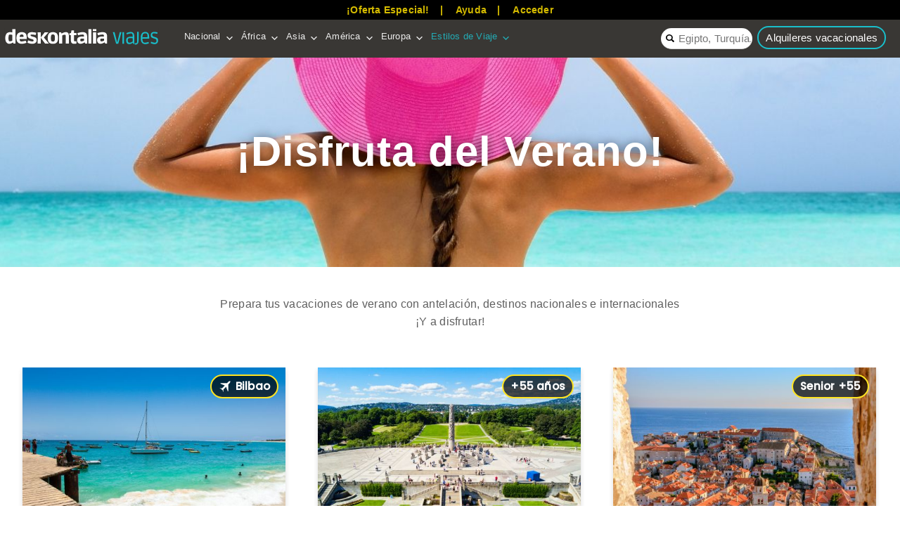

--- FILE ---
content_type: text/html; charset=UTF-8
request_url: https://deskontaliaviajes.com/especial-verano/
body_size: 34342
content:
<!DOCTYPE html>
<html lang="es">
<head >
<meta charset="UTF-8" />
<meta name="viewport" content="width=device-width, initial-scale=1" />
<script type="text/template" id="frzTbl-tpl">
<div class="frzTbl antiscroll-wrap frzTbl--scrolled-to-left-edge" style="{{wrapper_height}} {{wrapper_width}}">
<div class="frzTbl-scroll-overlay antiscroll-inner">
<div class="frzTbl-scroll-overlay__inner" style="{{table_width}} {{table_height}}"></div>
</div>
<div class="frzTbl-content-wrapper">
<!-- sticky outer heading -->
<div class="frzTbl-fixed-heading-wrapper-outer" style="{{heading_height}}">
<div class="frzTbl-fixed-heading-wrapper__columns frzTbl-fixed-heading-wrapper__columns--left">
{{left-columns-heading}}          
</div>
<div class="frzTbl-fixed-heading-wrapper__columns frzTbl-fixed-heading-wrapper__columns--right">
{{right-columns-heading}}    
</div>              
<div class="frzTbl-fixed-heading-wrapper">
<div class="frzTbl-fixed-heading-wrapper__inner" style="{{table_width}}">
{{heading}}
</div>    
</div>
</div>
<!-- columns -->
<div class="frzTbl-frozen-columns-wrapper">
<div class="frzTbl-frozen-columns-wrapper__inner" style="{{table_height}}">
<div class="frzTbl-frozen-columns-wrapper__columns frzTbl-frozen-columns-wrapper__columns--left">
<div class="frzTbl-top-sticky">{{left-columns-heading}}</div>
{{left-columns}}
</div>
<div class="frzTbl-frozen-columns-wrapper__columns frzTbl-frozen-columns-wrapper__columns--right">
<div class="frzTbl-top-sticky">{{right-columns-heading}}</div>
{{right-columns}}
</div>
</div>
</div>
<!-- table -->
<div class="frzTbl-table-wrapper">
<div class="frzTbl-table-wrapper__inner" style="{{table_width}} {{table_height}}">
<div class="frzTbl-top-sticky">{{heading}}</div>
<div class="frzTbl-table-placeholder"></div>
</div>
</div>
</div>
</div>
</script><script type="text/template" id="tmpl-wcpt-product-form-loading-modal">
<div class="wcpt-modal wcpt-product-form-loading-modal" data-wcpt-product-id="{{{ data.product_id }}}">
<div class="wcpt-modal-content">
<div class="wcpt-close-modal">
<!-- close 'x' icon svg -->
<span class="wcpt-icon wcpt-icon-x wcpt-close-modal-icon">
<svg xmlns="http://www.w3.org/2000/svg" width="24" height="24" viewBox="0 0 24 24" fill="none" stroke="currentColor" stroke-width="2" stroke-linecap="round" stroke-linejoin="round" class="feather feather-x"><line x1="18" y1="6" x2="6" y2="18"></line><line x1="6" y1="6" x2="18" y2="18"></line>
</svg>
</span>
</div>
<span class="wcpt-product-form-loading-text">
<i class="wcpt-ajax-badge">
<!-- ajax loading icon svg -->
<svg xmlns="http://www.w3.org/2000/svg" width="24" height="24" viewBox="0 0 24 24" fill="none" stroke="currentColor" stroke-width="2" stroke-linecap="round" stroke-linejoin="round" class="feather feather-loader" color="#384047">
<line x1="12" y1="2" x2="12" y2="6"></line><line x1="12" y1="18" x2="12" y2="22"></line><line x1="4.93" y1="4.93" x2="7.76" y2="7.76"></line><line x1="16.24" y1="16.24" x2="19.07" y2="19.07"></line><line x1="2" y1="12" x2="6" y2="12"></line><line x1="18" y1="12" x2="22" y2="12"></line><line x1="4.93" y1="19.07" x2="7.76" y2="16.24"></line><line x1="16.24" y1="7.76" x2="19.07" y2="4.93"></line>
</svg>
</i>
Loading…
</span>
</div>
</div>
</script>
<script type="text/template" id="tmpl-wcpt-cart-checkbox-trigger">
<div class="wcpt-cart-checkbox-trigger wcpt-hide">
<style media="screen">
@media(min-width:1101px){
.wcpt-cart-checkbox-trigger {
display: inline-block;
}
}
@media(max-width:1100px){
.wcpt-cart-checkbox-trigger {
display: inline-block;
}
}
.wcpt-cart-checkbox-trigger {
background-color : #4CAF50; border-color : rgba(0, 0, 0, .1); color : rgba(255, 255, 255); 	}
</style>
Add selected (<span class="wcpt-total-selected"></span>) to cart	</div>
</script><meta name='robots' content='index, follow, max-image-preview:large, max-snippet:-1, max-video-preview:-1' />
<!-- This site is optimized with the Yoast SEO plugin v18.0 - https://yoast.com/wordpress/plugins/seo/ -->
<title>Especial verano - Deskontalia Viajes</title>
<link rel="canonical" href="https://deskontaliaviajes.com/especial-verano/" />
<meta property="og:locale" content="es_ES" />
<meta property="og:type" content="article" />
<meta property="og:title" content="Especial verano - Deskontalia Viajes" />
<meta property="og:url" content="https://deskontaliaviajes.com/especial-verano/" />
<meta property="og:site_name" content="Deskontalia Viajes" />
<meta property="article:publisher" content="https://www.facebook.com/pages/category/Travel-Agency/Deskontalia-Viajes-317926612353288/" />
<meta property="article:modified_time" content="2025-03-27T11:03:28+00:00" />
<meta property="og:image" content="https://deskontaliaviajes.com/wp-content/uploads/2025/03/verano-peq.jpg" />
<meta property="og:image:width" content="500" />
<meta property="og:image:height" content="366" />
<meta property="og:image:type" content="image/jpeg" />
<script type="application/ld+json" class="yoast-schema-graph">{"@context":"https://schema.org","@graph":[{"@type":"Organization","@id":"https://deskontaliaviajes.com/#organization","name":"Deskontalia Viajes","url":"https://deskontaliaviajes.com/","sameAs":["https://www.facebook.com/pages/category/Travel-Agency/Deskontalia-Viajes-317926612353288/","https://www.instagram.com/deskontaliaviajes/?hl=es"],"logo":{"@type":"ImageObject","@id":"https://deskontaliaviajes.com/#logo","inLanguage":"es","url":"https://deskontaliaviajes.com/wp-content/uploads/2021/05/cropped-d-verde-1.jpg","contentUrl":"https://deskontaliaviajes.com/wp-content/uploads/2021/05/cropped-d-verde-1.jpg","width":512,"height":512,"caption":"Deskontalia Viajes"},"image":{"@id":"https://deskontaliaviajes.com/#logo"}},{"@type":"WebSite","@id":"https://deskontaliaviajes.com/#website","url":"https://deskontaliaviajes.com/","name":"Deskontalia Viajes","description":"Agencia de grandes viajes a medida por el mundo - CIE2303","publisher":{"@id":"https://deskontaliaviajes.com/#organization"},"potentialAction":[{"@type":"SearchAction","target":{"@type":"EntryPoint","urlTemplate":"https://deskontaliaviajes.com/?s={search_term_string}"},"query-input":"required name=search_term_string"}],"inLanguage":"es"},{"@type":"ImageObject","@id":"https://deskontaliaviajes.com/especial-verano/#primaryimage","inLanguage":"es","url":"https://deskontaliaviajes.com/wp-content/uploads/2025/03/verano-peq.jpg","contentUrl":"https://deskontaliaviajes.com/wp-content/uploads/2025/03/verano-peq.jpg","width":500,"height":366},{"@type":"WebPage","@id":"https://deskontaliaviajes.com/especial-verano/#webpage","url":"https://deskontaliaviajes.com/especial-verano/","name":"Especial verano - Deskontalia Viajes","isPartOf":{"@id":"https://deskontaliaviajes.com/#website"},"primaryImageOfPage":{"@id":"https://deskontaliaviajes.com/especial-verano/#primaryimage"},"datePublished":"2021-05-06T11:14:32+00:00","dateModified":"2025-03-27T11:03:28+00:00","breadcrumb":{"@id":"https://deskontaliaviajes.com/especial-verano/#breadcrumb"},"inLanguage":"es","potentialAction":[{"@type":"ReadAction","target":["https://deskontaliaviajes.com/especial-verano/"]}]},{"@type":"BreadcrumbList","@id":"https://deskontaliaviajes.com/especial-verano/#breadcrumb","itemListElement":[{"@type":"ListItem","position":1,"name":"Portada","item":"https://deskontaliaviajes.com/"},{"@type":"ListItem","position":2,"name":"Especial verano"}]}]}</script>
<!-- / Yoast SEO plugin. -->
<link rel='dns-prefetch' href='//fonts.googleapis.com' />
<link rel='dns-prefetch' href='//s.w.org' />
<link rel="alternate" type="application/rss+xml" title="Deskontalia Viajes &raquo; Feed" href="https://deskontaliaviajes.com/feed/" />
<link rel="alternate" type="application/rss+xml" title="Deskontalia Viajes &raquo; Feed de los comentarios" href="https://deskontaliaviajes.com/comments/feed/" />
<script type="text/javascript">
window._wpemojiSettings = {"baseUrl":"https:\/\/s.w.org\/images\/core\/emoji\/13.1.0\/72x72\/","ext":".png","svgUrl":"https:\/\/s.w.org\/images\/core\/emoji\/13.1.0\/svg\/","svgExt":".svg","source":{"concatemoji":"https:\/\/deskontaliaviajes.com\/wp-includes\/js\/wp-emoji-release.min.js?ver=5.8.12"}};
!function(e,a,t){var n,r,o,i=a.createElement("canvas"),p=i.getContext&&i.getContext("2d");function s(e,t){var a=String.fromCharCode;p.clearRect(0,0,i.width,i.height),p.fillText(a.apply(this,e),0,0);e=i.toDataURL();return p.clearRect(0,0,i.width,i.height),p.fillText(a.apply(this,t),0,0),e===i.toDataURL()}function c(e){var t=a.createElement("script");t.src=e,t.defer=t.type="text/javascript",a.getElementsByTagName("head")[0].appendChild(t)}for(o=Array("flag","emoji"),t.supports={everything:!0,everythingExceptFlag:!0},r=0;r<o.length;r++)t.supports[o[r]]=function(e){if(!p||!p.fillText)return!1;switch(p.textBaseline="top",p.font="600 32px Arial",e){case"flag":return s([127987,65039,8205,9895,65039],[127987,65039,8203,9895,65039])?!1:!s([55356,56826,55356,56819],[55356,56826,8203,55356,56819])&&!s([55356,57332,56128,56423,56128,56418,56128,56421,56128,56430,56128,56423,56128,56447],[55356,57332,8203,56128,56423,8203,56128,56418,8203,56128,56421,8203,56128,56430,8203,56128,56423,8203,56128,56447]);case"emoji":return!s([10084,65039,8205,55357,56613],[10084,65039,8203,55357,56613])}return!1}(o[r]),t.supports.everything=t.supports.everything&&t.supports[o[r]],"flag"!==o[r]&&(t.supports.everythingExceptFlag=t.supports.everythingExceptFlag&&t.supports[o[r]]);t.supports.everythingExceptFlag=t.supports.everythingExceptFlag&&!t.supports.flag,t.DOMReady=!1,t.readyCallback=function(){t.DOMReady=!0},t.supports.everything||(n=function(){t.readyCallback()},a.addEventListener?(a.addEventListener("DOMContentLoaded",n,!1),e.addEventListener("load",n,!1)):(e.attachEvent("onload",n),a.attachEvent("onreadystatechange",function(){"complete"===a.readyState&&t.readyCallback()})),(n=t.source||{}).concatemoji?c(n.concatemoji):n.wpemoji&&n.twemoji&&(c(n.twemoji),c(n.wpemoji)))}(window,document,window._wpemojiSettings);
</script>
<style type="text/css">
img.wp-smiley,
img.emoji {
display: inline !important;
border: none !important;
box-shadow: none !important;
height: 1em !important;
width: 1em !important;
margin: 0 .07em !important;
vertical-align: -0.1em !important;
background: none !important;
padding: 0 !important;
}
</style>
<!-- <link rel='stylesheet' id='fliptimer-css'  href='https://deskontaliaviajes.com/wp-content/plugins/fliptimer-wp/fliptimer/fliptimer.css?ver=5.8.12' type='text/css' media='all' /> -->
<!-- <link rel='stylesheet' id='dashicons-css'  href='https://deskontaliaviajes.com/wp-includes/css/dashicons.min.css?ver=5.8.12' type='text/css' media='all' /> -->
<link rel="stylesheet" type="text/css" href="//deskontaliaviajes.com/wp-content/cache/wpfc-minified/q7a798uz/f4wa.css" media="all"/>
<style id='dashicons-inline-css' type='text/css'>
[data-font="Dashicons"]:before {font-family: 'Dashicons' !important;content: attr(data-icon) !important;speak: none !important;font-weight: normal !important;font-variant: normal !important;text-transform: none !important;line-height: 1 !important;font-style: normal !important;-webkit-font-smoothing: antialiased !important;-moz-osx-font-smoothing: grayscale !important;}
</style>
<!-- <link rel='stylesheet' id='zps_shortcode-css'  href='https://deskontaliaviajes.com/wp-content/plugins/zp_shortcode/assets/css/shortcode.css?ver=1.0' type='text/css' media='all' /> -->
<link rel="stylesheet" type="text/css" href="//deskontaliaviajes.com/wp-content/cache/wpfc-minified/jp7w4cw7/f4wa.css" media="all"/>
<link rel='stylesheet' id='zp_google_fonts-css'  href='//fonts.googleapis.com/css?family=Poppins:300,300i,500|Libre+Baskerville:%20400,400i' type='text/css' media='all' />
<!-- <link rel='stylesheet' id='boutik-css'  href='https://deskontaliaviajes.com/wp-content/themes/boutik-genesis/style.css?ver=1.0.0' type='text/css' media='all' /> -->
<!-- <link rel='stylesheet' id='wp-block-library-css'  href='https://deskontaliaviajes.com/wp-includes/css/dist/block-library/style.min.css?ver=5.8.12' type='text/css' media='all' /> -->
<!-- <link rel='stylesheet' id='wc-block-vendors-style-css'  href='https://deskontaliaviajes.com/wp-content/plugins/woocommerce/packages/woocommerce-blocks/build/vendors-style.css?ver=5.3.2' type='text/css' media='all' /> -->
<!-- <link rel='stylesheet' id='wc-block-style-css'  href='https://deskontaliaviajes.com/wp-content/plugins/woocommerce/packages/woocommerce-blocks/build/style.css?ver=5.3.2' type='text/css' media='all' /> -->
<!-- <link rel='stylesheet' id='antiscroll-css'  href='https://deskontaliaviajes.com/wp-content/plugins/wc-product-table-pro/assets/antiscroll/css.css?ver=2.1.0' type='text/css' media='all' /> -->
<!-- <link rel='stylesheet' id='freeze_table-css'  href='https://deskontaliaviajes.com/wp-content/plugins/wc-product-table-pro/assets/freeze_table/css.css?ver=2.1.0' type='text/css' media='all' /> -->
<!-- <link rel='stylesheet' id='multirange-css'  href='https://deskontaliaviajes.com/wp-content/plugins/wc-product-table-pro/assets/multirange/css.css?ver=2.1.0' type='text/css' media='all' /> -->
<!-- <link rel='stylesheet' id='wcpt-css'  href='https://deskontaliaviajes.com/wp-content/plugins/wc-product-table-pro/assets/css.min.css?ver=2.1.0' type='text/css' media='all' /> -->
<link rel="stylesheet" type="text/css" href="//deskontaliaviajes.com/wp-content/cache/wpfc-minified/7n8ayxk3/f4wa.css" media="all"/>
<style id='wcpt-inline-css' type='text/css'>
.wcpt-wc-quick-view .wcqv_prev, 
.wcpt-wc-quick-view .wcqv_next {
display: none !important;
}
.wcpt .woocommerce .quick_view {
background: #FFF176;
color: #444;
}
</style>
<!-- <link rel='stylesheet' id='mediaelement-css'  href='https://deskontaliaviajes.com/wp-includes/js/mediaelement/mediaelementplayer-legacy.min.css?ver=4.2.16' type='text/css' media='all' /> -->
<!-- <link rel='stylesheet' id='wp-mediaelement-css'  href='https://deskontaliaviajes.com/wp-includes/js/mediaelement/wp-mediaelement.min.css?ver=5.8.12' type='text/css' media='all' /> -->
<!-- <link rel='stylesheet' id='sp-wpsp-custom-css'  href='https://deskontaliaviajes.com/wp-content/plugins/woo-product-slider-pro/public/assets/css/custom.min.css?ver=2.5.13' type='text/css' media='all' /> -->
<!-- <link rel='stylesheet' id='sp-wpsp-style-css'  href='https://deskontaliaviajes.com/wp-content/plugins/woo-product-slider-pro/public/assets/css/style.min.css?ver=2.5.13' type='text/css' media='all' /> -->
<!-- <link rel='stylesheet' id='woocommerce-layout-css'  href='https://deskontaliaviajes.com/wp-content/plugins/woocommerce/assets/css/woocommerce-layout.css?ver=5.5.1' type='text/css' media='all' /> -->
<link rel="stylesheet" type="text/css" href="//deskontaliaviajes.com/wp-content/cache/wpfc-minified/1ghpjsat/f4wa.css" media="all"/>
<!-- <link rel='stylesheet' id='woocommerce-smallscreen-css'  href='https://deskontaliaviajes.com/wp-content/plugins/woocommerce/assets/css/woocommerce-smallscreen.css?ver=5.5.1' type='text/css' media='only screen and (max-width: 768px)' /> -->
<link rel="stylesheet" type="text/css" href="//deskontaliaviajes.com/wp-content/cache/wpfc-minified/jpwltv82/f4wa.css" media="only screen and (max-width: 768px)"/>
<!-- <link rel='stylesheet' id='woocommerce-general-css'  href='https://deskontaliaviajes.com/wp-content/plugins/woocommerce/assets/css/woocommerce.css?ver=5.5.1' type='text/css' media='all' /> -->
<link rel="stylesheet" type="text/css" href="//deskontaliaviajes.com/wp-content/cache/wpfc-minified/lz2ixh8m/f4wa.css" media="all"/>
<style id='woocommerce-inline-inline-css' type='text/css'>
.woocommerce form .form-row .required { visibility: visible; }
</style>
<!-- <link rel='stylesheet' id='megamenu-css'  href='https://deskontaliaviajes.com/wp-content/uploads/maxmegamenu/style.css?ver=7c7295' type='text/css' media='all' /> -->
<!-- <link rel='stylesheet' id='megamenu-genericons-css'  href='https://deskontaliaviajes.com/wp-content/plugins/megamenu-pro/icons/genericons/genericons/genericons.css?ver=2.2.3' type='text/css' media='all' /> -->
<!-- <link rel='stylesheet' id='megamenu-fontawesome-css'  href='https://deskontaliaviajes.com/wp-content/plugins/megamenu-pro/icons/fontawesome/css/font-awesome.min.css?ver=2.2.3' type='text/css' media='all' /> -->
<!-- <link rel='stylesheet' id='megamenu-fontawesome5-css'  href='https://deskontaliaviajes.com/wp-content/plugins/megamenu-pro/icons/fontawesome5/css/all.min.css?ver=2.2.3' type='text/css' media='all' /> -->
<!-- <link rel='stylesheet' id='wc-deposits-frontend-css'  href='https://deskontaliaviajes.com/wp-content/plugins/woocommerce-deposits/assets/css/frontend.css?ver=1.5.6' type='text/css' media='all' /> -->
<!-- <link rel='stylesheet' id='yith_wccl_frontend-css'  href='https://deskontaliaviajes.com/wp-content/plugins/yith-woocommerce-product-add-ons/v1/assets/css/yith-wccl.css?ver=2.5.0' type='text/css' media='all' /> -->
<link rel="stylesheet" type="text/css" href="//deskontaliaviajes.com/wp-content/cache/wpfc-minified/1fd6e51o/f4wa.css" media="all"/>
<style id='yith_wccl_frontend-inline-css' type='text/css'>
.select_option .yith_wccl_tooltip > span{background: ;color: ;}
.select_option .yith_wccl_tooltip.bottom span:after{border-bottom-color: ;}
.select_option .yith_wccl_tooltip.top span:after{border-top-color: ;}
</style>
<link rel='stylesheet' id='genesis-extender-google-fonts-css'  href='//fonts.googleapis.com/css?family&#038;display=swap&#038;ver=1.0.0' type='text/css' media='all' />
<!-- <link rel='stylesheet' id='photoswipe_css-css'  href='https://deskontaliaviajes.com/wp-content/themes/boutik-genesis/css/photoswipe.css?ver=5.8.12' type='text/css' media='all' /> -->
<!-- <link rel='stylesheet' id='photoswipe_default_css-css'  href='https://deskontaliaviajes.com/wp-content/themes/boutik-genesis/css/default-skin/default-skin.css?ver=5.8.12' type='text/css' media='all' /> -->
<link rel="stylesheet" type="text/css" href="//deskontaliaviajes.com/wp-content/cache/wpfc-minified/6j93213j/f4wa.css" media="all"/>
<link rel='stylesheet' id='google-fonts-css'  href='//fonts.googleapis.com/css?family=Prata%7CKarla%3A400%2C400i%2C700%2C700i&#038;ver=1.0.0' type='text/css' media='all' />
<!-- <link rel='stylesheet' id='ionicons_css-css'  href='https://deskontaliaviajes.com/wp-content/themes/boutik-genesis/css/ionicons.min.css?ver=5.8.12' type='text/css' media='all' /> -->
<!-- <link rel='stylesheet' id='owl-carousel-css-css'  href='https://deskontaliaviajes.com/wp-content/themes/boutik-genesis/css/owl.carousel.css?ver=5.8.12' type='text/css' media='all' /> -->
<!-- <link rel='stylesheet' id='swiper-css'  href='https://deskontaliaviajes.com/wp-content/themes/boutik-genesis/css/swiper.min.css?ver=5.8.12' type='text/css' media='all' /> -->
<!-- <link rel='stylesheet' id='magnific-css'  href='https://deskontaliaviajes.com/wp-content/themes/boutik-genesis/css/magnific.css?ver=5.8.12' type='text/css' media='all' /> -->
<!-- <link rel='stylesheet' id='font-awesome-css'  href='https://deskontaliaviajes.com/wp-content/themes/boutik-genesis/css/font-awesome.min.css?ver=5.8.12' type='text/css' media='all' /> -->
<link rel="stylesheet" type="text/css" href="//deskontaliaviajes.com/wp-content/cache/wpfc-minified/101vjoo9/f4wa.css" media="all"/>
<style id='font-awesome-inline-css' type='text/css'>
[data-font="FontAwesome"]:before {font-family: 'FontAwesome' !important;content: attr(data-icon) !important;speak: none !important;font-weight: normal !important;font-variant: normal !important;text-transform: none !important;line-height: 1 !important;font-style: normal !important;-webkit-font-smoothing: antialiased !important;-moz-osx-font-smoothing: grayscale !important;}
</style>
<!-- <link rel='stylesheet' id='wc_style-css'  href='https://deskontaliaviajes.com/wp-content/themes/boutik-genesis/css/wc.css?ver=5.8.12' type='text/css' media='all' /> -->
<!-- <link rel='stylesheet' id='mobile-css'  href='https://deskontaliaviajes.com/wp-content/themes/boutik-genesis/css/mobile.css?ver=5.8.12' type='text/css' media='all' /> -->
<!-- <link rel='stylesheet' id='custom-css'  href='https://deskontaliaviajes.com/wp-content/themes/boutik-genesis/custom.css?ver=5.8.12' type='text/css' media='all' /> -->
<!-- <link rel='stylesheet' id='flickity-css-css'  href='https://deskontaliaviajes.com/css/flickity.min.css?ver=5.8.12' type='text/css' media='all' /> -->
<!-- <link rel='stylesheet' id='popupaoc-public-style-css'  href='https://deskontaliaviajes.com/wp-content/plugins/popup-anything-on-click/assets/css/popupaoc-public.css?ver=2.0.9' type='text/css' media='all' /> -->
<!-- <link rel='stylesheet' id='genesis-extender-minified-css'  href='https://deskontaliaviajes.com/wp-content/uploads/genesis-extender/plugin/genesis-extender-minified.css?ver=1749104085' type='text/css' media='all' /> -->
<link rel="stylesheet" type="text/css" href="//deskontaliaviajes.com/wp-content/cache/wpfc-minified/qlgb2hfe/f55s.css" media="all"/>
<script type="text/template" id="tmpl-variation-template">
<div class="woocommerce-variation-description">{{{ data.variation.variation_description }}}</div>
<div class="woocommerce-variation-price">{{{ data.variation.price_html }}}</div>
<div class="woocommerce-variation-availability">{{{ data.variation.availability_html }}}</div>
</script>
<script type="text/template" id="tmpl-unavailable-variation-template">
<p>Lo sentimos, este producto no está disponible. Por favor elige otra combinación.</p>
</script>
<script>
if( typeof wcpt_persist_params === 'undefined' ){
var wcpt_persist_params = [];
}
wcpt_persist_params.push('post_type', 's', 'term', 'taxonomy');    
</script>
<script>
if( typeof wcpt_persist_params === 'undefined' ){
var wcpt_persist_params = [];
}
wcpt_persist_params.push('lang');
</script>
<!--n2css--><script src='//deskontaliaviajes.com/wp-content/cache/wpfc-minified/e3gtyqpd/f4wa.js' type="text/javascript"></script>
<!-- <script type='text/javascript' src='https://deskontaliaviajes.com/wp-includes/js/jquery/jquery.min.js?ver=3.6.0' id='jquery-core-js'></script> -->
<!-- <script type='text/javascript' src='https://deskontaliaviajes.com/wp-includes/js/jquery/jquery-migrate.min.js?ver=3.3.2' id='jquery-migrate-js'></script> -->
<script type='text/javascript' id='jquery-js-after'>
jQuery(function($){
// body needs classes: 'woocommerce' & 'wcpt-wc-quick-view' during modal
$('body').on('click', '.wcpt-table .quick_view.button', function(){
var $body = $('body'),
has_wc = $('body').hasClass('woocommerce'),
classes = 'wcpt-wc-quick-view ' + ( has_wc ? '' : ' woocommerce ' );
$body.addClass( classes );
$(document).one('closed', '.remodal', function(){
$body.removeClass(classes);
});
})
// refresh after submit
$('body').on('submit', '.cart', function(){
var $form = $(this),
$body = $form.closest('body');
if( ! $body.hasClass('wcpt-wc-quick-view') ){
return;
}
$form.attr('action', '');
})
})
</script>
<script src='//deskontaliaviajes.com/wp-content/cache/wpfc-minified/dikc8tgp/f4wa.js' type="text/javascript"></script>
<!-- <script type='text/javascript' src='https://deskontaliaviajes.com/wp-content/plugins/fliptimer-wp/fliptimer/jquery.fliptimer.js?ver=5.8.12' id='fliptimer-js'></script> -->
<!-- <script type='text/javascript' src='https://deskontaliaviajes.com/js/sweetalert.min.js?ver=5.8.12' id='sweetalert-script-js'></script> -->
<!-- <script type='text/javascript' src='https://deskontaliaviajes.com/js/js.flickity.min.js?ver=5.8.12' id='flickity-js-js'></script> -->
<link rel="https://api.w.org/" href="https://deskontaliaviajes.com/wp-json/" /><link rel="alternate" type="application/json" href="https://deskontaliaviajes.com/wp-json/wp/v2/pages/46708" /><link rel="EditURI" type="application/rsd+xml" title="RSD" href="https://deskontaliaviajes.com/xmlrpc.php?rsd" />
<link rel="wlwmanifest" type="application/wlwmanifest+xml" href="https://deskontaliaviajes.com/wp-includes/wlwmanifest.xml" /> 
<meta name="generator" content="WordPress 5.8.12" />
<meta name="generator" content="WooCommerce 5.5.1" />
<link rel='shortlink' href='https://deskontaliaviajes.com/?p=46708' />
<link rel="alternate" type="application/json+oembed" href="https://deskontaliaviajes.com/wp-json/oembed/1.0/embed?url=https%3A%2F%2Fdeskontaliaviajes.com%2Fespecial-verano%2F" />
<link rel="alternate" type="text/xml+oembed" href="https://deskontaliaviajes.com/wp-json/oembed/1.0/embed?url=https%3A%2F%2Fdeskontaliaviajes.com%2Fespecial-verano%2F&#038;format=xml" />
<!-- This site is powered by WooCommerce Redsys Gateway v.9.4.0 - https://woocommerce.com/products/redsys-gateway/ -->		<script>
document.documentElement.className = document.documentElement.className.replace( 'no-js', 'js' );
</script>
<style>
.no-js img.lazyload { display: none; }
figure.wp-block-image img.lazyloading { min-width: 150px; }
.lazyload, .lazyloading { opacity: 0; }
.lazyloaded {
opacity: 1;
transition: opacity 400ms;
transition-delay: 0ms;
}
</style>
<link rel="pingback" href="https://deskontaliaviajes.com/xmlrpc.php" />
<link rel="preconnect" href="https://fonts.gstatic.com">
<link href="https://fonts.googleapis.com/css2?family=Roboto:wght@500&display=swap" rel="stylesheet">
<!-- Global site tag (gtag.js) - Google Analytics -->
<script async src="https://www.googletagmanager.com/gtag/js?id=G-0M846T7KSR"></script>
<script>
window.dataLayer = window.dataLayer || [];
function gtag(){dataLayer.push(arguments);}
gtag('js', new Date());
gtag('config', 'G-0M846T7KSR');
</script>
<!-- Meta Pixel Code -->
<script>
!function(f,b,e,v,n,t,s)
{if(f.fbq)return;n=f.fbq=function(){n.callMethod?
n.callMethod.apply(n,arguments):n.queue.push(arguments)};
if(!f._fbq)f._fbq=n;n.push=n;n.loaded=!0;n.version='2.0';
n.queue=[];t=b.createElement(e);t.async=!0;
t.src=v;s=b.getElementsByTagName(e)[0];
s.parentNode.insertBefore(t,s)}(window, document,'script',
'https://connect.facebook.net/en_US/fbevents.js');
fbq('init', '172962219814754');
fbq('track', 'PageView');
</script>
<noscript><img height="1" width="1" style="display:none"
src="https://www.facebook.com/tr?id=172962219814754&ev=PageView&noscript=1"
/></noscript>
<!-- End Meta Pixel Code -->
<meta name="facebook-domain-verification" content="g49n4bfak1mjo6k52acsopnf4t0jv5" />
<link rel="preconnect" href="https://fonts.googleapis.com">
<link rel="preconnect" href="https://fonts.gstatic.com" crossorigin>
<link href="https://fonts.googleapis.com/css2?family=Spinnaker&display=swap" rel="stylesheet">	<noscript><style>.woocommerce-product-gallery{ opacity: 1 !important; }</style></noscript>
<link rel="icon" href="https://deskontaliaviajes.com/wp-content/uploads/2021/05/cropped-d-verde-1-32x32.jpg" sizes="32x32" />
<link rel="icon" href="https://deskontaliaviajes.com/wp-content/uploads/2021/05/cropped-d-verde-1-192x192.jpg" sizes="192x192" />
<link rel="apple-touch-icon" href="https://deskontaliaviajes.com/wp-content/uploads/2021/05/cropped-d-verde-1-180x180.jpg" />
<meta name="msapplication-TileImage" content="https://deskontaliaviajes.com/wp-content/uploads/2021/05/cropped-d-verde-1-270x270.jpg" />
<style type="text/css">/** Mega Menu CSS: fs **/</style>
</head>
<body class="page-template page-template-template-section page-template-template-section-php page page-id-46708 wp-custom-logo theme-genesis woocommerce-no-js mega-menu-primary mega-menu-mobile-nav yith-wapo-frontend full-width-content genesis-breadcrumbs-hidden genesis-footer-widgets-visible section_template unknown-os unknown-browser override">
<div class="boton-cabecera-seccion-container">
<a class="boton-cabecera-seccion alquileres" href="/alquileres-vacacionales">
Alquileres vacacionales
</a>
<!--
<a class="boton-cabecera-seccion entradas" href="/actividades">
Entradas
</a>
-->
</div>
<div id="info-covid">
<a class="link-barra-cabecera oferta" href="/ofertas-especiales/">¡Oferta Especial!</a>
<a class="link-barra-cabecera ayuda" href="javascript:;">Ayuda</a>
<a class="link-barra-cabecera acceder" href="/mi-cuenta">Acceder</a>
</div>
<div class="mobile-search-magnifier">
<img id="mobile-search-magnifier-image"  alt="Buscar" data-src="/iconos/lupa_buscador.svg" class="lazyload" src="[data-uri]" /><noscript><img id="mobile-search-magnifier-image" src="/iconos/lupa_buscador.svg" alt="Buscar" /></noscript>
</div>
<div id="desplegable-telefono"><p class="desplegable-llamanos">Puedes llamarnos al <span class="desplegable-numero">943 29 99 31</span><br>Horario: Lunes a viernes, de 9h a 18h</p></div>
<div id="buscador-cabecera-container" class=" hidden " data-module="no-home">
<div id="buscador-cabecera-input">
<div id="buscador-cabecera-caption">
¿Dónde quieres ir?
</div>
<input name="buscador-cabecera" id="buscador-cabecera" value="" placeholder="Egipto, Turquía, Costa Rica..." />
<div class="clear"></div>
</div>
<div id="buscador-cabecera-resultado" class="buscador-cabecera-resultado"></div>
</div>
<div class="site-container"><ul class="genesis-skip-link"><li><a href="#genesis-nav-primary" class="screen-reader-shortcut"> Skip to primary navigation</a></li><li><a href="#genesis-content" class="screen-reader-shortcut"> Skip to main content</a></li><li><a href="#genesis-footer-widgets" class="screen-reader-shortcut"> Skip to footer</a></li></ul><div class="sliding_nav"><div class="sliding_close"><i class="ion-close"></i></div><div class="sliding_nav_wrap"><nav class="nav-mobile_nav"><div id="mega-menu-wrap-mobile_nav" class="mega-menu-wrap"><div class="mega-menu-toggle"><div class="mega-toggle-blocks-left"></div><div class="mega-toggle-blocks-center"></div><div class="mega-toggle-blocks-right"><div class='mega-toggle-block mega-menu-toggle-animated-block mega-toggle-block-0' id='mega-toggle-block-0'><button aria-label="Toggle Menu" class="mega-toggle-animated mega-toggle-animated-slider" type="button" aria-expanded="false">
<span class="mega-toggle-animated-box">
<span class="mega-toggle-animated-inner"></span>
</span>
</button></div></div></div><ul id="mega-menu-mobile_nav" class="mega-menu max-mega-menu mega-menu-horizontal mega-no-js" data-event="hover_intent" data-effect="fade_up" data-effect-speed="200" data-effect-mobile="slide_right" data-effect-speed-mobile="200" data-panel-width="body" data-panel-inner-width="#content" data-mobile-force-width="body" data-second-click="close" data-document-click="collapse" data-vertical-behaviour="standard" data-breakpoint="1270" data-unbind="true" data-mobile-state="collapse_all" data-hover-intent-timeout="300" data-hover-intent-interval="100"><li class='mega-menu-item mega-menu-item-type-post_type mega-menu-item-object-page mega-menu-item-has-children mega-menu-megamenu mega-align-bottom-left mega-menu-grid mega-menu-item-34256' id='mega-menu-item-34256'><a class="mega-menu-link" href="https://deskontaliaviajes.com/turismo-nacional/" aria-haspopup="true" aria-expanded="false" tabindex="0">Nacional<span class="mega-indicator"></span></a>
<ul class="mega-sub-menu">
<li class='mega-menu-row' id='mega-menu-34256-0'>
<ul class="mega-sub-menu">
<li class='mega-menu-column mega-menu-columns-6-of-12' id='mega-menu-34256-0-0'>
<ul class="mega-sub-menu">
<li class='mega-menu-item mega-menu-item-type-widget widget_custom_html mega-menu-item-custom_html-36' id='mega-menu-item-custom_html-36'><div class="textwidget custom-html-widget"><h4><a href="/turismo-nacional/">Viajes disponibles en España </a>
</h4></div></li>		</ul>
</li>	</ul>
</li><li class='mega-menu-row' id='mega-menu-34256-1'>
<ul class="mega-sub-menu">
<li class='mega-menu-column mega-menu-columns-3-of-12' id='mega-menu-34256-1-0'>
<ul class="mega-sub-menu">
<li class='mega-menu-item mega-menu-item-type-post_type mega-menu-item-object-page mega-menu-item-42425' id='mega-menu-item-42425'><a class="mega-menu-link" href="https://deskontaliaviajes.com/costas/">Costas (5)</a></li><li class='mega-menu-item mega-menu-item-type-post_type mega-menu-item-object-page mega-menu-item-42427' id='mega-menu-item-42427'><a class="mega-menu-link" href="https://deskontaliaviajes.com/circuitos/">Circuitos (14)</a></li>		</ul>
</li><li class='mega-menu-column mega-menu-columns-3-of-12' id='mega-menu-34256-1-1'>
<ul class="mega-sub-menu">
<li class='mega-menu-item mega-menu-item-type-post_type mega-menu-item-object-page mega-menu-item-42424' id='mega-menu-item-42424'><a class="mega-menu-link" href="https://deskontaliaviajes.com/islas-canarias/">Islas Canarias (4)</a></li>		</ul>
</li><li class='mega-menu-column mega-menu-columns-4-of-12' id='mega-menu-34256-1-2'>
<ul class="mega-sub-menu">
<li class='mega-menu-item mega-menu-item-type-widget widget_custom_html mega-menu-item-custom_html-37' id='mega-menu-item-custom_html-37'><div class="textwidget custom-html-widget"><a href="https://deskontaliaviajes.com/viajes-en/europa/espana/islas-canarias/lanzarote-%c2%b7-6-dias/lanzarote-desde-madrid-5-noches/"><table class="ancha2">
<tbody>
<tr>
<td class="anchaicono2"><img   alt="riasbajas" width="300" height="300" data-src="https://deskontaliaviajes.com/wp-content/uploads/2025/06/foto-producto-2-6.jpg" class="alignnone size-medium wp-image-51120 lazyload" src="[data-uri]" /><noscript><img   alt="riasbajas" width="300" height="300" data-src="https://deskontaliaviajes.com/wp-content/uploads/2025/06/foto-producto-2-6.jpg" class="alignnone size-medium wp-image-51120 lazyload" src="[data-uri]" /><noscript><img class="alignnone size-medium wp-image-51120" src="https://deskontaliaviajes.com/wp-content/uploads/2025/06/foto-producto-2-6.jpg" alt="riasbajas" width="300" height="300" /></noscript></noscript></td>
<td class="anchaincluye2"><strong>Lanzarote · 6 días</strong>
<br/>
Vuelo desde Madrid
<br/>
<span style="padding-top: 20px;">desde</span>
<strong>469€</strong>
</td>
</tr>
</tbody>
</table></a></div></li>		</ul>
</li>	</ul>
</li><li class='mega-menu-row' id='mega-menu-34256-2'>
<ul class="mega-sub-menu">
<li class='mega-menu-column mega-menu-columns-3-of-12 mega-hide-on-mobile mega-hide-on-desktop' id='mega-menu-34256-2-0'>
<ul class="mega-sub-menu">
<li class='mega-menu-item mega-menu-item-type-post_type mega-menu-item-object-page mega-menu-item-42426' id='mega-menu-item-42426'><a class="mega-menu-link" href="https://deskontaliaviajes.com/islas-baleares/">Islas Baleares (0)</a></li><li class='mega-menu-item mega-menu-item-type-post_type mega-menu-item-object-page mega-menu-item-80540' id='mega-menu-item-80540'><a class="mega-menu-link" href="https://deskontaliaviajes.com/?page_id=80524">Escapadas con encanto (0)</a></li>		</ul>
</li>	</ul>
</li></ul>
</li><li class='mega-menu-item mega-menu-item-type-post_type mega-menu-item-object-page mega-menu-item-has-children mega-menu-megamenu mega-align-bottom-left mega-menu-grid mega-menu-item-31691' id='mega-menu-item-31691'><a class="mega-menu-link" href="https://deskontaliaviajes.com/africa/" aria-haspopup="true" aria-expanded="false" tabindex="0">África<span class="mega-indicator"></span></a>
<ul class="mega-sub-menu">
<li class='mega-menu-row' id='mega-menu-31691-0'>
<ul class="mega-sub-menu">
<li class='mega-menu-column mega-menu-columns-6-of-12' id='mega-menu-31691-0-0'>
<ul class="mega-sub-menu">
<li class='mega-menu-item mega-menu-item-type-widget widget_custom_html mega-menu-item-custom_html-13' id='mega-menu-item-custom_html-13'><div class="textwidget custom-html-widget"><h4><a href="/africa/">Viajes disponibles en Africa</a>
</h4></div></li>		</ul>
</li>	</ul>
</li><li class='mega-menu-row' id='mega-menu-31691-1'>
<ul class="mega-sub-menu">
<li class='mega-menu-column mega-menu-columns-2-of-12' id='mega-menu-31691-1-0'>
<ul class="mega-sub-menu">
<li class='mega-menu-item mega-menu-item-type-post_type mega-menu-item-object-page mega-menu-item-40681' id='mega-menu-item-40681'><a class="mega-menu-link" href="https://deskontaliaviajes.com/cabo-verde/">Cabo verde (3)</a></li><li class='mega-menu-item mega-menu-item-type-post_type mega-menu-item-object-page mega-menu-item-37017' id='mega-menu-item-37017'><a class="mega-menu-link" href="https://deskontaliaviajes.com/egipto/">Egipto (12)</a></li><li class='mega-menu-item mega-menu-item-type-post_type mega-menu-item-object-page mega-menu-item-97587' id='mega-menu-item-97587'><a class="mega-menu-link" href="https://deskontaliaviajes.com/madagascar/">Madagascar (1)</a></li>		</ul>
</li><li class='mega-menu-column mega-menu-columns-2-of-12' id='mega-menu-31691-1-1'>
<ul class="mega-sub-menu">
<li class='mega-menu-item mega-menu-item-type-post_type mega-menu-item-object-page mega-menu-item-57953' id='mega-menu-item-57953'><a class="mega-menu-link" href="https://deskontaliaviajes.com/marruecos/">Marruecos (8)</a></li><li class='mega-menu-item mega-menu-item-type-post_type mega-menu-item-object-page mega-menu-item-58297' id='mega-menu-item-58297'><a class="mega-menu-link" href="https://deskontaliaviajes.com/mauricio/">Mauricio (2)</a></li><li class='mega-menu-item mega-menu-item-type-post_type mega-menu-item-object-page mega-menu-item-65538' id='mega-menu-item-65538'><a class="mega-menu-link" href="https://deskontaliaviajes.com/senegal/">Senegal (2)</a></li>		</ul>
</li><li class='mega-menu-column mega-menu-columns-2-of-12' id='mega-menu-31691-1-2'>
<ul class="mega-sub-menu">
<li class='mega-menu-item mega-menu-item-type-post_type mega-menu-item-object-page mega-menu-item-36584' id='mega-menu-item-36584'><a class="mega-menu-link" href="https://deskontaliaviajes.com/sudafrica/">Sudáfrica (1)</a></li><li class='mega-menu-item mega-menu-item-type-post_type mega-menu-item-object-page mega-menu-item-63765' id='mega-menu-item-63765'><a class="mega-menu-link" href="https://deskontaliaviajes.com/tanzania/">Tanzania (1)</a></li>		</ul>
</li><li class='mega-menu-column mega-menu-columns-4-of-12' id='mega-menu-31691-1-3'>
<ul class="mega-sub-menu">
<li class='mega-menu-item mega-menu-item-type-widget widget_custom_html mega-menu-item-custom_html-38' id='mega-menu-item-custom_html-38'><div class="textwidget custom-html-widget"><a href="https://deskontaliaviajes.com/viajes-en/africa/egipto/egipto-8-dias/secretos-de-abu-simbel-desde-bilbao/"><table class="ancha2">
<tbody>
<tr>
<td class="anchaicono2"><img   alt="Tunez" width="300" height="300" data-src="https://deskontaliaviajes.com/wp-content/uploads/2023/09/abu-egipto-2.jpg" class="alignnone size-medium wp-image-51120 lazyload" src="[data-uri]" /><noscript><img   alt="Tunez" width="300" height="300" data-src="https://deskontaliaviajes.com/wp-content/uploads/2023/09/abu-egipto-2.jpg" class="alignnone size-medium wp-image-51120 lazyload" src="[data-uri]" /><noscript><img class="alignnone size-medium wp-image-51120" src="https://deskontaliaviajes.com/wp-content/uploads/2023/09/abu-egipto-2.jpg" alt="Tunez" width="300" height="300" /></noscript></noscript></td>
<td class="anchaincluye2"><strong>Egipto · 8 días</strong>
<br/>
Secretos de Abu Simbel desde Bilbao
<br/>
<span style="padding-top: 20px;">desde</span>
<strong>1270 €</strong>
</td>
</tr>
</tbody>
</table></a></div></li>		</ul>
</li>	</ul>
</li><li class='mega-menu-row' id='mega-menu-31691-2'>
<ul class="mega-sub-menu">
<li class='mega-menu-column mega-menu-columns-3-of-12 mega-hide-on-mobile mega-hide-on-desktop' id='mega-menu-31691-2-0'>
<ul class="mega-sub-menu">
<li class='mega-menu-item mega-menu-item-type-post_type mega-menu-item-object-page mega-menu-item-63158' id='mega-menu-item-63158'><a class="mega-menu-link" href="https://deskontaliaviajes.com/kenia/">Kenia (0)</a></li><li class='mega-menu-item mega-menu-item-type-post_type mega-menu-item-object-page mega-menu-item-50441' id='mega-menu-item-50441'><a class="mega-menu-link" href="https://deskontaliaviajes.com/uganda/">Uganda (0)</a></li><li class='mega-menu-item mega-menu-item-type-post_type mega-menu-item-object-page mega-menu-item-47002' id='mega-menu-item-47002'><a class="mega-menu-link" href="https://deskontaliaviajes.com/tunez/">Túnez (0)</a></li><li class='mega-menu-item mega-menu-item-type-post_type mega-menu-item-object-page mega-menu-item-35049' id='mega-menu-item-35049'><a class="mega-menu-link" href="https://deskontaliaviajes.com/namibia/">Namibia (0)</a></li><li class='mega-menu-item mega-menu-item-type-post_type mega-menu-item-object-page mega-menu-item-39812' id='mega-menu-item-39812'><a class="mega-menu-link" href="https://deskontaliaviajes.com/zimbabwe/">Zimbabwe (0)</a></li><li class='mega-menu-item mega-menu-item-type-taxonomy mega-menu-item-object-product_cat mega-menu-item-64588' id='mega-menu-item-64588'><a class="mega-menu-link" href="https://deskontaliaviajes.com/viajes-a/africa/seychelles/">Seychelles (0)</a></li><li class='mega-menu-item mega-menu-item-type-post_type mega-menu-item-object-page mega-menu-item-40861' id='mega-menu-item-40861'><a class="mega-menu-link" href="https://deskontaliaviajes.com/etiopia/">Etiopía (0)</a></li><li class='mega-menu-item mega-menu-item-type-post_type mega-menu-item-object-page mega-menu-item-36591' id='mega-menu-item-36591'><a class="mega-menu-link" href="https://deskontaliaviajes.com/botswana/">Botswana (0)</a></li>		</ul>
</li>	</ul>
</li><li class='mega-menu-row' id='mega-menu-31691-3'>
<ul class="mega-sub-menu">
<li class='mega-menu-column mega-menu-columns-3-of-12' id='mega-menu-31691-3-0'></li>	</ul>
</li></ul>
</li><li class='mega-menu-item mega-menu-item-type-custom mega-menu-item-object-custom mega-menu-item-has-children mega-menu-megamenu mega-align-bottom-left mega-menu-grid mega-menu-item-35109' id='mega-menu-item-35109'><a class="mega-menu-link" href="/asia/" aria-haspopup="true" aria-expanded="false" tabindex="0">Asia<span class="mega-indicator"></span></a>
<ul class="mega-sub-menu">
<li class='mega-menu-row' id='mega-menu-35109-0'>
<ul class="mega-sub-menu">
<li class='mega-menu-column mega-menu-columns-6-of-12' id='mega-menu-35109-0-0'>
<ul class="mega-sub-menu">
<li class='mega-menu-item mega-menu-item-type-widget widget_custom_html mega-menu-item-custom_html-16' id='mega-menu-item-custom_html-16'><div class="textwidget custom-html-widget"><h4><a href="/asia/">Viajes disponibles en Asia </a>
</h4></div></li>		</ul>
</li>	</ul>
</li><li class='mega-menu-row' id='mega-menu-35109-1'>
<ul class="mega-sub-menu">
<li class='mega-menu-column mega-menu-columns-2-of-12' id='mega-menu-35109-1-0'>
<ul class="mega-sub-menu">
<li class='mega-menu-item mega-menu-item-type-post_type mega-menu-item-object-page mega-menu-item-37009' id='mega-menu-item-37009'><a class="mega-menu-link" href="https://deskontaliaviajes.com/china/">China (3)</a></li><li class='mega-menu-item mega-menu-item-type-post_type mega-menu-item-object-page mega-menu-item-100425' id='mega-menu-item-100425'><a class="mega-menu-link" href="https://deskontaliaviajes.com/corea/">Corea (2)</a></li><li class='mega-menu-item mega-menu-item-type-post_type mega-menu-item-object-page mega-menu-item-35051' id='mega-menu-item-35051'><a class="mega-menu-link" href="https://deskontaliaviajes.com/asia/india/">India (2)</a></li><li class='mega-menu-item mega-menu-item-type-post_type mega-menu-item-object-page mega-menu-item-35053' id='mega-menu-item-35053'><a class="mega-menu-link" href="https://deskontaliaviajes.com/japon/">Japón (1)</a></li>		</ul>
</li><li class='mega-menu-column mega-menu-columns-2-of-12' id='mega-menu-35109-1-1'>
<ul class="mega-sub-menu">
<li class='mega-menu-item mega-menu-item-type-post_type mega-menu-item-object-page mega-menu-item-68156' id='mega-menu-item-68156'><a class="mega-menu-link" href="https://deskontaliaviajes.com/myanmar/">Myanmar (2)</a></li><li class='mega-menu-item mega-menu-item-type-post_type mega-menu-item-object-page mega-menu-item-35055' id='mega-menu-item-35055'><a class="mega-menu-link" href="https://deskontaliaviajes.com/nepal/">Nepal (1)</a></li><li class='mega-menu-item mega-menu-item-type-post_type mega-menu-item-object-page mega-menu-item-40684' id='mega-menu-item-40684'><a class="mega-menu-link" href="https://deskontaliaviajes.com/sri-lanka/">Sri Lanka (3)</a></li>		</ul>
</li><li class='mega-menu-column mega-menu-columns-2-of-12' id='mega-menu-35109-1-2'>
<ul class="mega-sub-menu">
<li class='mega-menu-item mega-menu-item-type-post_type mega-menu-item-object-page mega-menu-item-40683' id='mega-menu-item-40683'><a class="mega-menu-link" href="https://deskontaliaviajes.com/tailandia/">Tailandia (1)</a></li><li class='mega-menu-item mega-menu-item-type-post_type mega-menu-item-object-page mega-menu-item-100280' id='mega-menu-item-100280'><a class="mega-menu-link" href="https://deskontaliaviajes.com/turkmenistan/">Turkmenistán(1)</a></li><li class='mega-menu-item mega-menu-item-type-taxonomy mega-menu-item-object-product_cat mega-menu-item-64088' id='mega-menu-item-64088'><a class="mega-menu-link" href="https://deskontaliaviajes.com/viajes-a/asia/vietnam/">Vietnam (1)</a></li>		</ul>
</li><li class='mega-menu-column mega-menu-columns-4-of-12' id='mega-menu-35109-1-3'>
<ul class="mega-sub-menu">
<li class='mega-menu-item mega-menu-item-type-widget widget_custom_html mega-menu-item-custom_html-39' id='mega-menu-item-custom_html-39'><div class="textwidget custom-html-widget"><a href="https://deskontaliaviajes.com/viajes-en/asia/japon/japon-%c2%b7-8-dias/matsuri-japon/"><table class="ancha2">
<tbody>
<tr>
<td class="anchaicono2"><img   width="300" height="300" data-src="https://deskontaliaviajes.com/wp-content/uploads/2024/10/japon.jpg" class="alignnone size-medium wp-image-51120 lazyload" src="[data-uri]" /><noscript><img   width="300" height="300" data-src="https://deskontaliaviajes.com/wp-content/uploads/2024/10/japon.jpg" class="alignnone size-medium wp-image-51120 lazyload" src="[data-uri]" /><noscript><img class="alignnone size-medium wp-image-51120" src="https://deskontaliaviajes.com/wp-content/uploads/2024/10/japon.jpg" width="300" height="300" /></noscript></noscript></td>
<td class="anchaincluye2"><strong>Japón · 8 días</strong>
<br/>
Matsuri Japón
<br/>
<span style="padding-top: 20px;">desde</span>
<strong>2815 €</strong>
</td>
</tr>
</tbody>
</table></a></div></li>		</ul>
</li>	</ul>
</li><li class='mega-menu-row' id='mega-menu-35109-2'>
<ul class="mega-sub-menu">
<li class='mega-menu-column mega-menu-columns-3-of-12 mega-hide-on-mobile mega-hide-on-desktop' id='mega-menu-35109-2-0'>
<ul class="mega-sub-menu">
<li class='mega-menu-item mega-menu-item-type-post_type mega-menu-item-object-page mega-menu-item-61472' id='mega-menu-item-61472'><a class="mega-menu-link" href="https://deskontaliaviajes.com/filipinas-asia/">Filipinas (0)</a></li><li class='mega-menu-item mega-menu-item-type-post_type mega-menu-item-object-page mega-menu-item-37016' id='mega-menu-item-37016'><a class="mega-menu-link" href="https://deskontaliaviajes.com/oman/">Omán (0)</a></li><li class='mega-menu-item mega-menu-item-type-post_type mega-menu-item-object-page mega-menu-item-66510' id='mega-menu-item-66510'><a class="mega-menu-link" href="https://deskontaliaviajes.com/maldivas/">Maldivas (0)</a></li><li class='mega-menu-item mega-menu-item-type-post_type mega-menu-item-object-page mega-menu-item-37018' id='mega-menu-item-37018'><a class="mega-menu-link" href="https://deskontaliaviajes.com/jordania/">Jordania (0)</a></li><li class='mega-menu-item mega-menu-item-type-post_type mega-menu-item-object-page mega-menu-item-35052' id='mega-menu-item-35052'><a class="mega-menu-link" href="https://deskontaliaviajes.com/indonesia/">Indonesia (0)</a></li><li class='mega-menu-item mega-menu-item-type-post_type mega-menu-item-object-page mega-menu-item-39528' id='mega-menu-item-39528'><a class="mega-menu-link" href="https://deskontaliaviajes.com/camboya/">Camboya (0)</a></li><li class='mega-menu-item mega-menu-item-type-post_type mega-menu-item-object-page mega-menu-item-58237' id='mega-menu-item-58237'><a class="mega-menu-link" href="https://deskontaliaviajes.com/uzbekistan/">Uzbekistan (0)</a></li><li class='mega-menu-item mega-menu-item-type-post_type mega-menu-item-object-page mega-menu-item-73069' id='mega-menu-item-73069'><a class="mega-menu-link" href="https://deskontaliaviajes.com/malasia/">Malasia (0)</a></li><li class='mega-menu-item mega-menu-item-type-post_type mega-menu-item-object-page mega-menu-item-100519' id='mega-menu-item-100519'><a class="mega-menu-link" href="https://deskontaliaviajes.com/corea/">Corea</a></li><li class='mega-menu-item mega-menu-item-type-post_type mega-menu-item-object-page mega-menu-item-80429' id='mega-menu-item-80429'><a class="mega-menu-link" href="https://deskontaliaviajes.com/georgia/">Georgia (0)</a></li><li class='mega-menu-item mega-menu-item-type-post_type mega-menu-item-object-page mega-menu-item-91919' id='mega-menu-item-91919'><a class="mega-menu-link" href="https://deskontaliaviajes.com/asia/butan/">Bután (0)</a></li><li class='mega-menu-item mega-menu-item-type-post_type mega-menu-item-object-page mega-menu-item-88514' id='mega-menu-item-88514'><a class="mega-menu-link" href="https://deskontaliaviajes.com/arabia-saudi/">Arabia Saudí (0)</a></li><li class='mega-menu-item mega-menu-item-type-post_type mega-menu-item-object-page mega-menu-item-46979' id='mega-menu-item-46979'><a class="mega-menu-link" href="https://deskontaliaviajes.com/armenia/">Armenia (0)</a></li><li class='mega-menu-item mega-menu-item-type-post_type mega-menu-item-object-page mega-menu-item-46994' id='mega-menu-item-46994'><a class="mega-menu-link" href="https://deskontaliaviajes.com/iran/">Irán (0)</a></li><li class='mega-menu-item mega-menu-item-type-post_type mega-menu-item-object-page mega-menu-item-38471' id='mega-menu-item-38471'><a class="mega-menu-link" href="https://deskontaliaviajes.com/libano/">Líbano (0)</a></li><li class='mega-menu-item mega-menu-item-type-post_type mega-menu-item-object-page mega-menu-item-37019' id='mega-menu-item-37019'><a class="mega-menu-link" href="https://deskontaliaviajes.com/emiratos/">Emiratos (0)</a></li><li class='mega-menu-item mega-menu-item-type-post_type mega-menu-item-object-page mega-menu-item-65690' id='mega-menu-item-65690'><a class="mega-menu-link" href="https://deskontaliaviajes.com/israel-cuna-religiones/">Israel (0)</a></li>		</ul>
</li><li class='mega-menu-column mega-menu-columns-3-of-12' id='mega-menu-35109-2-1'></li>	</ul>
</li></ul>
</li><li class='mega-menu-item mega-menu-item-type-post_type mega-menu-item-object-page mega-menu-item-has-children mega-menu-megamenu mega-align-bottom-left mega-menu-grid mega-menu-item-31385' id='mega-menu-item-31385'><a class="mega-menu-link" href="https://deskontaliaviajes.com/america/" aria-haspopup="true" aria-expanded="false" tabindex="0">América<span class="mega-indicator"></span></a>
<ul class="mega-sub-menu">
<li class='mega-menu-row' id='mega-menu-31385-0'>
<ul class="mega-sub-menu">
<li class='mega-menu-column mega-menu-columns-6-of-12' id='mega-menu-31385-0-0'>
<ul class="mega-sub-menu">
<li class='mega-menu-item mega-menu-item-type-widget widget_custom_html mega-menu-item-custom_html-18' id='mega-menu-item-custom_html-18'><div class="textwidget custom-html-widget"><h4><a href="/america/">Viajes disponibles en América</a>
</h4></div></li>		</ul>
</li>	</ul>
</li><li class='mega-menu-row' id='mega-menu-31385-1'>
<ul class="mega-sub-menu">
<li class='mega-menu-column mega-menu-columns-3-of-12' id='mega-menu-31385-1-0'>
<ul class="mega-sub-menu">
<li class='mega-menu-item mega-menu-item-type-post_type mega-menu-item-object-page mega-menu-item-75269' id='mega-menu-item-75269'><a class="mega-menu-link" href="https://deskontaliaviajes.com/colombia/">Colombia (1)</a></li><li class='mega-menu-item mega-menu-item-type-post_type mega-menu-item-object-page mega-menu-item-57714' id='mega-menu-item-57714'><a class="mega-menu-link" href="https://deskontaliaviajes.com/cuba/">Cuba (1)</a></li>		</ul>
</li><li class='mega-menu-column mega-menu-columns-3-of-12' id='mega-menu-31385-1-1'>
<ul class="mega-sub-menu">
<li class='mega-menu-item mega-menu-item-type-post_type mega-menu-item-object-page mega-menu-item-36580' id='mega-menu-item-36580'><a class="mega-menu-link" href="https://deskontaliaviajes.com/estados-unidos/">Estados Unidos (4)</a></li><li class='mega-menu-item mega-menu-item-type-post_type mega-menu-item-object-page mega-menu-item-65119' id='mega-menu-item-65119'><a class="mega-menu-link" href="https://deskontaliaviajes.com/peru/">Perú (1)</a></li>		</ul>
</li><li class='mega-menu-column mega-menu-columns-4-of-12' id='mega-menu-31385-1-2'>
<ul class="mega-sub-menu">
<li class='mega-menu-item mega-menu-item-type-widget widget_custom_html mega-menu-item-custom_html-40' id='mega-menu-item-custom_html-40'><div class="textwidget custom-html-widget"><a href="https://deskontaliaviajes.com/viajes-en/america/estados-unidos/estados-unidos-10-dias/oeste-de-estados-unidos-a-tu-aire/"><table class="ancha2">
<tbody>
<tr>
<td class="anchaicono2"><img  data-src="https://deskontaliaviajes.com/wp-content/uploads/2021/03/sanfrancisco.jpg" class="alignnone size-medium wp-image-51120 lazyload" src="[data-uri]" /><noscript><img  data-src="https://deskontaliaviajes.com/wp-content/uploads/2021/03/sanfrancisco.jpg" class="alignnone size-medium wp-image-51120 lazyload" src="[data-uri]" /><noscript><img class="alignnone size-medium wp-image-51120" src="https://deskontaliaviajes.com/wp-content/uploads/2021/03/sanfrancisco.jpg" /></noscript></noscript></td>
<td class="anchaincluye2"><strong>Estados Unidos · 10 días</strong>
<br/>
Oeste a tu aire
<br/>
<span style="padding-top: 20px;">desde</span>
<strong>1699 €</strong>
</td>
</tr>
</tbody>
</table></a></div></li>		</ul>
</li>	</ul>
</li><li class='mega-menu-row' id='mega-menu-31385-2'>
<ul class="mega-sub-menu">
<li class='mega-menu-column mega-menu-columns-3-of-12 mega-hide-on-mobile mega-hide-on-desktop' id='mega-menu-31385-2-0'>
<ul class="mega-sub-menu">
<li class='mega-menu-item mega-menu-item-type-post_type mega-menu-item-object-page mega-menu-item-46984' id='mega-menu-item-46984'><a class="mega-menu-link" href="https://deskontaliaviajes.com/panama/">Panamá (0)</a></li><li class='mega-menu-item mega-menu-item-type-post_type mega-menu-item-object-page mega-menu-item-36581' id='mega-menu-item-36581'><a class="mega-menu-link" href="https://deskontaliaviajes.com/mexico/">México (0)</a></li><li class='mega-menu-item mega-menu-item-type-post_type mega-menu-item-object-page mega-menu-item-42428' id='mega-menu-item-42428'><a class="mega-menu-link" href="https://deskontaliaviajes.com/guatemala/">Guatemala (0)</a></li><li class='mega-menu-item mega-menu-item-type-post_type mega-menu-item-object-page mega-menu-item-38385' id='mega-menu-item-38385'><a class="mega-menu-link" href="https://deskontaliaviajes.com/canada/">Canadá (0)</a></li><li class='mega-menu-item mega-menu-item-type-post_type mega-menu-item-object-page mega-menu-item-36582' id='mega-menu-item-36582'><a class="mega-menu-link" href="https://deskontaliaviajes.com/argentina/">Argentina (0)</a></li><li class='mega-menu-item mega-menu-item-type-post_type mega-menu-item-object-page mega-menu-item-40698' id='mega-menu-item-40698'><a class="mega-menu-link" href="https://deskontaliaviajes.com/republica-dominicana/">República Dominicana (0)</a></li><li class='mega-menu-item mega-menu-item-type-post_type mega-menu-item-object-page mega-menu-item-98697' id='mega-menu-item-98697'><a class="mega-menu-link" href="https://deskontaliaviajes.com/bolivia/">Bolivia (0)</a></li><li class='mega-menu-item mega-menu-item-type-post_type mega-menu-item-object-page mega-menu-item-37011' id='mega-menu-item-37011'><a class="mega-menu-link" href="https://deskontaliaviajes.com/costa-rica/">Costa Rica (0)</a></li><li class='mega-menu-item mega-menu-item-type-post_type mega-menu-item-object-page mega-menu-item-46983' id='mega-menu-item-46983'><a class="mega-menu-link" href="https://deskontaliaviajes.com/brasil/">Brasil (0)</a></li><li class='mega-menu-item mega-menu-item-type-post_type mega-menu-item-object-page mega-menu-item-57709' id='mega-menu-item-57709'><a class="mega-menu-link" href="https://deskontaliaviajes.com/barbados-caribe/">Barbados (0)</a></li>		</ul>
</li>	</ul>
</li></ul>
</li><li class='mega-menu-item mega-menu-item-type-post_type mega-menu-item-object-page mega-menu-item-has-children mega-menu-megamenu mega-align-bottom-left mega-menu-grid mega-menu-item-31386' id='mega-menu-item-31386'><a class="mega-menu-link" href="https://deskontaliaviajes.com/europa/" aria-haspopup="true" aria-expanded="false" tabindex="0">Europa<span class="mega-indicator"></span></a>
<ul class="mega-sub-menu">
<li class='mega-menu-row' id='mega-menu-31386-0'>
<ul class="mega-sub-menu">
<li class='mega-menu-column mega-menu-columns-5-of-12' id='mega-menu-31386-0-0'>
<ul class="mega-sub-menu">
<li class='mega-menu-item mega-menu-item-type-widget widget_custom_html mega-menu-item-custom_html-20' id='mega-menu-item-custom_html-20'><div class="textwidget custom-html-widget"><h4><a href="/europa/">Viajes disponibles en Europa</a>
</h4></div></li>		</ul>
</li>	</ul>
</li><li class='mega-menu-row' id='mega-menu-31386-1'>
<ul class="mega-sub-menu">
<li class='mega-menu-column mega-menu-columns-2-of-12' id='mega-menu-31386-1-0'>
<ul class="mega-sub-menu">
<li class='mega-menu-item mega-menu-item-type-post_type mega-menu-item-object-page mega-menu-item-44378' id='mega-menu-item-44378'><a class="mega-menu-link" href="https://deskontaliaviajes.com/alemania/">Alemania (5)</a></li><li class='mega-menu-item mega-menu-item-type-post_type mega-menu-item-object-page mega-menu-item-46980' id='mega-menu-item-46980'><a class="mega-menu-link" href="https://deskontaliaviajes.com/belgica/">Bélgica (2)</a></li><li class='mega-menu-item mega-menu-item-type-post_type mega-menu-item-object-page mega-menu-item-44349' id='mega-menu-item-44349'><a class="mega-menu-link" href="https://deskontaliaviajes.com/centroeuropa/">Centro Europa (1)</a></li><li class='mega-menu-item mega-menu-item-type-post_type mega-menu-item-object-page mega-menu-item-59349' id='mega-menu-item-59349'><a class="mega-menu-link" href="https://deskontaliaviajes.com/finlandia/">Finlandia (1)</a></li>		</ul>
</li><li class='mega-menu-column mega-menu-columns-2-of-12' id='mega-menu-31386-1-1'>
<ul class="mega-sub-menu">
<li class='mega-menu-item mega-menu-item-type-post_type mega-menu-item-object-page mega-menu-item-57639' id='mega-menu-item-57639'><a class="mega-menu-link" href="https://deskontaliaviajes.com/francia/">Francia (3)</a></li><li class='mega-menu-item mega-menu-item-type-post_type mega-menu-item-object-page mega-menu-item-37013' id='mega-menu-item-37013'><a class="mega-menu-link" href="https://deskontaliaviajes.com/italia/">Italia (12)</a></li><li class='mega-menu-item mega-menu-item-type-post_type mega-menu-item-object-page mega-menu-item-36620' id='mega-menu-item-36620'><a class="mega-menu-link" href="https://deskontaliaviajes.com/noruega/">Noruega (3)</a></li>		</ul>
</li><li class='mega-menu-column mega-menu-columns-2-of-12' id='mega-menu-31386-1-2'>
<ul class="mega-sub-menu">
<li class='mega-menu-item mega-menu-item-type-post_type mega-menu-item-object-page mega-menu-item-44396' id='mega-menu-item-44396'><a class="mega-menu-link" href="https://deskontaliaviajes.com/paises-bajos/">Paises Bajos (1)</a></li><li class='mega-menu-item mega-menu-item-type-post_type mega-menu-item-object-page mega-menu-item-42148' id='mega-menu-item-42148'><a class="mega-menu-link" href="https://deskontaliaviajes.com/paises-balticos/">Paises Bálticos (2)</a></li><li class='mega-menu-item mega-menu-item-type-post_type mega-menu-item-object-page mega-menu-item-57626' id='mega-menu-item-57626'><a class="mega-menu-link" href="https://deskontaliaviajes.com/portugal/">Portugal (6)</a></li>		</ul>
</li><li class='mega-menu-column mega-menu-columns-4-of-12' id='mega-menu-31386-1-3'>
<ul class="mega-sub-menu">
<li class='mega-menu-item mega-menu-item-type-widget widget_custom_html mega-menu-item-custom_html-42' id='mega-menu-item-custom_html-42'><div class="textwidget custom-html-widget"><a href="https://deskontaliaviajes.com/viajes-en/europa/finlandia/laponia-5-dias/laponia-pre-puente-en-muonio-desde-barcelona/"><table class="ancha2">
<tbody>
<tr>
<td class="anchaicono2"><img   width="300" height="300" data-src="https://deskontaliaviajes.com/wp-content/uploads/2025/05/foto-producto-18-1.jpg" class="alignnone size-medium wp-image-51120 lazyload" src="[data-uri]" /><noscript><img   width="300" height="300" data-src="https://deskontaliaviajes.com/wp-content/uploads/2025/05/foto-producto-18-1.jpg" class="alignnone size-medium wp-image-51120 lazyload" src="[data-uri]" /><noscript><img class="alignnone size-medium wp-image-51120" src="https://deskontaliaviajes.com/wp-content/uploads/2025/05/foto-producto-18-1.jpg" width="300" height="300" /></noscript></noscript></td>
<td class="anchaincluye2"><strong>Laponia · 5 días </strong>
<br/>
Vuelo desde Barcelona
<br/>
<span style="padding-top: 20px;"></span>
<strong>2415€</strong>
</td>
</tr>
</tbody>
</table></a></div></li>		</ul>
</li>	</ul>
</li><li class='mega-menu-row' id='mega-menu-31386-2'>
<ul class="mega-sub-menu">
<li class='mega-menu-column mega-menu-columns-3-of-12 mega-hide-on-mobile mega-hide-on-desktop' id='mega-menu-31386-2-0'>
<ul class="mega-sub-menu">
<li class='mega-menu-item mega-menu-item-type-post_type mega-menu-item-object-page mega-menu-item-42149' id='mega-menu-item-42149'><a class="mega-menu-link" href="https://deskontaliaviajes.com/turquia/">Turquia (0)</a></li><li class='mega-menu-item mega-menu-item-type-post_type mega-menu-item-object-page mega-menu-item-36588' id='mega-menu-item-36588'><a class="mega-menu-link" href="https://deskontaliaviajes.com/suiza/">Suiza (0)</a></li><li class='mega-menu-item mega-menu-item-type-post_type mega-menu-item-object-page mega-menu-item-44384' id='mega-menu-item-44384'><a class="mega-menu-link" href="https://deskontaliaviajes.com/austria/">Austria (0)</a></li><li class='mega-menu-item mega-menu-item-type-post_type mega-menu-item-object-page mega-menu-item-46981' id='mega-menu-item-46981'><a class="mega-menu-link" href="https://deskontaliaviajes.com/inglaterra/">Inglaterra (2)</a></li><li class='mega-menu-item mega-menu-item-type-post_type mega-menu-item-object-page mega-menu-item-88304' id='mega-menu-item-88304'><a class="mega-menu-link" href="https://deskontaliaviajes.com/bulgaria/">Bulgaria (0)</a></li><li class='mega-menu-item mega-menu-item-type-post_type mega-menu-item-object-page mega-menu-item-82327' id='mega-menu-item-82327'><a class="mega-menu-link" href="https://deskontaliaviajes.com/eslovenia-centro-europa/">Eslovenia (0)</a></li><li class='mega-menu-item mega-menu-item-type-post_type mega-menu-item-object-page mega-menu-item-36586' id='mega-menu-item-36586'><a class="mega-menu-link" href="https://deskontaliaviajes.com/croacia/">Croacia (1)</a></li><li class='mega-menu-item mega-menu-item-type-post_type mega-menu-item-object-page mega-menu-item-36590' id='mega-menu-item-36590'><a class="mega-menu-link" href="https://deskontaliaviajes.com/escocia/">Escocia (0)</a></li><li class='mega-menu-item mega-menu-item-type-post_type mega-menu-item-object-page mega-menu-item-44376' id='mega-menu-item-44376'><a class="mega-menu-link" href="https://deskontaliaviajes.com/rumania/">Rumanía (0)</a></li><li class='mega-menu-item mega-menu-item-type-post_type mega-menu-item-object-page mega-menu-item-72621' id='mega-menu-item-72621'><a class="mega-menu-link" href="https://deskontaliaviajes.com/albania/">Albania (0)</a></li><li class='mega-menu-item mega-menu-item-type-post_type mega-menu-item-object-page mega-menu-item-97392' id='mega-menu-item-97392'><a class="mega-menu-link" href="https://deskontaliaviajes.com/dinamarca/">Dinamarca (0)</a></li><li class='mega-menu-item mega-menu-item-type-post_type mega-menu-item-object-page mega-menu-item-46982' id='mega-menu-item-46982'><a class="mega-menu-link" href="https://deskontaliaviajes.com/islandia/">Islandia (0)</a></li><li class='mega-menu-item mega-menu-item-type-post_type mega-menu-item-object-page mega-menu-item-44377' id='mega-menu-item-44377'><a class="mega-menu-link" href="https://deskontaliaviajes.com/polonia/">Polonia (0)</a></li><li class='mega-menu-item mega-menu-item-type-post_type mega-menu-item-object-page mega-menu-item-75500' id='mega-menu-item-75500'><a class="mega-menu-link" href="https://deskontaliaviajes.com/malta/">Malta (0)</a></li><li class='mega-menu-item mega-menu-item-type-post_type mega-menu-item-object-page mega-menu-item-58566' id='mega-menu-item-58566'><a class="mega-menu-link" href="https://deskontaliaviajes.com/bosnia/">Bosnia (0)</a></li><li class='mega-menu-item mega-menu-item-type-post_type mega-menu-item-object-page mega-menu-item-63802' id='mega-menu-item-63802'><a class="mega-menu-link" href="https://deskontaliaviajes.com/grecia/">Grecia (0)</a></li><li class='mega-menu-item mega-menu-item-type-post_type mega-menu-item-object-page mega-menu-item-58565' id='mega-menu-item-58565'><a class="mega-menu-link" href="https://deskontaliaviajes.com/hungria/">Hungría (0)</a></li><li class='mega-menu-item mega-menu-item-type-taxonomy mega-menu-item-object-product_cat mega-menu-item-64977' id='mega-menu-item-64977'><a class="mega-menu-link" href="https://deskontaliaviajes.com/viajes-a/europa/chipre/">Chipre (0)</a></li><li class='mega-menu-item mega-menu-item-type-taxonomy mega-menu-item-object-product_cat mega-menu-item-64798' id='mega-menu-item-64798'><a class="mega-menu-link" href="https://deskontaliaviajes.com/viajes-a/europa/suecia/">Suecia (0)</a></li><li class='mega-menu-item mega-menu-item-type-post_type mega-menu-item-object-page mega-menu-item-36589' id='mega-menu-item-36589'><a class="mega-menu-link" href="https://deskontaliaviajes.com/irlanda/">Irlanda (0)</a></li><li class='mega-menu-item mega-menu-item-type-post_type mega-menu-item-object-page mega-menu-item-67107' id='mega-menu-item-67107'><a class="mega-menu-link" href="https://deskontaliaviajes.com/azerbayan/">Azerbayán (0)</a></li><li class='mega-menu-item mega-menu-item-type-post_type mega-menu-item-object-page mega-menu-item-36587' id='mega-menu-item-36587'><a class="mega-menu-link" href="https://deskontaliaviajes.com/rusia/">Rusia (0)</a></li><li class='mega-menu-item mega-menu-item-type-post_type mega-menu-item-object-page mega-menu-item-37014' id='mega-menu-item-37014'><a class="mega-menu-link" href="https://deskontaliaviajes.com/turismo-nacional/">España (23)</a></li>		</ul>
</li>	</ul>
</li></ul>
</li><li class='mega-menu-item mega-menu-item-type-custom mega-menu-item-object-custom mega-current-menu-ancestor mega-current-menu-parent mega-menu-item-has-children mega-menu-megamenu mega-align-bottom-left mega-menu-grid mega-menu-item-52541' id='mega-menu-item-52541'><a class="mega-menu-link" href="#" aria-haspopup="true" aria-expanded="false" tabindex="0">Estilos de Viaje<span class="mega-indicator"></span></a>
<ul class="mega-sub-menu">
<li class='mega-menu-row' id='mega-menu-52541-0'>
<ul class="mega-sub-menu">
<li class='mega-menu-column mega-menu-columns-5-of-12' id='mega-menu-52541-0-0'>
<ul class="mega-sub-menu">
<li class='mega-menu-item mega-menu-item-type-widget widget_custom_html mega-menu-item-custom_html-56' id='mega-menu-item-custom_html-56'><div class="textwidget custom-html-widget"><h4>
Estilos de viajes disponibles</h4></div></li>		</ul>
</li>	</ul>
</li><li class='mega-menu-row' id='mega-menu-52541-1'>
<ul class="mega-sub-menu">
<li class='mega-menu-column mega-menu-columns-3-of-12' id='mega-menu-52541-1-0'>
<ul class="mega-sub-menu">
<li class='mega-menu-item mega-menu-item-type-post_type mega-menu-item-object-page mega-menu-item-53254' id='mega-menu-item-53254'><a class="mega-menu-link" href="https://deskontaliaviajes.com/ofertas/">Ofertas</a></li><li class='mega-menu-item mega-menu-item-type-post_type mega-menu-item-object-page mega-menu-item-57822' id='mega-menu-item-57822'><a class="mega-menu-link" href="https://deskontaliaviajes.com/grandes-viajes/">Grandes viajes</a></li><li class='mega-menu-item mega-menu-item-type-post_type mega-menu-item-object-page mega-menu-item-81597' id='mega-menu-item-81597'><a class="mega-menu-link" href="https://deskontaliaviajes.com/viajes-senior-mayores-de-55-anos/">Viajes Senior mayores de 55 años</a></li><li class='mega-menu-item mega-menu-item-type-post_type mega-menu-item-object-page mega-menu-item-79462' id='mega-menu-item-79462'><a class="mega-menu-link" href="https://deskontaliaviajes.com/oriente-medio/">Oriente Medio</a></li>		</ul>
</li><li class='mega-menu-column mega-menu-columns-3-of-12' id='mega-menu-52541-1-1'>
<ul class="mega-sub-menu">
<li class='mega-menu-item mega-menu-item-type-post_type mega-menu-item-object-page mega-menu-item-57825' id='mega-menu-item-57825'><a class="mega-menu-link" href="https://deskontaliaviajes.com/islas-y-costas/">Islas y Costas</a></li><li class='mega-menu-item mega-menu-item-type-post_type mega-menu-item-object-page mega-menu-item-52542' id='mega-menu-item-52542'><a class="mega-menu-link" href="https://deskontaliaviajes.com/circuitos-en-bus/">Circuitos en bus</a></li><li class='mega-menu-item mega-menu-item-type-post_type mega-menu-item-object-page mega-menu-item-73846' id='mega-menu-item-73846'><a class="mega-menu-link" href="https://deskontaliaviajes.com/destinos-con-vuelos-zona-norte/">Destinos con vuelos zona Norte</a></li><li class='mega-menu-item mega-menu-item-type-post_type mega-menu-item-object-page mega-menu-item-57057' id='mega-menu-item-57057'><a class="mega-menu-link" href="https://deskontaliaviajes.com/semana-santa/">Semana Santa</a></li>		</ul>
</li><li class='mega-menu-column mega-menu-columns-4-of-12 mega-hide-on-mobile mega-hide-on-desktop' id='mega-menu-52541-1-2'>
<ul class="mega-sub-menu">
<li class='mega-menu-item mega-menu-item-type-widget widget_custom_html mega-menu-item-custom_html-57' id='mega-menu-item-custom_html-57'><div class="textwidget custom-html-widget"><a href="https://deskontaliaviajes.com/viajes-en/europa/irlanda/irlanda-9-dias/irlanda-un-recorrido-por-tierras-de-leyenda-y-tradicion-singles/"><table class="ancha2">
<tbody>
<tr>
<td class="anchaicono2"><img   width="300" height="300" data-src=" https://deskontaliaviajes.com/wp-content/uploads/2024/06/destacada-viajes-500-x-366-px-24.jpg" class="alignnone size-medium wp-image-51120 lazyload" src="[data-uri]" /><noscript><img   width="300" height="300" data-src=" https://deskontaliaviajes.com/wp-content/uploads/2024/06/destacada-viajes-500-x-366-px-24.jpg" class="alignnone size-medium wp-image-51120 lazyload" src="[data-uri]" /><noscript><img class="alignnone size-medium wp-image-51120" src=" https://deskontaliaviajes.com/wp-content/uploads/2024/06/destacada-viajes-500-x-366-px-24.jpg" width="300" height="300" /></noscript></noscript></td>
<td class="anchaincluye2"><strong>Irlanda · 9 días</strong>
<br/>
Especial Singles
<br/>
<span style="padding-top: 20px;">desde</span>
<strong>1725 €</strong>
</td>
</tr>
</tbody>
</table></a></div></li>		</ul>
</li>	</ul>
</li><li class='mega-menu-row' id='mega-menu-52541-2'>
<ul class="mega-sub-menu">
<li class='mega-menu-column mega-menu-columns-3-of-12 mega-hide-on-mobile mega-hide-on-desktop' id='mega-menu-52541-2-0'>
<ul class="mega-sub-menu">
<li class='mega-menu-item mega-menu-item-type-post_type mega-menu-item-object-page mega-menu-item-66279' id='mega-menu-item-66279'><a class="mega-menu-link" href="https://deskontaliaviajes.com/viajes-singles/">Viajes Singles</a></li><li class='mega-menu-item mega-menu-item-type-post_type mega-menu-item-object-page mega-menu-item-66752' id='mega-menu-item-66752'><a class="mega-menu-link" href="https://deskontaliaviajes.com/navidad-y-fin-de-ano/">Navidad y fin de año</a></li><li class='mega-menu-item mega-menu-item-type-post_type mega-menu-item-object-page mega-current-menu-item mega-page_item mega-page-item-46708 mega-current_page_item mega-menu-item-59283' id='mega-menu-item-59283'><a class="mega-menu-link" href="https://deskontaliaviajes.com/especial-verano/">Especial verano</a></li><li class='mega-menu-item mega-menu-item-type-post_type mega-menu-item-object-page mega-menu-item-55439' id='mega-menu-item-55439'><a class="mega-menu-link" href="https://deskontaliaviajes.com/mercados-navidenos/">Mercados navideños</a></li><li class='mega-menu-item mega-menu-item-type-post_type mega-menu-item-object-page mega-menu-item-76948' id='mega-menu-item-76948'><a class="mega-menu-link" href="https://deskontaliaviajes.com/puente-de-octubre/">Puente de Octubre</a></li><li class='mega-menu-item mega-menu-item-type-post_type mega-menu-item-object-page mega-menu-item-66974' id='mega-menu-item-66974'><a class="mega-menu-link" href="https://deskontaliaviajes.com/puente-de-diciembre/">Puente de Diciembre</a></li><li class='mega-menu-item mega-menu-item-type-post_type mega-menu-item-object-page mega-menu-item-53253' id='mega-menu-item-53253'><a class="mega-menu-link" href="https://deskontaliaviajes.com/puente-de-mayo/">Puente de Mayo</a></li><li class='mega-menu-item mega-menu-item-type-post_type mega-menu-item-object-page mega-menu-item-55438' id='mega-menu-item-55438'><a class="mega-menu-link" href="https://deskontaliaviajes.com/puente-de-todos-los-santos/">Puente de todos los Santos</a></li><li class='mega-menu-item mega-menu-item-type-post_type mega-menu-item-object-page mega-menu-item-58198' id='mega-menu-item-58198'><a class="mega-menu-link" href="https://deskontaliaviajes.com/venta-anticipada/">Venta anticipada</a></li><li class='mega-menu-item mega-menu-item-type-post_type mega-menu-item-object-page mega-menu-item-87732' id='mega-menu-item-87732'><a class="mega-menu-link" href="https://deskontaliaviajes.com/bajamos-el-precio/">Bajamos el precio</a></li><li class='mega-menu-item mega-menu-item-type-post_type mega-menu-item-object-page mega-menu-item-76030' id='mega-menu-item-76030'><a class="mega-menu-link" href="https://deskontaliaviajes.com/destinos-low-cost/">Destinos Low cost</a></li><li class='mega-menu-item mega-menu-item-type-post_type mega-menu-item-object-page mega-menu-item-52543' id='mega-menu-item-52543'><a class="mega-menu-link" href="https://deskontaliaviajes.com/viajar-con-ninos/">Viajar con niños</a></li><li class='mega-menu-item mega-menu-item-type-post_type mega-menu-item-object-page mega-menu-item-75326' id='mega-menu-item-75326'><a class="mega-menu-link" href="https://deskontaliaviajes.com/estancias-en-todo-incluido/">Estancias en todo incluido</a></li><li class='mega-menu-item mega-menu-item-type-post_type mega-menu-item-object-page mega-menu-item-57826' id='mega-menu-item-57826'><a class="mega-menu-link" href="https://deskontaliaviajes.com/islas-exoticas/">Islas Exóticas</a></li><li class='mega-menu-item mega-menu-item-type-post_type mega-menu-item-object-page mega-menu-item-67962' id='mega-menu-item-67962'><a class="mega-menu-link" href="https://deskontaliaviajes.com/ofertas-de-ultima-hora/">Ofertas de última hora</a></li><li class='mega-menu-item mega-menu-item-type-post_type mega-menu-item-object-page mega-menu-item-74756' id='mega-menu-item-74756'><a class="mega-menu-link" href="https://deskontaliaviajes.com/puente-de-mayo/">Puente de Mayo</a></li><li class='mega-menu-item mega-menu-item-type-post_type mega-menu-item-object-page mega-current-menu-item mega-page_item mega-page-item-46708 mega-current_page_item mega-menu-item-58424' id='mega-menu-item-58424'><a class="mega-menu-link" href="https://deskontaliaviajes.com/especial-verano/">Especial verano</a></li>		</ul>
</li>	</ul>
</li><li class='mega-menu-row' id='mega-menu-52541-3'>
<ul class="mega-sub-menu">
<li class='mega-menu-column mega-menu-columns-3-of-12' id='mega-menu-52541-3-0'></li>	</ul>
</li></ul>
</li><li class='mega-menu-item mega-menu-item-type-custom mega-menu-item-object-custom mega-menu-item-has-children mega-menu-megamenu mega-align-bottom-left mega-menu-grid mega-hide-on-desktop mega-menu-item-53452' id='mega-menu-item-53452'><a class="mega-menu-link" href="/alquileres-vacacionales/" aria-haspopup="true" aria-expanded="false" tabindex="0">Alquileres vacacionales<span class="mega-indicator"></span></a>
<ul class="mega-sub-menu">
<li class='mega-menu-row' id='mega-menu-53452-0'>
<ul class="mega-sub-menu">
<li class='mega-menu-column mega-menu-columns-6-of-12' id='mega-menu-53452-0-0'>
<ul class="mega-sub-menu">
<li class='mega-menu-item mega-menu-item-type-widget widget_custom_html mega-menu-item-custom_html-58' id='mega-menu-item-custom_html-58'><div class="textwidget custom-html-widget"><h4><a href="https://deskontaliaviajes.com/alquileres-vacacionales/">Alquiler de casas y apartamentos de vacaciones</a>
</h4></div></li>		</ul>
</li>	</ul>
</li><li class='mega-menu-row' id='mega-menu-53452-1'>
<ul class="mega-sub-menu">
<li class='mega-menu-column mega-menu-columns-2-of-12' id='mega-menu-53452-1-0'>
<ul class="mega-sub-menu">
<li class='mega-menu-item mega-menu-item-type-custom mega-menu-item-object-custom mega-menu-item-53460' id='mega-menu-item-53460'><a class="mega-menu-link" href="https://deskontaliaviajes.com/alquileres-vacacionales/listado.php?cid=ES&#038;rid=52">Costa de la Luz</a></li><li class='mega-menu-item mega-menu-item-type-custom mega-menu-item-object-custom mega-menu-item-53461' id='mega-menu-item-53461'><a class="mega-menu-link" href="https://deskontaliaviajes.com/alquileres-vacacionales/listado.php?cid=ES&#038;rid=40">Costa Blanca</a></li><li class='mega-menu-item mega-menu-item-type-custom mega-menu-item-object-custom mega-menu-item-53456' id='mega-menu-item-53456'><a class="mega-menu-link" href="https://deskontaliaviajes.com/alquileres-vacacionales/listado.php?cid=ES&#038;rid=51">Costa del Sol</a></li><li class='mega-menu-item mega-menu-item-type-custom mega-menu-item-object-custom mega-menu-item-53457' id='mega-menu-item-53457'><a class="mega-menu-link" href="https://deskontaliaviajes.com/alquileres-vacacionales/listado.php?cid=ES&#038;rid=16">Costa Dorada</a></li><li class='mega-menu-item mega-menu-item-type-custom mega-menu-item-object-custom mega-menu-item-53459' id='mega-menu-item-53459'><a class="mega-menu-link" href="https://deskontaliaviajes.com/alquileres-vacacionales/listado.php?cid=ES&#038;rid=12">Costa Brava</a></li><li class='mega-menu-item mega-menu-item-type-custom mega-menu-item-object-custom mega-menu-item-53458' id='mega-menu-item-53458'><a class="mega-menu-link" href="https://deskontaliaviajes.com/alquileres-vacacionales/listado.php?cid=ES&#038;rid=91">Mallorca</a></li><li class='mega-menu-item mega-menu-item-type-custom mega-menu-item-object-custom mega-menu-item-53455' id='mega-menu-item-53455'><a class="mega-menu-link" href="https://deskontaliaviajes.com/alquileres-vacacionales/listado.php?cid=ES&#038;rid=80">Canarias</a></li>		</ul>
</li><li class='mega-menu-column mega-menu-columns-2-of-12' id='mega-menu-53452-1-1'>
<ul class="mega-sub-menu">
<li class='mega-menu-item mega-menu-item-type-custom mega-menu-item-object-custom mega-menu-item-59030' id='mega-menu-item-59030'><a class="mega-menu-link" href="https://deskontaliaviajes.com/alquileres-vacacionales/listado.php?cid=FR&#038;rid=49">Las Landas</a></li><li class='mega-menu-item mega-menu-item-type-custom mega-menu-item-object-custom mega-menu-item-59031' id='mega-menu-item-59031'><a class="mega-menu-link" href="https://deskontaliaviajes.com/alquileres-vacacionales/listado.php?cid=FR&#038;rid=75">Costa Azul</a></li><li class='mega-menu-item mega-menu-item-type-custom mega-menu-item-object-custom mega-menu-item-59032' id='mega-menu-item-59032'><a class="mega-menu-link" href="https://deskontaliaviajes.com/alquileres-vacacionales/listado.php?cid=FR&#038;rid=33">Bretaña - Normandia</a></li><li class='mega-menu-item mega-menu-item-type-custom mega-menu-item-object-custom mega-menu-item-59033' id='mega-menu-item-59033'><a class="mega-menu-link" href="https://deskontaliaviajes.com/alquileres-vacacionales/listado.php?cid=FR&#038;rid=72">Provenza</a></li>		</ul>
</li><li class='mega-menu-column mega-menu-columns-2-of-12' id='mega-menu-53452-1-2'>
<ul class="mega-sub-menu">
<li class='mega-menu-item mega-menu-item-type-custom mega-menu-item-object-custom mega-menu-item-53454' id='mega-menu-item-53454'><a class="mega-menu-link" href="https://deskontaliaviajes.com/alquileres-vacacionales/listado.php?cid=ES&#038;last=1">Ofertas de última hora</a></li><li class='mega-menu-item mega-menu-item-type-custom mega-menu-item-object-custom mega-menu-item-53453' id='mega-menu-item-53453'><a class="mega-menu-link" href="https://deskontaliaviajes.com/alquileres-vacacionales/listado.php?cid=ES&#038;pool=1">Casas con piscina</a></li>		</ul>
</li><li class='mega-menu-column mega-menu-columns-4-of-12' id='mega-menu-53452-1-3'>
<ul class="mega-sub-menu">
<li class='mega-menu-item mega-menu-item-type-widget widget_custom_html mega-menu-item-custom_html-59' id='mega-menu-item-custom_html-59'><div class="textwidget custom-html-widget"><a href="https://deskontaliaviajes.com/alquileres-vacacionales/listado.php?rid=52"><table class="ancha2">
<tbody>
<tr>
<td class="anchaicono2"><img   alt="costaluz" width="400" height="400" data-src="https://deskontaliaviajes.com/wp-content/uploads/2021/12/costadelaluz.jpg" class="alignnone size-medium wp-image-51120 lazyload" src="[data-uri]" /><noscript><img   alt="costaluz" width="400" height="400" data-src="https://deskontaliaviajes.com/wp-content/uploads/2021/12/costadelaluz.jpg" class="alignnone size-medium wp-image-51120 lazyload" src="[data-uri]" /><noscript><img class="alignnone size-medium wp-image-51120" src="https://deskontaliaviajes.com/wp-content/uploads/2021/12/costadelaluz.jpg" alt="costaluz" width="400" height="400" /></noscript></noscript></td>
<td class="anchaincluye2"><strong>Costa de la Luz</strong>
<br/>
Para dos personas
<br/>
<strong>¡Consultar!</strong>
</td>
</tr>
</tbody>
</table></a></div></li>		</ul>
</li>	</ul>
</li></ul>
</li></ul></div></nav></div></div><header class="site-header"><div class="wrap"><div class="title-area"><p class="site-title"><a href="https://deskontaliaviajes.com/">Deskontalia Viajes</a></p><a href="https://deskontaliaviajes.com/" class="custom-logo-link" rel="home"><img   alt="deskontalia viajes" height="86.108" width="736.875" data-src="https://deskontaliaviajes.com/wp-content/uploads/2021/05/deskontalia-viajes-verde-mas.svg" class="custom-logo lazyload" src="[data-uri]" /><noscript><img src="https://deskontaliaviajes.com/wp-content/uploads/2021/05/deskontalia-viajes-verde-mas.svg" class="custom-logo" alt="deskontalia viajes" height="86.108" width="736.875" /></noscript></a><p class="site-description">Agencia de grandes viajes a medida por el mundo - CIE2303</p></div><div class="widget-area header-widget-area"><div class="zp_header_extras"><div class="zp_mobile_menu"><i class="ion-navicon"></i><span>Menu</span></div><div class="zp_cart_item"><a href="https://deskontaliaviajes.com/carrito/"><i class="ion-bag"></i><span class="zp_cart_amount">0</span></a></div><div class="zp_header_search"><i class="ion-ios-search-strong"></i><div class="search_form_dropdown"><form class="search-form" method="get" action="https://deskontaliaviajes.com/" role="search"><label class="search-form-label screen-reader-text" for="searchform-1">Search this website</label><input class="search-form-input" type="search" name="s" id="searchform-1" placeholder="Search this website"><input class="search-form-submit" type="submit" value="Search"><meta content="https://deskontaliaviajes.com/?s={s}"></form><span class="zp_search_close"><span class="ion-ios-close-empty"></span></span></div></div></div><section id="custom_html-32" class="widget_text widget widget_custom_html"><div class="widget_text widget-wrap"><div class="textwidget custom-html-widget"><div class="telefono">
<a href="javascript:;">943 299 931 <img   data-src="https://deskontaliaviajes.com/wp-content/uploads/2021/06/flecha-verde-abajo-1.jpg" class="flecha lazyload" src="[data-uri]" /><noscript><img src="https://deskontaliaviajes.com/wp-content/uploads/2021/06/flecha-verde-abajo-1.jpg" class="flecha"/></noscript></a>
</div>
<div class="buscador">
[fibosearch]
</div>
<div class="telefono-icono">
<a href="tel:+34943299931"><img  alt="Tel." width="28" data-src="/telefono.svg" class="lazyload" src="[data-uri]" /><noscript><img src="/telefono.svg" alt="Tel." width="28" /></noscript></a>
</div>
<div class="mi_cuenta">
<a href="/mi-cuenta"><img  alt="Cuenta" width="28" height="24" data-src="/usuario.svg" class="lazyload" src="[data-uri]" /><noscript><img src="/usuario.svg" alt="Cuenta" width="28" height="24" /></noscript></a>
</div>
<div class="clear"></div></div></div></section>
</div><nav class="nav-primary" aria-label="Main" id="genesis-nav-primary"><div class="wrap"><div id="mega-menu-wrap-primary" class="mega-menu-wrap"><div class="mega-menu-toggle"><div class="mega-toggle-blocks-left"></div><div class="mega-toggle-blocks-center"></div><div class="mega-toggle-blocks-right"><div class='mega-toggle-block mega-menu-toggle-animated-block mega-toggle-block-0' id='mega-toggle-block-0'><button aria-label="Toggle Menu" class="mega-toggle-animated mega-toggle-animated-slider" type="button" aria-expanded="false">
<span class="mega-toggle-animated-box">
<span class="mega-toggle-animated-inner"></span>
</span>
</button></div></div></div><ul id="mega-menu-primary" class="mega-menu max-mega-menu mega-menu-horizontal mega-no-js" data-event="hover" data-effect="fade" data-effect-speed="200" data-effect-mobile="disabled" data-effect-speed-mobile="0" data-panel-width="body" data-panel-inner-width="#content" data-mobile-force-width="body" data-second-click="close" data-document-click="collapse" data-vertical-behaviour="standard" data-breakpoint="1270" data-unbind="true" data-mobile-state="collapse_all" data-hover-intent-timeout="300" data-hover-intent-interval="100" data-sticky-enabled="true" data-sticky-desktop="false" data-sticky-mobile="false" data-sticky-offset="0" data-sticky-expand="true" data-sticky-expand-mobile="true" data-sticky-transition="false"><li class='mega-menu-item mega-menu-item-type-post_type mega-menu-item-object-page mega-menu-item-has-children mega-menu-megamenu mega-align-bottom-left mega-menu-grid mega-menu-item-34256' id='mega-menu-item-34256'><a class="mega-menu-link" href="https://deskontaliaviajes.com/turismo-nacional/" aria-haspopup="true" aria-expanded="false" tabindex="0">Nacional<span class="mega-indicator"></span></a>
<ul class="mega-sub-menu">
<li class='mega-menu-row' id='mega-menu-34256-0'>
<ul class="mega-sub-menu">
<li class='mega-menu-column mega-menu-columns-6-of-12' id='mega-menu-34256-0-0'>
<ul class="mega-sub-menu">
<li class='mega-menu-item mega-menu-item-type-widget widget_custom_html mega-menu-item-custom_html-36' id='mega-menu-item-custom_html-36'><div class="textwidget custom-html-widget"><h4><a href="/turismo-nacional/">Viajes disponibles en España </a>
</h4></div></li>		</ul>
</li>	</ul>
</li><li class='mega-menu-row' id='mega-menu-34256-1'>
<ul class="mega-sub-menu">
<li class='mega-menu-column mega-menu-columns-3-of-12' id='mega-menu-34256-1-0'>
<ul class="mega-sub-menu">
<li class='mega-menu-item mega-menu-item-type-post_type mega-menu-item-object-page mega-menu-item-42425' id='mega-menu-item-42425'><a class="mega-menu-link" href="https://deskontaliaviajes.com/costas/">Costas (5)</a></li><li class='mega-menu-item mega-menu-item-type-post_type mega-menu-item-object-page mega-menu-item-42427' id='mega-menu-item-42427'><a class="mega-menu-link" href="https://deskontaliaviajes.com/circuitos/">Circuitos (14)</a></li>		</ul>
</li><li class='mega-menu-column mega-menu-columns-3-of-12' id='mega-menu-34256-1-1'>
<ul class="mega-sub-menu">
<li class='mega-menu-item mega-menu-item-type-post_type mega-menu-item-object-page mega-menu-item-42424' id='mega-menu-item-42424'><a class="mega-menu-link" href="https://deskontaliaviajes.com/islas-canarias/">Islas Canarias (4)</a></li>		</ul>
</li><li class='mega-menu-column mega-menu-columns-4-of-12' id='mega-menu-34256-1-2'>
<ul class="mega-sub-menu">
<li class='mega-menu-item mega-menu-item-type-widget widget_custom_html mega-menu-item-custom_html-37' id='mega-menu-item-custom_html-37'><div class="textwidget custom-html-widget"><a href="https://deskontaliaviajes.com/viajes-en/europa/espana/islas-canarias/lanzarote-%c2%b7-6-dias/lanzarote-desde-madrid-5-noches/"><table class="ancha2">
<tbody>
<tr>
<td class="anchaicono2"><img   alt="riasbajas" width="300" height="300" data-src="https://deskontaliaviajes.com/wp-content/uploads/2025/06/foto-producto-2-6.jpg" class="alignnone size-medium wp-image-51120 lazyload" src="[data-uri]" /><noscript><img   alt="riasbajas" width="300" height="300" data-src="https://deskontaliaviajes.com/wp-content/uploads/2025/06/foto-producto-2-6.jpg" class="alignnone size-medium wp-image-51120 lazyload" src="[data-uri]" /><noscript><img class="alignnone size-medium wp-image-51120" src="https://deskontaliaviajes.com/wp-content/uploads/2025/06/foto-producto-2-6.jpg" alt="riasbajas" width="300" height="300" /></noscript></noscript></td>
<td class="anchaincluye2"><strong>Lanzarote · 6 días</strong>
<br/>
Vuelo desde Madrid
<br/>
<span style="padding-top: 20px;">desde</span>
<strong>469€</strong>
</td>
</tr>
</tbody>
</table></a></div></li>		</ul>
</li>	</ul>
</li><li class='mega-menu-row' id='mega-menu-34256-2'>
<ul class="mega-sub-menu">
<li class='mega-menu-column mega-menu-columns-3-of-12 mega-hide-on-mobile mega-hide-on-desktop' id='mega-menu-34256-2-0'>
<ul class="mega-sub-menu">
<li class='mega-menu-item mega-menu-item-type-post_type mega-menu-item-object-page mega-menu-item-42426' id='mega-menu-item-42426'><a class="mega-menu-link" href="https://deskontaliaviajes.com/islas-baleares/">Islas Baleares (0)</a></li><li class='mega-menu-item mega-menu-item-type-post_type mega-menu-item-object-page mega-menu-item-80540' id='mega-menu-item-80540'><a class="mega-menu-link" href="https://deskontaliaviajes.com/?page_id=80524">Escapadas con encanto (0)</a></li>		</ul>
</li>	</ul>
</li></ul>
</li><li class='mega-menu-item mega-menu-item-type-post_type mega-menu-item-object-page mega-menu-item-has-children mega-menu-megamenu mega-align-bottom-left mega-menu-grid mega-menu-item-31691' id='mega-menu-item-31691'><a class="mega-menu-link" href="https://deskontaliaviajes.com/africa/" aria-haspopup="true" aria-expanded="false" tabindex="0">África<span class="mega-indicator"></span></a>
<ul class="mega-sub-menu">
<li class='mega-menu-row' id='mega-menu-31691-0'>
<ul class="mega-sub-menu">
<li class='mega-menu-column mega-menu-columns-6-of-12' id='mega-menu-31691-0-0'>
<ul class="mega-sub-menu">
<li class='mega-menu-item mega-menu-item-type-widget widget_custom_html mega-menu-item-custom_html-13' id='mega-menu-item-custom_html-13'><div class="textwidget custom-html-widget"><h4><a href="/africa/">Viajes disponibles en Africa</a>
</h4></div></li>		</ul>
</li>	</ul>
</li><li class='mega-menu-row' id='mega-menu-31691-1'>
<ul class="mega-sub-menu">
<li class='mega-menu-column mega-menu-columns-2-of-12' id='mega-menu-31691-1-0'>
<ul class="mega-sub-menu">
<li class='mega-menu-item mega-menu-item-type-post_type mega-menu-item-object-page mega-menu-item-40681' id='mega-menu-item-40681'><a class="mega-menu-link" href="https://deskontaliaviajes.com/cabo-verde/">Cabo verde (3)</a></li><li class='mega-menu-item mega-menu-item-type-post_type mega-menu-item-object-page mega-menu-item-37017' id='mega-menu-item-37017'><a class="mega-menu-link" href="https://deskontaliaviajes.com/egipto/">Egipto (12)</a></li><li class='mega-menu-item mega-menu-item-type-post_type mega-menu-item-object-page mega-menu-item-97587' id='mega-menu-item-97587'><a class="mega-menu-link" href="https://deskontaliaviajes.com/madagascar/">Madagascar (1)</a></li>		</ul>
</li><li class='mega-menu-column mega-menu-columns-2-of-12' id='mega-menu-31691-1-1'>
<ul class="mega-sub-menu">
<li class='mega-menu-item mega-menu-item-type-post_type mega-menu-item-object-page mega-menu-item-57953' id='mega-menu-item-57953'><a class="mega-menu-link" href="https://deskontaliaviajes.com/marruecos/">Marruecos (8)</a></li><li class='mega-menu-item mega-menu-item-type-post_type mega-menu-item-object-page mega-menu-item-58297' id='mega-menu-item-58297'><a class="mega-menu-link" href="https://deskontaliaviajes.com/mauricio/">Mauricio (2)</a></li><li class='mega-menu-item mega-menu-item-type-post_type mega-menu-item-object-page mega-menu-item-65538' id='mega-menu-item-65538'><a class="mega-menu-link" href="https://deskontaliaviajes.com/senegal/">Senegal (2)</a></li>		</ul>
</li><li class='mega-menu-column mega-menu-columns-2-of-12' id='mega-menu-31691-1-2'>
<ul class="mega-sub-menu">
<li class='mega-menu-item mega-menu-item-type-post_type mega-menu-item-object-page mega-menu-item-36584' id='mega-menu-item-36584'><a class="mega-menu-link" href="https://deskontaliaviajes.com/sudafrica/">Sudáfrica (1)</a></li><li class='mega-menu-item mega-menu-item-type-post_type mega-menu-item-object-page mega-menu-item-63765' id='mega-menu-item-63765'><a class="mega-menu-link" href="https://deskontaliaviajes.com/tanzania/">Tanzania (1)</a></li>		</ul>
</li><li class='mega-menu-column mega-menu-columns-4-of-12' id='mega-menu-31691-1-3'>
<ul class="mega-sub-menu">
<li class='mega-menu-item mega-menu-item-type-widget widget_custom_html mega-menu-item-custom_html-38' id='mega-menu-item-custom_html-38'><div class="textwidget custom-html-widget"><a href="https://deskontaliaviajes.com/viajes-en/africa/egipto/egipto-8-dias/secretos-de-abu-simbel-desde-bilbao/"><table class="ancha2">
<tbody>
<tr>
<td class="anchaicono2"><img   alt="Tunez" width="300" height="300" data-src="https://deskontaliaviajes.com/wp-content/uploads/2023/09/abu-egipto-2.jpg" class="alignnone size-medium wp-image-51120 lazyload" src="[data-uri]" /><noscript><img   alt="Tunez" width="300" height="300" data-src="https://deskontaliaviajes.com/wp-content/uploads/2023/09/abu-egipto-2.jpg" class="alignnone size-medium wp-image-51120 lazyload" src="[data-uri]" /><noscript><img class="alignnone size-medium wp-image-51120" src="https://deskontaliaviajes.com/wp-content/uploads/2023/09/abu-egipto-2.jpg" alt="Tunez" width="300" height="300" /></noscript></noscript></td>
<td class="anchaincluye2"><strong>Egipto · 8 días</strong>
<br/>
Secretos de Abu Simbel desde Bilbao
<br/>
<span style="padding-top: 20px;">desde</span>
<strong>1270 €</strong>
</td>
</tr>
</tbody>
</table></a></div></li>		</ul>
</li>	</ul>
</li><li class='mega-menu-row' id='mega-menu-31691-2'>
<ul class="mega-sub-menu">
<li class='mega-menu-column mega-menu-columns-3-of-12 mega-hide-on-mobile mega-hide-on-desktop' id='mega-menu-31691-2-0'>
<ul class="mega-sub-menu">
<li class='mega-menu-item mega-menu-item-type-post_type mega-menu-item-object-page mega-menu-item-63158' id='mega-menu-item-63158'><a class="mega-menu-link" href="https://deskontaliaviajes.com/kenia/">Kenia (0)</a></li><li class='mega-menu-item mega-menu-item-type-post_type mega-menu-item-object-page mega-menu-item-50441' id='mega-menu-item-50441'><a class="mega-menu-link" href="https://deskontaliaviajes.com/uganda/">Uganda (0)</a></li><li class='mega-menu-item mega-menu-item-type-post_type mega-menu-item-object-page mega-menu-item-47002' id='mega-menu-item-47002'><a class="mega-menu-link" href="https://deskontaliaviajes.com/tunez/">Túnez (0)</a></li><li class='mega-menu-item mega-menu-item-type-post_type mega-menu-item-object-page mega-menu-item-35049' id='mega-menu-item-35049'><a class="mega-menu-link" href="https://deskontaliaviajes.com/namibia/">Namibia (0)</a></li><li class='mega-menu-item mega-menu-item-type-post_type mega-menu-item-object-page mega-menu-item-39812' id='mega-menu-item-39812'><a class="mega-menu-link" href="https://deskontaliaviajes.com/zimbabwe/">Zimbabwe (0)</a></li><li class='mega-menu-item mega-menu-item-type-taxonomy mega-menu-item-object-product_cat mega-menu-item-64588' id='mega-menu-item-64588'><a class="mega-menu-link" href="https://deskontaliaviajes.com/viajes-a/africa/seychelles/">Seychelles (0)</a></li><li class='mega-menu-item mega-menu-item-type-post_type mega-menu-item-object-page mega-menu-item-40861' id='mega-menu-item-40861'><a class="mega-menu-link" href="https://deskontaliaviajes.com/etiopia/">Etiopía (0)</a></li><li class='mega-menu-item mega-menu-item-type-post_type mega-menu-item-object-page mega-menu-item-36591' id='mega-menu-item-36591'><a class="mega-menu-link" href="https://deskontaliaviajes.com/botswana/">Botswana (0)</a></li>		</ul>
</li>	</ul>
</li><li class='mega-menu-row' id='mega-menu-31691-3'>
<ul class="mega-sub-menu">
<li class='mega-menu-column mega-menu-columns-3-of-12' id='mega-menu-31691-3-0'></li>	</ul>
</li></ul>
</li><li class='mega-menu-item mega-menu-item-type-custom mega-menu-item-object-custom mega-menu-item-has-children mega-menu-megamenu mega-align-bottom-left mega-menu-grid mega-menu-item-35109' id='mega-menu-item-35109'><a class="mega-menu-link" href="/asia/" aria-haspopup="true" aria-expanded="false" tabindex="0">Asia<span class="mega-indicator"></span></a>
<ul class="mega-sub-menu">
<li class='mega-menu-row' id='mega-menu-35109-0'>
<ul class="mega-sub-menu">
<li class='mega-menu-column mega-menu-columns-6-of-12' id='mega-menu-35109-0-0'>
<ul class="mega-sub-menu">
<li class='mega-menu-item mega-menu-item-type-widget widget_custom_html mega-menu-item-custom_html-16' id='mega-menu-item-custom_html-16'><div class="textwidget custom-html-widget"><h4><a href="/asia/">Viajes disponibles en Asia </a>
</h4></div></li>		</ul>
</li>	</ul>
</li><li class='mega-menu-row' id='mega-menu-35109-1'>
<ul class="mega-sub-menu">
<li class='mega-menu-column mega-menu-columns-2-of-12' id='mega-menu-35109-1-0'>
<ul class="mega-sub-menu">
<li class='mega-menu-item mega-menu-item-type-post_type mega-menu-item-object-page mega-menu-item-37009' id='mega-menu-item-37009'><a class="mega-menu-link" href="https://deskontaliaviajes.com/china/">China (3)</a></li><li class='mega-menu-item mega-menu-item-type-post_type mega-menu-item-object-page mega-menu-item-100425' id='mega-menu-item-100425'><a class="mega-menu-link" href="https://deskontaliaviajes.com/corea/">Corea (2)</a></li><li class='mega-menu-item mega-menu-item-type-post_type mega-menu-item-object-page mega-menu-item-35051' id='mega-menu-item-35051'><a class="mega-menu-link" href="https://deskontaliaviajes.com/asia/india/">India (2)</a></li><li class='mega-menu-item mega-menu-item-type-post_type mega-menu-item-object-page mega-menu-item-35053' id='mega-menu-item-35053'><a class="mega-menu-link" href="https://deskontaliaviajes.com/japon/">Japón (1)</a></li>		</ul>
</li><li class='mega-menu-column mega-menu-columns-2-of-12' id='mega-menu-35109-1-1'>
<ul class="mega-sub-menu">
<li class='mega-menu-item mega-menu-item-type-post_type mega-menu-item-object-page mega-menu-item-68156' id='mega-menu-item-68156'><a class="mega-menu-link" href="https://deskontaliaviajes.com/myanmar/">Myanmar (2)</a></li><li class='mega-menu-item mega-menu-item-type-post_type mega-menu-item-object-page mega-menu-item-35055' id='mega-menu-item-35055'><a class="mega-menu-link" href="https://deskontaliaviajes.com/nepal/">Nepal (1)</a></li><li class='mega-menu-item mega-menu-item-type-post_type mega-menu-item-object-page mega-menu-item-40684' id='mega-menu-item-40684'><a class="mega-menu-link" href="https://deskontaliaviajes.com/sri-lanka/">Sri Lanka (3)</a></li>		</ul>
</li><li class='mega-menu-column mega-menu-columns-2-of-12' id='mega-menu-35109-1-2'>
<ul class="mega-sub-menu">
<li class='mega-menu-item mega-menu-item-type-post_type mega-menu-item-object-page mega-menu-item-40683' id='mega-menu-item-40683'><a class="mega-menu-link" href="https://deskontaliaviajes.com/tailandia/">Tailandia (1)</a></li><li class='mega-menu-item mega-menu-item-type-post_type mega-menu-item-object-page mega-menu-item-100280' id='mega-menu-item-100280'><a class="mega-menu-link" href="https://deskontaliaviajes.com/turkmenistan/">Turkmenistán(1)</a></li><li class='mega-menu-item mega-menu-item-type-taxonomy mega-menu-item-object-product_cat mega-menu-item-64088' id='mega-menu-item-64088'><a class="mega-menu-link" href="https://deskontaliaviajes.com/viajes-a/asia/vietnam/">Vietnam (1)</a></li>		</ul>
</li><li class='mega-menu-column mega-menu-columns-4-of-12' id='mega-menu-35109-1-3'>
<ul class="mega-sub-menu">
<li class='mega-menu-item mega-menu-item-type-widget widget_custom_html mega-menu-item-custom_html-39' id='mega-menu-item-custom_html-39'><div class="textwidget custom-html-widget"><a href="https://deskontaliaviajes.com/viajes-en/asia/japon/japon-%c2%b7-8-dias/matsuri-japon/"><table class="ancha2">
<tbody>
<tr>
<td class="anchaicono2"><img   width="300" height="300" data-src="https://deskontaliaviajes.com/wp-content/uploads/2024/10/japon.jpg" class="alignnone size-medium wp-image-51120 lazyload" src="[data-uri]" /><noscript><img   width="300" height="300" data-src="https://deskontaliaviajes.com/wp-content/uploads/2024/10/japon.jpg" class="alignnone size-medium wp-image-51120 lazyload" src="[data-uri]" /><noscript><img class="alignnone size-medium wp-image-51120" src="https://deskontaliaviajes.com/wp-content/uploads/2024/10/japon.jpg" width="300" height="300" /></noscript></noscript></td>
<td class="anchaincluye2"><strong>Japón · 8 días</strong>
<br/>
Matsuri Japón
<br/>
<span style="padding-top: 20px;">desde</span>
<strong>2815 €</strong>
</td>
</tr>
</tbody>
</table></a></div></li>		</ul>
</li>	</ul>
</li><li class='mega-menu-row' id='mega-menu-35109-2'>
<ul class="mega-sub-menu">
<li class='mega-menu-column mega-menu-columns-3-of-12 mega-hide-on-mobile mega-hide-on-desktop' id='mega-menu-35109-2-0'>
<ul class="mega-sub-menu">
<li class='mega-menu-item mega-menu-item-type-post_type mega-menu-item-object-page mega-menu-item-61472' id='mega-menu-item-61472'><a class="mega-menu-link" href="https://deskontaliaviajes.com/filipinas-asia/">Filipinas (0)</a></li><li class='mega-menu-item mega-menu-item-type-post_type mega-menu-item-object-page mega-menu-item-37016' id='mega-menu-item-37016'><a class="mega-menu-link" href="https://deskontaliaviajes.com/oman/">Omán (0)</a></li><li class='mega-menu-item mega-menu-item-type-post_type mega-menu-item-object-page mega-menu-item-66510' id='mega-menu-item-66510'><a class="mega-menu-link" href="https://deskontaliaviajes.com/maldivas/">Maldivas (0)</a></li><li class='mega-menu-item mega-menu-item-type-post_type mega-menu-item-object-page mega-menu-item-37018' id='mega-menu-item-37018'><a class="mega-menu-link" href="https://deskontaliaviajes.com/jordania/">Jordania (0)</a></li><li class='mega-menu-item mega-menu-item-type-post_type mega-menu-item-object-page mega-menu-item-35052' id='mega-menu-item-35052'><a class="mega-menu-link" href="https://deskontaliaviajes.com/indonesia/">Indonesia (0)</a></li><li class='mega-menu-item mega-menu-item-type-post_type mega-menu-item-object-page mega-menu-item-39528' id='mega-menu-item-39528'><a class="mega-menu-link" href="https://deskontaliaviajes.com/camboya/">Camboya (0)</a></li><li class='mega-menu-item mega-menu-item-type-post_type mega-menu-item-object-page mega-menu-item-58237' id='mega-menu-item-58237'><a class="mega-menu-link" href="https://deskontaliaviajes.com/uzbekistan/">Uzbekistan (0)</a></li><li class='mega-menu-item mega-menu-item-type-post_type mega-menu-item-object-page mega-menu-item-73069' id='mega-menu-item-73069'><a class="mega-menu-link" href="https://deskontaliaviajes.com/malasia/">Malasia (0)</a></li><li class='mega-menu-item mega-menu-item-type-post_type mega-menu-item-object-page mega-menu-item-100519' id='mega-menu-item-100519'><a class="mega-menu-link" href="https://deskontaliaviajes.com/corea/">Corea</a></li><li class='mega-menu-item mega-menu-item-type-post_type mega-menu-item-object-page mega-menu-item-80429' id='mega-menu-item-80429'><a class="mega-menu-link" href="https://deskontaliaviajes.com/georgia/">Georgia (0)</a></li><li class='mega-menu-item mega-menu-item-type-post_type mega-menu-item-object-page mega-menu-item-91919' id='mega-menu-item-91919'><a class="mega-menu-link" href="https://deskontaliaviajes.com/asia/butan/">Bután (0)</a></li><li class='mega-menu-item mega-menu-item-type-post_type mega-menu-item-object-page mega-menu-item-88514' id='mega-menu-item-88514'><a class="mega-menu-link" href="https://deskontaliaviajes.com/arabia-saudi/">Arabia Saudí (0)</a></li><li class='mega-menu-item mega-menu-item-type-post_type mega-menu-item-object-page mega-menu-item-46979' id='mega-menu-item-46979'><a class="mega-menu-link" href="https://deskontaliaviajes.com/armenia/">Armenia (0)</a></li><li class='mega-menu-item mega-menu-item-type-post_type mega-menu-item-object-page mega-menu-item-46994' id='mega-menu-item-46994'><a class="mega-menu-link" href="https://deskontaliaviajes.com/iran/">Irán (0)</a></li><li class='mega-menu-item mega-menu-item-type-post_type mega-menu-item-object-page mega-menu-item-38471' id='mega-menu-item-38471'><a class="mega-menu-link" href="https://deskontaliaviajes.com/libano/">Líbano (0)</a></li><li class='mega-menu-item mega-menu-item-type-post_type mega-menu-item-object-page mega-menu-item-37019' id='mega-menu-item-37019'><a class="mega-menu-link" href="https://deskontaliaviajes.com/emiratos/">Emiratos (0)</a></li><li class='mega-menu-item mega-menu-item-type-post_type mega-menu-item-object-page mega-menu-item-65690' id='mega-menu-item-65690'><a class="mega-menu-link" href="https://deskontaliaviajes.com/israel-cuna-religiones/">Israel (0)</a></li>		</ul>
</li><li class='mega-menu-column mega-menu-columns-3-of-12' id='mega-menu-35109-2-1'></li>	</ul>
</li></ul>
</li><li class='mega-menu-item mega-menu-item-type-post_type mega-menu-item-object-page mega-menu-item-has-children mega-menu-megamenu mega-align-bottom-left mega-menu-grid mega-menu-item-31385' id='mega-menu-item-31385'><a class="mega-menu-link" href="https://deskontaliaviajes.com/america/" aria-haspopup="true" aria-expanded="false" tabindex="0">América<span class="mega-indicator"></span></a>
<ul class="mega-sub-menu">
<li class='mega-menu-row' id='mega-menu-31385-0'>
<ul class="mega-sub-menu">
<li class='mega-menu-column mega-menu-columns-6-of-12' id='mega-menu-31385-0-0'>
<ul class="mega-sub-menu">
<li class='mega-menu-item mega-menu-item-type-widget widget_custom_html mega-menu-item-custom_html-18' id='mega-menu-item-custom_html-18'><div class="textwidget custom-html-widget"><h4><a href="/america/">Viajes disponibles en América</a>
</h4></div></li>		</ul>
</li>	</ul>
</li><li class='mega-menu-row' id='mega-menu-31385-1'>
<ul class="mega-sub-menu">
<li class='mega-menu-column mega-menu-columns-3-of-12' id='mega-menu-31385-1-0'>
<ul class="mega-sub-menu">
<li class='mega-menu-item mega-menu-item-type-post_type mega-menu-item-object-page mega-menu-item-75269' id='mega-menu-item-75269'><a class="mega-menu-link" href="https://deskontaliaviajes.com/colombia/">Colombia (1)</a></li><li class='mega-menu-item mega-menu-item-type-post_type mega-menu-item-object-page mega-menu-item-57714' id='mega-menu-item-57714'><a class="mega-menu-link" href="https://deskontaliaviajes.com/cuba/">Cuba (1)</a></li>		</ul>
</li><li class='mega-menu-column mega-menu-columns-3-of-12' id='mega-menu-31385-1-1'>
<ul class="mega-sub-menu">
<li class='mega-menu-item mega-menu-item-type-post_type mega-menu-item-object-page mega-menu-item-36580' id='mega-menu-item-36580'><a class="mega-menu-link" href="https://deskontaliaviajes.com/estados-unidos/">Estados Unidos (4)</a></li><li class='mega-menu-item mega-menu-item-type-post_type mega-menu-item-object-page mega-menu-item-65119' id='mega-menu-item-65119'><a class="mega-menu-link" href="https://deskontaliaviajes.com/peru/">Perú (1)</a></li>		</ul>
</li><li class='mega-menu-column mega-menu-columns-4-of-12' id='mega-menu-31385-1-2'>
<ul class="mega-sub-menu">
<li class='mega-menu-item mega-menu-item-type-widget widget_custom_html mega-menu-item-custom_html-40' id='mega-menu-item-custom_html-40'><div class="textwidget custom-html-widget"><a href="https://deskontaliaviajes.com/viajes-en/america/estados-unidos/estados-unidos-10-dias/oeste-de-estados-unidos-a-tu-aire/"><table class="ancha2">
<tbody>
<tr>
<td class="anchaicono2"><img  data-src="https://deskontaliaviajes.com/wp-content/uploads/2021/03/sanfrancisco.jpg" class="alignnone size-medium wp-image-51120 lazyload" src="[data-uri]" /><noscript><img  data-src="https://deskontaliaviajes.com/wp-content/uploads/2021/03/sanfrancisco.jpg" class="alignnone size-medium wp-image-51120 lazyload" src="[data-uri]" /><noscript><img class="alignnone size-medium wp-image-51120" src="https://deskontaliaviajes.com/wp-content/uploads/2021/03/sanfrancisco.jpg" /></noscript></noscript></td>
<td class="anchaincluye2"><strong>Estados Unidos · 10 días</strong>
<br/>
Oeste a tu aire
<br/>
<span style="padding-top: 20px;">desde</span>
<strong>1699 €</strong>
</td>
</tr>
</tbody>
</table></a></div></li>		</ul>
</li>	</ul>
</li><li class='mega-menu-row' id='mega-menu-31385-2'>
<ul class="mega-sub-menu">
<li class='mega-menu-column mega-menu-columns-3-of-12 mega-hide-on-mobile mega-hide-on-desktop' id='mega-menu-31385-2-0'>
<ul class="mega-sub-menu">
<li class='mega-menu-item mega-menu-item-type-post_type mega-menu-item-object-page mega-menu-item-46984' id='mega-menu-item-46984'><a class="mega-menu-link" href="https://deskontaliaviajes.com/panama/">Panamá (0)</a></li><li class='mega-menu-item mega-menu-item-type-post_type mega-menu-item-object-page mega-menu-item-36581' id='mega-menu-item-36581'><a class="mega-menu-link" href="https://deskontaliaviajes.com/mexico/">México (0)</a></li><li class='mega-menu-item mega-menu-item-type-post_type mega-menu-item-object-page mega-menu-item-42428' id='mega-menu-item-42428'><a class="mega-menu-link" href="https://deskontaliaviajes.com/guatemala/">Guatemala (0)</a></li><li class='mega-menu-item mega-menu-item-type-post_type mega-menu-item-object-page mega-menu-item-38385' id='mega-menu-item-38385'><a class="mega-menu-link" href="https://deskontaliaviajes.com/canada/">Canadá (0)</a></li><li class='mega-menu-item mega-menu-item-type-post_type mega-menu-item-object-page mega-menu-item-36582' id='mega-menu-item-36582'><a class="mega-menu-link" href="https://deskontaliaviajes.com/argentina/">Argentina (0)</a></li><li class='mega-menu-item mega-menu-item-type-post_type mega-menu-item-object-page mega-menu-item-40698' id='mega-menu-item-40698'><a class="mega-menu-link" href="https://deskontaliaviajes.com/republica-dominicana/">República Dominicana (0)</a></li><li class='mega-menu-item mega-menu-item-type-post_type mega-menu-item-object-page mega-menu-item-98697' id='mega-menu-item-98697'><a class="mega-menu-link" href="https://deskontaliaviajes.com/bolivia/">Bolivia (0)</a></li><li class='mega-menu-item mega-menu-item-type-post_type mega-menu-item-object-page mega-menu-item-37011' id='mega-menu-item-37011'><a class="mega-menu-link" href="https://deskontaliaviajes.com/costa-rica/">Costa Rica (0)</a></li><li class='mega-menu-item mega-menu-item-type-post_type mega-menu-item-object-page mega-menu-item-46983' id='mega-menu-item-46983'><a class="mega-menu-link" href="https://deskontaliaviajes.com/brasil/">Brasil (0)</a></li><li class='mega-menu-item mega-menu-item-type-post_type mega-menu-item-object-page mega-menu-item-57709' id='mega-menu-item-57709'><a class="mega-menu-link" href="https://deskontaliaviajes.com/barbados-caribe/">Barbados (0)</a></li>		</ul>
</li>	</ul>
</li></ul>
</li><li class='mega-menu-item mega-menu-item-type-post_type mega-menu-item-object-page mega-menu-item-has-children mega-menu-megamenu mega-align-bottom-left mega-menu-grid mega-menu-item-31386' id='mega-menu-item-31386'><a class="mega-menu-link" href="https://deskontaliaviajes.com/europa/" aria-haspopup="true" aria-expanded="false" tabindex="0">Europa<span class="mega-indicator"></span></a>
<ul class="mega-sub-menu">
<li class='mega-menu-row' id='mega-menu-31386-0'>
<ul class="mega-sub-menu">
<li class='mega-menu-column mega-menu-columns-5-of-12' id='mega-menu-31386-0-0'>
<ul class="mega-sub-menu">
<li class='mega-menu-item mega-menu-item-type-widget widget_custom_html mega-menu-item-custom_html-20' id='mega-menu-item-custom_html-20'><div class="textwidget custom-html-widget"><h4><a href="/europa/">Viajes disponibles en Europa</a>
</h4></div></li>		</ul>
</li>	</ul>
</li><li class='mega-menu-row' id='mega-menu-31386-1'>
<ul class="mega-sub-menu">
<li class='mega-menu-column mega-menu-columns-2-of-12' id='mega-menu-31386-1-0'>
<ul class="mega-sub-menu">
<li class='mega-menu-item mega-menu-item-type-post_type mega-menu-item-object-page mega-menu-item-44378' id='mega-menu-item-44378'><a class="mega-menu-link" href="https://deskontaliaviajes.com/alemania/">Alemania (5)</a></li><li class='mega-menu-item mega-menu-item-type-post_type mega-menu-item-object-page mega-menu-item-46980' id='mega-menu-item-46980'><a class="mega-menu-link" href="https://deskontaliaviajes.com/belgica/">Bélgica (2)</a></li><li class='mega-menu-item mega-menu-item-type-post_type mega-menu-item-object-page mega-menu-item-44349' id='mega-menu-item-44349'><a class="mega-menu-link" href="https://deskontaliaviajes.com/centroeuropa/">Centro Europa (1)</a></li><li class='mega-menu-item mega-menu-item-type-post_type mega-menu-item-object-page mega-menu-item-59349' id='mega-menu-item-59349'><a class="mega-menu-link" href="https://deskontaliaviajes.com/finlandia/">Finlandia (1)</a></li>		</ul>
</li><li class='mega-menu-column mega-menu-columns-2-of-12' id='mega-menu-31386-1-1'>
<ul class="mega-sub-menu">
<li class='mega-menu-item mega-menu-item-type-post_type mega-menu-item-object-page mega-menu-item-57639' id='mega-menu-item-57639'><a class="mega-menu-link" href="https://deskontaliaviajes.com/francia/">Francia (3)</a></li><li class='mega-menu-item mega-menu-item-type-post_type mega-menu-item-object-page mega-menu-item-37013' id='mega-menu-item-37013'><a class="mega-menu-link" href="https://deskontaliaviajes.com/italia/">Italia (12)</a></li><li class='mega-menu-item mega-menu-item-type-post_type mega-menu-item-object-page mega-menu-item-36620' id='mega-menu-item-36620'><a class="mega-menu-link" href="https://deskontaliaviajes.com/noruega/">Noruega (3)</a></li>		</ul>
</li><li class='mega-menu-column mega-menu-columns-2-of-12' id='mega-menu-31386-1-2'>
<ul class="mega-sub-menu">
<li class='mega-menu-item mega-menu-item-type-post_type mega-menu-item-object-page mega-menu-item-44396' id='mega-menu-item-44396'><a class="mega-menu-link" href="https://deskontaliaviajes.com/paises-bajos/">Paises Bajos (1)</a></li><li class='mega-menu-item mega-menu-item-type-post_type mega-menu-item-object-page mega-menu-item-42148' id='mega-menu-item-42148'><a class="mega-menu-link" href="https://deskontaliaviajes.com/paises-balticos/">Paises Bálticos (2)</a></li><li class='mega-menu-item mega-menu-item-type-post_type mega-menu-item-object-page mega-menu-item-57626' id='mega-menu-item-57626'><a class="mega-menu-link" href="https://deskontaliaviajes.com/portugal/">Portugal (6)</a></li>		</ul>
</li><li class='mega-menu-column mega-menu-columns-4-of-12' id='mega-menu-31386-1-3'>
<ul class="mega-sub-menu">
<li class='mega-menu-item mega-menu-item-type-widget widget_custom_html mega-menu-item-custom_html-42' id='mega-menu-item-custom_html-42'><div class="textwidget custom-html-widget"><a href="https://deskontaliaviajes.com/viajes-en/europa/finlandia/laponia-5-dias/laponia-pre-puente-en-muonio-desde-barcelona/"><table class="ancha2">
<tbody>
<tr>
<td class="anchaicono2"><img   width="300" height="300" data-src="https://deskontaliaviajes.com/wp-content/uploads/2025/05/foto-producto-18-1.jpg" class="alignnone size-medium wp-image-51120 lazyload" src="[data-uri]" /><noscript><img   width="300" height="300" data-src="https://deskontaliaviajes.com/wp-content/uploads/2025/05/foto-producto-18-1.jpg" class="alignnone size-medium wp-image-51120 lazyload" src="[data-uri]" /><noscript><img class="alignnone size-medium wp-image-51120" src="https://deskontaliaviajes.com/wp-content/uploads/2025/05/foto-producto-18-1.jpg" width="300" height="300" /></noscript></noscript></td>
<td class="anchaincluye2"><strong>Laponia · 5 días </strong>
<br/>
Vuelo desde Barcelona
<br/>
<span style="padding-top: 20px;"></span>
<strong>2415€</strong>
</td>
</tr>
</tbody>
</table></a></div></li>		</ul>
</li>	</ul>
</li><li class='mega-menu-row' id='mega-menu-31386-2'>
<ul class="mega-sub-menu">
<li class='mega-menu-column mega-menu-columns-3-of-12 mega-hide-on-mobile mega-hide-on-desktop' id='mega-menu-31386-2-0'>
<ul class="mega-sub-menu">
<li class='mega-menu-item mega-menu-item-type-post_type mega-menu-item-object-page mega-menu-item-42149' id='mega-menu-item-42149'><a class="mega-menu-link" href="https://deskontaliaviajes.com/turquia/">Turquia (0)</a></li><li class='mega-menu-item mega-menu-item-type-post_type mega-menu-item-object-page mega-menu-item-36588' id='mega-menu-item-36588'><a class="mega-menu-link" href="https://deskontaliaviajes.com/suiza/">Suiza (0)</a></li><li class='mega-menu-item mega-menu-item-type-post_type mega-menu-item-object-page mega-menu-item-44384' id='mega-menu-item-44384'><a class="mega-menu-link" href="https://deskontaliaviajes.com/austria/">Austria (0)</a></li><li class='mega-menu-item mega-menu-item-type-post_type mega-menu-item-object-page mega-menu-item-46981' id='mega-menu-item-46981'><a class="mega-menu-link" href="https://deskontaliaviajes.com/inglaterra/">Inglaterra (2)</a></li><li class='mega-menu-item mega-menu-item-type-post_type mega-menu-item-object-page mega-menu-item-88304' id='mega-menu-item-88304'><a class="mega-menu-link" href="https://deskontaliaviajes.com/bulgaria/">Bulgaria (0)</a></li><li class='mega-menu-item mega-menu-item-type-post_type mega-menu-item-object-page mega-menu-item-82327' id='mega-menu-item-82327'><a class="mega-menu-link" href="https://deskontaliaviajes.com/eslovenia-centro-europa/">Eslovenia (0)</a></li><li class='mega-menu-item mega-menu-item-type-post_type mega-menu-item-object-page mega-menu-item-36586' id='mega-menu-item-36586'><a class="mega-menu-link" href="https://deskontaliaviajes.com/croacia/">Croacia (1)</a></li><li class='mega-menu-item mega-menu-item-type-post_type mega-menu-item-object-page mega-menu-item-36590' id='mega-menu-item-36590'><a class="mega-menu-link" href="https://deskontaliaviajes.com/escocia/">Escocia (0)</a></li><li class='mega-menu-item mega-menu-item-type-post_type mega-menu-item-object-page mega-menu-item-44376' id='mega-menu-item-44376'><a class="mega-menu-link" href="https://deskontaliaviajes.com/rumania/">Rumanía (0)</a></li><li class='mega-menu-item mega-menu-item-type-post_type mega-menu-item-object-page mega-menu-item-72621' id='mega-menu-item-72621'><a class="mega-menu-link" href="https://deskontaliaviajes.com/albania/">Albania (0)</a></li><li class='mega-menu-item mega-menu-item-type-post_type mega-menu-item-object-page mega-menu-item-97392' id='mega-menu-item-97392'><a class="mega-menu-link" href="https://deskontaliaviajes.com/dinamarca/">Dinamarca (0)</a></li><li class='mega-menu-item mega-menu-item-type-post_type mega-menu-item-object-page mega-menu-item-46982' id='mega-menu-item-46982'><a class="mega-menu-link" href="https://deskontaliaviajes.com/islandia/">Islandia (0)</a></li><li class='mega-menu-item mega-menu-item-type-post_type mega-menu-item-object-page mega-menu-item-44377' id='mega-menu-item-44377'><a class="mega-menu-link" href="https://deskontaliaviajes.com/polonia/">Polonia (0)</a></li><li class='mega-menu-item mega-menu-item-type-post_type mega-menu-item-object-page mega-menu-item-75500' id='mega-menu-item-75500'><a class="mega-menu-link" href="https://deskontaliaviajes.com/malta/">Malta (0)</a></li><li class='mega-menu-item mega-menu-item-type-post_type mega-menu-item-object-page mega-menu-item-58566' id='mega-menu-item-58566'><a class="mega-menu-link" href="https://deskontaliaviajes.com/bosnia/">Bosnia (0)</a></li><li class='mega-menu-item mega-menu-item-type-post_type mega-menu-item-object-page mega-menu-item-63802' id='mega-menu-item-63802'><a class="mega-menu-link" href="https://deskontaliaviajes.com/grecia/">Grecia (0)</a></li><li class='mega-menu-item mega-menu-item-type-post_type mega-menu-item-object-page mega-menu-item-58565' id='mega-menu-item-58565'><a class="mega-menu-link" href="https://deskontaliaviajes.com/hungria/">Hungría (0)</a></li><li class='mega-menu-item mega-menu-item-type-taxonomy mega-menu-item-object-product_cat mega-menu-item-64977' id='mega-menu-item-64977'><a class="mega-menu-link" href="https://deskontaliaviajes.com/viajes-a/europa/chipre/">Chipre (0)</a></li><li class='mega-menu-item mega-menu-item-type-taxonomy mega-menu-item-object-product_cat mega-menu-item-64798' id='mega-menu-item-64798'><a class="mega-menu-link" href="https://deskontaliaviajes.com/viajes-a/europa/suecia/">Suecia (0)</a></li><li class='mega-menu-item mega-menu-item-type-post_type mega-menu-item-object-page mega-menu-item-36589' id='mega-menu-item-36589'><a class="mega-menu-link" href="https://deskontaliaviajes.com/irlanda/">Irlanda (0)</a></li><li class='mega-menu-item mega-menu-item-type-post_type mega-menu-item-object-page mega-menu-item-67107' id='mega-menu-item-67107'><a class="mega-menu-link" href="https://deskontaliaviajes.com/azerbayan/">Azerbayán (0)</a></li><li class='mega-menu-item mega-menu-item-type-post_type mega-menu-item-object-page mega-menu-item-36587' id='mega-menu-item-36587'><a class="mega-menu-link" href="https://deskontaliaviajes.com/rusia/">Rusia (0)</a></li><li class='mega-menu-item mega-menu-item-type-post_type mega-menu-item-object-page mega-menu-item-37014' id='mega-menu-item-37014'><a class="mega-menu-link" href="https://deskontaliaviajes.com/turismo-nacional/">España (23)</a></li>		</ul>
</li>	</ul>
</li></ul>
</li><li class='mega-menu-item mega-menu-item-type-custom mega-menu-item-object-custom mega-current-menu-ancestor mega-current-menu-parent mega-menu-item-has-children mega-menu-megamenu mega-align-bottom-left mega-menu-grid mega-menu-item-52541' id='mega-menu-item-52541'><a class="mega-menu-link" href="#" aria-haspopup="true" aria-expanded="false" tabindex="0">Estilos de Viaje<span class="mega-indicator"></span></a>
<ul class="mega-sub-menu">
<li class='mega-menu-row' id='mega-menu-52541-0'>
<ul class="mega-sub-menu">
<li class='mega-menu-column mega-menu-columns-5-of-12' id='mega-menu-52541-0-0'>
<ul class="mega-sub-menu">
<li class='mega-menu-item mega-menu-item-type-widget widget_custom_html mega-menu-item-custom_html-56' id='mega-menu-item-custom_html-56'><div class="textwidget custom-html-widget"><h4>
Estilos de viajes disponibles</h4></div></li>		</ul>
</li>	</ul>
</li><li class='mega-menu-row' id='mega-menu-52541-1'>
<ul class="mega-sub-menu">
<li class='mega-menu-column mega-menu-columns-3-of-12' id='mega-menu-52541-1-0'>
<ul class="mega-sub-menu">
<li class='mega-menu-item mega-menu-item-type-post_type mega-menu-item-object-page mega-menu-item-53254' id='mega-menu-item-53254'><a class="mega-menu-link" href="https://deskontaliaviajes.com/ofertas/">Ofertas</a></li><li class='mega-menu-item mega-menu-item-type-post_type mega-menu-item-object-page mega-menu-item-57822' id='mega-menu-item-57822'><a class="mega-menu-link" href="https://deskontaliaviajes.com/grandes-viajes/">Grandes viajes</a></li><li class='mega-menu-item mega-menu-item-type-post_type mega-menu-item-object-page mega-menu-item-81597' id='mega-menu-item-81597'><a class="mega-menu-link" href="https://deskontaliaviajes.com/viajes-senior-mayores-de-55-anos/">Viajes Senior mayores de 55 años</a></li><li class='mega-menu-item mega-menu-item-type-post_type mega-menu-item-object-page mega-menu-item-79462' id='mega-menu-item-79462'><a class="mega-menu-link" href="https://deskontaliaviajes.com/oriente-medio/">Oriente Medio</a></li>		</ul>
</li><li class='mega-menu-column mega-menu-columns-3-of-12' id='mega-menu-52541-1-1'>
<ul class="mega-sub-menu">
<li class='mega-menu-item mega-menu-item-type-post_type mega-menu-item-object-page mega-menu-item-57825' id='mega-menu-item-57825'><a class="mega-menu-link" href="https://deskontaliaviajes.com/islas-y-costas/">Islas y Costas</a></li><li class='mega-menu-item mega-menu-item-type-post_type mega-menu-item-object-page mega-menu-item-52542' id='mega-menu-item-52542'><a class="mega-menu-link" href="https://deskontaliaviajes.com/circuitos-en-bus/">Circuitos en bus</a></li><li class='mega-menu-item mega-menu-item-type-post_type mega-menu-item-object-page mega-menu-item-73846' id='mega-menu-item-73846'><a class="mega-menu-link" href="https://deskontaliaviajes.com/destinos-con-vuelos-zona-norte/">Destinos con vuelos zona Norte</a></li><li class='mega-menu-item mega-menu-item-type-post_type mega-menu-item-object-page mega-menu-item-57057' id='mega-menu-item-57057'><a class="mega-menu-link" href="https://deskontaliaviajes.com/semana-santa/">Semana Santa</a></li>		</ul>
</li><li class='mega-menu-column mega-menu-columns-4-of-12 mega-hide-on-mobile mega-hide-on-desktop' id='mega-menu-52541-1-2'>
<ul class="mega-sub-menu">
<li class='mega-menu-item mega-menu-item-type-widget widget_custom_html mega-menu-item-custom_html-57' id='mega-menu-item-custom_html-57'><div class="textwidget custom-html-widget"><a href="https://deskontaliaviajes.com/viajes-en/europa/irlanda/irlanda-9-dias/irlanda-un-recorrido-por-tierras-de-leyenda-y-tradicion-singles/"><table class="ancha2">
<tbody>
<tr>
<td class="anchaicono2"><img   width="300" height="300" data-src=" https://deskontaliaviajes.com/wp-content/uploads/2024/06/destacada-viajes-500-x-366-px-24.jpg" class="alignnone size-medium wp-image-51120 lazyload" src="[data-uri]" /><noscript><img   width="300" height="300" data-src=" https://deskontaliaviajes.com/wp-content/uploads/2024/06/destacada-viajes-500-x-366-px-24.jpg" class="alignnone size-medium wp-image-51120 lazyload" src="[data-uri]" /><noscript><img class="alignnone size-medium wp-image-51120" src=" https://deskontaliaviajes.com/wp-content/uploads/2024/06/destacada-viajes-500-x-366-px-24.jpg" width="300" height="300" /></noscript></noscript></td>
<td class="anchaincluye2"><strong>Irlanda · 9 días</strong>
<br/>
Especial Singles
<br/>
<span style="padding-top: 20px;">desde</span>
<strong>1725 €</strong>
</td>
</tr>
</tbody>
</table></a></div></li>		</ul>
</li>	</ul>
</li><li class='mega-menu-row' id='mega-menu-52541-2'>
<ul class="mega-sub-menu">
<li class='mega-menu-column mega-menu-columns-3-of-12 mega-hide-on-mobile mega-hide-on-desktop' id='mega-menu-52541-2-0'>
<ul class="mega-sub-menu">
<li class='mega-menu-item mega-menu-item-type-post_type mega-menu-item-object-page mega-menu-item-66279' id='mega-menu-item-66279'><a class="mega-menu-link" href="https://deskontaliaviajes.com/viajes-singles/">Viajes Singles</a></li><li class='mega-menu-item mega-menu-item-type-post_type mega-menu-item-object-page mega-menu-item-66752' id='mega-menu-item-66752'><a class="mega-menu-link" href="https://deskontaliaviajes.com/navidad-y-fin-de-ano/">Navidad y fin de año</a></li><li class='mega-menu-item mega-menu-item-type-post_type mega-menu-item-object-page mega-current-menu-item mega-page_item mega-page-item-46708 mega-current_page_item mega-menu-item-59283' id='mega-menu-item-59283'><a class="mega-menu-link" href="https://deskontaliaviajes.com/especial-verano/">Especial verano</a></li><li class='mega-menu-item mega-menu-item-type-post_type mega-menu-item-object-page mega-menu-item-55439' id='mega-menu-item-55439'><a class="mega-menu-link" href="https://deskontaliaviajes.com/mercados-navidenos/">Mercados navideños</a></li><li class='mega-menu-item mega-menu-item-type-post_type mega-menu-item-object-page mega-menu-item-76948' id='mega-menu-item-76948'><a class="mega-menu-link" href="https://deskontaliaviajes.com/puente-de-octubre/">Puente de Octubre</a></li><li class='mega-menu-item mega-menu-item-type-post_type mega-menu-item-object-page mega-menu-item-66974' id='mega-menu-item-66974'><a class="mega-menu-link" href="https://deskontaliaviajes.com/puente-de-diciembre/">Puente de Diciembre</a></li><li class='mega-menu-item mega-menu-item-type-post_type mega-menu-item-object-page mega-menu-item-53253' id='mega-menu-item-53253'><a class="mega-menu-link" href="https://deskontaliaviajes.com/puente-de-mayo/">Puente de Mayo</a></li><li class='mega-menu-item mega-menu-item-type-post_type mega-menu-item-object-page mega-menu-item-55438' id='mega-menu-item-55438'><a class="mega-menu-link" href="https://deskontaliaviajes.com/puente-de-todos-los-santos/">Puente de todos los Santos</a></li><li class='mega-menu-item mega-menu-item-type-post_type mega-menu-item-object-page mega-menu-item-58198' id='mega-menu-item-58198'><a class="mega-menu-link" href="https://deskontaliaviajes.com/venta-anticipada/">Venta anticipada</a></li><li class='mega-menu-item mega-menu-item-type-post_type mega-menu-item-object-page mega-menu-item-87732' id='mega-menu-item-87732'><a class="mega-menu-link" href="https://deskontaliaviajes.com/bajamos-el-precio/">Bajamos el precio</a></li><li class='mega-menu-item mega-menu-item-type-post_type mega-menu-item-object-page mega-menu-item-76030' id='mega-menu-item-76030'><a class="mega-menu-link" href="https://deskontaliaviajes.com/destinos-low-cost/">Destinos Low cost</a></li><li class='mega-menu-item mega-menu-item-type-post_type mega-menu-item-object-page mega-menu-item-52543' id='mega-menu-item-52543'><a class="mega-menu-link" href="https://deskontaliaviajes.com/viajar-con-ninos/">Viajar con niños</a></li><li class='mega-menu-item mega-menu-item-type-post_type mega-menu-item-object-page mega-menu-item-75326' id='mega-menu-item-75326'><a class="mega-menu-link" href="https://deskontaliaviajes.com/estancias-en-todo-incluido/">Estancias en todo incluido</a></li><li class='mega-menu-item mega-menu-item-type-post_type mega-menu-item-object-page mega-menu-item-57826' id='mega-menu-item-57826'><a class="mega-menu-link" href="https://deskontaliaviajes.com/islas-exoticas/">Islas Exóticas</a></li><li class='mega-menu-item mega-menu-item-type-post_type mega-menu-item-object-page mega-menu-item-67962' id='mega-menu-item-67962'><a class="mega-menu-link" href="https://deskontaliaviajes.com/ofertas-de-ultima-hora/">Ofertas de última hora</a></li><li class='mega-menu-item mega-menu-item-type-post_type mega-menu-item-object-page mega-menu-item-74756' id='mega-menu-item-74756'><a class="mega-menu-link" href="https://deskontaliaviajes.com/puente-de-mayo/">Puente de Mayo</a></li><li class='mega-menu-item mega-menu-item-type-post_type mega-menu-item-object-page mega-current-menu-item mega-page_item mega-page-item-46708 mega-current_page_item mega-menu-item-58424' id='mega-menu-item-58424'><a class="mega-menu-link" href="https://deskontaliaviajes.com/especial-verano/">Especial verano</a></li>		</ul>
</li>	</ul>
</li><li class='mega-menu-row' id='mega-menu-52541-3'>
<ul class="mega-sub-menu">
<li class='mega-menu-column mega-menu-columns-3-of-12' id='mega-menu-52541-3-0'></li>	</ul>
</li></ul>
</li><li class='mega-menu-item mega-menu-item-type-custom mega-menu-item-object-custom mega-menu-item-has-children mega-menu-megamenu mega-align-bottom-left mega-menu-grid mega-hide-on-desktop mega-menu-item-53452' id='mega-menu-item-53452'><a class="mega-menu-link" href="/alquileres-vacacionales/" aria-haspopup="true" aria-expanded="false" tabindex="0">Alquileres vacacionales<span class="mega-indicator"></span></a>
<ul class="mega-sub-menu">
<li class='mega-menu-row' id='mega-menu-53452-0'>
<ul class="mega-sub-menu">
<li class='mega-menu-column mega-menu-columns-6-of-12' id='mega-menu-53452-0-0'>
<ul class="mega-sub-menu">
<li class='mega-menu-item mega-menu-item-type-widget widget_custom_html mega-menu-item-custom_html-58' id='mega-menu-item-custom_html-58'><div class="textwidget custom-html-widget"><h4><a href="https://deskontaliaviajes.com/alquileres-vacacionales/">Alquiler de casas y apartamentos de vacaciones</a>
</h4></div></li>		</ul>
</li>	</ul>
</li><li class='mega-menu-row' id='mega-menu-53452-1'>
<ul class="mega-sub-menu">
<li class='mega-menu-column mega-menu-columns-2-of-12' id='mega-menu-53452-1-0'>
<ul class="mega-sub-menu">
<li class='mega-menu-item mega-menu-item-type-custom mega-menu-item-object-custom mega-menu-item-53460' id='mega-menu-item-53460'><a class="mega-menu-link" href="https://deskontaliaviajes.com/alquileres-vacacionales/listado.php?cid=ES&#038;rid=52">Costa de la Luz</a></li><li class='mega-menu-item mega-menu-item-type-custom mega-menu-item-object-custom mega-menu-item-53461' id='mega-menu-item-53461'><a class="mega-menu-link" href="https://deskontaliaviajes.com/alquileres-vacacionales/listado.php?cid=ES&#038;rid=40">Costa Blanca</a></li><li class='mega-menu-item mega-menu-item-type-custom mega-menu-item-object-custom mega-menu-item-53456' id='mega-menu-item-53456'><a class="mega-menu-link" href="https://deskontaliaviajes.com/alquileres-vacacionales/listado.php?cid=ES&#038;rid=51">Costa del Sol</a></li><li class='mega-menu-item mega-menu-item-type-custom mega-menu-item-object-custom mega-menu-item-53457' id='mega-menu-item-53457'><a class="mega-menu-link" href="https://deskontaliaviajes.com/alquileres-vacacionales/listado.php?cid=ES&#038;rid=16">Costa Dorada</a></li><li class='mega-menu-item mega-menu-item-type-custom mega-menu-item-object-custom mega-menu-item-53459' id='mega-menu-item-53459'><a class="mega-menu-link" href="https://deskontaliaviajes.com/alquileres-vacacionales/listado.php?cid=ES&#038;rid=12">Costa Brava</a></li><li class='mega-menu-item mega-menu-item-type-custom mega-menu-item-object-custom mega-menu-item-53458' id='mega-menu-item-53458'><a class="mega-menu-link" href="https://deskontaliaviajes.com/alquileres-vacacionales/listado.php?cid=ES&#038;rid=91">Mallorca</a></li><li class='mega-menu-item mega-menu-item-type-custom mega-menu-item-object-custom mega-menu-item-53455' id='mega-menu-item-53455'><a class="mega-menu-link" href="https://deskontaliaviajes.com/alquileres-vacacionales/listado.php?cid=ES&#038;rid=80">Canarias</a></li>		</ul>
</li><li class='mega-menu-column mega-menu-columns-2-of-12' id='mega-menu-53452-1-1'>
<ul class="mega-sub-menu">
<li class='mega-menu-item mega-menu-item-type-custom mega-menu-item-object-custom mega-menu-item-59030' id='mega-menu-item-59030'><a class="mega-menu-link" href="https://deskontaliaviajes.com/alquileres-vacacionales/listado.php?cid=FR&#038;rid=49">Las Landas</a></li><li class='mega-menu-item mega-menu-item-type-custom mega-menu-item-object-custom mega-menu-item-59031' id='mega-menu-item-59031'><a class="mega-menu-link" href="https://deskontaliaviajes.com/alquileres-vacacionales/listado.php?cid=FR&#038;rid=75">Costa Azul</a></li><li class='mega-menu-item mega-menu-item-type-custom mega-menu-item-object-custom mega-menu-item-59032' id='mega-menu-item-59032'><a class="mega-menu-link" href="https://deskontaliaviajes.com/alquileres-vacacionales/listado.php?cid=FR&#038;rid=33">Bretaña - Normandia</a></li><li class='mega-menu-item mega-menu-item-type-custom mega-menu-item-object-custom mega-menu-item-59033' id='mega-menu-item-59033'><a class="mega-menu-link" href="https://deskontaliaviajes.com/alquileres-vacacionales/listado.php?cid=FR&#038;rid=72">Provenza</a></li>		</ul>
</li><li class='mega-menu-column mega-menu-columns-2-of-12' id='mega-menu-53452-1-2'>
<ul class="mega-sub-menu">
<li class='mega-menu-item mega-menu-item-type-custom mega-menu-item-object-custom mega-menu-item-53454' id='mega-menu-item-53454'><a class="mega-menu-link" href="https://deskontaliaviajes.com/alquileres-vacacionales/listado.php?cid=ES&#038;last=1">Ofertas de última hora</a></li><li class='mega-menu-item mega-menu-item-type-custom mega-menu-item-object-custom mega-menu-item-53453' id='mega-menu-item-53453'><a class="mega-menu-link" href="https://deskontaliaviajes.com/alquileres-vacacionales/listado.php?cid=ES&#038;pool=1">Casas con piscina</a></li>		</ul>
</li><li class='mega-menu-column mega-menu-columns-4-of-12' id='mega-menu-53452-1-3'>
<ul class="mega-sub-menu">
<li class='mega-menu-item mega-menu-item-type-widget widget_custom_html mega-menu-item-custom_html-59' id='mega-menu-item-custom_html-59'><div class="textwidget custom-html-widget"><a href="https://deskontaliaviajes.com/alquileres-vacacionales/listado.php?rid=52"><table class="ancha2">
<tbody>
<tr>
<td class="anchaicono2"><img   alt="costaluz" width="400" height="400" data-src="https://deskontaliaviajes.com/wp-content/uploads/2021/12/costadelaluz.jpg" class="alignnone size-medium wp-image-51120 lazyload" src="[data-uri]" /><noscript><img   alt="costaluz" width="400" height="400" data-src="https://deskontaliaviajes.com/wp-content/uploads/2021/12/costadelaluz.jpg" class="alignnone size-medium wp-image-51120 lazyload" src="[data-uri]" /><noscript><img class="alignnone size-medium wp-image-51120" src="https://deskontaliaviajes.com/wp-content/uploads/2021/12/costadelaluz.jpg" alt="costaluz" width="400" height="400" /></noscript></noscript></td>
<td class="anchaincluye2"><strong>Costa de la Luz</strong>
<br/>
Para dos personas
<br/>
<strong>¡Consultar!</strong>
</td>
</tr>
</tbody>
</table></a></div></li>		</ul>
</li>	</ul>
</li></ul>
</li></ul></div></div></nav></div></header><div class="site-inner"><div class="content-sidebar-wrap"><main class="content" id="genesis-content">
<section id="section46708_1" class="section_block" style=" ">
<div class="hero_image_wrap hero_wrap" style=""><div class="hero_block_image hero_center" style="background-image: url(https://deskontaliaviajes.com/wp-content/uploads/2025/03/verano-ho.jpg); color: "><div class="hero_image_overlay" style="background-color: ; opacity: "></div><div class="hero_block hero_entry_46708"><div class="hero_block_content"><span class="hero_block_desc"><h2 class="blanco">¡Disfruta del Verano!</h2></span></div></div></div></div>		</section>			
<section id="section46708_2" class="section_block" style=" ">
<div class="custom_shortcode_block hero_fullwidth" style="padding-top:20px;"><div class="custom_shortcode_wrap custom_wrap"><div class="custom_shortcode_content"><p class="pais4">Prepara tus <b>vacaciones de verano</b> con antelación, destinos nacionales e internacionales<br />
¡Y a disfrutar!</p></div></div></div>		</section>			
<section id="section46708_3" class="section_block" style=" ">
<div class="custom_shortcode_block hero_fullwidth" style=""><div class="custom_shortcode_wrap custom_wrap"><div class="custom_shortcode_content"><div class="woocommerce columns-3 "><ul class="products">
<li class="entry product type-product post-102794 status-publish first instock product_cat-cabo-verde--8-dias product_tag-aeropuertos-norte product_tag-newblue has-post-thumbnail shipping-taxable purchasable product-type-variable has-default-attributes">
<a href="https://deskontaliaviajes.com/viajes-en/africa/cabo-verde/cabo-verde-%c2%b7-8-dias/cabo-verde-isla-de-sal-desde-bilbao-2/" class="woocommerce-LoopProduct-link woocommerce-loop-product__link">
<div class="viaje-listados-tag">
<div class="tag-aeropuerto">Bilbao</div>
</div>
<div class="detalle-producto-fechas">
<select class="ignore">
<option value="">Fechas disponibles</option>
<option value="" disabled="">24 de Junio 2026 </option>
<option value="" disabled=""> 1 • 8 de Julio 2026 </option>
<option value="" disabled=""> 15 de Julio 2026 </option>
<option value="" disabled=""> 22 de Julio 2026 </option>
<option value="" disabled=""> 29 de Julio 2026 </option>
<option value="" disabled=""> 5 • 12 • 19 de Agosto 2026 </option>
<option value="" disabled=""> 26 de Agosto 2026 </option>
<option value="" disabled=""> 2 de Septiembre 2026</option>
</select>
</div>
<div class="detalle-producto-precio-container">
<div class="detalle-producto-descuento">
</div>
<div class="detalle-producto-precio">
Desde <span class="detalle-producto-precio-venta">715 €</span>
</div>
<div class="clear"></div>
</div>
<div class="image-wrap"><img width="500" height="366"   alt="" data-srcset="https://deskontaliaviajes.com/wp-content/uploads/2026/01/foto-producto.jpg 500w, https://deskontaliaviajes.com/wp-content/uploads/2026/01/foto-producto-300x220.jpg 300w, https://deskontaliaviajes.com/wp-content/uploads/2026/01/foto-producto-393x288.jpg 393w"  data-src="https://deskontaliaviajes.com/wp-content/uploads/2026/01/foto-producto.jpg" data-sizes="(max-width: 500px) 100vw, 500px" class="attachment-woocommerce_thumbnail size-woocommerce_thumbnail lazyload" src="[data-uri]" /><noscript><img width="500" height="366" src="https://deskontaliaviajes.com/wp-content/uploads/2026/01/foto-producto.jpg" class="attachment-woocommerce_thumbnail size-woocommerce_thumbnail" alt="" srcset="https://deskontaliaviajes.com/wp-content/uploads/2026/01/foto-producto.jpg 500w, https://deskontaliaviajes.com/wp-content/uploads/2026/01/foto-producto-300x220.jpg 300w, https://deskontaliaviajes.com/wp-content/uploads/2026/01/foto-producto-393x288.jpg 393w" sizes="(max-width: 500px) 100vw, 500px" /></noscript></div><div class="label-group">Isla de Sal Cabo Verde<br />
<span class="label-group-txiki">8 días</span></div>
<p class="titulo">Cabo Verde, Isla de Sal desde Bilbao</p><div class="descripcion-tarjeta">
Vuelo · Traslados · Alojamiento ·  Maleta facturada · Isla de Sal · Playa Santa María · Clima Cálido
</div>
<span class="price"><span id="precio_desde_widget" class="desde">Desde:</span> <span class="woocommerce-Price-amount amount"><bdi>715<span class="woocommerce-Price-currencySymbol">&euro;</span></bdi></span></span>
</a></li>
<li class="entry product type-product post-102731 status-publish instock product_cat-noruega-8-dias product_tag-mapatours has-post-thumbnail shipping-taxable purchasable product-type-variable has-default-attributes">
<a href="https://deskontaliaviajes.com/viajes-en/europa/noruega/noruega-8-dias/bellezas-de-noruega-ii-seniors/" class="woocommerce-LoopProduct-link woocommerce-loop-product__link">
<div class="viaje-listados-tag">
<div class="tag-texto"> +55 años</div>
</div>
<div class="detalle-producto-fechas">
<select class="ignore">
<option value="">Fechas disponibles</option>
<option value="" disabled="">1 de Mayo 2026 </option>
<option value="" disabled=""> 15 de Mayo 2026 </option>
<option value="" disabled=""> 29 de Mayo 2026 </option>
<option value="" disabled=""> 12 · 26 de Junio 2026 </option>
<option value="" disabled=""> 10 · 24 de Julio 2026 </option>
<option value="" disabled=""> 7 · 21 de Agosto 2026 </option>
<option value="" disabled=""> 4 de Septiembre 2026</option>
</select>
</div>
<div class="detalle-producto-precio-container">
<div class="detalle-producto-descuento">
</div>
<div class="detalle-producto-precio">
Desde <span class="detalle-producto-precio-venta">2495 €</span>
</div>
<div class="clear"></div>
</div>
<div class="image-wrap"><img width="500" height="366"   alt="" data-srcset="https://deskontaliaviajes.com/wp-content/uploads/2025/12/foto-producto-83.jpg 500w, https://deskontaliaviajes.com/wp-content/uploads/2025/12/foto-producto-83-300x220.jpg 300w, https://deskontaliaviajes.com/wp-content/uploads/2025/12/foto-producto-83-393x288.jpg 393w"  data-src="https://deskontaliaviajes.com/wp-content/uploads/2025/12/foto-producto-83.jpg" data-sizes="(max-width: 500px) 100vw, 500px" class="attachment-woocommerce_thumbnail size-woocommerce_thumbnail lazyload" src="[data-uri]" /><noscript><img width="500" height="366" src="https://deskontaliaviajes.com/wp-content/uploads/2025/12/foto-producto-83.jpg" class="attachment-woocommerce_thumbnail size-woocommerce_thumbnail" alt="" srcset="https://deskontaliaviajes.com/wp-content/uploads/2025/12/foto-producto-83.jpg 500w, https://deskontaliaviajes.com/wp-content/uploads/2025/12/foto-producto-83-300x220.jpg 300w, https://deskontaliaviajes.com/wp-content/uploads/2025/12/foto-producto-83-393x288.jpg 393w" sizes="(max-width: 500px) 100vw, 500px" /></noscript></div><div class="label-group">Noruega<br />
<span class="label-group-txiki">8 días</span></div>
<p class="titulo">Bellezas de Noruega II, Seniors</p><div class="descripcion-tarjeta">
Vuelos · Traslados · Alojamiento · Pensión Completa · Paseos en barco · Fiordos · Stavanger
</div>
<span class="price"><span id="precio_desde_widget" class="desde">Desde:</span> <span class="woocommerce-Price-amount amount"><bdi>2.495<span class="woocommerce-Price-currencySymbol">&euro;</span></bdi></span></span>
</a></li>
<li class="entry product type-product post-102707 status-publish last instock product_cat-croacia--8-dias product_tag-aeropuertos-norte product_tag-mapatours has-post-thumbnail shipping-taxable purchasable product-type-variable has-default-attributes">
<a href="https://deskontaliaviajes.com/viajes-en/europa/croacia/croacia-%c2%b7-8-dias/maravillas-de-croacia-y-eslovenia-ii-senior-55/" class="woocommerce-LoopProduct-link woocommerce-loop-product__link">
<div class="viaje-listados-tag">
<div class="tag-texto">Senior +55</div>
</div>
<div class="detalle-producto-fechas">
<select class="ignore">
<option value="">Fechas disponibles</option>
<option value="" disabled="">24 de Mayo 2026 </option>
<option value="" disabled=""> 21 de Junio 2026 </option>
<option value="" disabled=""> 13 de Septiembre 2026</option>
</select>
</div>
<div class="detalle-producto-precio-container">
<div class="detalle-producto-descuento">
</div>
<div class="detalle-producto-precio">
Desde <span class="detalle-producto-precio-venta">1855 €</span>
</div>
<div class="clear"></div>
</div>
<div class="image-wrap"><img width="500" height="366"   alt="" data-srcset="https://deskontaliaviajes.com/wp-content/uploads/2025/12/foto-producto-81.jpg 500w, https://deskontaliaviajes.com/wp-content/uploads/2025/12/foto-producto-81-300x220.jpg 300w, https://deskontaliaviajes.com/wp-content/uploads/2025/12/foto-producto-81-393x288.jpg 393w"  data-src="https://deskontaliaviajes.com/wp-content/uploads/2025/12/foto-producto-81.jpg" data-sizes="(max-width: 500px) 100vw, 500px" class="attachment-woocommerce_thumbnail size-woocommerce_thumbnail lazyload" src="[data-uri]" /><noscript><img width="500" height="366" src="https://deskontaliaviajes.com/wp-content/uploads/2025/12/foto-producto-81.jpg" class="attachment-woocommerce_thumbnail size-woocommerce_thumbnail" alt="" srcset="https://deskontaliaviajes.com/wp-content/uploads/2025/12/foto-producto-81.jpg 500w, https://deskontaliaviajes.com/wp-content/uploads/2025/12/foto-producto-81-300x220.jpg 300w, https://deskontaliaviajes.com/wp-content/uploads/2025/12/foto-producto-81-393x288.jpg 393w" sizes="(max-width: 500px) 100vw, 500px" /></noscript></div><div class="label-group">Croacia · Eslovenia<br />
<span class="label-group-txiki">8 días</span></div>
<p class="titulo">Maravillas de Croacia y Eslovenia II, Senior +55</p><div class="descripcion-tarjeta">
Vuelos · Traslados · Alojamiento · Pensión Completa · Rijeka · Dubrovnik · Liubliana · Zagreb · Plitvice
</div>
<span class="price"><span id="precio_desde_widget" class="desde">Desde:</span> <span class="woocommerce-Price-amount amount"><bdi>1.855<span class="woocommerce-Price-currencySymbol">&euro;</span></bdi></span></span>
</a></li>
<li class="entry product type-product post-101831 status-publish first instock product_cat-toledo--3-dias product_tag-marsol has-post-thumbnail shipping-taxable purchasable product-type-variable has-default-attributes">
<a href="https://deskontaliaviajes.com/viajes-en/europa/espana/circuitos/toledo-%c2%b7-3-dias/puy-du-fou-desde-bilbao-vitoria-y-miranda-2/" class="woocommerce-LoopProduct-link woocommerce-loop-product__link">
<div class="viaje-listados-tag">
<div class="tag-texto">Semana Pascua</div>
</div>
<div class="detalle-producto-fechas">
<select class="ignore">
<option value="">Fechas disponibles</option>
<option value="" disabled="">10 de Abril 2026</option>
</select>
</div>
<div class="detalle-producto-precio-container">
<div class="detalle-producto-descuento">
</div>
<div class="detalle-producto-precio">
Desde <span class="detalle-producto-precio-venta">415 €</span>
</div>
<div class="clear"></div>
</div>
<div class="image-wrap"><img width="500" height="366"   alt="" data-srcset="https://deskontaliaviajes.com/wp-content/uploads/2025/11/foto-producto-13-1.jpg 500w, https://deskontaliaviajes.com/wp-content/uploads/2025/11/foto-producto-13-1-300x220.jpg 300w, https://deskontaliaviajes.com/wp-content/uploads/2025/11/foto-producto-13-1-393x288.jpg 393w"  data-src="https://deskontaliaviajes.com/wp-content/uploads/2025/11/foto-producto-13-1.jpg" data-sizes="(max-width: 500px) 100vw, 500px" class="attachment-woocommerce_thumbnail size-woocommerce_thumbnail lazyload" src="[data-uri]" /><noscript><img width="500" height="366" src="https://deskontaliaviajes.com/wp-content/uploads/2025/11/foto-producto-13-1.jpg" class="attachment-woocommerce_thumbnail size-woocommerce_thumbnail" alt="" srcset="https://deskontaliaviajes.com/wp-content/uploads/2025/11/foto-producto-13-1.jpg 500w, https://deskontaliaviajes.com/wp-content/uploads/2025/11/foto-producto-13-1-300x220.jpg 300w, https://deskontaliaviajes.com/wp-content/uploads/2025/11/foto-producto-13-1-393x288.jpg 393w" sizes="(max-width: 500px) 100vw, 500px" /></noscript></div><div class="label-group">Toledo<br />
<span class="label-group-txiki">3 días</span></div>
<p class="titulo">Puy du Fou desde Bilbao, Vitoria y Miranda</p>
<span class="price"><span class="woocommerce-Price-amount amount"><bdi>415<span class="woocommerce-Price-currencySymbol">&euro;</span></bdi></span></span>
</a></li>
<li class="entry product type-product post-101827 status-publish instock product_cat-toledo--3-dias product_tag-marsol has-post-thumbnail shipping-taxable purchasable product-type-variable has-default-attributes">
<a href="https://deskontaliaviajes.com/viajes-en/europa/espana/circuitos/toledo-%c2%b7-3-dias/puy-du-fou-desde-pamplona-logrono-y-soria/" class="woocommerce-LoopProduct-link woocommerce-loop-product__link">
<div class="viaje-listados-tag">
<div class="tag-texto">Semana Pascua</div>
</div>
<div class="detalle-producto-fechas">
<select class="ignore">
<option value="">Fechas disponibles</option>
<option value="" disabled="">10 de Abril 2026</option>
</select>
</div>
<div class="detalle-producto-precio-container">
<div class="detalle-producto-descuento">
</div>
<div class="detalle-producto-precio">
Desde <span class="detalle-producto-precio-venta">415 €</span>
</div>
<div class="clear"></div>
</div>
<div class="image-wrap"><img width="500" height="366"   alt="" data-srcset="https://deskontaliaviajes.com/wp-content/uploads/2024/05/destacada-viajes-500-x-366-px-15.jpg 500w, https://deskontaliaviajes.com/wp-content/uploads/2024/05/destacada-viajes-500-x-366-px-15-300x220.jpg 300w, https://deskontaliaviajes.com/wp-content/uploads/2024/05/destacada-viajes-500-x-366-px-15-393x288.jpg 393w"  data-src="https://deskontaliaviajes.com/wp-content/uploads/2024/05/destacada-viajes-500-x-366-px-15.jpg" data-sizes="(max-width: 500px) 100vw, 500px" class="attachment-woocommerce_thumbnail size-woocommerce_thumbnail lazyload" src="[data-uri]" /><noscript><img width="500" height="366" src="https://deskontaliaviajes.com/wp-content/uploads/2024/05/destacada-viajes-500-x-366-px-15.jpg" class="attachment-woocommerce_thumbnail size-woocommerce_thumbnail" alt="" srcset="https://deskontaliaviajes.com/wp-content/uploads/2024/05/destacada-viajes-500-x-366-px-15.jpg 500w, https://deskontaliaviajes.com/wp-content/uploads/2024/05/destacada-viajes-500-x-366-px-15-300x220.jpg 300w, https://deskontaliaviajes.com/wp-content/uploads/2024/05/destacada-viajes-500-x-366-px-15-393x288.jpg 393w" sizes="(max-width: 500px) 100vw, 500px" /></noscript></div><div class="label-group">Toledo<br />
<span class="label-group-txiki">3 días</span></div>
<p class="titulo">Puy du Fou desde Pamplona, Logroño y Soria</p>
<span class="price"><span class="woocommerce-Price-amount amount"><bdi>415<span class="woocommerce-Price-currencySymbol">&euro;</span></bdi></span></span>
</a></li>
<li class="entry product type-product post-101818 status-publish last instock product_cat-toledo--3-dias product_tag-marsol has-post-thumbnail shipping-taxable purchasable product-type-variable has-default-attributes">
<a href="https://deskontaliaviajes.com/viajes-en/europa/espana/circuitos/toledo-%c2%b7-3-dias/puy-du-fou-toledo-desde-bilbao-vitoria-y-miranda/" class="woocommerce-LoopProduct-link woocommerce-loop-product__link">
<div class="viaje-listados-tag">
<div class="tag-texto">Puente de Mayo</div>
</div>
<div class="detalle-producto-fechas">
<select class="ignore">
<option value="">Fechas disponibles</option>
<option value="" disabled="">1 de Mayo 2026</option>
</select>
</div>
<div class="detalle-producto-precio-container">
<div class="detalle-producto-descuento">
</div>
<div class="detalle-producto-precio">
Desde <span class="detalle-producto-precio-venta">430 €</span>
</div>
<div class="clear"></div>
</div>
<div class="image-wrap"><img width="500" height="366"   alt="" data-srcset="https://deskontaliaviajes.com/wp-content/uploads/2025/04/puydufou4.jpg 500w, https://deskontaliaviajes.com/wp-content/uploads/2025/04/puydufou4-300x220.jpg 300w, https://deskontaliaviajes.com/wp-content/uploads/2025/04/puydufou4-393x288.jpg 393w"  data-src="https://deskontaliaviajes.com/wp-content/uploads/2025/04/puydufou4.jpg" data-sizes="(max-width: 500px) 100vw, 500px" class="attachment-woocommerce_thumbnail size-woocommerce_thumbnail lazyload" src="[data-uri]" /><noscript><img width="500" height="366" src="https://deskontaliaviajes.com/wp-content/uploads/2025/04/puydufou4.jpg" class="attachment-woocommerce_thumbnail size-woocommerce_thumbnail" alt="" srcset="https://deskontaliaviajes.com/wp-content/uploads/2025/04/puydufou4.jpg 500w, https://deskontaliaviajes.com/wp-content/uploads/2025/04/puydufou4-300x220.jpg 300w, https://deskontaliaviajes.com/wp-content/uploads/2025/04/puydufou4-393x288.jpg 393w" sizes="(max-width: 500px) 100vw, 500px" /></noscript></div><div class="label-group">Toledo<br />
<span class="label-group-txiki">3 días</span></div>
<p class="titulo">Puy du Fou Toledo desde Bilbao, Vitoria y Miranda</p><div class="descripcion-tarjeta">
Circuito en Autocar · Salidas Bilbao Vitoria · Alojamiento · Desayuno · Visita Toledo · Parque Puy du Fou
</div>
<span class="price"><span class="woocommerce-Price-amount amount"><bdi>430<span class="woocommerce-Price-currencySymbol">&euro;</span></bdi></span></span>
</a></li>
<li class="entry product type-product post-101814 status-publish first instock product_cat-toledo--3-dias product_tag-marsol has-post-thumbnail shipping-taxable purchasable product-type-variable has-default-attributes">
<a href="https://deskontaliaviajes.com/viajes-en/europa/espana/circuitos/toledo-%c2%b7-3-dias/puy-du-fou-desde-bilbao-vitoria-y-miranda/" class="woocommerce-LoopProduct-link woocommerce-loop-product__link">
<div class="viaje-listados-tag">
<div class="tag-texto">Puente de Marzo</div>
</div>
<div class="detalle-producto-fechas">
<select class="ignore">
<option value="">Fechas disponibles</option>
<option value="" disabled="">20 de Marzo 2026</option>
</select>
</div>
<div class="detalle-producto-precio-container">
<div class="detalle-producto-descuento">
</div>
<div class="detalle-producto-precio">
Desde <span class="detalle-producto-precio-venta">410 €</span>
</div>
<div class="clear"></div>
</div>
<div class="image-wrap"><img width="500" height="366"   alt="" data-srcset="https://deskontaliaviajes.com/wp-content/uploads/2023/12/destacada-viajes-500-x-366-px-14.jpg 500w, https://deskontaliaviajes.com/wp-content/uploads/2023/12/destacada-viajes-500-x-366-px-14-300x220.jpg 300w, https://deskontaliaviajes.com/wp-content/uploads/2023/12/destacada-viajes-500-x-366-px-14-393x288.jpg 393w"  data-src="https://deskontaliaviajes.com/wp-content/uploads/2023/12/destacada-viajes-500-x-366-px-14.jpg" data-sizes="(max-width: 500px) 100vw, 500px" class="attachment-woocommerce_thumbnail size-woocommerce_thumbnail lazyload" src="[data-uri]" /><noscript><img width="500" height="366" src="https://deskontaliaviajes.com/wp-content/uploads/2023/12/destacada-viajes-500-x-366-px-14.jpg" class="attachment-woocommerce_thumbnail size-woocommerce_thumbnail" alt="" srcset="https://deskontaliaviajes.com/wp-content/uploads/2023/12/destacada-viajes-500-x-366-px-14.jpg 500w, https://deskontaliaviajes.com/wp-content/uploads/2023/12/destacada-viajes-500-x-366-px-14-300x220.jpg 300w, https://deskontaliaviajes.com/wp-content/uploads/2023/12/destacada-viajes-500-x-366-px-14-393x288.jpg 393w" sizes="(max-width: 500px) 100vw, 500px" /></noscript></div><div class="label-group">Toledo<br />
<span class="label-group-txiki">3 días</span></div>
<p class="titulo">Puy du Fou desde Bilbao, Vitoria y Miranda</p>
<span class="price"><span class="woocommerce-Price-amount amount"><bdi>410<span class="woocommerce-Price-currencySymbol">&euro;</span></bdi></span></span>
</a></li>
<li class="entry product type-product post-101712 status-publish instock product_cat-alemania--8-dias product_tag-aeropuertos-norte product_tag-cibeles has-post-thumbnail shipping-taxable purchasable product-type-variable has-default-attributes">
<a href="https://deskontaliaviajes.com/viajes-en/europa/alemania/alemania-%c2%b7-8-dias/alemania-clasica-desde-bilbao-seniors/" class="woocommerce-LoopProduct-link woocommerce-loop-product__link">
<div class="viaje-listados-tag">
<div class="tag-aeropuerto">Bilbao · Seniors</div>
</div>
<div class="detalle-producto-fechas">
<select class="ignore">
<option value="">Fechas disponibles</option>
<option value="" disabled="">13 de Junio 2026</option>
</select>
</div>
<div class="detalle-producto-precio-container">
<div class="detalle-producto-descuento">
</div>
<div class="detalle-producto-precio">
Desde <span class="detalle-producto-precio-venta">1675 €</span>
</div>
<div class="clear"></div>
</div>
<div class="image-wrap"><img width="500" height="366"   alt="" data-srcset="https://deskontaliaviajes.com/wp-content/uploads/2025/11/foto-producto-4-3.jpg 500w, https://deskontaliaviajes.com/wp-content/uploads/2025/11/foto-producto-4-3-300x220.jpg 300w, https://deskontaliaviajes.com/wp-content/uploads/2025/11/foto-producto-4-3-393x288.jpg 393w"  data-src="https://deskontaliaviajes.com/wp-content/uploads/2025/11/foto-producto-4-3.jpg" data-sizes="(max-width: 500px) 100vw, 500px" class="attachment-woocommerce_thumbnail size-woocommerce_thumbnail lazyload" src="[data-uri]" /><noscript><img width="500" height="366" src="https://deskontaliaviajes.com/wp-content/uploads/2025/11/foto-producto-4-3.jpg" class="attachment-woocommerce_thumbnail size-woocommerce_thumbnail" alt="" srcset="https://deskontaliaviajes.com/wp-content/uploads/2025/11/foto-producto-4-3.jpg 500w, https://deskontaliaviajes.com/wp-content/uploads/2025/11/foto-producto-4-3-300x220.jpg 300w, https://deskontaliaviajes.com/wp-content/uploads/2025/11/foto-producto-4-3-393x288.jpg 393w" sizes="(max-width: 500px) 100vw, 500px" /></noscript></div><div class="label-group">Alemania<br />
<span class="label-group-txiki">8 días</span></div>
<p class="titulo">Alemania Clásica, desde Bilbao, Seniors</p><div class="descripcion-tarjeta">
Vuelo · Traslados · Alojamiento · Pensión Completa · Visitas Guiadas · Nuremberg · Berlín · Múnich
</div>
<span class="price"><span class="woocommerce-Price-amount amount"><bdi>1.675<span class="woocommerce-Price-currencySymbol">&euro;</span></bdi></span></span>
</a></li>
<li class="entry product type-product post-101675 status-publish last instock product_cat-senegal--8-dias product_tag-europlayas has-post-thumbnail shipping-taxable purchasable product-type-variable has-default-attributes">
<a href="https://deskontaliaviajes.com/viajes-en/africa/senegal/senegal-%c2%b7-8-dias/senegal-en-hotel-riu-baobab-5-todo-incluido-desde-bilbao/" class="woocommerce-LoopProduct-link woocommerce-loop-product__link">
<div class="viaje-listados-tag">
<div class="tag-texto">Bilbao · Todo Incluido</div>
</div>
<div class="detalle-producto-fechas">
<select class="ignore">
<option value="">Fechas disponibles</option>
<option value="" disabled="">16 de Julio 2026 </option>
<option value="" disabled=""> 23 de Julio 2026 </option>
<option value="" disabled=""> 30 de Julio 2026 </option>
<option value="" disabled=""> 6 • 13 • 20 de Agosto 2026 </option>
<option value="" disabled=""> 27 de Agosto 2026</option>
</select>
</div>
<div class="detalle-producto-precio-container">
<div class="detalle-producto-descuento">
</div>
<div class="detalle-producto-precio">
Desde <span class="detalle-producto-precio-venta">1540 €</span>
</div>
<div class="clear"></div>
</div>
<div class="image-wrap"><img width="500" height="366"   alt="" data-srcset="https://deskontaliaviajes.com/wp-content/uploads/2024/05/senegal-1.jpg 500w, https://deskontaliaviajes.com/wp-content/uploads/2024/05/senegal-1-300x220.jpg 300w, https://deskontaliaviajes.com/wp-content/uploads/2024/05/senegal-1-393x288.jpg 393w"  data-src="https://deskontaliaviajes.com/wp-content/uploads/2024/05/senegal-1.jpg" data-sizes="(max-width: 500px) 100vw, 500px" class="attachment-woocommerce_thumbnail size-woocommerce_thumbnail lazyload" src="[data-uri]" /><noscript><img width="500" height="366" src="https://deskontaliaviajes.com/wp-content/uploads/2024/05/senegal-1.jpg" class="attachment-woocommerce_thumbnail size-woocommerce_thumbnail" alt="" srcset="https://deskontaliaviajes.com/wp-content/uploads/2024/05/senegal-1.jpg 500w, https://deskontaliaviajes.com/wp-content/uploads/2024/05/senegal-1-300x220.jpg 300w, https://deskontaliaviajes.com/wp-content/uploads/2024/05/senegal-1-393x288.jpg 393w" sizes="(max-width: 500px) 100vw, 500px" /></noscript></div><div class="label-group">Senegal<br />
<span class="label-group-txiki">8 días</span></div>
<p class="titulo">Senegal en Hotel Riu Baobab 5* , Todo incluido desde Bilbao</p><div class="descripcion-tarjeta">
Vuelo · Traslados · Hotel en Pointe Sarène · Primera línea de playa · Todo Incluido · Playas exóticas
</div>
<span class="price"><span id="precio_desde_widget" class="desde">Desde:</span> <span class="woocommerce-Price-amount amount"><bdi>1.540<span class="woocommerce-Price-currencySymbol">&euro;</span></bdi></span></span>
</a></li>
<li class="entry product type-product post-101673 status-publish first instock product_cat-paises-bajos-8-dias product_tag-aeropuertos-norte product_tag-marsol has-post-thumbnail shipping-taxable purchasable product-type-variable has-default-attributes">
<a href="https://deskontaliaviajes.com/viajes-en/europa/paises-bajos/paises-bajos-8-dias/paises-bajos-desde-bilbao-seniors/" class="woocommerce-LoopProduct-link woocommerce-loop-product__link">
<div class="viaje-listados-tag">
<div class="tag-aeropuerto">Bilbao · Precio +60 años</div>
</div>
<div class="detalle-producto-fechas">
<select class="ignore">
<option value="">Fechas disponibles</option>
<option value="" disabled="">9 de Mayo 2026</option>
</select>
</div>
<div class="detalle-producto-precio-container">
<div class="detalle-producto-descuento">
</div>
<div class="detalle-producto-precio">
Desde <span class="detalle-producto-precio-venta">1850 €</span>
</div>
<div class="clear"></div>
</div>
<div class="image-wrap"><img width="500" height="366"   alt="" data-srcset="https://deskontaliaviajes.com/wp-content/uploads/2022/10/brujas-deskontaliaviajes.jpg 500w, https://deskontaliaviajes.com/wp-content/uploads/2022/10/brujas-deskontaliaviajes-300x220.jpg 300w, https://deskontaliaviajes.com/wp-content/uploads/2022/10/brujas-deskontaliaviajes-393x288.jpg 393w"  data-src="https://deskontaliaviajes.com/wp-content/uploads/2022/10/brujas-deskontaliaviajes.jpg" data-sizes="(max-width: 500px) 100vw, 500px" class="attachment-woocommerce_thumbnail size-woocommerce_thumbnail lazyload" src="[data-uri]" /><noscript><img width="500" height="366" src="https://deskontaliaviajes.com/wp-content/uploads/2022/10/brujas-deskontaliaviajes.jpg" class="attachment-woocommerce_thumbnail size-woocommerce_thumbnail" alt="" srcset="https://deskontaliaviajes.com/wp-content/uploads/2022/10/brujas-deskontaliaviajes.jpg 500w, https://deskontaliaviajes.com/wp-content/uploads/2022/10/brujas-deskontaliaviajes-300x220.jpg 300w, https://deskontaliaviajes.com/wp-content/uploads/2022/10/brujas-deskontaliaviajes-393x288.jpg 393w" sizes="(max-width: 500px) 100vw, 500px" /></noscript></div><div class="label-group">Países Bajos<br />
<span class="label-group-txiki">8 días</span></div>
<p class="titulo">Países Bajos desde Bilbao, Seniors</p><div class="descripcion-tarjeta">
Vuelos · Traslados · Alojamiento · Desayuno · Gante · Ámsterdam · Brujas · Bruselas · Ciudades vibrantes · Atomium
</div>
<span class="price"><span class="woocommerce-Price-amount amount"><bdi>1.850<span class="woocommerce-Price-currencySymbol">&euro;</span></bdi></span></span>
</a></li>
<li class="entry product type-product post-101668 status-publish instock product_cat-sudafrica--12-dias product_tag-mapatours has-post-thumbnail shipping-taxable purchasable product-type-variable has-default-attributes">
<a href="https://deskontaliaviajes.com/viajes-en/africa/sudafrica/sudafrica-%c2%b7-12-dias/descubre-sudafrica-seniors/" class="woocommerce-LoopProduct-link woocommerce-loop-product__link">
<div class="viaje-listados-tag">
<div class="tag-texto">Precio +55 años</div>
</div>
<div class="detalle-producto-fechas">
<select class="ignore">
<option value="">Fechas disponibles</option>
<option value="" disabled="">10 de Mayo 2026</option>
</select>
</div>
<div class="detalle-producto-precio-container">
<div class="detalle-producto-descuento">
</div>
<div class="detalle-producto-precio">
Desde <span class="detalle-producto-precio-venta">3095 €</span>
</div>
<div class="clear"></div>
</div>
<div class="image-wrap"><img width="500" height="366"   alt="" data-srcset="https://deskontaliaviajes.com/wp-content/uploads/2025/04/foto-producto-7.jpg 500w, https://deskontaliaviajes.com/wp-content/uploads/2025/04/foto-producto-7-300x220.jpg 300w, https://deskontaliaviajes.com/wp-content/uploads/2025/04/foto-producto-7-393x288.jpg 393w"  data-src="https://deskontaliaviajes.com/wp-content/uploads/2025/04/foto-producto-7.jpg" data-sizes="(max-width: 500px) 100vw, 500px" class="attachment-woocommerce_thumbnail size-woocommerce_thumbnail lazyload" src="[data-uri]" /><noscript><img width="500" height="366" src="https://deskontaliaviajes.com/wp-content/uploads/2025/04/foto-producto-7.jpg" class="attachment-woocommerce_thumbnail size-woocommerce_thumbnail" alt="" srcset="https://deskontaliaviajes.com/wp-content/uploads/2025/04/foto-producto-7.jpg 500w, https://deskontaliaviajes.com/wp-content/uploads/2025/04/foto-producto-7-300x220.jpg 300w, https://deskontaliaviajes.com/wp-content/uploads/2025/04/foto-producto-7-393x288.jpg 393w" sizes="(max-width: 500px) 100vw, 500px" /></noscript></div><div class="label-group">Sudáfrica<br />
<span class="label-group-txiki">12 días</span></div>
<p class="titulo">Descubre Sudáfrica, Seniors</p><div class="descripcion-tarjeta">
Vuelo · Traslados · Alojamiento 4* · Pensión Completa · Parques Naturales · Ciudad del Cabo · Johanesburgo
</div>
<span class="price"><span class="woocommerce-Price-amount amount"><bdi>3.095<span class="woocommerce-Price-currencySymbol">&euro;</span></bdi></span></span>
</a></li>
<li class="entry product type-product post-101564 status-publish last instock product_cat-cabo-verde--8-dias product_tag-aeropuertos-norte product_tag-newblue has-post-thumbnail shipping-taxable purchasable product-type-variable has-default-attributes">
<a href="https://deskontaliaviajes.com/viajes-en/africa/cabo-verde/cabo-verde-%c2%b7-8-dias/cabo-verde-isla-de-sal-desde-madrid/" class="woocommerce-LoopProduct-link woocommerce-loop-product__link">
<div class="detalle-producto-fechas">
<select class="ignore">
<option value="">Fechas disponibles</option>
<option value="" disabled="">7 de Julio de 2026 </option>
<option value="" disabled=""> 14 • 21 • 28 de Julio 2026 </option>
<option value="" disabled=""> 4 • 11 • 18 de Agosto 2026 </option>
<option value="" disabled=""> 25 de Agosto 2026 </option>
<option value="" disabled=""> 1 de Septiembre 2026</option>
</select>
</div>
<div class="detalle-producto-precio-container">
<div class="detalle-producto-descuento">
</div>
<div class="detalle-producto-precio">
Desde <span class="detalle-producto-precio-venta">809 €</span>
</div>
<div class="clear"></div>
</div>
<div class="image-wrap"><img width="500" height="366"   alt="" data-srcset="https://deskontaliaviajes.com/wp-content/uploads/2024/01/cabo-verde.jpg 500w, https://deskontaliaviajes.com/wp-content/uploads/2024/01/cabo-verde-300x220.jpg 300w, https://deskontaliaviajes.com/wp-content/uploads/2024/01/cabo-verde-393x288.jpg 393w"  data-src="https://deskontaliaviajes.com/wp-content/uploads/2024/01/cabo-verde.jpg" data-sizes="(max-width: 500px) 100vw, 500px" class="attachment-woocommerce_thumbnail size-woocommerce_thumbnail lazyload" src="[data-uri]" /><noscript><img width="500" height="366" src="https://deskontaliaviajes.com/wp-content/uploads/2024/01/cabo-verde.jpg" class="attachment-woocommerce_thumbnail size-woocommerce_thumbnail" alt="" srcset="https://deskontaliaviajes.com/wp-content/uploads/2024/01/cabo-verde.jpg 500w, https://deskontaliaviajes.com/wp-content/uploads/2024/01/cabo-verde-300x220.jpg 300w, https://deskontaliaviajes.com/wp-content/uploads/2024/01/cabo-verde-393x288.jpg 393w" sizes="(max-width: 500px) 100vw, 500px" /></noscript></div><div class="label-group">Cabo Verde<br />
<span class="label-group-txiki">8 días</span></div>
<p class="titulo">Cabo Verde Isla de Sal desde Madrid</p><div class="descripcion-tarjeta">
Vuelo · Traslados · Alojamiento · Junto a la playa · Piscina exterior
</div>
<span class="price"><span id="precio_desde_widget" class="desde">Desde:</span> <span class="woocommerce-Price-amount amount"><bdi>809<span class="woocommerce-Price-currencySymbol">&euro;</span></bdi></span></span>
</a></li>
<li class="entry product type-product post-101547 status-publish first instock product_cat-cabo-verde--9-dias product_tag-travelplan has-post-thumbnail shipping-taxable purchasable product-type-variable has-default-attributes">
<a href="https://deskontaliaviajes.com/viajes-en/africa/cabo-verde/cabo-verde-%c2%b7-9-dias/boa-vista-cabo-verde-desde-madrid-2/" class="woocommerce-LoopProduct-link woocommerce-loop-product__link">
<div class="detalle-producto-fechas">
<select class="ignore">
<option value="">Fechas disponibles</option>
<option value="" disabled="">24 de Junio 2026 </option>
<option value="" disabled=""> 1 • 8 de Julio 2026 </option>
<option value="" disabled=""> 15 • 22 de Julio 2026 </option>
<option value="" disabled=""> 29 de Julio 2026 </option>
<option value="" disabled=""> 5 • 12 • 19 de Agosto 2026 </option>
<option value="" disabled=""> 26 de Agosto 2026 </option>
<option value="" disabled=""> 2 de Septiembre 2026</option>
</select>
</div>
<div class="detalle-producto-precio-container">
<div class="detalle-producto-descuento">
</div>
<div class="detalle-producto-precio">
Desde <span class="detalle-producto-precio-venta">1115 €</span>
</div>
<div class="clear"></div>
</div>
<div class="image-wrap"><img width="500" height="366"   alt="" data-srcset="https://deskontaliaviajes.com/wp-content/uploads/2022/12/cabo-verde-submarinismo.jpg 500w, https://deskontaliaviajes.com/wp-content/uploads/2022/12/cabo-verde-submarinismo-300x220.jpg 300w, https://deskontaliaviajes.com/wp-content/uploads/2022/12/cabo-verde-submarinismo-393x288.jpg 393w"  data-src="https://deskontaliaviajes.com/wp-content/uploads/2022/12/cabo-verde-submarinismo.jpg" data-sizes="(max-width: 500px) 100vw, 500px" class="attachment-woocommerce_thumbnail size-woocommerce_thumbnail lazyload" src="[data-uri]" /><noscript><img width="500" height="366" src="https://deskontaliaviajes.com/wp-content/uploads/2022/12/cabo-verde-submarinismo.jpg" class="attachment-woocommerce_thumbnail size-woocommerce_thumbnail" alt="" srcset="https://deskontaliaviajes.com/wp-content/uploads/2022/12/cabo-verde-submarinismo.jpg 500w, https://deskontaliaviajes.com/wp-content/uploads/2022/12/cabo-verde-submarinismo-300x220.jpg 300w, https://deskontaliaviajes.com/wp-content/uploads/2022/12/cabo-verde-submarinismo-393x288.jpg 393w" sizes="(max-width: 500px) 100vw, 500px" /></noscript></div><div class="label-group">Boa Vista Cabo Verde<br />
<span class="label-group-txiki">8 días</span></div>
<p class="titulo">Boa Vista Cabo Verde desde Madrid</p>
<span class="price"><span id="precio_desde_widget" class="desde">Desde:</span> <span class="woocommerce-Price-amount amount"><bdi>1.115<span class="woocommerce-Price-currencySymbol">&euro;</span></bdi></span></span>
</a></li>
<li class="entry product type-product post-101477 status-publish instock product_cat-mauricio-9-dias product_tag-travelplan has-post-thumbnail shipping-taxable purchasable product-type-variable has-default-attributes">
<a href="https://deskontaliaviajes.com/viajes-en/africa/mauricio/mauricio-9-dias/isla-paradisiaca-de-mauricio-en-5-todo-incluido/" class="woocommerce-LoopProduct-link woocommerce-loop-product__link">
<div class="viaje-listados-tag">
<div class="tag-texto">Todo Incluido</div>
</div>
<div class="detalle-producto-fechas">
<select class="ignore">
<option value="">Fechas disponibles</option>
<option value="" disabled="">7 • 14 de Julio 2026 </option>
<option value="" disabled=""> 21 • 28 de Julio 2026 </option>
<option value="" disabled=""> 4 • 11 • 18 • 25 de Agosto 2026 </option>
<option value="" disabled=""> 1 • 8 de Septiembre 2026</option>
</select>
</div>
<div class="detalle-producto-precio-container">
<div class="detalle-producto-descuento">
</div>
<div class="detalle-producto-precio">
Desde <span class="detalle-producto-precio-venta">2425 €</span>
</div>
<div class="clear"></div>
</div>
<div class="image-wrap"><img width="500" height="366"   alt="" data-srcset="https://deskontaliaviajes.com/wp-content/uploads/2024/06/mauricio-3.jpg 500w, https://deskontaliaviajes.com/wp-content/uploads/2024/06/mauricio-3-300x220.jpg 300w, https://deskontaliaviajes.com/wp-content/uploads/2024/06/mauricio-3-393x288.jpg 393w"  data-src="https://deskontaliaviajes.com/wp-content/uploads/2024/06/mauricio-3.jpg" data-sizes="(max-width: 500px) 100vw, 500px" class="attachment-woocommerce_thumbnail size-woocommerce_thumbnail lazyload" src="[data-uri]" /><noscript><img width="500" height="366" src="https://deskontaliaviajes.com/wp-content/uploads/2024/06/mauricio-3.jpg" class="attachment-woocommerce_thumbnail size-woocommerce_thumbnail" alt="" srcset="https://deskontaliaviajes.com/wp-content/uploads/2024/06/mauricio-3.jpg 500w, https://deskontaliaviajes.com/wp-content/uploads/2024/06/mauricio-3-300x220.jpg 300w, https://deskontaliaviajes.com/wp-content/uploads/2024/06/mauricio-3-393x288.jpg 393w" sizes="(max-width: 500px) 100vw, 500px" /></noscript></div><div class="label-group">Mauricio<br />
<span class="label-group-txiki">9 días</span></div>
<p class="titulo">Isla Paradisiaca de Mauricio en 5* Todo Incluido</p><div class="descripcion-tarjeta">
Vuelo · Traslados · Hotel Salt of Palmar 5* · Todo Incluido · Aguas cristalinas · Diversidad natural · Deportes acuáticos
</div>
<span class="price"><span id="precio_desde_widget" class="desde">Desde:</span> <span class="woocommerce-Price-amount amount"><bdi>2.425<span class="woocommerce-Price-currencySymbol">&euro;</span></bdi></span></span>
</a></li>
<li class="entry product type-product post-101469 status-publish last instock product_cat-mauricio-9-dias product_tag-travelplan has-post-thumbnail shipping-taxable purchasable product-type-variable has-default-attributes">
<a href="https://deskontaliaviajes.com/viajes-en/africa/mauricio/mauricio-9-dias/isla-paradisiaca-de-mauricio/" class="woocommerce-LoopProduct-link woocommerce-loop-product__link">
<div class="detalle-producto-fechas">
<select class="ignore">
<option value="">Fechas disponibles</option>
<option value="" disabled="">7 • 14 de Julio 2026 </option>
<option value="" disabled=""> 21 • 28 de Julio 2026 </option>
<option value="" disabled=""> 4 • 11 • 18 • 25 de Agosto 2026 </option>
<option value="" disabled=""> 1 • 8 de Septiembre 2026</option>
</select>
</div>
<div class="detalle-producto-precio-container">
<div class="detalle-producto-descuento">
</div>
<div class="detalle-producto-precio">
Desde <span class="detalle-producto-precio-venta">1599 €</span>
</div>
<div class="clear"></div>
</div>
<div class="image-wrap"><img width="500" height="366"   alt="" data-srcset="https://deskontaliaviajes.com/wp-content/uploads/2024/10/mauricio3.jpg 500w, https://deskontaliaviajes.com/wp-content/uploads/2024/10/mauricio3-300x220.jpg 300w, https://deskontaliaviajes.com/wp-content/uploads/2024/10/mauricio3-393x288.jpg 393w"  data-src="https://deskontaliaviajes.com/wp-content/uploads/2024/10/mauricio3.jpg" data-sizes="(max-width: 500px) 100vw, 500px" class="attachment-woocommerce_thumbnail size-woocommerce_thumbnail lazyload" src="[data-uri]" /><noscript><img width="500" height="366" src="https://deskontaliaviajes.com/wp-content/uploads/2024/10/mauricio3.jpg" class="attachment-woocommerce_thumbnail size-woocommerce_thumbnail" alt="" srcset="https://deskontaliaviajes.com/wp-content/uploads/2024/10/mauricio3.jpg 500w, https://deskontaliaviajes.com/wp-content/uploads/2024/10/mauricio3-300x220.jpg 300w, https://deskontaliaviajes.com/wp-content/uploads/2024/10/mauricio3-393x288.jpg 393w" sizes="(max-width: 500px) 100vw, 500px" /></noscript></div><div class="label-group">Mauricio<br />
<span class="label-group-txiki">9 días</span></div>
<p class="titulo">Isla Paradisiaca de Mauricio</p><div class="descripcion-tarjeta">
Vuelo · Traslados · Hotel Le Palmiste Resort & Spa 3* · Media Pensión · Playas paradisiacas
</div>
<span class="price"><span id="precio_desde_widget" class="desde">Desde:</span> <span class="woocommerce-Price-amount amount"><bdi>1.599<span class="woocommerce-Price-currencySymbol">&euro;</span></bdi></span></span>
</a></li>
<li class="entry product type-product post-101463 status-publish first instock product_cat-china--10-dias product_tag-destinos-del-mundo has-post-thumbnail shipping-taxable purchasable product-type-variable has-default-attributes">
<a href="https://deskontaliaviajes.com/viajes-en/asia/china/china-%c2%b7-10-dias/pekin-y-shanghai-semana-santa/" class="woocommerce-LoopProduct-link woocommerce-loop-product__link">
<div class="viaje-listados-tag">
<div class="tag-texto">Semana Santa</div>
</div>
<div class="detalle-producto-fechas">
<select class="ignore">
<option value="">Fechas disponibles</option>
<option value="" disabled="">28 de Marzo 2026</option>
</select>
</div>
<div class="detalle-producto-precio-container">
<div class="detalle-producto-descuento">
</div>
<div class="detalle-producto-precio">
Desde <span class="detalle-producto-precio-venta">2120 €</span>
</div>
<div class="clear"></div>
</div>
<div class="image-wrap"><img width="500" height="366"   alt="" data-srcset="https://deskontaliaviajes.com/wp-content/uploads/2023/11/foto1china.jpg 500w, https://deskontaliaviajes.com/wp-content/uploads/2023/11/foto1china-300x220.jpg 300w, https://deskontaliaviajes.com/wp-content/uploads/2023/11/foto1china-393x288.jpg 393w"  data-src="https://deskontaliaviajes.com/wp-content/uploads/2023/11/foto1china.jpg" data-sizes="(max-width: 500px) 100vw, 500px" class="attachment-woocommerce_thumbnail size-woocommerce_thumbnail lazyload" src="[data-uri]" /><noscript><img width="500" height="366" src="https://deskontaliaviajes.com/wp-content/uploads/2023/11/foto1china.jpg" class="attachment-woocommerce_thumbnail size-woocommerce_thumbnail" alt="" srcset="https://deskontaliaviajes.com/wp-content/uploads/2023/11/foto1china.jpg 500w, https://deskontaliaviajes.com/wp-content/uploads/2023/11/foto1china-300x220.jpg 300w, https://deskontaliaviajes.com/wp-content/uploads/2023/11/foto1china-393x288.jpg 393w" sizes="(max-width: 500px) 100vw, 500px" /></noscript></div><div class="label-group">China<br />
<span class="label-group-txiki">10 días</span></div>
<p class="titulo">Pekín y Shanghái, Semana Santa</p><div class="descripcion-tarjeta">
Vuelos · Traslados · Alojamiento · Desayuno + 3 almuerzos · Paisajes Impresonantesi · Ciudades Modernas · Templos · Palacios 
</div>
<span class="price"><span class="woocommerce-Price-amount amount"><bdi>2.120<span class="woocommerce-Price-currencySymbol">&euro;</span></bdi></span></span>
</a></li>
<li class="entry product type-product post-101439 status-publish instock product_cat-vietnam--11-dias has-post-thumbnail shipping-taxable purchasable product-type-variable has-default-attributes">
<a href="https://deskontaliaviajes.com/viajes-en/asia/vietnam/vietnam-%c2%b7-11-dias/vietnam-clasico-semana-pascua/" class="woocommerce-LoopProduct-link woocommerce-loop-product__link">
<div class="viaje-listados-tag">
<div class="tag-texto">Semana Pascua · Bilbao</div>
</div>
<div class="detalle-producto-fechas">
<select class="ignore">
<option value="">Fechas disponibles</option>
<option value="" disabled="">3 de Abril 2026</option>
</select>
</div>
<div class="detalle-producto-precio-container">
<div class="detalle-producto-descuento">
</div>
<div class="detalle-producto-precio">
Desde <span class="detalle-producto-precio-venta">2435 €</span>
</div>
<div class="clear"></div>
</div>
<div class="image-wrap"><img width="500" height="366"   alt="" data-srcset="https://deskontaliaviajes.com/wp-content/uploads/2024/03/vietnam.jpg 500w, https://deskontaliaviajes.com/wp-content/uploads/2024/03/vietnam-300x220.jpg 300w, https://deskontaliaviajes.com/wp-content/uploads/2024/03/vietnam-393x288.jpg 393w"  data-src="https://deskontaliaviajes.com/wp-content/uploads/2024/03/vietnam.jpg" data-sizes="(max-width: 500px) 100vw, 500px" class="attachment-woocommerce_thumbnail size-woocommerce_thumbnail lazyload" src="[data-uri]" /><noscript><img width="500" height="366" src="https://deskontaliaviajes.com/wp-content/uploads/2024/03/vietnam.jpg" class="attachment-woocommerce_thumbnail size-woocommerce_thumbnail" alt="" srcset="https://deskontaliaviajes.com/wp-content/uploads/2024/03/vietnam.jpg 500w, https://deskontaliaviajes.com/wp-content/uploads/2024/03/vietnam-300x220.jpg 300w, https://deskontaliaviajes.com/wp-content/uploads/2024/03/vietnam-393x288.jpg 393w" sizes="(max-width: 500px) 100vw, 500px" /></noscript></div><div class="label-group">Vietnam<br />
<span class="label-group-txiki">11 días</span></div>
<p class="titulo">Vietnam Clásico, Semana Pascua</p><div class="descripcion-tarjeta">
Vuelo · Traslados · Alojamiento · Media Pensión · Crucero Bahia de Halong · Paisajes · Playas
</div>
<span class="price"><span class="woocommerce-Price-amount amount"><bdi>2.435<span class="woocommerce-Price-currencySymbol">&euro;</span></bdi></span></span>
</a></li>
<li class="entry product type-product post-101279 status-publish last instock product_cat-paises-balticos-8-dias product_tag-aeropuertos-norte product_tag-newtravelers has-post-thumbnail shipping-taxable purchasable product-type-variable has-default-attributes">
<a href="https://deskontaliaviajes.com/viajes-en/europa/paises-balticos/paises-balticos-8-dias/el-corazon-del-baltico-vilnius-riga-y-tallin-desde-bilbao/" class="woocommerce-LoopProduct-link woocommerce-loop-product__link">
<div class="viaje-listados-tag">
<div class="tag-aeropuerto">Bilbao</div>
</div>
<div class="detalle-producto-fechas">
<select class="ignore">
<option value="">Fechas disponibles</option>
<option value="" disabled="">13 de Julio 2026</option>
</select>
</div>
<div class="detalle-producto-precio-container">
<div class="detalle-producto-descuento">
</div>
<div class="detalle-producto-precio">
Desde <span class="detalle-producto-precio-venta">2335 €</span>
</div>
<div class="clear"></div>
</div>
<div class="image-wrap"><img width="500" height="366"   alt="" data-srcset="https://deskontaliaviajes.com/wp-content/uploads/2025/10/foto-producto-8.jpg 500w, https://deskontaliaviajes.com/wp-content/uploads/2025/10/foto-producto-8-300x220.jpg 300w, https://deskontaliaviajes.com/wp-content/uploads/2025/10/foto-producto-8-393x288.jpg 393w"  data-src="https://deskontaliaviajes.com/wp-content/uploads/2025/10/foto-producto-8.jpg" data-sizes="(max-width: 500px) 100vw, 500px" class="attachment-woocommerce_thumbnail size-woocommerce_thumbnail lazyload" src="[data-uri]" /><noscript><img width="500" height="366" src="https://deskontaliaviajes.com/wp-content/uploads/2025/10/foto-producto-8.jpg" class="attachment-woocommerce_thumbnail size-woocommerce_thumbnail" alt="" srcset="https://deskontaliaviajes.com/wp-content/uploads/2025/10/foto-producto-8.jpg 500w, https://deskontaliaviajes.com/wp-content/uploads/2025/10/foto-producto-8-300x220.jpg 300w, https://deskontaliaviajes.com/wp-content/uploads/2025/10/foto-producto-8-393x288.jpg 393w" sizes="(max-width: 500px) 100vw, 500px" /></noscript></div><div class="label-group">Paises Bálticos<br />
<span class="label-group-txiki">8 días</span></div>
<p class="titulo">El Corazón del Báltico, Vilnius, Riga y Tallín desde Bilbao</p><div class="descripcion-tarjeta">
Vuelos · Traslados · Alojamiento · Media Pensión · Guía acompañante · Castillos y Palacios · Pueblos Vikingos · Valles fascinantes · Parques Naturales
</div>
<span class="price"><span class="woocommerce-Price-amount amount"><bdi>2.335<span class="woocommerce-Price-currencySymbol">&euro;</span></bdi></span></span>
</a></li>
<li class="entry product type-product post-101263 status-publish first instock product_cat-paises-balticos-8-dias product_tag-newtravelers has-post-thumbnail shipping-taxable purchasable product-type-variable has-default-attributes">
<a href="https://deskontaliaviajes.com/viajes-en/europa/paises-balticos/paises-balticos-8-dias/el-corazon-del-baltico-vilnius-riga-y-tallin/" class="woocommerce-LoopProduct-link woocommerce-loop-product__link">
<div class="detalle-producto-fechas">
<select class="ignore">
<option value="">Fechas disponibles</option>
<option value="" disabled="">16 de Junio 2026</option>
</select>
</div>
<div class="detalle-producto-precio-container">
<div class="detalle-producto-descuento">
</div>
<div class="detalle-producto-precio">
Desde <span class="detalle-producto-precio-venta">2335 €</span>
</div>
<div class="clear"></div>
</div>
<div class="image-wrap"><img width="500" height="366"   alt="" data-srcset="https://deskontaliaviajes.com/wp-content/uploads/2025/10/foto-producto-7.jpg 500w, https://deskontaliaviajes.com/wp-content/uploads/2025/10/foto-producto-7-300x220.jpg 300w, https://deskontaliaviajes.com/wp-content/uploads/2025/10/foto-producto-7-393x288.jpg 393w"  data-src="https://deskontaliaviajes.com/wp-content/uploads/2025/10/foto-producto-7.jpg" data-sizes="(max-width: 500px) 100vw, 500px" class="attachment-woocommerce_thumbnail size-woocommerce_thumbnail lazyload" src="[data-uri]" /><noscript><img width="500" height="366" src="https://deskontaliaviajes.com/wp-content/uploads/2025/10/foto-producto-7.jpg" class="attachment-woocommerce_thumbnail size-woocommerce_thumbnail" alt="" srcset="https://deskontaliaviajes.com/wp-content/uploads/2025/10/foto-producto-7.jpg 500w, https://deskontaliaviajes.com/wp-content/uploads/2025/10/foto-producto-7-300x220.jpg 300w, https://deskontaliaviajes.com/wp-content/uploads/2025/10/foto-producto-7-393x288.jpg 393w" sizes="(max-width: 500px) 100vw, 500px" /></noscript></div><div class="label-group">Paises Bálticos<br />
<span class="label-group-txiki">8 días</span></div>
<p class="titulo">El Corazón del Báltico, Vilnius, Riga y Tallín</p><div class="descripcion-tarjeta">
Vuelos · Traslados · Alojamiento · Media Pensión · Guía acompañante · Castillos y Palacios · Pueblos Vikingos · Valles fascinantes · Parques Naturales
</div>
<span class="price"><span class="woocommerce-Price-amount amount"><bdi>2.335<span class="woocommerce-Price-currencySymbol">&euro;</span></bdi></span></span>
</a></li>
<li class="entry product type-product post-101259 status-publish instock product_cat-noruega-8-dias product_tag-aeropuertos-norte product_tag-newtravelers has-post-thumbnail shipping-taxable purchasable product-type-variable has-default-attributes">
<a href="https://deskontaliaviajes.com/viajes-en/europa/noruega/noruega-8-dias/fiordos-noruegos-desde-bilbao/" class="woocommerce-LoopProduct-link woocommerce-loop-product__link">
<div class="viaje-listados-tag">
<div class="tag-aeropuerto">Bilbao</div>
</div>
<div class="detalle-producto-fechas">
<select class="ignore">
<option value="">Fechas disponibles</option>
<option value="" disabled="">5 de Mayo 2026 </option>
<option value="" disabled=""> 7 de Julio 2026</option>
</select>
</div>
<div class="detalle-producto-precio-container">
<div class="detalle-producto-descuento">
</div>
<div class="detalle-producto-precio">
Desde <span class="detalle-producto-precio-venta">2695 €</span>
</div>
<div class="clear"></div>
</div>
<div class="image-wrap"><img width="500" height="366"   alt="" data-srcset="https://deskontaliaviajes.com/wp-content/uploads/2025/10/foto-producto-6.jpg 500w, https://deskontaliaviajes.com/wp-content/uploads/2025/10/foto-producto-6-300x220.jpg 300w, https://deskontaliaviajes.com/wp-content/uploads/2025/10/foto-producto-6-393x288.jpg 393w"  data-src="https://deskontaliaviajes.com/wp-content/uploads/2025/10/foto-producto-6.jpg" data-sizes="(max-width: 500px) 100vw, 500px" class="attachment-woocommerce_thumbnail size-woocommerce_thumbnail lazyload" src="[data-uri]" /><noscript><img width="500" height="366" src="https://deskontaliaviajes.com/wp-content/uploads/2025/10/foto-producto-6.jpg" class="attachment-woocommerce_thumbnail size-woocommerce_thumbnail" alt="" srcset="https://deskontaliaviajes.com/wp-content/uploads/2025/10/foto-producto-6.jpg 500w, https://deskontaliaviajes.com/wp-content/uploads/2025/10/foto-producto-6-300x220.jpg 300w, https://deskontaliaviajes.com/wp-content/uploads/2025/10/foto-producto-6-393x288.jpg 393w" sizes="(max-width: 500px) 100vw, 500px" /></noscript></div><div class="label-group">Noruega<br />
<span class="label-group-txiki">8 días</span></div>
<p class="titulo">Fiordos Noruegos desde Bilbao</p><div class="descripcion-tarjeta">
Vuelos · Traslados · Alojamiento · Media Pensión · Fiordos · Glaciares · Bergen · Oslo
</div>
<span class="price"><span id="precio_desde_widget" class="desde">Desde:</span> <span class="woocommerce-Price-amount amount"><bdi>2.695<span class="woocommerce-Price-currencySymbol">&euro;</span></bdi></span></span>
</a></li>
<li class="entry product type-product post-101116 status-publish last instock product_cat-portugal--7-dias product_tag-marsol has-post-thumbnail shipping-taxable purchasable product-type-variable has-default-attributes">
<a href="https://deskontaliaviajes.com/viajes-en/europa/portugal/portugal-%c2%b7-7-dias/portugal-al-completo-oporto-fatima-y-lisboa-en-semana-santa-2/" class="woocommerce-LoopProduct-link woocommerce-loop-product__link">
<div class="viaje-listados-tag">
<div class="tag-texto">Semana Santa</div>
</div>
<div class="detalle-producto-fechas">
<select class="ignore">
<option value="">Fechas disponibles</option>
<option value="" disabled="">29 de Marzo 2026</option>
</select>
</div>
<div class="detalle-producto-precio-container">
<div class="detalle-producto-descuento">
</div>
<div class="detalle-producto-precio">
Desde <span class="detalle-producto-precio-venta">460 €</span>
</div>
<div class="clear"></div>
</div>
<div class="image-wrap"><img width="500" height="366"   alt="" data-srcset="https://deskontaliaviajes.com/wp-content/uploads/2025/10/foto-producto-5.jpg 500w, https://deskontaliaviajes.com/wp-content/uploads/2025/10/foto-producto-5-300x220.jpg 300w, https://deskontaliaviajes.com/wp-content/uploads/2025/10/foto-producto-5-393x288.jpg 393w"  data-src="https://deskontaliaviajes.com/wp-content/uploads/2025/10/foto-producto-5.jpg" data-sizes="(max-width: 500px) 100vw, 500px" class="attachment-woocommerce_thumbnail size-woocommerce_thumbnail lazyload" src="[data-uri]" /><noscript><img width="500" height="366" src="https://deskontaliaviajes.com/wp-content/uploads/2025/10/foto-producto-5.jpg" class="attachment-woocommerce_thumbnail size-woocommerce_thumbnail" alt="" srcset="https://deskontaliaviajes.com/wp-content/uploads/2025/10/foto-producto-5.jpg 500w, https://deskontaliaviajes.com/wp-content/uploads/2025/10/foto-producto-5-300x220.jpg 300w, https://deskontaliaviajes.com/wp-content/uploads/2025/10/foto-producto-5-393x288.jpg 393w" sizes="(max-width: 500px) 100vw, 500px" /></noscript></div><div class="label-group">Portugal<br />
<span class="label-group-txiki">7 días</span></div>
<p class="titulo">Portugal al completo, Oporto, Fátima y Lisboa en Semana Santa</p><div class="descripcion-tarjeta">
Autocar salidas Pais Vasco · Traslados · Alojamiento · Media Pensión · Nazaré · Tomar · Batalha · Barrio do Carmo
</div>
<span class="price"><span class="woocommerce-Price-amount amount"><bdi>460<span class="woocommerce-Price-currencySymbol">&euro;</span></bdi></span></span>
</a></li>
<li class="entry product type-product post-100469 status-publish first instock product_cat-alemania--7-dias product_tag-europtours has-post-thumbnail shipping-taxable purchasable product-type-variable has-default-attributes">
<a href="https://deskontaliaviajes.com/viajes-en/europa/alemania/alemania-%c2%b7-7-dias/circuito-selva-negra-desde-cataluna/" class="woocommerce-LoopProduct-link woocommerce-loop-product__link">
<div class="viaje-listados-tag">
<div class="tag-texto">Salida desde Cataluña</div>
</div>
<div class="detalle-producto-fechas">
<select class="ignore">
<option value="">Fechas disponibles</option>
<option value="" disabled="">29 de Marzo 2026 </option>
<option value="" disabled=""> 26 de Abril 2026 </option>
<option value="" disabled=""> 17 de Mayo 2026 </option>
<option value="" disabled=""> 7 · 21 de Junio 2026 </option>
<option value="" disabled=""> 5 · 19 de Julio 2026 </option>
<option value="" disabled=""> 9 de Agosto 2026 </option>
<option value="" disabled=""> 16 de Agosto 2026 </option>
<option value="" disabled=""> 30 de Agosto 2026 </option>
<option value="" disabled=""> 20 de Septiembre 2026 </option>
<option value="" disabled=""> 11 de Octubre 2026</option>
</select>
</div>
<div class="detalle-producto-precio-container">
<div class="detalle-producto-descuento">
</div>
<div class="detalle-producto-precio">
Desde <span class="detalle-producto-precio-venta">439 €</span>
</div>
<div class="clear"></div>
</div>
<div class="image-wrap"><img width="500" height="366"   alt="" data-srcset="https://deskontaliaviajes.com/wp-content/uploads/2025/08/foto-producto-1.jpg 500w, https://deskontaliaviajes.com/wp-content/uploads/2025/08/foto-producto-1-300x220.jpg 300w, https://deskontaliaviajes.com/wp-content/uploads/2025/08/foto-producto-1-393x288.jpg 393w"  data-src="https://deskontaliaviajes.com/wp-content/uploads/2025/08/foto-producto-1.jpg" data-sizes="(max-width: 500px) 100vw, 500px" class="attachment-woocommerce_thumbnail size-woocommerce_thumbnail lazyload" src="[data-uri]" /><noscript><img width="500" height="366" src="https://deskontaliaviajes.com/wp-content/uploads/2025/08/foto-producto-1.jpg" class="attachment-woocommerce_thumbnail size-woocommerce_thumbnail" alt="" srcset="https://deskontaliaviajes.com/wp-content/uploads/2025/08/foto-producto-1.jpg 500w, https://deskontaliaviajes.com/wp-content/uploads/2025/08/foto-producto-1-300x220.jpg 300w, https://deskontaliaviajes.com/wp-content/uploads/2025/08/foto-producto-1-393x288.jpg 393w" sizes="(max-width: 500px) 100vw, 500px" /></noscript></div><div class="label-group">Alemania<br />
<span class="label-group-txiki">7 días</span></div>
<p class="titulo">Circuito Selva Negra desde Cataluña</p><div class="descripcion-tarjeta">
Autocar · Alojamiento · Media Pensión · Selva Negra · Impresionantes Paisajes · Friburgo · Lago Titisee   
</div>
<span class="price"><span id="precio_desde_widget" class="desde">Desde:</span> <span class="woocommerce-Price-amount amount"><bdi>439<span class="woocommerce-Price-currencySymbol">&euro;</span></bdi></span></span>
</a></li>
<li class="entry product type-product post-99814 status-publish instock product_cat-galicia--7-dias product_tag-marsol has-post-thumbnail shipping-taxable purchasable product-type-variable has-default-attributes">
<a href="https://deskontaliaviajes.com/viajes-en/europa/espana/circuitos/galicia-%c2%b7-7-dias/ribeira-sacra-un-tesoro-por-descubrir/" class="woocommerce-LoopProduct-link woocommerce-loop-product__link">
<div class="viaje-listados-tag">
<div class="tag-texto"></div>
</div>
<div class="detalle-producto-fechas">
<select class="ignore">
<option value="">Fechas disponibles</option>
<option value="" disabled="">5 • 19 de Abril 2026 </option>
<option value="" disabled=""> 3 • 17 de Mayo 2026 </option>
<option value="" disabled=""> 7 • 21 de Junio 2026 </option>
<option value="" disabled=""> 5 • 12 • 19 de Julio 2026 </option>
<option value="" disabled=""> 2 • 9 • 16 • 23 de Agosto 2026 </option>
<option value="" disabled=""> 6 • 13 • 20 de Septiembre 2026 </option>
<option value="" disabled=""> 4 • 18 de Octubre 2026 </option>
<option value="" disabled=""> 8 de Noviembre 2026</option>
</select>
</div>
<div class="detalle-producto-precio-container">
<div class="detalle-producto-descuento">
</div>
<div class="detalle-producto-precio">
Desde <span class="detalle-producto-precio-venta">605 €</span>
</div>
<div class="clear"></div>
</div>
<div class="image-wrap"><img width="500" height="366"   alt="" data-srcset="https://deskontaliaviajes.com/wp-content/uploads/2025/06/foto-producto-28-1.jpg 500w, https://deskontaliaviajes.com/wp-content/uploads/2025/06/foto-producto-28-1-300x220.jpg 300w, https://deskontaliaviajes.com/wp-content/uploads/2025/06/foto-producto-28-1-393x288.jpg 393w"  data-src="https://deskontaliaviajes.com/wp-content/uploads/2025/06/foto-producto-28-1.jpg" data-sizes="(max-width: 500px) 100vw, 500px" class="attachment-woocommerce_thumbnail size-woocommerce_thumbnail lazyload" src="[data-uri]" /><noscript><img width="500" height="366" src="https://deskontaliaviajes.com/wp-content/uploads/2025/06/foto-producto-28-1.jpg" class="attachment-woocommerce_thumbnail size-woocommerce_thumbnail" alt="" srcset="https://deskontaliaviajes.com/wp-content/uploads/2025/06/foto-producto-28-1.jpg 500w, https://deskontaliaviajes.com/wp-content/uploads/2025/06/foto-producto-28-1-300x220.jpg 300w, https://deskontaliaviajes.com/wp-content/uploads/2025/06/foto-producto-28-1-393x288.jpg 393w" sizes="(max-width: 500px) 100vw, 500px" /></noscript></div><div class="label-group">Galicia<br />
<span class="label-group-txiki">7 días</span></div>
<p class="titulo">Ribeira Sacra, un tesoro por descubrir</p><div class="descripcion-tarjeta">
Circuito en Autocar · Salidas Pais Vasco · Alojamiento · Media Pensión · Excursiones y Actividades
</div>
<span class="price"><span id="precio_desde_widget" class="desde">Desde:</span> <span class="woocommerce-Price-amount amount"><bdi>605<span class="woocommerce-Price-currencySymbol">&euro;</span></bdi></span></span>
</a></li>
<li class="entry product type-product post-99111 status-publish last instock product_cat-cuba--9-dias product_tag-travelplan has-post-thumbnail shipping-taxable purchasable product-type-variable has-default-attributes">
<a href="https://deskontaliaviajes.com/viajes-en/america/cuba/cuba-%c2%b7-9-dias/estancia-en-cayo-santa-maria-cuba/" class="woocommerce-LoopProduct-link woocommerce-loop-product__link">
<div class="viaje-listados-tag">
<div class="tag-texto">Todo Incluido</div>
</div>
<div class="detalle-producto-fechas">
<select class="ignore">
<option value="">Fechas disponibles</option>
<option value="" disabled="">26 de Junio 2026 </option>
<option value="" disabled=""> 3 · 10 · 17 · 24 · 31 de Julio 2026 </option>
<option value="" disabled=""> 7 · 14 de Agosto 2026 </option>
<option value="" disabled=""> 21 · 28 de Agosto 2026</option>
</select>
</div>
<div class="detalle-producto-precio-container">
<div class="detalle-producto-descuento">
</div>
<div class="detalle-producto-precio">
Desde <span class="detalle-producto-precio-venta">1230 €</span>
</div>
<div class="clear"></div>
</div>
<div class="image-wrap"><img width="500" height="366"   alt="" data-srcset="https://deskontaliaviajes.com/wp-content/uploads/2025/06/foto-producto-67.jpg 500w, https://deskontaliaviajes.com/wp-content/uploads/2025/06/foto-producto-67-300x220.jpg 300w, https://deskontaliaviajes.com/wp-content/uploads/2025/06/foto-producto-67-393x288.jpg 393w"  data-src="https://deskontaliaviajes.com/wp-content/uploads/2025/06/foto-producto-67.jpg" data-sizes="(max-width: 500px) 100vw, 500px" class="attachment-woocommerce_thumbnail size-woocommerce_thumbnail lazyload" src="[data-uri]" /><noscript><img width="500" height="366" src="https://deskontaliaviajes.com/wp-content/uploads/2025/06/foto-producto-67.jpg" class="attachment-woocommerce_thumbnail size-woocommerce_thumbnail" alt="" srcset="https://deskontaliaviajes.com/wp-content/uploads/2025/06/foto-producto-67.jpg 500w, https://deskontaliaviajes.com/wp-content/uploads/2025/06/foto-producto-67-300x220.jpg 300w, https://deskontaliaviajes.com/wp-content/uploads/2025/06/foto-producto-67-393x288.jpg 393w" sizes="(max-width: 500px) 100vw, 500px" /></noscript></div><div class="label-group">Cuba<br />
<span class="label-group-txiki">9 días</span></div>
<p class="titulo">Estancia en Cayo Santa María Cuba</p><div class="descripcion-tarjeta">
Vuelo · Traslados · Hotel Sol Cayo Santa Maria 4* · Todo Incluido · Playas Paradisiacas · Maleta facturada
</div>
<span class="price"><span id="precio_desde_widget" class="desde">Desde:</span> <span class="woocommerce-Price-amount amount"><bdi>1.230<span class="woocommerce-Price-currencySymbol">&euro;</span></bdi></span></span>
</a></li>
<li class="entry product type-product post-98755 status-publish first instock product_cat-egipto-8-dias product_tag-sama-travel has-post-thumbnail shipping-taxable purchasable product-type-variable has-default-attributes">
<a href="https://deskontaliaviajes.com/viajes-en/africa/egipto/egipto-8-dias/descubre-egipto-desde-madrid/" class="woocommerce-LoopProduct-link woocommerce-loop-product__link">
<div class="detalle-producto-fechas">
<select class="ignore">
<option value="">Fechas disponibles</option>
<option value="" disabled="">Sábados del 7 de Junio 2025 al 6 de Abril 2026</option>
</select>
</div>
<div class="detalle-producto-precio-container">
<div class="detalle-producto-descuento">
</div>
<div class="detalle-producto-precio">
Desde <span class="detalle-producto-precio-venta">1359 €</span>
</div>
<div class="clear"></div>
</div>
<div class="image-wrap"><img width="500" height="366"   alt="" data-srcset="https://deskontaliaviajes.com/wp-content/uploads/2025/05/foto-producto-12.jpg 500w, https://deskontaliaviajes.com/wp-content/uploads/2025/05/foto-producto-12-300x220.jpg 300w, https://deskontaliaviajes.com/wp-content/uploads/2025/05/foto-producto-12-393x288.jpg 393w"  data-src="https://deskontaliaviajes.com/wp-content/uploads/2025/05/foto-producto-12.jpg" data-sizes="(max-width: 500px) 100vw, 500px" class="attachment-woocommerce_thumbnail size-woocommerce_thumbnail lazyload" src="[data-uri]" /><noscript><img width="500" height="366" src="https://deskontaliaviajes.com/wp-content/uploads/2025/05/foto-producto-12.jpg" class="attachment-woocommerce_thumbnail size-woocommerce_thumbnail" alt="" srcset="https://deskontaliaviajes.com/wp-content/uploads/2025/05/foto-producto-12.jpg 500w, https://deskontaliaviajes.com/wp-content/uploads/2025/05/foto-producto-12-300x220.jpg 300w, https://deskontaliaviajes.com/wp-content/uploads/2025/05/foto-producto-12-393x288.jpg 393w" sizes="(max-width: 500px) 100vw, 500px" /></noscript></div><div class="label-group">Egipto<br />
<span class="label-group-txiki">8 días</span></div>
<p class="titulo">Descubre Egipto desde Madrid</p><div class="descripcion-tarjeta">
Vuelo · Traslados · Alojamiento con desayuno · Crucero por el Nilo Pensión Completa · Pirámides Egipcias · Colosos · Templos
</div>
<span class="price"><span class="woocommerce-Price-amount amount"><bdi>1.359<span class="woocommerce-Price-currencySymbol">&euro;</span></bdi></span></span>
</a></li>
<li class="entry product type-product post-98465 status-publish instock product_cat-egipto-8-dias product_tag-aeropuertos-norte product_tag-sama-travel has-post-thumbnail shipping-taxable purchasable product-type-variable has-default-attributes">
<a href="https://deskontaliaviajes.com/viajes-en/africa/egipto/egipto-8-dias/el-cairo-y-hurgada-desde-bilbao/" class="woocommerce-LoopProduct-link woocommerce-loop-product__link">
<div class="viaje-listados-tag">
<div class="tag-aeropuerto">Bilbao</div>
</div>
<div class="detalle-producto-fechas">
<select class="ignore">
<option value="">Fechas disponibles</option>
<option value="" disabled="">Domingos del 4 de Julio 2025 al 3 de Abril 2026</option>
</select>
</div>
<div class="detalle-producto-precio-container">
<div class="detalle-producto-descuento">
</div>
<div class="detalle-producto-precio">
Desde <span class="detalle-producto-precio-venta">1175 €</span>
</div>
<div class="clear"></div>
</div>
<div class="image-wrap"><img width="500" height="366"   alt="" data-srcset="https://deskontaliaviajes.com/wp-content/uploads/2025/05/foto-producto-2-1.jpg 500w, https://deskontaliaviajes.com/wp-content/uploads/2025/05/foto-producto-2-1-300x220.jpg 300w, https://deskontaliaviajes.com/wp-content/uploads/2025/05/foto-producto-2-1-393x288.jpg 393w"  data-src="https://deskontaliaviajes.com/wp-content/uploads/2025/05/foto-producto-2-1.jpg" data-sizes="(max-width: 500px) 100vw, 500px" class="attachment-woocommerce_thumbnail size-woocommerce_thumbnail lazyload" src="[data-uri]" /><noscript><img width="500" height="366" src="https://deskontaliaviajes.com/wp-content/uploads/2025/05/foto-producto-2-1.jpg" class="attachment-woocommerce_thumbnail size-woocommerce_thumbnail" alt="" srcset="https://deskontaliaviajes.com/wp-content/uploads/2025/05/foto-producto-2-1.jpg 500w, https://deskontaliaviajes.com/wp-content/uploads/2025/05/foto-producto-2-1-300x220.jpg 300w, https://deskontaliaviajes.com/wp-content/uploads/2025/05/foto-producto-2-1-393x288.jpg 393w" sizes="(max-width: 500px) 100vw, 500px" /></noscript></div><div class="label-group">Egipto<br />
<span class="label-group-txiki">8 días</span></div>
<p class="titulo">El Cairo y Hurgada desde Bilbao</p><div class="descripcion-tarjeta">
Vuelos · Traslados · Alojamiento · Todo Incluido en Hurghada · Pirámides Giza · Mar Rojo · Playas Paradisíacas 
</div>
<span class="price"><span class="woocommerce-Price-amount amount"><bdi>1.175<span class="woocommerce-Price-currencySymbol">&euro;</span></bdi></span></span>
</a></li>
<li class="entry product type-product post-95731 status-publish last instock product_cat-egipto--12-dias product_tag-sama-travel has-post-thumbnail shipping-taxable purchasable product-type-variable has-default-attributes">
<a href="https://deskontaliaviajes.com/viajes-en/africa/egipto/egipto-%c2%b7-12-dias/gran-tour-de-egipto-y-mar-rojo-12-dias/" class="woocommerce-LoopProduct-link woocommerce-loop-product__link">
<div class="detalle-producto-fechas">
<select class="ignore">
<option value="">Fechas disponibles</option>
<option value="" disabled="">LUNES del 30 de Junio 2025 al 6 de Abril 2026</option>
</select>
</div>
<div class="detalle-producto-precio-container">
<div class="detalle-producto-descuento">
</div>
<div class="detalle-producto-precio">
Desde <span class="detalle-producto-precio-venta">1995 €</span>
</div>
<div class="clear"></div>
</div>
<div class="image-wrap"><img width="500" height="366"   alt="" data-srcset="https://deskontaliaviajes.com/wp-content/uploads/2023/05/egipto-mar-rojo-deskontaliaviajes.jpg 500w, https://deskontaliaviajes.com/wp-content/uploads/2023/05/egipto-mar-rojo-deskontaliaviajes-300x220.jpg 300w, https://deskontaliaviajes.com/wp-content/uploads/2023/05/egipto-mar-rojo-deskontaliaviajes-393x288.jpg 393w"  data-src="https://deskontaliaviajes.com/wp-content/uploads/2023/05/egipto-mar-rojo-deskontaliaviajes.jpg" data-sizes="(max-width: 500px) 100vw, 500px" class="attachment-woocommerce_thumbnail size-woocommerce_thumbnail lazyload" src="[data-uri]" /><noscript><img width="500" height="366" src="https://deskontaliaviajes.com/wp-content/uploads/2023/05/egipto-mar-rojo-deskontaliaviajes.jpg" class="attachment-woocommerce_thumbnail size-woocommerce_thumbnail" alt="" srcset="https://deskontaliaviajes.com/wp-content/uploads/2023/05/egipto-mar-rojo-deskontaliaviajes.jpg 500w, https://deskontaliaviajes.com/wp-content/uploads/2023/05/egipto-mar-rojo-deskontaliaviajes-300x220.jpg 300w, https://deskontaliaviajes.com/wp-content/uploads/2023/05/egipto-mar-rojo-deskontaliaviajes-393x288.jpg 393w" sizes="(max-width: 500px) 100vw, 500px" /></noscript></div><div class="label-group">Egipto<br />
<span class="label-group-txiki">12 días</span></div>
<p class="titulo">Gran tour de Egipto y Mar Rojo 12 días</p><div class="descripcion-tarjeta">
Vuelo · Traslados · Crucero Pensión Completa · El Cairo Desayuno · Sharm El Sheikh Todo Incluido · Templos · Pirámides
</div>
<span class="price"><span class="woocommerce-Price-amount amount"><bdi>1.995<span class="woocommerce-Price-currencySymbol">&euro;</span></bdi></span></span>
</a></li>
<li class="entry product type-product post-94904 status-publish first instock product_cat-alemania--7-dias product_tag-europtours has-post-thumbnail shipping-taxable purchasable product-type-variable has-default-attributes">
<a href="https://deskontaliaviajes.com/viajes-en/europa/alemania/alemania-%c2%b7-7-dias/alemania-encantada-en-bus-7-dias/" class="woocommerce-LoopProduct-link woocommerce-loop-product__link">
<div class="viaje-listados-tag">
<div class="tag-texto">Salidas desde Cataluña</div>
</div>
<div class="detalle-producto-fechas">
<select class="ignore">
<option value="">Fechas disponibles</option>
<option value="" disabled="">24 de Mayo 2026 </option>
<option value="" disabled=""> 21 de Junio 2026 </option>
<option value="" disabled=""> 26 de Julio 2026 </option>
<option value="" disabled=""> 16 de Agosto 2026 </option>
<option value="" disabled=""> 13 de Septiembre 2026 </option>
<option value="" disabled=""> 4 de Octubre 2026</option>
</select>
</div>
<div class="detalle-producto-precio-container">
<div class="detalle-producto-descuento">
</div>
<div class="detalle-producto-precio">
Desde <span class="detalle-producto-precio-venta">429 €</span>
</div>
<div class="clear"></div>
</div>
<div class="image-wrap"><img width="500" height="366"   alt="" data-srcset="https://deskontaliaviajes.com/wp-content/uploads/2025/02/alemania4.jpg 500w, https://deskontaliaviajes.com/wp-content/uploads/2025/02/alemania4-300x220.jpg 300w, https://deskontaliaviajes.com/wp-content/uploads/2025/02/alemania4-393x288.jpg 393w"  data-src="https://deskontaliaviajes.com/wp-content/uploads/2025/02/alemania4.jpg" data-sizes="(max-width: 500px) 100vw, 500px" class="attachment-woocommerce_thumbnail size-woocommerce_thumbnail lazyload" src="[data-uri]" /><noscript><img width="500" height="366" src="https://deskontaliaviajes.com/wp-content/uploads/2025/02/alemania4.jpg" class="attachment-woocommerce_thumbnail size-woocommerce_thumbnail" alt="" srcset="https://deskontaliaviajes.com/wp-content/uploads/2025/02/alemania4.jpg 500w, https://deskontaliaviajes.com/wp-content/uploads/2025/02/alemania4-300x220.jpg 300w, https://deskontaliaviajes.com/wp-content/uploads/2025/02/alemania4-393x288.jpg 393w" sizes="(max-width: 500px) 100vw, 500px" /></noscript></div><div class="label-group">Alemania<br />
<span class="label-group-txiki">7 días</span></div>
<p class="titulo">Alemania Encantada en bus 7 días</p><div class="descripcion-tarjeta">
Autocar · Alojamiento · Media Pensión · Luxemburgo · Cochem · Trier · Idar-Oberstein · Ciudades Medievales · Castillos · Río Moselle
</div>
<span class="price"><span id="precio_desde_widget" class="desde">Desde:</span> <span class="woocommerce-Price-amount amount"><bdi>429<span class="woocommerce-Price-currencySymbol">&euro;</span></bdi></span></span>
</a></li>
<li class="entry product type-product post-94352 status-publish instock product_cat-zanzibar--9-dias has-post-thumbnail shipping-taxable purchasable product-type-variable has-default-attributes">
<a href="https://deskontaliaviajes.com/viajes-en/africa/tanzania/zanzibar-%c2%b7-9-dias/zanzibar-en-resort-4-con-todo-incluido/" class="woocommerce-LoopProduct-link woocommerce-loop-product__link">
<div class="viaje-listados-tag">
<div class="tag-texto">Todo Incluído</div>
</div>
<div class="detalle-producto-fechas">
<select class="ignore">
<option value="">Fechas disponibles</option>
<option value="" disabled="">6 • 13 de Julio 2026 </option>
<option value="" disabled=""> 20 • 27 de Julio 2026 </option>
<option value="" disabled=""> 3 • 10 • 17 • 24 Agosto 2026 </option>
<option value="" disabled=""> 31 de Agosto 2026 </option>
<option value="" disabled=""> 7 de Septiembre 2026</option>
</select>
</div>
<div class="detalle-producto-precio-container">
<div class="detalle-producto-descuento">
</div>
<div class="detalle-producto-precio">
Desde <span class="detalle-producto-precio-venta">2059 €</span>
</div>
<div class="clear"></div>
</div>
<div class="image-wrap"><img width="500" height="366"   alt="" data-srcset="https://deskontaliaviajes.com/wp-content/uploads/2025/02/tanzania.jpg 500w, https://deskontaliaviajes.com/wp-content/uploads/2025/02/tanzania-300x220.jpg 300w, https://deskontaliaviajes.com/wp-content/uploads/2025/02/tanzania-393x288.jpg 393w"  data-src="https://deskontaliaviajes.com/wp-content/uploads/2025/02/tanzania.jpg" data-sizes="(max-width: 500px) 100vw, 500px" class="attachment-woocommerce_thumbnail size-woocommerce_thumbnail lazyload" src="[data-uri]" /><noscript><img width="500" height="366" src="https://deskontaliaviajes.com/wp-content/uploads/2025/02/tanzania.jpg" class="attachment-woocommerce_thumbnail size-woocommerce_thumbnail" alt="" srcset="https://deskontaliaviajes.com/wp-content/uploads/2025/02/tanzania.jpg 500w, https://deskontaliaviajes.com/wp-content/uploads/2025/02/tanzania-300x220.jpg 300w, https://deskontaliaviajes.com/wp-content/uploads/2025/02/tanzania-393x288.jpg 393w" sizes="(max-width: 500px) 100vw, 500px" /></noscript></div><div class="label-group">Zanzíbar<br />
<span class="label-group-txiki">8 días</span></div>
<p class="titulo">Zanzíbar en Resort 5* con Todo Incluido</p><div class="descripcion-tarjeta">
Vuelo desde Madrid · Hotel SBH Monica 5* · Sólo adultos · Todo Incluido · Situado frente a la playa de Paje
</div>
<span class="price"><span id="precio_desde_widget" class="desde">Desde:</span> <span class="woocommerce-Price-amount amount"><bdi>2.059<span class="woocommerce-Price-currencySymbol">&euro;</span></bdi></span></span>
</a></li>
<li class="entry product type-product post-93677 status-publish last instock product_cat-bretana--6-dias product_tag-mapatours has-post-thumbnail shipping-taxable purchasable product-type-variable has-default-attributes">
<a href="https://deskontaliaviajes.com/viajes-en/europa/francia/bretana-%c2%b7-6-dias/bretana-en-autocar-desde-cataluna/" class="woocommerce-LoopProduct-link woocommerce-loop-product__link">
<div class="detalle-producto-fechas">
<select class="ignore">
<option value="">Fechas disponibles</option>
<option value="" disabled="">28 de Junio 2026 </option>
<option value="" disabled=""> 2 de Agosto 2026 </option>
<option value="" disabled=""> 6 de Septiembre 2026</option>
</select>
</div>
<div class="detalle-producto-precio-container">
<div class="detalle-producto-descuento">
</div>
<div class="detalle-producto-precio">
Desde <span class="detalle-producto-precio-venta">629 €</span>
</div>
<div class="clear"></div>
</div>
<div class="image-wrap"><img width="500" height="366"   alt="" data-srcset="https://deskontaliaviajes.com/wp-content/uploads/2024/12/saintmichael1.jpg 500w, https://deskontaliaviajes.com/wp-content/uploads/2024/12/saintmichael1-300x220.jpg 300w, https://deskontaliaviajes.com/wp-content/uploads/2024/12/saintmichael1-393x288.jpg 393w"  data-src="https://deskontaliaviajes.com/wp-content/uploads/2024/12/saintmichael1.jpg" data-sizes="(max-width: 500px) 100vw, 500px" class="attachment-woocommerce_thumbnail size-woocommerce_thumbnail lazyload" src="[data-uri]" /><noscript><img width="500" height="366" src="https://deskontaliaviajes.com/wp-content/uploads/2024/12/saintmichael1.jpg" class="attachment-woocommerce_thumbnail size-woocommerce_thumbnail" alt="" srcset="https://deskontaliaviajes.com/wp-content/uploads/2024/12/saintmichael1.jpg 500w, https://deskontaliaviajes.com/wp-content/uploads/2024/12/saintmichael1-300x220.jpg 300w, https://deskontaliaviajes.com/wp-content/uploads/2024/12/saintmichael1-393x288.jpg 393w" sizes="(max-width: 500px) 100vw, 500px" /></noscript></div><div class="label-group">Bretaña<br />
<span class="label-group-txiki">6 días</span></div>
<p class="titulo">Bretaña en autocar desde Cataluña</p><div class="descripcion-tarjeta">
Autocar · Alojamiento · Media Pensión · Mont Saint-Michel · Saint Malo · La Rochelle · Bretaña · Monumentos Emblemáticos
</div>
<span class="price"><span class="woocommerce-Price-amount amount"><bdi>629<span class="woocommerce-Price-currencySymbol">&euro;</span></bdi></span></span>
</a></li>
<li class="entry product type-product post-93249 status-publish first instock product_cat-portugal--7-dias product_tag-marsol has-post-thumbnail shipping-taxable purchasable product-type-variable has-default-attributes">
<a href="https://deskontaliaviajes.com/viajes-en/europa/portugal/portugal-%c2%b7-7-dias/norte-de-portugal-y-oporto/" class="woocommerce-LoopProduct-link woocommerce-loop-product__link">
<div class="detalle-producto-fechas">
<select class="ignore">
<option value="">Fechas disponibles</option>
<option value="" disabled="">15 • 22 de Marzo 2026 </option>
<option value="" disabled=""> 5 • 12 • 19 • 26 de Abril 2026 </option>
<option value="" disabled=""> 3 • 10 • 17 • 24 • 31 de Mayo 2026 </option>
<option value="" disabled=""> 7 • 14 • 21 • 28 de Junio 2026 </option>
<option value="" disabled=""> 5 • 12 • 19 • 26 de Julio 2026 </option>
<option value="" disabled=""> 2 • 9 • 16 • 23 de Agosto 2026 </option>
<option value="" disabled=""> 30 de Agosto 2026 </option>
<option value="" disabled=""> 6 • 13 • 20 • 27 de Septiembre 2026 </option>
<option value="" disabled=""> 4 • 11 • 18 • 25 de Octubre 2026 </option>
<option value="" disabled=""> 8 • 15 de Noviembre 2026</option>
</select>
</div>
<div class="detalle-producto-precio-container">
<div class="detalle-producto-descuento">
</div>
<div class="detalle-producto-precio">
Desde <span class="detalle-producto-precio-venta">480 €</span>
</div>
<div class="clear"></div>
</div>
<div class="image-wrap"><img width="500" height="366"   alt="" data-srcset="https://deskontaliaviajes.com/wp-content/uploads/2024/12/foto-producto-32.jpg 500w, https://deskontaliaviajes.com/wp-content/uploads/2024/12/foto-producto-32-300x220.jpg 300w, https://deskontaliaviajes.com/wp-content/uploads/2024/12/foto-producto-32-393x288.jpg 393w"  data-src="https://deskontaliaviajes.com/wp-content/uploads/2024/12/foto-producto-32.jpg" data-sizes="(max-width: 500px) 100vw, 500px" class="attachment-woocommerce_thumbnail size-woocommerce_thumbnail lazyload" src="[data-uri]" /><noscript><img width="500" height="366" src="https://deskontaliaviajes.com/wp-content/uploads/2024/12/foto-producto-32.jpg" class="attachment-woocommerce_thumbnail size-woocommerce_thumbnail" alt="" srcset="https://deskontaliaviajes.com/wp-content/uploads/2024/12/foto-producto-32.jpg 500w, https://deskontaliaviajes.com/wp-content/uploads/2024/12/foto-producto-32-300x220.jpg 300w, https://deskontaliaviajes.com/wp-content/uploads/2024/12/foto-producto-32-393x288.jpg 393w" sizes="(max-width: 500px) 100vw, 500px" /></noscript></div><div class="label-group">Portugal<br />
<span class="label-group-txiki">7 días</span></div>
<p class="titulo">Norte de Portugal y Oporto</p><div class="descripcion-tarjeta">
Autocar · Traslados · Alojamiento · Media Pension · Pueblos con encanto · Aveiro · Crucero por el Douro · Amarante
</div>
<span class="price"><span id="precio_desde_widget" class="desde">Desde:</span> <span class="woocommerce-Price-amount amount"><bdi>480<span class="woocommerce-Price-currencySymbol">&euro;</span></bdi></span></span>
</a></li>
<li class="entry product type-product post-92974 status-publish instock product_cat-galicia--7-dias product_tag-marsol has-post-thumbnail shipping-taxable purchasable product-type-variable has-default-attributes">
<a href="https://deskontaliaviajes.com/viajes-en/europa/espana/circuitos/galicia-%c2%b7-7-dias/galicia-minicrucero-costero-por-las-rias/" class="woocommerce-LoopProduct-link woocommerce-loop-product__link">
<div class="detalle-producto-fechas">
<select class="ignore">
<option value="">Fechas disponibles</option>
<option value="" disabled="">21 de Junio 2026 </option>
<option value="" disabled=""> 5 • 12 • 26 de Julio 2026 </option>
<option value="" disabled=""> 2 • 9 • 16 • 23 de Agosto 2026 </option>
<option value="" disabled=""> 6 • 13 • 20 de Septiembre 2026</option>
</select>
</div>
<div class="detalle-producto-precio-container">
<div class="detalle-producto-descuento">
</div>
<div class="detalle-producto-precio">
Desde <span class="detalle-producto-precio-venta">1045 €</span>
</div>
<div class="clear"></div>
</div>
<div class="image-wrap"><img width="500" height="366"   alt="" data-srcset="https://deskontaliaviajes.com/wp-content/uploads/2024/11/foto-producto-26-1.jpg 500w, https://deskontaliaviajes.com/wp-content/uploads/2024/11/foto-producto-26-1-300x220.jpg 300w, https://deskontaliaviajes.com/wp-content/uploads/2024/11/foto-producto-26-1-393x288.jpg 393w"  data-src="https://deskontaliaviajes.com/wp-content/uploads/2024/11/foto-producto-26-1.jpg" data-sizes="(max-width: 500px) 100vw, 500px" class="attachment-woocommerce_thumbnail size-woocommerce_thumbnail lazyload" src="[data-uri]" /><noscript><img width="500" height="366" src="https://deskontaliaviajes.com/wp-content/uploads/2024/11/foto-producto-26-1.jpg" class="attachment-woocommerce_thumbnail size-woocommerce_thumbnail" alt="" srcset="https://deskontaliaviajes.com/wp-content/uploads/2024/11/foto-producto-26-1.jpg 500w, https://deskontaliaviajes.com/wp-content/uploads/2024/11/foto-producto-26-1-300x220.jpg 300w, https://deskontaliaviajes.com/wp-content/uploads/2024/11/foto-producto-26-1-393x288.jpg 393w" sizes="(max-width: 500px) 100vw, 500px" /></noscript></div><div class="label-group">Galicia<br />
<span class="label-group-txiki">7 días</span></div>
<p class="titulo">Galicia, Minicrucero Costero por las Rías</p><div class="descripcion-tarjeta">
Circuito en Autocar · Salidas País Vasco · Alojamiento · Pensión Completa · Gastronomía · Crucero · Islas Cíes
</div>
<span class="price"><span id="precio_desde_widget" class="desde">Desde:</span> <span class="woocommerce-Price-amount amount"><bdi>1.045<span class="woocommerce-Price-currencySymbol">&euro;</span></bdi></span></span>
</a></li>
<li class="entry product type-product post-92858 status-publish last instock product_cat-cantabria--7-dias product_tag-marsol has-post-thumbnail shipping-taxable purchasable product-type-variable has-default-attributes">
<a href="https://deskontaliaviajes.com/viajes-en/europa/espana/circuitos/cantabria-%c2%b7-7-dias/cantabria-un-espectaculo-natural-2/" class="woocommerce-LoopProduct-link woocommerce-loop-product__link">
<div class="detalle-producto-fechas">
<select class="ignore">
<option value="">Fechas disponibles</option>
<option value="" disabled="">12 · 26 de Abril 2026 </option>
<option value="" disabled=""> 10 · 24 de Mayo 2026 </option>
<option value="" disabled=""> 31 de Mayo 2026 </option>
<option value="" disabled=""> 14 · 28 de Junio 2026 </option>
<option value="" disabled=""> 12 · 26 de Julio 2026 </option>
<option value="" disabled=""> 9 · 23 de Agosto 2026 </option>
<option value="" disabled=""> 6 de Septiembre 2026 </option>
<option value="" disabled=""> 27 de Septiembre 2026 </option>
<option value="" disabled=""> 11 · 25 de Octubre 2026 </option>
<option value="" disabled=""> 8 de Noviembre 2026</option>
</select>
</div>
<div class="detalle-producto-precio-container">
<div class="detalle-producto-descuento">
</div>
<div class="detalle-producto-precio">
Desde <span class="detalle-producto-precio-venta">455 €</span>
</div>
<div class="clear"></div>
</div>
<div class="image-wrap"><img width="500" height="366"   alt="" data-srcset="https://deskontaliaviajes.com/wp-content/uploads/2024/11/foto-producto-34.jpg 500w, https://deskontaliaviajes.com/wp-content/uploads/2024/11/foto-producto-34-300x220.jpg 300w, https://deskontaliaviajes.com/wp-content/uploads/2024/11/foto-producto-34-393x288.jpg 393w"  data-src="https://deskontaliaviajes.com/wp-content/uploads/2024/11/foto-producto-34.jpg" data-sizes="(max-width: 500px) 100vw, 500px" class="attachment-woocommerce_thumbnail size-woocommerce_thumbnail lazyload" src="[data-uri]" /><noscript><img width="500" height="366" src="https://deskontaliaviajes.com/wp-content/uploads/2024/11/foto-producto-34.jpg" class="attachment-woocommerce_thumbnail size-woocommerce_thumbnail" alt="" srcset="https://deskontaliaviajes.com/wp-content/uploads/2024/11/foto-producto-34.jpg 500w, https://deskontaliaviajes.com/wp-content/uploads/2024/11/foto-producto-34-300x220.jpg 300w, https://deskontaliaviajes.com/wp-content/uploads/2024/11/foto-producto-34-393x288.jpg 393w" sizes="(max-width: 500px) 100vw, 500px" /></noscript></div><div class="label-group">Cantabria<br />
<span class="label-group-txiki">7 días</span></div>
<p class="titulo">Cantabria un espectáculo natural</p><div class="descripcion-tarjeta">
Circuito en Autocar · Salidas País Vasco · Alojamiento · Media Pensión · Gastronomía · Monumentos · Paisajes naturales
</div>
<span class="price"><span id="precio_desde_widget" class="desde">Desde:</span> <span class="woocommerce-Price-amount amount"><bdi>455<span class="woocommerce-Price-currencySymbol">&euro;</span></bdi></span></span>
</a></li>
<li class="entry product type-product post-92682 status-publish first instock product_cat-pirineos--lourdes--andorra--7-dias product_tag-marsol has-post-thumbnail shipping-taxable purchasable product-type-variable has-default-attributes">
<a href="https://deskontaliaviajes.com/viajes-en/europa/espana/circuitos/pirineos-%c2%b7-lourdes-%c2%b7-andorra-%c2%b7-7-dias/3-naciones-pirineos-lourdes-y-andorra-2/" class="woocommerce-LoopProduct-link woocommerce-loop-product__link">
<div class="detalle-producto-fechas">
<select class="ignore">
<option value="">Fechas disponibles</option>
<option value="" disabled="">5 · 19 de Abril 2026 </option>
<option value="" disabled=""> 3 · 17 de Mayo 2026 </option>
<option value="" disabled=""> 7 · 21 de Junio 2026 </option>
<option value="" disabled=""> 5 · 19 de Julio 2026 </option>
<option value="" disabled=""> 2 · 16 de Agosto 2026 </option>
<option value="" disabled=""> 30 de Agosto 2026 </option>
<option value="" disabled=""> 13 · 20 de Septiembre 2026 </option>
<option value="" disabled=""> 4 · 18 de Octubre 2026</option>
</select>
</div>
<div class="detalle-producto-precio-container">
<div class="detalle-producto-descuento">
</div>
<div class="detalle-producto-precio">
Desde <span class="detalle-producto-precio-venta">545 €</span>
</div>
<div class="clear"></div>
</div>
<div class="image-wrap"><img width="500" height="366"   alt="" data-srcset="https://deskontaliaviajes.com/wp-content/uploads/2024/11/foto-producto-35.jpg 500w, https://deskontaliaviajes.com/wp-content/uploads/2024/11/foto-producto-35-300x220.jpg 300w, https://deskontaliaviajes.com/wp-content/uploads/2024/11/foto-producto-35-393x288.jpg 393w"  data-src="https://deskontaliaviajes.com/wp-content/uploads/2024/11/foto-producto-35.jpg" data-sizes="(max-width: 500px) 100vw, 500px" class="attachment-woocommerce_thumbnail size-woocommerce_thumbnail lazyload" src="[data-uri]" /><noscript><img width="500" height="366" src="https://deskontaliaviajes.com/wp-content/uploads/2024/11/foto-producto-35.jpg" class="attachment-woocommerce_thumbnail size-woocommerce_thumbnail" alt="" srcset="https://deskontaliaviajes.com/wp-content/uploads/2024/11/foto-producto-35.jpg 500w, https://deskontaliaviajes.com/wp-content/uploads/2024/11/foto-producto-35-300x220.jpg 300w, https://deskontaliaviajes.com/wp-content/uploads/2024/11/foto-producto-35-393x288.jpg 393w" sizes="(max-width: 500px) 100vw, 500px" /></noscript></div><div class="label-group">Pirineos · Lourdes · Andorra<br />
<span class="label-group-txiki">7 días</span></div>
<p class="titulo">3 Naciones Pirineos, Lourdes y Andorra</p><div class="descripcion-tarjeta">
Circuito en Autocar · Salidas País Vasco · Alojamiento · Media Pensión · Parques Nacionales · Montañas · Santuarios
</div>
<span class="price"><span id="precio_desde_widget" class="desde">Desde:</span> <span class="woocommerce-Price-amount amount"><bdi>545<span class="woocommerce-Price-currencySymbol">&euro;</span></bdi></span></span>
</a></li>
<li class="entry product type-product post-92462 status-publish instock product_cat-algarve--sevilla--7-dias product_tag-marsol has-post-thumbnail shipping-taxable purchasable product-type-variable has-default-attributes">
<a href="https://deskontaliaviajes.com/viajes-en/europa/espana/circuitos/algarve-%c2%b7-sevilla-%c2%b7-7-dias/algarve-mas-que-sol-con-sevilla-2/" class="woocommerce-LoopProduct-link woocommerce-loop-product__link">
<div class="detalle-producto-fechas">
<select class="ignore">
<option value="">Fechas disponibles</option>
<option value="" disabled="">5 • 19 de Abril 2026 </option>
<option value="" disabled=""> 10 • 24 de Mayo 2026 </option>
<option value="" disabled=""> 7 • 14 de Junio 2026 </option>
<option value="" disabled=""> 13 • 20 de Septiembre 2026 </option>
<option value="" disabled=""> 18 • 25 de Octubre 2026</option>
</select>
</div>
<div class="detalle-producto-precio-container">
<div class="detalle-producto-descuento">
</div>
<div class="detalle-producto-precio">
Desde <span class="detalle-producto-precio-venta">499 €</span>
</div>
<div class="clear"></div>
</div>
<div class="image-wrap"><img width="500" height="366"   alt="" data-srcset="https://deskontaliaviajes.com/wp-content/uploads/2024/11/foto-producto-6.jpg 500w, https://deskontaliaviajes.com/wp-content/uploads/2024/11/foto-producto-6-300x220.jpg 300w, https://deskontaliaviajes.com/wp-content/uploads/2024/11/foto-producto-6-393x288.jpg 393w"  data-src="https://deskontaliaviajes.com/wp-content/uploads/2024/11/foto-producto-6.jpg" data-sizes="(max-width: 500px) 100vw, 500px" class="attachment-woocommerce_thumbnail size-woocommerce_thumbnail lazyload" src="[data-uri]" /><noscript><img width="500" height="366" src="https://deskontaliaviajes.com/wp-content/uploads/2024/11/foto-producto-6.jpg" class="attachment-woocommerce_thumbnail size-woocommerce_thumbnail" alt="" srcset="https://deskontaliaviajes.com/wp-content/uploads/2024/11/foto-producto-6.jpg 500w, https://deskontaliaviajes.com/wp-content/uploads/2024/11/foto-producto-6-300x220.jpg 300w, https://deskontaliaviajes.com/wp-content/uploads/2024/11/foto-producto-6-393x288.jpg 393w" sizes="(max-width: 500px) 100vw, 500px" /></noscript></div><div class="label-group">Algarve · Sevilla<br />
<span class="label-group-txiki">7 días</span></div>
<p class="titulo">Algarve, más que sol con Sevilla</p><div class="descripcion-tarjeta">
Circuito en Autocar · Salidas País Vasco · Alojamiento · Media Pensión · Torre del Oro · Portugal · Costa
</div>
<span class="price"><span id="precio_desde_widget" class="desde">Desde:</span> <span class="woocommerce-Price-amount amount"><bdi>499<span class="woocommerce-Price-currencySymbol">&euro;</span></bdi></span></span>
</a></li>
<li class="entry product type-product post-92417 status-publish last instock product_cat-portugal--7-dias product_tag-marsol has-post-thumbnail shipping-taxable purchasable product-type-variable has-default-attributes">
<a href="https://deskontaliaviajes.com/viajes-en/europa/portugal/portugal-%c2%b7-7-dias/portugal-al-completo-oporto-fatima-y-lisboa-2/" class="woocommerce-LoopProduct-link woocommerce-loop-product__link">
<div class="detalle-producto-fechas">
<select class="ignore">
<option value="">Fechas disponibles</option>
<option value="" disabled="">15 • 22 de Marzo 2026 </option>
<option value="" disabled=""> 5 • 12 • 19 • 26 de Abril 2026 </option>
<option value="" disabled=""> 3 • 17 • 24 • 31 de Mayo 2026 </option>
<option value="" disabled=""> 7 • 14 • 21 • 28 de Junio 2026 </option>
<option value="" disabled=""> 5 • 12 de Julio 2026 </option>
<option value="" disabled=""> 19 • 26 de Julio 2026 </option>
<option value="" disabled=""> 2 • 9 de Agosto 2026 </option>
<option value="" disabled=""> 16 • 23 de Agosto 2026 </option>
<option value="" disabled=""> 30 de Agosto 2026 </option>
<option value="" disabled=""> 6 • 13 de Septiembre 2026 </option>
<option value="" disabled=""> 20 de Septiembre 2026 </option>
<option value="" disabled=""> 27 de Septiembre 2026 </option>
<option value="" disabled=""> 4 • 18 • 25 de Octubre 2026 </option>
<option value="" disabled=""> 8 • 15 de Noviembre 2026</option>
</select>
</div>
<div class="detalle-producto-precio-container">
<div class="detalle-producto-descuento">
</div>
<div class="detalle-producto-precio">
Desde <span class="detalle-producto-precio-venta">369 €</span>
</div>
<div class="clear"></div>
</div>
<div class="image-wrap"><img width="500" height="366"   alt="" data-srcset="https://deskontaliaviajes.com/wp-content/uploads/2024/11/foto-producto-4.jpg 500w, https://deskontaliaviajes.com/wp-content/uploads/2024/11/foto-producto-4-300x220.jpg 300w, https://deskontaliaviajes.com/wp-content/uploads/2024/11/foto-producto-4-393x288.jpg 393w"  data-src="https://deskontaliaviajes.com/wp-content/uploads/2024/11/foto-producto-4.jpg" data-sizes="(max-width: 500px) 100vw, 500px" class="attachment-woocommerce_thumbnail size-woocommerce_thumbnail lazyload" src="[data-uri]" /><noscript><img width="500" height="366" src="https://deskontaliaviajes.com/wp-content/uploads/2024/11/foto-producto-4.jpg" class="attachment-woocommerce_thumbnail size-woocommerce_thumbnail" alt="" srcset="https://deskontaliaviajes.com/wp-content/uploads/2024/11/foto-producto-4.jpg 500w, https://deskontaliaviajes.com/wp-content/uploads/2024/11/foto-producto-4-300x220.jpg 300w, https://deskontaliaviajes.com/wp-content/uploads/2024/11/foto-producto-4-393x288.jpg 393w" sizes="(max-width: 500px) 100vw, 500px" /></noscript></div><div class="label-group">Portugal<br />
<span class="label-group-txiki">7 días</span></div>
<p class="titulo">Portugal al completo, Oporto, Fátima y Lisboa</p><div class="descripcion-tarjeta">
Autocar salidas Pais Vasco · Traslados · Alojamiento · Media Pensión · Nazaré · Tomar · Batalha · Barrio do Carmo
</div>
<span class="price"><span id="precio_desde_widget" class="desde">Desde:</span> <span class="woocommerce-Price-amount amount"><bdi>369<span class="woocommerce-Price-currencySymbol">&euro;</span></bdi></span></span>
</a></li>
<li class="entry product type-product post-91998 status-publish first instock product_cat-galicia--7-dias product_tag-marsol has-post-thumbnail shipping-taxable purchasable product-type-variable has-default-attributes">
<a href="https://deskontaliaviajes.com/viajes-en/europa/espana/circuitos/galicia-%c2%b7-7-dias/galicia-rias-bajas-terra-meiga/" class="woocommerce-LoopProduct-link woocommerce-loop-product__link">
<div class="detalle-producto-fechas">
<select class="ignore">
<option value="">Fechas disponibles</option>
<option value="" disabled="">15 • 22 de Marzo 2026 </option>
<option value="" disabled=""> 5 • 12 • 19 • 26 de Abril 2026 </option>
<option value="" disabled=""> 3 • 10 • 17 • 24 • 31 de Mayo 2026 </option>
<option value="" disabled=""> 7 • 14 de Junio 2026 </option>
<option value="" disabled=""> 21 • 28 de Junio 2026 </option>
<option value="" disabled=""> 5 • 12 • 19 • 26 de Julio 2026 </option>
<option value="" disabled=""> 2 • 9 • 16 • 23 de Agosto 2026 </option>
<option value="" disabled=""> 30 de Agosto 2026 </option>
<option value="" disabled=""> 6 de Septiembre 2026 </option>
<option value="" disabled=""> 13 • 20 • 27 de Septiembre 2026 </option>
<option value="" disabled=""> 4 • 11 de Octubre 2026 </option>
<option value="" disabled=""> 18 · 25 de Octubre 2026 </option>
<option value="" disabled=""> 8 15 de Noviembre 2026</option>
</select>
</div>
<div class="detalle-producto-precio-container">
<div class="detalle-producto-descuento">
</div>
<div class="detalle-producto-precio">
Desde <span class="detalle-producto-precio-venta">330 €</span>
</div>
<div class="clear"></div>
</div>
<div class="image-wrap"><img width="500" height="366"   alt="" data-srcset="https://deskontaliaviajes.com/wp-content/uploads/2024/11/foto-producto-18.jpg 500w, https://deskontaliaviajes.com/wp-content/uploads/2024/11/foto-producto-18-300x220.jpg 300w, https://deskontaliaviajes.com/wp-content/uploads/2024/11/foto-producto-18-393x288.jpg 393w"  data-src="https://deskontaliaviajes.com/wp-content/uploads/2024/11/foto-producto-18.jpg" data-sizes="(max-width: 500px) 100vw, 500px" class="attachment-woocommerce_thumbnail size-woocommerce_thumbnail lazyload" src="[data-uri]" /><noscript><img width="500" height="366" src="https://deskontaliaviajes.com/wp-content/uploads/2024/11/foto-producto-18.jpg" class="attachment-woocommerce_thumbnail size-woocommerce_thumbnail" alt="" srcset="https://deskontaliaviajes.com/wp-content/uploads/2024/11/foto-producto-18.jpg 500w, https://deskontaliaviajes.com/wp-content/uploads/2024/11/foto-producto-18-300x220.jpg 300w, https://deskontaliaviajes.com/wp-content/uploads/2024/11/foto-producto-18-393x288.jpg 393w" sizes="(max-width: 500px) 100vw, 500px" /></noscript></div><div class="label-group">Galicia<br />
<span class="label-group-txiki">7 días</span></div>
<p class="titulo">Galicia Rías Bajas Terra Meiga</p><div class="descripcion-tarjeta">
Circuito en Autocar · Salidas País Vasco · Alojamiento · Media Pensión · Portugal · Santiago de Compostela · Gastronomía
</div>
<span class="price"><span id="precio_desde_widget" class="desde">Desde:</span> <span class="woocommerce-Price-amount amount"><bdi>330<span class="woocommerce-Price-currencySymbol">&euro;</span></bdi></span></span>
</a></li>
<li class="entry product type-product post-91233 status-publish instock product_cat-colombia--12-dias product_tag-newblue has-post-thumbnail shipping-taxable purchasable product-type-variable has-default-attributes">
<a href="https://deskontaliaviajes.com/viajes-en/america/colombia/colombia-%c2%b7-12-dias/colombia-zona-cafetera-y-cartagena-de-indias/" class="woocommerce-LoopProduct-link woocommerce-loop-product__link">
<div class="viaje-listados-tag">
<div class="tag-texto">Puente de Diciembre</div>
</div>
<div class="detalle-producto-fechas">
<select class="ignore">
<option value="">Fechas disponibles</option>
<option value="" disabled="">18 de Mayo 2025 </option>
<option value="" disabled=""> 25 de Mayo 2025 </option>
<option value="" disabled=""> 1 de Junio 2025 </option>
<option value="" disabled=""> 8 de Junio 2025 </option>
<option value="" disabled=""> 15 de Junio 2025 </option>
<option value="" disabled=""> 22 de Junio 2025 </option>
<option value="" disabled=""> 29 de Junio 2025 </option>
<option value="" disabled=""> 6 de Julio 2025 </option>
<option value="" disabled=""> 16 de Julio 2025 </option>
<option value="" disabled=""> 27 de Julio 2025 </option>
<option value="" disabled=""> 3 de Agosto 2025 </option>
<option value="" disabled=""> 10 de Agosto 2025 </option>
<option value="" disabled=""> 17 de Agosto 2025 </option>
<option value="" disabled=""> 24 de Agosto 2025 </option>
<option value="" disabled=""> 31 de Agosto 2025 </option>
<option value="" disabled=""> 7 de Septiembre 2025 </option>
<option value="" disabled=""> 14 de Septiembre 2025 </option>
<option value="" disabled=""> 21 de Septiembre 2025 </option>
<option value="" disabled=""> 28 de Septiembre 2025 </option>
<option value="" disabled=""> 28 de Octubre 2025</option>
</select>
</div>
<div class="detalle-producto-precio-container">
<div class="detalle-producto-descuento">
</div>
<div class="detalle-producto-precio">
Desde <span class="detalle-producto-precio-venta">2290 €</span>
</div>
<div class="clear"></div>
</div>
<div class="image-wrap"><img width="500" height="366"   alt="" data-srcset="https://deskontaliaviajes.com/wp-content/uploads/2024/10/colombia.jpg 500w, https://deskontaliaviajes.com/wp-content/uploads/2024/10/colombia-300x220.jpg 300w, https://deskontaliaviajes.com/wp-content/uploads/2024/10/colombia-393x288.jpg 393w"  data-src="https://deskontaliaviajes.com/wp-content/uploads/2024/10/colombia.jpg" data-sizes="(max-width: 500px) 100vw, 500px" class="attachment-woocommerce_thumbnail size-woocommerce_thumbnail lazyload" src="[data-uri]" /><noscript><img width="500" height="366" src="https://deskontaliaviajes.com/wp-content/uploads/2024/10/colombia.jpg" class="attachment-woocommerce_thumbnail size-woocommerce_thumbnail" alt="" srcset="https://deskontaliaviajes.com/wp-content/uploads/2024/10/colombia.jpg 500w, https://deskontaliaviajes.com/wp-content/uploads/2024/10/colombia-300x220.jpg 300w, https://deskontaliaviajes.com/wp-content/uploads/2024/10/colombia-393x288.jpg 393w" sizes="(max-width: 500px) 100vw, 500px" /></noscript></div><div class="label-group">Colombia<br />
<span class="label-group-txiki">10 días</span></div>
<p class="titulo">Colombia, Zona Cafetera y Cartagena de Indias</p><div class="descripcion-tarjeta">
Vuelo · Traslados · Alojamiento y desayuno · Parques Naturales · Zona Cafetera · Cartagena de Indias
</div>
<span class="price"><span id="precio_desde_widget" class="desde">Desde:</span> <span class="woocommerce-Price-amount amount"><bdi>2.290<span class="woocommerce-Price-currencySymbol">&euro;</span></bdi></span></span>
</a></li>
<li class="entry product type-product post-89371 status-publish last instock product_cat-estados-unidos-10-dias product_tag-aukana has-post-thumbnail shipping-taxable purchasable product-type-variable has-default-attributes">
<a href="https://deskontaliaviajes.com/viajes-en/america/estados-unidos/estados-unidos-10-dias/joyas-del-este/" class="woocommerce-LoopProduct-link woocommerce-loop-product__link">
<div class="detalle-producto-fechas">
<select class="ignore">
<option value="">Fechas disponibles</option>
<option value="" disabled="">2 · 16 · 30 de Abril 2025 </option>
<option value="" disabled=""> 7 · 14 · 28 de Mayo 2025 </option>
<option value="" disabled=""> 21 Mayo 2025 </option>
<option value="" disabled=""> 4 · 11 · 18 de Junio 2025 </option>
<option value="" disabled=""> 25 de Junio 2025 </option>
<option value="" disabled=""> 2 · 9 · 16 · 23 · 30 de Julio 2025 </option>
<option value="" disabled=""> 6 · 13 · 20 · 27 de Agosto 2025 </option>
<option value="" disabled=""> 3 · 10 · 17 · 24 de Septiembre </option>
<option value="" disabled=""> 1 · 15 · 22 · 29 de Octubre 2025 </option>
<option value="" disabled=""> 8 de Octubre 2025 </option>
<option value="" disabled=""> 5 de Noviembre 2025 </option>
<option value="" disabled=""> 17 de Diciembre 2025 </option>
<option value="" disabled=""> 4 · 18 de Marzo 2026</option>
</select>
</div>
<div class="detalle-producto-precio-container">
<div class="detalle-producto-descuento">
</div>
<div class="detalle-producto-precio">
Desde <span class="detalle-producto-precio-venta">2870 €</span>
</div>
<div class="clear"></div>
</div>
<div class="image-wrap"><img width="500" height="366"   alt="" data-srcset="https://deskontaliaviajes.com/wp-content/uploads/2024/08/boston.jpg 500w, https://deskontaliaviajes.com/wp-content/uploads/2024/08/boston-300x220.jpg 300w, https://deskontaliaviajes.com/wp-content/uploads/2024/08/boston-393x288.jpg 393w"  data-src="https://deskontaliaviajes.com/wp-content/uploads/2024/08/boston.jpg" data-sizes="(max-width: 500px) 100vw, 500px" class="attachment-woocommerce_thumbnail size-woocommerce_thumbnail lazyload" src="[data-uri]" /><noscript><img width="500" height="366" src="https://deskontaliaviajes.com/wp-content/uploads/2024/08/boston.jpg" class="attachment-woocommerce_thumbnail size-woocommerce_thumbnail" alt="" srcset="https://deskontaliaviajes.com/wp-content/uploads/2024/08/boston.jpg 500w, https://deskontaliaviajes.com/wp-content/uploads/2024/08/boston-300x220.jpg 300w, https://deskontaliaviajes.com/wp-content/uploads/2024/08/boston-393x288.jpg 393w" sizes="(max-width: 500px) 100vw, 500px" /></noscript></div><div class="label-group">Estados Unidos<br />
<span class="label-group-txiki">10 días</span></div>
<p class="titulo">Nueva York, Philadephia, Washington y Boston: las joyas del Este</p><div class="descripcion-tarjeta">
Vuelo · Traslados · Alojamiento · Desayuno americano en Itinerario · Nueva York · Cataratas del Niágara · Washington
</div>
<span class="price"><span id="precio_desde_widget" class="desde">Desde:</span> <span class="woocommerce-Price-amount amount"><bdi>2.870<span class="woocommerce-Price-currencySymbol">&euro;</span></bdi></span></span>
</a></li>
<li class="entry product type-product post-89033 status-publish first instock product_cat-marruecos-8-dias product_tag-aeropuertos-norte product_tag-tourismail has-post-thumbnail shipping-taxable purchasable product-type-variable has-default-attributes">
<a href="https://deskontaliaviajes.com/viajes-en/africa/marruecos/marruecos-8-dias/marrakech-8-dias-desde-bilbao/" class="woocommerce-LoopProduct-link woocommerce-loop-product__link">
<div class="viaje-listados-tag">
<div class="tag-aeropuerto">Bilbao</div>
</div>
<div class="detalle-producto-fechas">
<select class="ignore">
<option value="">Fechas disponibles</option>
<option value="" disabled="">3 • 10 • 14 • 17 • 21 • 28 • 31 de Agosto 2025 </option>
<option value="" disabled=""> 4 • 7 • 11 • 14 • 18 • 21 de Septiembre 2025 </option>
<option value="" disabled=""> 2 • 5 • 9 • 12 • 16 • 29 de Octubre 2025 </option>
<option value="" disabled=""> 1 • 5 • 8 • 12 • 15 • 19 • 22 • 26 de Noviembre 2025 </option>
<option value="" disabled=""> Del 29 al 6 de Diciembre 2025 </option>
<option value="" disabled=""> 10 • 13 • 17 de Diciembre 2025 </option>
<option value="" disabled=""> Del 20 al 27 de Diciembre 2025 </option>
<option value="" disabled=""> Del 24 al 31 de Diciembre 2025 </option>
<option value="" disabled=""> Del 31 al 7 de Enero 2026 </option>
<option value="" disabled=""> 7 • 10 • 14 • 17 • 21 • 24 • 28 • 31 de Enero 2026 </option>
<option value="" disabled=""> 4 • 7 • 11 • 14 • 18 • 21 • 25 • 28 de Febrero 2026 </option>
<option value="" disabled=""> 4 • 7 • 11 • 14 • 18 • 21 de Marzo 2026 </option>
<option value="" disabled=""> Del 28 al 4 de Abril 2026</option>
</select>
</div>
<div class="detalle-producto-precio-container">
<div class="detalle-producto-descuento">
</div>
<div class="detalle-producto-precio">
Desde <span class="detalle-producto-precio-venta">499 €</span>
</div>
<div class="clear"></div>
</div>
<div class="image-wrap"><img width="500" height="366"   alt="" data-srcset="https://deskontaliaviajes.com/wp-content/uploads/2024/07/marruecos.jpg 500w, https://deskontaliaviajes.com/wp-content/uploads/2024/07/marruecos-300x220.jpg 300w, https://deskontaliaviajes.com/wp-content/uploads/2024/07/marruecos-393x288.jpg 393w"  data-src="https://deskontaliaviajes.com/wp-content/uploads/2024/07/marruecos.jpg" data-sizes="(max-width: 500px) 100vw, 500px" class="attachment-woocommerce_thumbnail size-woocommerce_thumbnail lazyload" src="[data-uri]" /><noscript><img width="500" height="366" src="https://deskontaliaviajes.com/wp-content/uploads/2024/07/marruecos.jpg" class="attachment-woocommerce_thumbnail size-woocommerce_thumbnail" alt="" srcset="https://deskontaliaviajes.com/wp-content/uploads/2024/07/marruecos.jpg 500w, https://deskontaliaviajes.com/wp-content/uploads/2024/07/marruecos-300x220.jpg 300w, https://deskontaliaviajes.com/wp-content/uploads/2024/07/marruecos-393x288.jpg 393w" sizes="(max-width: 500px) 100vw, 500px" /></noscript></div><div class="label-group">Marruecos<br />
<span class="label-group-txiki">8 días</span></div>
<p class="titulo">Marrakech 8 días desde Bilbao</p><div class="descripcion-tarjeta">
Vuelo · Traslados · Alojamiento con Desayuno · Marrakech · Cataratas Ozoud · Desierto · Ourika y Atlas
</div>
<span class="price"><span id="precio_desde_widget" class="desde">Desde:</span> <span class="woocommerce-Price-amount amount"><bdi>499<span class="woocommerce-Price-currencySymbol">&euro;</span></bdi></span></span>
</a></li>
<li class="entry product type-product post-57129 status-publish instock product_cat-asturias--7-dias product_tag-marsol has-post-thumbnail shipping-taxable purchasable product-type-variable has-default-attributes">
<a href="https://deskontaliaviajes.com/viajes-en/europa/espana/circuitos/asturias-%c2%b7-7-dias/asturias-paraiso-natural-con-marina-lucense/" class="woocommerce-LoopProduct-link woocommerce-loop-product__link">
<div class="detalle-producto-fechas">
<select class="ignore">
<option value="">Fechas disponibles</option>
<option value="" disabled="">15 · 22 de Marzo 2026 </option>
<option value="" disabled=""> 5 · 12 · 19 · 26 de Abril 2026 </option>
<option value="" disabled=""> 3 • 10 • 17 de Mayo 2026 </option>
<option value="" disabled=""> 24 de Mayo 2026 </option>
<option value="" disabled=""> 31 de Mayo 2026 </option>
<option value="" disabled=""> 7 • 14 • 21 • 28 de Junio 2026 </option>
<option value="" disabled=""> 5 de Julio 2026 </option>
<option value="" disabled=""> 12 · 19 · 26 de Julio 2026 </option>
<option value="" disabled=""> 2 · 9 · 16 de Agosto 2026 </option>
<option value="" disabled=""> 23 · 30 de Agosto 2026 </option>
<option value="" disabled=""> 6 · 13 de Septiembre 2026 </option>
<option value="" disabled=""> 20 · 27 de Septiembre 2026 </option>
<option value="" disabled=""> 4 · 11 · 18 de Octubre 2026 </option>
<option value="" disabled=""> 25 de Octubre 2026 </option>
<option value="" disabled=""> 8 · 15 de Noviembre 2026</option>
</select>
</div>
<div class="detalle-producto-precio-container">
<div class="detalle-producto-descuento">
</div>
<div class="detalle-producto-precio">
Desde <span class="detalle-producto-precio-venta">430 €</span>
</div>
<div class="clear"></div>
</div>
<div class="image-wrap"><img width="500" height="366"   alt="" data-srcset="https://deskontaliaviajes.com/wp-content/uploads/2022/01/foto-producto-31.jpg 500w, https://deskontaliaviajes.com/wp-content/uploads/2022/01/foto-producto-31-300x220.jpg 300w, https://deskontaliaviajes.com/wp-content/uploads/2022/01/foto-producto-31-393x288.jpg 393w"  data-src="https://deskontaliaviajes.com/wp-content/uploads/2022/01/foto-producto-31.jpg" data-sizes="(max-width: 500px) 100vw, 500px" class="attachment-woocommerce_thumbnail size-woocommerce_thumbnail lazyload" src="[data-uri]" /><noscript><img width="500" height="366" src="https://deskontaliaviajes.com/wp-content/uploads/2022/01/foto-producto-31.jpg" class="attachment-woocommerce_thumbnail size-woocommerce_thumbnail" alt="" srcset="https://deskontaliaviajes.com/wp-content/uploads/2022/01/foto-producto-31.jpg 500w, https://deskontaliaviajes.com/wp-content/uploads/2022/01/foto-producto-31-300x220.jpg 300w, https://deskontaliaviajes.com/wp-content/uploads/2022/01/foto-producto-31-393x288.jpg 393w" sizes="(max-width: 500px) 100vw, 500px" /></noscript></div><div class="label-group">Asturias<br />
<span class="label-group-txiki">7 días</span></div>
<p class="titulo">Asturias Paraíso Natural</p><div class="descripcion-tarjeta">
Autocar · Alojamiento · Media Pensión · Covadonga · Playa de las Catedrales · Cangas de Onís · Ribadesella
</div>
<span class="price"><span id="precio_desde_widget" class="desde">Desde:</span> <span class="woocommerce-Price-amount amount"><bdi>430<span class="woocommerce-Price-currencySymbol">&euro;</span></bdi></span></span>
</a></li>
<li class="entry product type-product post-52841 status-publish last instock product_cat-italia--7-dias-italia product_tag-europtours has-post-thumbnail shipping-taxable purchasable product-type-variable has-default-attributes">
<a href="https://deskontaliaviajes.com/viajes-en/europa/italia/italia-%c2%b7-7-dias-italia/sudtirol-italiano/" class="woocommerce-LoopProduct-link woocommerce-loop-product__link">
<div class="viaje-listados-tag">
<div class="tag-texto">Salidas Cataluña</div>
</div>
<div class="detalle-producto-fechas">
<select class="ignore">
<option value="">Fechas disponibles</option>
<option value="" disabled="">14 de Junio 2026 </option>
<option value="" disabled=""> 5 de Julio 2026 </option>
<option value="" disabled=""> 2 de Agosto 2026 </option>
<option value="" disabled=""> 30 de Agosto 2026 </option>
<option value="" disabled=""> 20 de Septiembre 2026</option>
</select>
</div>
<div class="detalle-producto-precio-container">
<div class="detalle-producto-descuento">
</div>
<div class="detalle-producto-precio">
Desde <span class="detalle-producto-precio-venta">619 €</span>
</div>
<div class="clear"></div>
</div>
<div class="image-wrap"><img width="500" height="500"   alt="" data-srcset="https://deskontaliaviajes.com/wp-content/uploads/2021/06/addaad-500x500.gif 500w, https://deskontaliaviajes.com/wp-content/uploads/2021/06/addaad-300x300.gif 300w, https://deskontaliaviajes.com/wp-content/uploads/2021/06/addaad-150x150.gif 150w, https://deskontaliaviajes.com/wp-content/uploads/2021/06/addaad-393x393.gif 393w, https://deskontaliaviajes.com/wp-content/uploads/2021/06/addaad-100x100.gif 100w, https://deskontaliaviajes.com/wp-content/uploads/2021/06/addaad-64x64.gif 64w"  data-src="https://deskontaliaviajes.com/wp-content/uploads/2021/06/addaad-500x500.gif" data-sizes="(max-width: 500px) 100vw, 500px" class="attachment-woocommerce_thumbnail size-woocommerce_thumbnail lazyload" src="[data-uri]" /><noscript><img width="500" height="500" src="https://deskontaliaviajes.com/wp-content/uploads/2021/06/addaad-500x500.gif" class="attachment-woocommerce_thumbnail size-woocommerce_thumbnail" alt="" srcset="https://deskontaliaviajes.com/wp-content/uploads/2021/06/addaad-500x500.gif 500w, https://deskontaliaviajes.com/wp-content/uploads/2021/06/addaad-300x300.gif 300w, https://deskontaliaviajes.com/wp-content/uploads/2021/06/addaad-150x150.gif 150w, https://deskontaliaviajes.com/wp-content/uploads/2021/06/addaad-393x393.gif 393w, https://deskontaliaviajes.com/wp-content/uploads/2021/06/addaad-100x100.gif 100w, https://deskontaliaviajes.com/wp-content/uploads/2021/06/addaad-64x64.gif 64w" sizes="(max-width: 500px) 100vw, 500px" /></noscript></div><div class="label-group">Italia<br />
<span class="label-group-txiki">7 días</span></div>
<p class="titulo">Südtirol Italiano</p><div class="descripcion-tarjeta">
Autocar · Alojamiento · Media Pensión · Venecia · Lago di Garda · Sirmione · Bolzano · Merano · Dolomitas
</div>
<span class="price"><span id="precio_desde_widget" class="desde">Desde:</span> <span class="woocommerce-Price-amount amount"><bdi>619<span class="woocommerce-Price-currencySymbol">&euro;</span></bdi></span></span>
</a></li>
<li class="entry product type-product post-34377 status-publish first instock product_cat-estados-unidos-12-dias has-post-thumbnail shipping-taxable purchasable product-type-variable has-default-attributes">
<a href="https://deskontaliaviajes.com/viajes-en/america/estados-unidos/estados-unidos-12-dias/maravillas-del-oeste/" class="woocommerce-LoopProduct-link woocommerce-loop-product__link">
<div class="detalle-producto-fechas">
<select class="ignore">
<option value="">Fechas disponibles</option>
<option value="" disabled="">21 de Mayo 2025 </option>
<option value="" disabled=""> 18 de Junio 2025 </option>
<option value="" disabled=""> 9 • 23 de Julio 2025 </option>
<option value="" disabled=""> 6 • 20 de Agosto 2025 </option>
<option value="" disabled=""> 3 • 17 de Septiembre 2025 </option>
<option value="" disabled=""> 8 • 22 de Octubre 2025 </option>
<option value="" disabled=""> 25 de Marzo 2026 </option>
<option value="" disabled=""> 15 de Abril 2026</option>
</select>
</div>
<div class="detalle-producto-precio-container">
<div class="detalle-producto-descuento">
</div>
<div class="detalle-producto-precio">
Desde <span class="detalle-producto-precio-venta">4260 €</span>
</div>
<div class="clear"></div>
</div>
<div class="image-wrap"><img width="500" height="366"   alt="" data-srcset="https://deskontaliaviajes.com/wp-content/uploads/2021/03/sanfrancisco.jpg 500w, https://deskontaliaviajes.com/wp-content/uploads/2021/03/sanfrancisco-300x220.jpg 300w, https://deskontaliaviajes.com/wp-content/uploads/2021/03/sanfrancisco-393x288.jpg 393w"  data-src="https://deskontaliaviajes.com/wp-content/uploads/2021/03/sanfrancisco.jpg" data-sizes="(max-width: 500px) 100vw, 500px" class="attachment-woocommerce_thumbnail size-woocommerce_thumbnail lazyload" src="[data-uri]" /><noscript><img width="500" height="366" src="https://deskontaliaviajes.com/wp-content/uploads/2021/03/sanfrancisco.jpg" class="attachment-woocommerce_thumbnail size-woocommerce_thumbnail" alt="" srcset="https://deskontaliaviajes.com/wp-content/uploads/2021/03/sanfrancisco.jpg 500w, https://deskontaliaviajes.com/wp-content/uploads/2021/03/sanfrancisco-300x220.jpg 300w, https://deskontaliaviajes.com/wp-content/uploads/2021/03/sanfrancisco-393x288.jpg 393w" sizes="(max-width: 500px) 100vw, 500px" /></noscript></div><div class="label-group">Estados Unidos<br />
<span class="label-group-txiki">12 días</span></div>
<p class="titulo">Maravillas del Oeste</p><div class="descripcion-tarjeta">
Vuelo · Traslados · Alojamiento y Desayuno · Costa Oeste · Las Vegas · Gran Cañón
</div>
<span class="price"><span class="woocommerce-Price-amount amount"><bdi>4.260<span class="woocommerce-Price-currencySymbol">&euro;</span></bdi></span></span>
</a></li>
</ul>
</div></div></div></div>		</section>			
</main></div></div><div class="before-footer"><div class="wrap"><section id="custom_html-43" class="widget_text widget widget_custom_html"><div class="widget_text widget-wrap"><div class="textwidget custom-html-widget"><div class="column_wrapper">
<div class="zps_column zps_one_half text-left"><h4 class="azul pie">Nacional</h4>
<ul class="iconito">
<li class="iconito"><a href="/islas-canarias/">
Islas Canarias</a></li>
<li class="iconito"><a href="/islas-baleares/">
Islas Baleares</a></li>
<li class="iconito"><a href="/costas/"> Costas</a></li>
<li class="iconito"><a href="/circuitos/"> Circuitos</a></li>
</ul></div>
<div class="zps_column zps_one_half text-left"><h4 class="azul pie">Destinos</h4>
<ul class="iconito">
<li class="iconito"><a href="/europa/"> Europa</a></li>
<li class="iconito"><a href="/africa/">
África</a></li>
<li class="iconito"><a href="/asia/"> Asia</a></li>
<li class="iconito"><a href="/america/">América</a></li>
</ul></div>
</div></div></div></section>
<section id="block-3" class="widget widget_block"><div class="widget-wrap"><div class="column_wrapper"><div class="zps_column zps_one_half text-left">
<h4 class="azul pie">Tipos de viaje</h4>
<ul class="iconito">
<li class="iconito"><a href="/circuitos-en-bus/"> Circuitos en bus</a></li>
<li class="iconito"><a href="/oriente-medio/"> Oriente Medio</a></li>
<li class="iconito"><a href="/grandes-viajes/"> Grandes Viajes</a></li>
<li class="iconito"><a href="/islas-y-costas/"> Islas y Costas</a></li>
</ul>
</div><div class="zps_column zps_one_half text-left">
<h4 class="azul pie">Destacados</h4>
<ul class="iconito">
<li class="iconito"><a href="/alquileres-vacacionales/"> Alquileres Vacacionales</a></li>
<li class="iconito"><a href="https://deskontaliaviajes.com/destinos-con-vuelos-zona-norte/"> Vuelos zona Norte</a></li>
</ul>
<li class="iconito"><a href="https://deskontaliaviajes.com/semana-santa/"> Semana Santa</a></li>
</div></div></div></section>
</div></div><div class="footer-widgets" id="genesis-footer-widgets"><h2 class="genesis-sidebar-title screen-reader-text">Footer</h2><div class="wrap"><div class="widget-area footer-widgets-1 footer-widget-area"><section id="custom_html-5" class="widget_text widget widget_custom_html"><div class="widget_text widget-wrap"><h3 class="widgettitle widget-title">Atencion al cliente</h3>
<div class="textwidget custom-html-widget"><h4 class="azul">
Atención al cliente
</h4>
<ul>
<li>Lunes a viernes de 9h a 18h</li>
<li class="blan">
<img  width="15px" height="auto" data-src="https://deskontaliaviajes.com/wp-content/uploads/2021/05/telefono-logo-blanco.svg" class="lazyload" src="[data-uri]" /><noscript><img src="https://deskontaliaviajes.com/wp-content/uploads/2021/05/telefono-logo-blanco.svg" width="15px" height="auto"/></noscript><a href="tel:+34943299931"> 943 299 931 </a>
</li>
<li class="blan">
<img  width="15px" height="auto" data-src="https://deskontaliaviajes.com/wp-content/uploads/2021/05/whatsapp-logo-blanco.svg" class="lazyload" src="[data-uri]" /><noscript><img src="https://deskontaliaviajes.com/wp-content/uploads/2021/05/whatsapp-logo-blanco.svg" width="15px" height="auto"/></noscript><a href="https://api.whatsapp.com/send?phone=34626289545&text=Hola"> 626 289 545 </a>
</li>
<li><a itemprop="sameAs" href="https://www.facebook.com/deskontaliaviajes/" target="_blank" rel="noreferrer noopener"><i class="fa fa-facebook" aria-hidden="true"></i> </a><a itemprop="sameAs" href="https://www.instagram.com/deskontaliaviajes/?hl=es" target="_blank" rel="noreferrer noopener"><i class="fa fa-instagram" aria-hidden="true"> </i></a></li>
</ul>
</div></div></section>
</div><div class="widget-area footer-widgets-2 footer-widget-area"><section id="custom_html-14" class="widget_text widget widget_custom_html"><div class="widget_text widget-wrap"><h3 class="widgettitle widget-title">Recursos</h3>
<div class="textwidget custom-html-widget"><h4 class="azul">
Recursos
</h4><ul>
<li><a href="https://deskontaliaviajes.com/wp-content/uploads/2025/02/seguro-multi-y-anulacion-2025v2.pdf">
Seguro de viaje asistencia y anulación</a></li>
<li><a href="/faq/">Preguntas Frecuentes</a></li>
<li><a href="/te-ayudamos/"> Te ayudamos, pide presupuesto</a></li>
</ul></div></div></section>
</div><div class="widget-area footer-widgets-3 footer-widget-area"><section id="custom_html-45" class="widget_text widget widget_custom_html"><div class="widget_text widget-wrap"><h3 class="widgettitle widget-title">Reservar ahora, paga despues</h3>
<div class="textwidget custom-html-widget"><h4 class="azul">
Reserva ahora, paga después
</h4><p>
Pago fraccionado. Un primer pago <br/>y tus vacaciones aseguradas.<br/> Sin coste adicional ni comisión alguna.
</p>
<img  width="280px" height="auto" data-src="https://deskontaliaviajes.com/wp-content/uploads/2021/05/logostarjetas.svg" class="lazyload" src="[data-uri]" /><noscript><img src="https://deskontaliaviajes.com/wp-content/uploads/2021/05/logostarjetas.svg" width="280px" height="auto" /></noscript>
</div></div></section>
</div><div class="widget-area footer-widgets-4 footer-widget-area"><section id="custom_html-4" class="widget_text widget widget_custom_html"><div class="widget_text widget-wrap"><div class="textwidget custom-html-widget"><h4 class="azul">
Conecta con nosotros
</h4>
<p>
Recibe noticias exclusivas e inspiración para viajes y ofertas
</p>
<div class='gf_browser_gecko gform_wrapper gf_simple_horizontal_wrapper' id='gform_wrapper_2' ><form method='post' enctype='multipart/form-data'  id='gform_2' class='gf_simple_horizontal' action='/especial-verano/'>
<div class='gform_body'><ul id='gform_fields_2' class='gform_fields top_label form_sublabel_below description_below'><li id='field_2_1'  class='gfield gf_left_half sololinea gfield_contains_required field_sublabel_below field_description_below hidden_label gfield_visibility_visible' ><label class='gfield_label' for='input_2_1' ><span class='gfield_required'>*</span></label><div class='ginput_container ginput_container_email'>
<input name='input_1' id='input_2_1' type='text' value='' class='medium'   placeholder='e.mail@e.mail.com' aria-required="true" aria-invalid="false" />
</div></li>
</ul></div>
<div class='gform_footer top_label'> <input type='submit' id='gform_submit_button_2' class='gform_button button' value='Enviar'  onclick='if(window["gf_submitting_2"]){return false;}  window["gf_submitting_2"]=true;  ' onkeypress='if( event.keyCode == 13 ){ if(window["gf_submitting_2"]){return false;} window["gf_submitting_2"]=true;  jQuery("#gform_2").trigger("submit",[true]); }' /> 
<input type='hidden' class='gform_hidden' name='is_submit_2' value='1' />
<input type='hidden' class='gform_hidden' name='gform_submit' value='2' />
<input type='hidden' class='gform_hidden' name='gform_unique_id' value='' />
<input type='hidden' class='gform_hidden' name='state_2' value='WyJbXSIsIjI0OGY5M2VlNGZjMDlmOGYzNTk3YThiYzNiMDhlOWQxIl0=' />
<input type='hidden' class='gform_hidden' name='gform_target_page_number_2' id='gform_target_page_number_2' value='0' />
<input type='hidden' class='gform_hidden' name='gform_source_page_number_2' id='gform_source_page_number_2' value='1' />
<input type='hidden' name='gform_field_values' value='' />
</div>
</form>
</div><script type='text/javascript'> jQuery(document).bind('gform_post_render', function(event, formId, currentPage){if(formId == 2) {if(typeof Placeholders != 'undefined'){
Placeholders.enable();
}} } );jQuery(document).bind('gform_post_conditional_logic', function(event, formId, fields, isInit){} );</script><script type='text/javascript'> jQuery(document).ready(function(){jQuery(document).trigger('gform_post_render', [2, 1]) } ); </script>
</div></div></section>
</div></div></div><footer class="site-footer"><div class="wrap"><p> <div class="creditos"><a href="/aviso-legal/">Aviso legal</a> | <a href="/politica-de-privacidad/">Política de privacidad</a> | <a href="/condiciones-generales-venta/">Condiciones generales</a>
<br />
<br />
<br />
<br />
<img  width="350px" height="auto" data-src="https://deskontaliaviajes.com/wp-content/uploads/2021/05/deskontalia-viajes-verde-mas.svg" class="lazyload" src="[data-uri]" /><noscript><img src="https://deskontaliaviajes.com/wp-content/uploads/2021/05/deskontalia-viajes-verde-mas.svg" width="350px" height="auto" /></noscript><br />
<br />
<br />
<br />
<span class="deskontaliaviajes">Copyright © 2021 · Deskontalia Viajes · Agencia de viajes - CIE2303</span>
</div></p></div></footer></div> <script>
document.addEventListener('DOMContentLoaded', () => { 
//===
// VARIABLES
//===
const DATE_TARGET = new Date('5/2/2023 0:01 AM');
// DOM for render
const SPAN_DAYS = document.querySelector('span#days');
const SPAN_HOURS = document.querySelector('span#hours');
const SPAN_MINUTES = document.querySelector('span#minutes');
const SPAN_SECONDS = document.querySelector('span#seconds');
// Milliseconds for the calculations
const MILLISECONDS_OF_A_SECOND = 1000;
const MILLISECONDS_OF_A_MINUTE = MILLISECONDS_OF_A_SECOND * 60;
const MILLISECONDS_OF_A_HOUR = MILLISECONDS_OF_A_MINUTE * 60;
const MILLISECONDS_OF_A_DAY = MILLISECONDS_OF_A_HOUR * 24
//===
// FUNCTIONS
//===
/**
* Method that updates the countdown and the sample
*/
function updateCountdown() {
// Calcs
const NOW = new Date()
const DURATION = DATE_TARGET - NOW;
const REMAINING_DAYS = Math.floor(DURATION / MILLISECONDS_OF_A_DAY);
const REMAINING_HOURS = Math.floor((DURATION % MILLISECONDS_OF_A_DAY) / MILLISECONDS_OF_A_HOUR);
const REMAINING_MINUTES = Math.floor((DURATION % MILLISECONDS_OF_A_HOUR) / MILLISECONDS_OF_A_MINUTE);
const REMAINING_SECONDS = Math.floor((DURATION % MILLISECONDS_OF_A_MINUTE) / MILLISECONDS_OF_A_SECOND);
// Thanks Pablo Monteserín (https://pablomonteserin.com/cuenta-regresiva/)
// Render
SPAN_DAYS.textContent = REMAINING_DAYS;
SPAN_HOURS.textContent = REMAINING_HOURS;
SPAN_MINUTES.textContent = REMAINING_MINUTES;
SPAN_SECONDS.textContent = REMAINING_SECONDS;
}
//===
// INIT
//===
updateCountdown();
// Refresh every second
setInterval(updateCountdown, MILLISECONDS_OF_A_SECOND);
});
</script>
<div class="pswp" tabindex="-1" role="dialog" aria-hidden="true">
<div class="pswp__bg"></div>
<div class="pswp__scroll-wrap">
<div class="pswp__container">
<div class="pswp__item"></div>
<div class="pswp__item"></div>
<div class="pswp__item"></div>
</div>
<div class="pswp__ui pswp__ui--hidden">
<div class="pswp__top-bar">
<div class="pswp__counter"></div>
<button class="pswp__button pswp__button--close" title="Close (Esc)"></button>
<button class="pswp__button pswp__button--fs" title="Toggle fullscreen"></button>
<button class="pswp__button pswp__button--zoom" title="Zoom in/out"></button>
<div class="pswp__preloader">
<div class="pswp__preloader__icn">
<div class="pswp__preloader__cut">
<div class="pswp__preloader__donut"></div>
</div>
</div>
</div>
</div>
<button class="pswp__button pswp__button--arrow--left" title="Previous (arrow left)">
</button>
<button class="pswp__button pswp__button--arrow--right" title="Next (arrow right)">
</button>
<div class="pswp__caption">
<div class="pswp__caption__center"></div>
</div>
</div>
</div>
</div>	<script type="text/javascript">
(function () {
var c = document.body.className;
c = c.replace(/woocommerce-no-js/, 'woocommerce-js');
document.body.className = c;
})();
</script>
<!-- <link rel='stylesheet' id='gforms_reset_css-css'  href='https://deskontaliaviajes.com/wp-content/plugins/gravityforms/css/formreset.min.css?ver=2.4.20.2' type='text/css' media='all' /> -->
<!-- <link rel='stylesheet' id='gforms_formsmain_css-css'  href='https://deskontaliaviajes.com/wp-content/plugins/gravityforms/css/formsmain.min.css?ver=2.4.20.2' type='text/css' media='all' /> -->
<!-- <link rel='stylesheet' id='gforms_ready_class_css-css'  href='https://deskontaliaviajes.com/wp-content/plugins/gravityforms/css/readyclass.min.css?ver=2.4.20.2' type='text/css' media='all' /> -->
<!-- <link rel='stylesheet' id='gforms_browsers_css-css'  href='https://deskontaliaviajes.com/wp-content/plugins/gravityforms/css/browsers.min.css?ver=2.4.20.2' type='text/css' media='all' /> -->
<link rel="stylesheet" type="text/css" href="//deskontaliaviajes.com/wp-content/cache/wpfc-minified/96n9rfg4/f4wa.css" media="all"/>
<script type='text/javascript' src='https://deskontaliaviajes.com/wp-content/plugins/zp_shortcode/assets/js/shortcode.js?ver=1.0' id='zps_shortcode_js-js'></script>
<script type='text/javascript' src='https://deskontaliaviajes.com/wp-content/plugins/popup-anything-on-click/assets/js/popupaoc-public.js?ver=2.0.9' id='popupaoc-public-js-js'></script>
<script type='text/javascript' src='https://deskontaliaviajes.com/wp-content/plugins/wc-product-table-pro/assets/antiscroll/js.js?ver=2.1.0' id='antiscroll-js'></script>
<script type='text/javascript' src='https://deskontaliaviajes.com/wp-content/plugins/wc-product-table-pro/assets/freeze_table/js.js?ver=2.1.0' id='freeze_table-js'></script>
<script type='text/javascript' src='https://deskontaliaviajes.com/wp-content/plugins/wc-product-table-pro/assets/multirange/js.js?ver=2.1.0' id='multirange-js'></script>
<script type='text/javascript' id='wcpt-js-extra'>
/* <![CDATA[ */
var wcpt_i18n = {"ajax_url":"https:\/\/deskontaliaviajes.com\/wp-admin\/admin-ajax.php","i18n_no_matching_variations_text":"Lo sentimos, no hay productos que igualen tu selecci\u00f3n. Por favor escoge una combinaci\u00f3n diferente.","i18n_make_a_selection_text":"Elige las opciones del producto antes de a\u00f1adir este producto a tu carrito.","i18n_unavailable_text":"Lo sentimos, este producto no est\u00e1 disponible. Por favor elige otra combinaci\u00f3n.","lang":""};
/* ]]> */
</script>
<script type='text/javascript' src='https://deskontaliaviajes.com/wp-content/plugins/wc-product-table-pro/assets/js.min.js?ver=2.1.0' id='wcpt-js'></script>
<script type='text/javascript' src='https://deskontaliaviajes.com/wp-includes/js/underscore.min.js?ver=1.13.1' id='underscore-js'></script>
<script type='text/javascript' id='wp-util-js-extra'>
/* <![CDATA[ */
var _wpUtilSettings = {"ajax":{"url":"\/wp-admin\/admin-ajax.php"}};
/* ]]> */
</script>
<script type='text/javascript' src='https://deskontaliaviajes.com/wp-includes/js/wp-util.min.js?ver=5.8.12' id='wp-util-js'></script>
<script type='text/javascript' id='wc-add-to-cart-js-extra'>
/* <![CDATA[ */
var wc_add_to_cart_params = {"ajax_url":"\/wp-admin\/admin-ajax.php","wc_ajax_url":"\/?wc-ajax=%%endpoint%%","i18n_view_cart":"Ver carrito","cart_url":"https:\/\/deskontaliaviajes.com\/presupuesto\/","is_cart":"","cart_redirect_after_add":"yes"};
/* ]]> */
</script>
<script type='text/javascript' src='https://deskontaliaviajes.com/wp-content/plugins/woocommerce/assets/js/frontend/add-to-cart.min.js?ver=5.5.1' id='wc-add-to-cart-js'></script>
<script type='text/javascript' id='wc-add-to-cart-variation-js-extra'>
/* <![CDATA[ */
var wc_add_to_cart_variation_params = {"wc_ajax_url":"\/?wc-ajax=%%endpoint%%","i18n_no_matching_variations_text":"Lo sentimos, no hay productos que igualen tu selecci\u00f3n. Por favor escoge una combinaci\u00f3n diferente.","i18n_make_a_selection_text":"Elige las opciones del producto antes de a\u00f1adir este producto a tu carrito.","i18n_unavailable_text":"Lo sentimos, este producto no est\u00e1 disponible. Por favor elige otra combinaci\u00f3n."};
/* ]]> */
</script>
<script type='text/javascript' src='https://deskontaliaviajes.com/wp-content/plugins/woocommerce/assets/js/frontend/add-to-cart-variation.min.js?ver=5.5.1' id='wc-add-to-cart-variation-js'></script>
<script type='text/javascript' id='mediaelement-core-js-before'>
var mejsL10n = {"language":"es","strings":{"mejs.download-file":"Descargar archivo","mejs.install-flash":"Est\u00e1s usando un navegador que no tiene Flash activo o instalado. Por favor, activa el componente del reproductor Flash o descarga la \u00faltima versi\u00f3n desde https:\/\/get.adobe.com\/flashplayer\/","mejs.fullscreen":"Pantalla completa","mejs.play":"Reproducir","mejs.pause":"Pausa","mejs.time-slider":"Control de tiempo","mejs.time-help-text":"Usa las teclas de direcci\u00f3n izquierda\/derecha para avanzar un segundo y las flechas arriba\/abajo para avanzar diez segundos.","mejs.live-broadcast":"Transmisi\u00f3n en vivo","mejs.volume-help-text":"Utiliza las teclas de flecha arriba\/abajo para aumentar o disminuir el volumen.","mejs.unmute":"Activar el sonido","mejs.mute":"Silenciar","mejs.volume-slider":"Control de volumen","mejs.video-player":"Reproductor de v\u00eddeo","mejs.audio-player":"Reproductor de audio","mejs.captions-subtitles":"Pies de foto \/ Subt\u00edtulos","mejs.captions-chapters":"Cap\u00edtulos","mejs.none":"Ninguna","mejs.afrikaans":"Afrik\u00e1ans","mejs.albanian":"Albano","mejs.arabic":"\u00c1rabe","mejs.belarusian":"Bielorruso","mejs.bulgarian":"B\u00falgaro","mejs.catalan":"Catal\u00e1n","mejs.chinese":"Chino","mejs.chinese-simplified":"Chino (Simplificado)","mejs.chinese-traditional":"Chino (Tradicional)","mejs.croatian":"Croata","mejs.czech":"Checo","mejs.danish":"Dan\u00e9s","mejs.dutch":"Neerland\u00e9s","mejs.english":"Ingl\u00e9s","mejs.estonian":"Estonio","mejs.filipino":"Filipino","mejs.finnish":"Fin\u00e9s","mejs.french":"Franc\u00e9s","mejs.galician":"Gallego","mejs.german":"Alem\u00e1n","mejs.greek":"Griego","mejs.haitian-creole":"Creole haitiano","mejs.hebrew":"Hebreo","mejs.hindi":"Indio","mejs.hungarian":"H\u00fangaro","mejs.icelandic":"Island\u00e9s","mejs.indonesian":"Indonesio","mejs.irish":"Irland\u00e9s","mejs.italian":"Italiano","mejs.japanese":"Japon\u00e9s","mejs.korean":"Coreano","mejs.latvian":"Let\u00f3n","mejs.lithuanian":"Lituano","mejs.macedonian":"Macedonio","mejs.malay":"Malayo","mejs.maltese":"Malt\u00e9s","mejs.norwegian":"Noruego","mejs.persian":"Persa","mejs.polish":"Polaco","mejs.portuguese":"Portugu\u00e9s","mejs.romanian":"Rumano","mejs.russian":"Ruso","mejs.serbian":"Serbio","mejs.slovak":"Eslovaco","mejs.slovenian":"Esloveno","mejs.spanish":"Espa\u00f1ol","mejs.swahili":"Swahili","mejs.swedish":"Sueco","mejs.tagalog":"Tagalo","mejs.thai":"Tailand\u00e9s","mejs.turkish":"Turco","mejs.ukrainian":"Ukraniano","mejs.vietnamese":"Vietnamita","mejs.welsh":"Gal\u00e9s","mejs.yiddish":"Yiddish"}};
</script>
<script type='text/javascript' src='https://deskontaliaviajes.com/wp-includes/js/mediaelement/mediaelement-and-player.min.js?ver=4.2.16' id='mediaelement-core-js'></script>
<script type='text/javascript' src='https://deskontaliaviajes.com/wp-includes/js/mediaelement/mediaelement-migrate.min.js?ver=5.8.12' id='mediaelement-migrate-js'></script>
<script type='text/javascript' id='mediaelement-js-extra'>
/* <![CDATA[ */
var _wpmejsSettings = {"pluginPath":"\/wp-includes\/js\/mediaelement\/","classPrefix":"mejs-","stretching":"responsive"};
/* ]]> */
</script>
<script type='text/javascript' src='https://deskontaliaviajes.com/wp-includes/js/mediaelement/wp-mediaelement.min.js?ver=5.8.12' id='wp-mediaelement-js'></script>
<script type='text/javascript' src='https://deskontaliaviajes.com/wp-includes/js/imagesloaded.min.js?ver=4.1.4' id='imagesloaded-js'></script>
<script type='text/javascript' src='https://deskontaliaviajes.com/wp-includes/js/masonry.min.js?ver=4.2.2' id='masonry-js'></script>
<script type='text/javascript' src='https://deskontaliaviajes.com/wp-includes/js/jquery/jquery.masonry.min.js?ver=3.1.2b' id='jquery-masonry-js'></script>
<script type='text/javascript' src='https://deskontaliaviajes.com/wp-content/plugins/woo-product-slider-pro/public/assets/js/scripts.min.js?ver=2.5.13' id='sp-wpsp-scripts-js-js'></script>
<script type='text/javascript' src='https://deskontaliaviajes.com/wp-content/plugins/woocommerce/assets/js/jquery-blockui/jquery.blockUI.min.js?ver=2.70' id='jquery-blockui-js'></script>
<script type='text/javascript' src='https://deskontaliaviajes.com/wp-content/plugins/woocommerce/assets/js/js-cookie/js.cookie.min.js?ver=2.1.4' id='js-cookie-js'></script>
<script type='text/javascript' id='woocommerce-js-extra'>
/* <![CDATA[ */
var woocommerce_params = {"ajax_url":"\/wp-admin\/admin-ajax.php","wc_ajax_url":"\/?wc-ajax=%%endpoint%%"};
/* ]]> */
</script>
<script type='text/javascript' src='https://deskontaliaviajes.com/wp-content/plugins/woocommerce/assets/js/frontend/woocommerce.min.js?ver=5.5.1' id='woocommerce-js'></script>
<script type='text/javascript' id='wc-cart-fragments-js-extra'>
/* <![CDATA[ */
var wc_cart_fragments_params = {"ajax_url":"\/wp-admin\/admin-ajax.php","wc_ajax_url":"\/?wc-ajax=%%endpoint%%","cart_hash_key":"wc_cart_hash_e8d5ff1d61e741ca3f44fb725df28cd4","fragment_name":"wc_fragments_e8d5ff1d61e741ca3f44fb725df28cd4","request_timeout":"5000"};
/* ]]> */
</script>
<script type='text/javascript' src='https://deskontaliaviajes.com/wp-content/plugins/woocommerce/assets/js/frontend/cart-fragments.min.js?ver=5.5.1' id='wc-cart-fragments-js'></script>
<script type='text/javascript' id='yith_wccl_frontend-js-extra'>
/* <![CDATA[ */
var yith_wccl_general = {"ajaxurl":"\/?wc-ajax=%%endpoint%%","actionAddCart":"yith_wccl_add_to_cart","actionVariationGallery":"yith_wccl_variation_gallery","cart_redirect":"1","cart_url":"https:\/\/deskontaliaviajes.com\/carrito\/","view_cart":"Ver carrito","tooltip":"","tooltip_pos":"","tooltip_ani":"","description":"","add_cart":"","grey_out":"","image_hover":"","wrapper_container_shop":"li.product","image_selector":"img.wp-post-image, img.attachment-woocommerce_thumbnail","enable_handle_variation_gallery":"1","plugin_compatibility_selectors":"yith-wcan-ajax-filtered yith_infs_adding_elem initialized.owl.carousel post-load ajax-tab-loaded","single_gallery_selector":".woocommerce-product-gallery"};
/* ]]> */
</script>
<script type='text/javascript' src='https://deskontaliaviajes.com/wp-content/plugins/yith-woocommerce-product-add-ons/v1/assets/js/yith-wccl.min.js?ver=2.5.0' id='yith_wccl_frontend-js'></script>
<script type='text/javascript' src='https://deskontaliaviajes.com/wp-content/themes/genesis/lib/js/skip-links.min.js?ver=3.3.2' id='skip-links-js'></script>
<script type='text/javascript' src='https://deskontaliaviajes.com/wp-content/uploads/genesis-extender/plugin/custom-scripts.js?ver=1743674160' id='custom-scripts-js'></script>
<script type='text/javascript' src='https://deskontaliaviajes.com/wp-content/themes/boutik-genesis/js/owl.carousel.min.js?ver=2.0.0' id='owl-carousel-js'></script>
<script type='text/javascript' src='https://deskontaliaviajes.com/wp-content/themes/boutik-genesis/js/jquery.isotope.min.js?ver=3.0.3' id='jquery.isotope.min-js'></script>
<script type='text/javascript' src='https://deskontaliaviajes.com/wp-content/themes/boutik-genesis/js/packery.pkgd.min.js?ver=2.0' id='packery_isotope-js'></script>
<script type='text/javascript' src='https://deskontaliaviajes.com/wp-content/plugins/woocommerce/assets/js/photoswipe/photoswipe.min.js?ver=4.1.1' id='photoswipe-js'></script>
<script type='text/javascript' src='https://deskontaliaviajes.com/wp-content/themes/boutik-genesis/js/photoswipe-ui-default.min.js?ver=4.1.2' id='photoswipe_ui-js'></script>
<script type='text/javascript' src='https://deskontaliaviajes.com/wp-content/themes/boutik-genesis/js/portfolio.js?ver=2.0.0' id='portfolio-js-js'></script>
<script type='text/javascript' src='https://deskontaliaviajes.com/wp-content/themes/boutik-genesis/js/swiper.min.js?ver=5.8.12' id='swiper-js'></script>
<script type='text/javascript' src='https://deskontaliaviajes.com/wp-content/themes/boutik-genesis/js/jquery.magnific-popup.js?ver=5.8.12' id='magnific-js'></script>
<script type='text/javascript' src='https://deskontaliaviajes.com/wp-content/themes/boutik-genesis/js/custom.js?ver=5.8.12' id='customjs-js'></script>
<script type='text/javascript' src='https://deskontaliaviajes.com/wp-content/plugins/wp-smushit/app/assets/js/smush-lazy-load.min.js?ver=3.9.5' id='smush-lazy-load-js'></script>
<script type='text/javascript' src='https://deskontaliaviajes.com/wp-includes/js/hoverIntent.min.js?ver=1.10.1' id='hoverIntent-js'></script>
<script type='text/javascript' id='megamenu-js-extra'>
/* <![CDATA[ */
var megamenu = {"timeout":"300","interval":"100"};
/* ]]> */
</script>
<script type='text/javascript' src='https://deskontaliaviajes.com/wp-content/plugins/megamenu/js/maxmegamenu.js?ver=2.9.5' id='megamenu-js'></script>
<script type='text/javascript' src='https://deskontaliaviajes.com/wp-content/plugins/megamenu-pro/assets/public.js?ver=2.2.3' id='megamenu-pro-js'></script>
<script type='text/javascript' src='https://deskontaliaviajes.com/wp-includes/js/wp-embed.min.js?ver=5.8.12' id='wp-embed-js'></script>
<script type='text/javascript' src='https://deskontaliaviajes.com/wp-content/plugins/gravityforms/js/placeholders.jquery.min.js?ver=2.4.20.2' id='gform_placeholder-js'></script>
<script>
jQuery(function($){
var arg = {"tel":"34626289545","msg":"Hola Deskontalia Viajes, necesito más información\nEspecial verano\nhttps://deskontaliaviajes.com/especial-verano","web":true};
var via = arg.web && !navigator.userAgent.match(/Android|iPhone|BlackBerry|IEMobile|Opera Mini/i) ? 'web' : 'api';
$(document).on('click', '.joinchat_open,.joinchat_app,a[href="#whatsapp"],a[href="#joinchat"]', function(e){ e.preventDefault();
window.open('https://' + via + '.whatsapp.com/send?phone=' + encodeURIComponent(arg.tel) + '&text=' + encodeURIComponent(arg.msg), null, 'noopener');
});
});
</script>
<script>
jQuery(document).ready(function() {
var qty_select = jQuery("select.qty");
if(qty_select.length > 0)
{
/*qty_select.on('change', function(){*/
jQuery(document).on('change', 'select.qty:not(.disable_price_by_qty)', function(){
var input = jQuery(this).closest('div.quantity').find('input.qty');
if(input.length > 0)
{
sync_classes( input );
// alert(jQuery(this).val());
input.val(jQuery(this).val()).change();
}
var add_to_cart = jQuery(this).closest('div.quantity').siblings( ".add-to-cart" );
var add_cart = jQuery(this).closest('div.quantity').siblings( ".add_to_cart_button" );
if(add_to_cart.length > 0)
{
add_to_cart.find('a.add_to_cart_button').attr( "data-quantity", jQuery(this).val() );
}else if(add_cart.length > 0){
add_cart.attr( "data-quantity", jQuery(this).val() );
}
});
qty_select.change();
}
});
jQuery( '[name="quantity"]' ).not( ".disable_price_by_qty" ).on( 'change', function(e) {
var current_val = parseFloat(jQuery(this).val());
if ( Number.isInteger( current_val ) === false )
{
current_val = current_val.toFixed(4);
current_val = parseFloat(current_val);
jQuery(this).val( current_val );
} else {
current_val = parseInt( current_val );
jQuery(this).val( current_val );
}
});
function sync_classes( input ) {
var classList = input.attr('class').split(/\s+/);
jQuery(classList).each(function( index, item){
if( !jQuery("select.qty").hasClass(item) ) {
jQuery("select.qty").addClass(item);
}
});
}
</script>
</body></html><!-- WP Fastest Cache file was created in 2.4775011539459 seconds, on 13-01-26 23:17:44 -->

--- FILE ---
content_type: text/css
request_url: https://deskontaliaviajes.com/wp-content/cache/wpfc-minified/jp7w4cw7/f4wa.css
body_size: 1491
content:
.accordion_wrap {
display: block;
overflow: hidden;
margin-bottom: 30px;
}
.accordion_item {
display: block;
overflow: hidden;
margin-bottom: 2px;
}
.accordion_item.active .accordion_content {
display: block;
}
.accordion_content {
display: none;
}
.accordion_header h4 {
margin-bottom: 0;
display: block;
padding: 10px 20px;
background: #f5f5f5;
cursor: pointer;
position: relative;
}
.accordion_header h4 span {
float: right;
line-height: 1;
padding: 3px 0;
}
.accordion_body {
display: block;
padding: 10px 20px;
} .toggle_wrap {
display: block;
overflow: hidden;
margin-bottom: 30px;
}
.toggle_item {
display: block;
overflow: hidden;
margin-bottom: 2px;
}
.toggle_item.active .toggle_content {
display: block;
}
.toggle_content {
display: none;
}
.toggle_header h4 {
background: #f5f5f5 none repeat scroll 0 0;
cursor: pointer;
display: block;
margin-bottom: 0;
padding: 10px 20px;
position: relative;
}
.toggle_header h4 span {
float: right;
line-height: 1;
padding: 3px 0;
}
.toggle_body {
display: block;
padding: 10px 20px;
} .tab_container {
display: block;
overflow: hidden;
margin-bottom: 30px;
}
.tab_container ul.tab_nav {
list-style: none;
display: block;
margin-bottom: 0;
margin-left: 0;
overflow: hidden;
}
.tab_container ul.tab_nav li {
display: inline-block;
float: left;
list-style: outside none none;
margin: 0;
padding: 10px 20px;
text-align: center;
}
.tab_container ul.tab_nav li.active {
background: #f5f5f5;
}
.tab_container p:empty {
display: none;
}
.tab_container p:last-child {
margin-bottom: 0;
}
.tab_content {
padding: 20px;
background: #f5f5f5;
}
.tab_content .tab_pane {
display: none;
font-size: inherit;
}
.tab_content .tab_pane:first-child {
display: block;
} .zps_btn {
background-color: #171715;
border: 2px solid #171715;
color: #fff;
display: inline-block;
font-size: 1.8rem;
font-weight: 600;
line-height: 1;
padding: 13px 30px;
-webkit-transition: all 0.7s ease 0s;
-moz-transition: all 0.7s ease 0s;
-ms-transition: all 0.7s ease 0s;
-o-transition: all 0.7s ease 0s;
transition: all 0.7s ease 0s;
white-space: nowrap;
vertical-align: middle;
-ms-touch-action: manipulation;
touch-action: manipulation;
cursor: pointer;
-webkit-user-select: none;
text-transform: capitalize;
text-decoration: none;
}
.zps_btn:hover,
.zps_btn:active,
.zps_btn:focus {
border: 2px solid #171715;
background-color: transparent;
color: #171715;
} .testimonial_carousel_wrap{
display: block;
overflow: hidden;
}
.testimonial_carousel .owl-theme .owl-nav.disabled+.owl-dots {
text-align: center;
margin: 40px 0 0;
}
.testimonial_carousel .owl-theme .owl-dots .owl-dot {
display: inline-block;
vertical-align: middle;
}
.testimonial_carousel .owl-theme .owl-dots .owl-dot {
cursor: pointer;
cursor: hand;
-webkit-user-select: none;
-khtml-user-select: none;
-moz-user-select: none;
-ms-user-select: none;
user-select: none;
}
.testimonial_carousel .owl-theme .owl-dots .owl-dot span {
display: inline-block;
vertical-align: middle;
width: 12px;
height: 12px;
margin: 0 5px;
border-radius: 3em;
background-color: transparent;
box-sizing: border-box;
-webkit-transition: background-color .2s ease-out,border .2s ease-out;
-moz-transition: background-color .2s ease-out,border .2s ease-out;
transition: background-color .2s ease-out,border .2s ease-out;
}
.testimonial_carousel .owl-theme .owl-dots .owl-dot.active span, .testimonial_carousel .owl-theme .owl-dots .owl-dot:hover span {
background-color: #d6b981;
}
.testimonial_carousel .owl-theme .owl-dots .owl-dot span:after {
content: '';
position: relative;
top: 0;
left: 0;
width: 12px;
height: 12px;
display: block;
border: 1px solid #d6b981;
border-radius: 50%;
}
.testimonial_quote {
display: block;
margin: 0 auto;
width: 250px;
text-align: center;
padding-bottom: 40px;
margin-bottom: 40px;
border-bottom: 1px solid #ddd;
}
.testimonial_quote .dashicons {
font-size: 80px;
display: block;
height: auto;
width: auto;
transform: rotate(180deg);
-moz-transform: rotate(180deg);
-webkit-transform: rotate(180deg);
-o-transform: rotate(180deg);
}
.testimonial_content h4 {
text-align: center;
font-size: 30px;
line-height: 1.6;
}
.testimonial_content {
width: 70%;
margin: 0 auto;
float: none;
text-align: center;
padding: 0 10%;
margin-bottom: 50px;
}
.testimonial_item h4{
text-align: center;
margin-bottom: 7px;
margin-top: 40px;
}
span.testimonial_position {
display: block;
text-align: center;
} .zps_services_wrapper {
display: block;
overflow: hidden;
}
.zps_services {
display: block;
padding: 0 10px;
box-sizing: border-box;
-moz-box-sizing: border-box;
-webkit-box-sizing: border-box;
-o-box-sizing: border-box;
}
.zps_services.zps_center {
text-align: center;
}
.zps_services.zps_left {
text-align: left;
}
.zps_services.zps_right {
text-align: right;
} .column_wrapper {
display: block;
overflow: hidden;
}
.zps_column {
display: block;
overflow: hidden;
margin-bottom: 30px;
}
.zps_column.zps_one_half {
width: 48.5%;
float: left;
overflow: hidden;
margin-left: 3%;
}
.zps_column.zps_one_half:nth-child( 2n + 1) {
margin-left: 0;
clear: left;
}
.zps_column.zps_one_third {
width: 31.33%;
float: left;
overflow: hidden;
margin-left: 3%;
}
.zps_column.zps_one_third:nth-child( 3n + 1) {
margin-left: 0;
clear: left;
}
.zps_column.zps_one_fourth {
width: 22.75%;
float: left;
overflow: hidden;
margin-left: 3%;
}
.zps_column.zps_one_fourth:nth-child( 4n + 1) {
margin-left: 0;
clear: left;
} .zpblog {
overflow: hidden;
width: 100%;
display: block;
} .client_carousel .owl-theme .owl-dots {
text-align: center;
margin: 25px 0 0;
}
.client_carousel .owl-theme .owl-dots .owl-dot {
display: inline-block;
vertical-align: middle;
}
.client_carousel .owl-theme .owl-dots .owl-dot {
cursor: pointer;
cursor: hand;
-webkit-user-select: none;
-khtml-user-select: none;
-moz-user-select: none;
-ms-user-select: none;
user-select: none;
}
.client_carousel .owl-theme .owl-dots .owl-dot span {
display: inline-block;
vertical-align: middle;
width: 12px;
height: 12px;
margin: 0 5px;
border-radius: 3em;
background-color: transparent;
box-sizing: border-box;
-webkit-transition: background-color .2s ease-out,border .2s ease-out;
-moz-transition: background-color .2s ease-out,border .2s ease-out;
transition: background-color .2s ease-out,border .2s ease-out;
}
.client_carousel .owl-theme .owl-dots .owl-dot.active span, .client_carousel .owl-theme .owl-dots .owl-dot:hover span {
background-color: #d6b981;
}
.client_carousel .owl-theme .owl-dots .owl-dot span:after {
content: '';
position: relative;
top: 0;
left: 0;
width: 12px;
height: 12px;
display: block;
border: 1px solid #d6b981;
border-radius: 50%;
} .pricing_wrap {
display: block;
width: 100%;
overflow: hidden;
}
.pricing {
background: #f8f8f8;
margin-top: 20px;
}
.pricing_head {
display: block;
text-align: center;
width: 100%;
background: #eee;
margin-bottom: 30px;
}
.pricing_head span {
display: block;
}
.pricing_head .pricing_title {
padding: 10px 20px;
font-size: 24px;
text-transform: uppercase;
}
.pricing_head .pricing_price {
font-size: 34px;
font-weight: bold;
background: #ddd;
padding: 10px 0;
}
.pricing_head .pricing_desc {
padding: 10px 20px;
font-size: 24px;
}
.pricing_content {
width: 100%;
display: block;
text-align: center;
padding: 0 20px;
}
.pricing_content p:empty {
display: none;
}
.pricing .pricing_content ul {
margin-left: 0;
list-style: none;
}
.pricing .pricing_content ul li {
list-style: none;
}
.pricing_footer {
display: block;
width: 100%;
text-align: center;
padding: 20px 0;
background: #eee;
margin-top: 30px;
}
.pricing_footer a.pricing_button {
display: inline-block;
padding: 15px 24px;
background: #ddd;
border-radius: 5px;
line-height: 1;
text-decoration: none;
}
.pricing.pricing_best {
margin-top: 0;
}
.pricing.pricing_best .pricing_head {
background: #415B76;
color: #fff;
}
.pricing.pricing_best .pricing_title {
color: #fff;
padding: 20px;
}
.pricing.pricing_best .pricing_price {
background: #34495E;
font-size: 40px;
}
.pricing.pricing_best .pricing_desc {
color: #fff;
}
.pricing.pricing_best .pricing_footer {
background: #415B76;
padding: 30px;
}
.pricing.pricing_best .pricing_footer a.pricing_button {
background: #34495E;
color: #fff;
} .zps_team_wrap {
display: block;
text-align: center;
overflow: hidden;
}
.zps_team img {
display: inline-block;
}
.zps_team_wrap .zps_team ul {
margin-left: 0;
display: inline-block;
list-style: none;
margin-bottom: 0;
}
.zps_team_wrap .zps_team ul li {
display: inline-block;
list-style: none;
padding: 0 5px;
}
.zps_team_wrap .caption p{
padding: 0 20px;
} @media only screen and (max-width: 750px) {
.zps_column.zps_one_fourth {
width: 48.5%;
margin-left: 3%;
}
.zps_column.zps_one_fourth:nth-child( 4n + 1) {
clear: none;
margin-left: 3%;
}
.zps_column.zps_one_fourth:nth-child( 2n + 1) {
margin-left: 0;
clear: left;
}
}
@media only screen and (max-width: 600px) {
.zps_column.zps_one_half {
width: 100%;
margin-left: 0;
}
.zps_column.zps_one_half:nth-child( 3n + 1) {
clear: none;
margin-left: 0;
}
.zps_column.zps_one_third {
width: 100%;
margin-left: 0;
}
.zps_column.zps_one_third:nth-child( 3n + 1) {
clear: none;
margin-left: 0;
}
.zps_column.zps_one_fourth {
width: 100%;
margin-left: 0;
}
.zps_column.zps_one_fourth:nth-child( 4n + 1) {
clear: none;
margin-left: 0;
}
.zps_column.zps_one_fourth:nth-child( 2n + 1) {
margin-left: 0;
clear: left;
}
}

--- FILE ---
content_type: text/css
request_url: https://deskontaliaviajes.com/wp-content/cache/wpfc-minified/qlgb2hfe/f55s.css
body_size: 24776
content:
.loop_header{
width: 47.9%;
float: left;
height: 90px;
margin-right: 3.8%;
position: relative;
}
.archive.post-type-archive-product .loop_header{
width: 100%;
float: left;
height: 580px;
background: #fafafa;
margin-right: 3.8%;
position: relative;
}
.loop_header_image {
background-position: center 0;
background-repeat: no-repeat;
background-size: cover;
width: 100%;
height: 100%;
}
h1.loop_header_title  {
background: #fff;
bottom: 0;
font-size: 36px;
line-height: 1;
margin: 0;
padding: 20px 20px;
position: absolute;
width: 77%;
}
.woocommerce ul.products li.first,
.woocommerce-page ul.products li.first{
} .woocommerce.full-width-content .content,
.woocommerce-page.full-width-content .content {
max-width: 100%;
}
.woocommerce #content div.product div.summary, 
.woocommerce div.product div.summary, 
.woocommerce-page #content div.product div.summary, 
.woocommerce-page div.product div.summary {
width: 38%;
}
.woocommerce #content div.product div.images, 
.woocommerce div.product div.images, 
.woocommerce-page #content div.product div.images, 
.woocommerce-page div.product div.images {
width: 58%;
}
.woocommerce .page-title {
font-size: 40px;
font-size: 4rem;
}
.woocommerce .content {
margin-bottom: 40px;
}
.woocommerce .entry.product {
padding: 0;
}
.woocommerce abbr.required,
.woocommerce ins {
text-decoration: none;
}
.woocommerce span.onsale {
background-color: #bd6aca;
line-height: 3.236em;
padding: 0;
}
.woocommerce fieldset {
margin-bottom: 20px;
}
.woocommerce div.product form.cart .variations {
table-layout: fixed;
}
.woocommerce .products .star-rating {
margin: 0 0 .5em;
padding: 10px;
}
.woocommerce p.stars a,
.woocommerce p.stars a:focus,
.woocommerce p.stars a:hover {
background-color:transparent;
color: #000;
outline: 0;
border: none;
box-shadow: none 
}
.woocommerce .woocommerce-LoopProduct-link {
display: block;
} .woocommerce ul.products li.product a {
-webkit-transition: color 0.2s ease-in-out, background 0.2s ease-in-out;
-ms-transition:     color 0.2s ease-in-out, background 0.2s ease-in-out;
transition:         color 0.2s ease-in-out, background 0.2s ease-in-out;
} .woocommerce nav.woocommerce-pagination ul,
.woocommerce nav.woocommerce-pagination ul li {
border: none;
}
.woocommerce-pagination {
margin: 100px 0 0;
} .woocommerce table.shop_attributes tr:nth-child(even) td, 
.woocommerce table.shop_attributes tr:nth-child(even) th {
background:#f8f6fd;
} .woocommerce .woocommerce-product-gallery__wrapper {
margin: 0;
}
.woocommerce .woocommerce-product-gallery__trigger {
border-width: 0;
}
.woocommerce .woocommerce-product-gallery {
overflow: hidden;
}
.woocommerce .flex-nav-next,
.woocommerce .flex-nav-prev {
position: absolute;
top: 50%;
-webkit-transform: translateY(-50%);
-ms-transform: translateY(-50%);
transform: translateY(-50%);
z-index: 10;
cursor: pointer;
text-align: center;
}
.woocommerce .flex-nav-next {
right: 10px;
left: auto;
}
.woocommerce .flex-nav-prev {
left: 10px;
right: auto;
}
.woocommerce a.flex-prev, .woocommerce a.flex-next {
overflow: hidden;
height: 30px;
width: 30px;
display: block;
}
.woocommerce a.flex-next:before {
content: "\f3d6";
font-family: "Ionicons";
font-size: 1.5em;
display: block;
line-height: 30px;
}
.woocommerce a.flex-prev:before {
content: "\f3d5";
font-family: "Ionicons";
font-size: 1.5em;
display: block;
line-height: 30px;
}
.woocommerce.single-product .flex-control-thumbs img {
margin: 13px 0 0 !important;
padding:0 13px 0 0;
}
.woocommerce div.product div.images .flex-control-thumbs li {
width: 15%;
}
.woocommerce div.product .woocommerce-product-gallery--columns-4 .flex-control-thumbs li:nth-child(4n+1) {
clear:none;
} .woocommerce .content .entry {
border-bottom: 0;
max-width: 100%;
}
.woocommerce a.added_to_cart {
line-height: 1;
}
.woocommerce a.button.loading::after,
.woocommerce button.button.loading::after,
.woocommerce input.button.loading::after,
.woocommerce #respond input#submit.loading::after {
top: 1.5em;
}
.woocommerce ul.products li.product h3,
.woocommerce ul.products li.product .price .from {
color: inherit;
}
.woocommerce ul.products li.product .wc-new-badge {
position: absolute;
top: 0;
}
.woocommerce ul.products li.product .price {
color: inherit;
padding: .5em 0;
}
mark.count {
background: #f3f4f5;
font-size: 12px;
} .woocommerce ul.products li.product a {
-webkit-transition: color 0.1s ease-in-out, background 0.1s ease-in-out;
-ms-transition:     color 0.1s ease-in-out, background 0.1s ease-in-out;
transition:         color 0.1s ease-in-out, background 0.1s ease-in-out;
}
.woocommerce ul.products li.product .woocommerce-loop-category__title, 
.woocommerce ul.products li.product .woocommerce-loop-product__title, 
.woocommerce ul.products li.product h3 {
font-size: 1.1em;
} .woocommerce div.product .product_title {
margin-top: 20px;
}
.woocommerce div.product p.price,
.woocommerce div.product span.price {
font-size: inherit;
line-height: 1.5;
color: inherit
}
.woocommerce div.product form.cart .variations {
margin-bottom: 20px;
table-layout: fixed;
} .woocommerce div.product .woocommerce-tabs {
margin-bottom: 20px ;
padding-top: 20px;
overflow: hidden;
}
.woocommerce div.product .woocommerce-tabs .panel {
padding: 20px;
background: #f3f3f3;
}
.woocommerce div.product .woocommerce-tabs ul.tabs {
margin: 0;
padding: 0;
text-align: center;
overflow: hidden;
}
.woocommerce div.product .woocommerce-tabs ul.tabs li {
border: none;
background-color: transparent;
}
.woocommerce div.product .woocommerce-tabs ul.tabs::before {
border: none;
}
.woocommerce div.product .woocommerce-tabs ul.tabs li {
float: left;
margin-right: 10px;
}
.woocommerce div.product .woocommerce-tabs ul.tabs li {
padding: 0;
}
.woocommerce div.product .woocommerce-tabs ul.tabs li::before,
.woocommerce div.product .woocommerce-tabs ul.tabs li::after {
display: none;
}
.woocommerce div.product .woocommerce-tabs ul.tabs li a {
display: block;
padding: 6px 15px;
color: #8F8F8F;
font-weight: normal
}
.woocommerce div.product .woocommerce-tabs ul.tabs li a:hover {
color: #454545;
background: #F3F3F3;
}
.woocommerce div.product .woocommerce-tabs .tabs .active a {
background: #F3F3F3;
color: #000;
}
.woocommerce div.product .single-product ul.tabs li {
list-style: none
}
.woocommerce div.product .woocommerce-tabs .tabs a {
background: transparent;
}
.woocommerce div.product .woocommerce-tabs .tabs .active a {
background: rgba(0, 0, 0, 0.07)
}
.woocommerce div.product  .woocommerce-tabs .panel {
background: #fff;
border: 5px solid rgba(0, 0, 0, 0.07);
} .woocommerce-tabs h2 {
display: none;
} .woocommerce-cart #payment ul.payment_methods li,
.woocommerce-checkout #payment ul.payment_methods li,
#add_payment_method #payment ul.payment_methods li {
list-style-type: none;
}
.woocommerce-cart #payment div.form-row,
.woocommerce-checkout #payment div.form-row,
#add_payment_method #payment div.form-row {
margin-bottom: 0;
} .woocommerce table.shop_table tbody th, 
.woocommerce table.shop_table tfoot td, 
.woocommerce table.shop_table tfoot th,
.woocommerce table.shop_table th {
font-weight: 500;
}
.woocommerce table.shop_table,
.woocommerce table.shop_table td {
border-color: #000;
border-radius: 0;
line-height: 1.75;
word-break: normal;
}
.entry-content .woocommerce table.shop_table td a {
text-decoration: none
}
.woocommerce-cart table.cart {
line-height: 1.75;
}
.woocommerce table.shop_table .order-number {
min-width: 75px;
}
.woocommerce-cart table.cart .product-thumbnail {
min-width: 56px;
}
.woocommerce-account table.order_details th.product-total,
.woocommerce-cart table.cart th.product-price,
.woocommerce-cart table.cart th.product-quantity,
.woocommerce-cart table.cart th.product-subtotal,
.woocommerce-checkout-review-order-table th.product-total {
min-width: 110px;
}
.woocommerce-cart table.cart th.product-name {
min-width: 140px;
}
.woocommerce table.shop_table td.actions {
padding-top: 15px;
padding-bottom: 15px
}
.woocommerce-cart td.product-name dl.variation dd {
margin-left: 20px;
}
.woocommerce-cart table.cart img,
.woocommerce-checkout table.cart img,
#add_payment_method table.cart img {
vertical-align: middle;
} .woocommerce-cart #payment,
.woocommerce-checkout #payment,
#add_payment_method #payment {
background-color: #fff;
border-radius: 0;
border: 1px solid rgba(0, 0, 0, 0.1)
}
.woocommerce-cart #payment div.payment_box,
.woocommerce-checkout #payment div.payment_box,
#add_payment_method #payment div.payment_box {
background-color: transparent;
padding: 0;
}
.woocommerce-cart #payment div.payment_box::before,
.woocommerce-checkout #payment div.payment_box::before,
#add_payment_method #payment div.payment_box::before {
display: none;
}
.woocommerce-cart #payment ul.payment_methods,
.woocommerce-checkout #payment ul.payment_methods,
#add_payment_method #payment ul.payment_methods {
border-color: #e9e5f6;
}
.woocommerce-terms-and-conditions {
background: transparent;
} .woocommerce #respond input#submit.alt, .woocommerce a.button.alt,
.woocommerce button.button.alt, .woocommerce input.button.alt {
-webkit-font-smoothing: inherit
}
.woocommerce a.button,
.woocommerce a.button.alt,
.woocommerce button.button,
.woocommerce button.button.alt,
.woocommerce input.button,
.woocommerce input.button.alt,
.woocommerce input.button[type="submit"],
.woocommerce #respond input#submit,
.woocommerce #respond input#submit.alt {
background-color: #fff;
border: 1px solid #000;
border-radius: 0;
color: #000;
cursor: pointer;
font-size: 10px;
font-weight: 300;
letter-spacing: 0.2em;
line-height: 32px;
padding: 5px 25px;
overflow: auto;
text-transform: uppercase;
width: auto;
-webkit-font-smoothing: subpixel-antialiased;
-webkit-transition: color 0.1s ease-in-out, background 0.1s ease-in-out;
-ms-transition:     color 0.1s ease-in-out, background 0.1s ease-in-out;
transition:         color 0.1s ease-in-out, background 0.1s ease-in-out;
}
.woocommerce a.button:focus,
.woocommerce a.button:hover,
.woocommerce a.button.alt:focus,
.woocommerce a.button.alt:hover,
.woocommerce button.button:focus,
.woocommerce button.button:hover,
.woocommerce button.button.alt:focus,
.woocommerce button.button.alt:hover,
.woocommerce input.button:focus,
.woocommerce input.button:hover,
.woocommerce input.button.alt:focus,
.woocommerce input.button.alt:hover,
.woocommerce input[type="submit"]:focus,
.woocommerce input[type="submit"]:hover,
.woocommerce #respond input#submit:focus,
.woocommerce #respond input#submit:hover,
.woocommerce #respond input#submit.alt:focus,
.woocommerce #respond input#submit.alt:hover {
background-color: #000;
color: #fff;
}
.woocommerce #reviews #comment {
height: 150px;
}
.woocommerce .quantity .qty {
padding: 1em;
max-height: 44px
}
.woocommerce-cart table.cart td.actions .coupon .input-text,
.woocommerce-checkout table.cart td.actions .coupon .input-text,
#add_payment_method table.cart td.actions .coupon .input-text {
border-color: rgba(0, 0, 0, .1);
padding: 1em 1.387em;
width: 200px;
line-height: inherit;
max-height: 44px;
}
.woocommerce-cart table.cart td.actions .coupon .input-text:focus,
.woocommerce-checkout table.cart td.actions .coupon .input-text:focus,
#add_payment_method table.cart td.actions .coupon .input-text:focus {
border: 1px solid rgba(0, 0, 0, 1);
}
.woocommerce form.checkout_coupon,
.woocommerce form.login,
.woocommerce form.register,
.woocommerce form .form-row .select2-container,
.woocommerce form .form-row.woocommerce-validated input.input-text,
.woocommerce form .form-row.woocommerce-validated select,
.woocommerce form .form-row.woocommerce-validated .select2-container {
border-color: rgba(0, 0, 0, .1);
border-radius: 0;
}
.woocommerce-cart table.cart input,
.woocommerce-checkout table.cart input,
#add_payment_method table.cart input {
vertical-align: top;
}
.woocommerce div.product form.cart .variations label {
font-weight: 400
}
.woocommerce div.product select {
font-family: inherit;
font-weight: 300;
border-radius: 0;
font-size: 12px;
border: 1px solid #eee;
height: 34px;
background-position: right center;
background-image: url(//cdn.shopify.com/s/files/1/1529/2883/t/23/assets/ico-select.svg?3050822593440392089);
background-repeat: no-repeat;
background-position: right 10px center;
background-color: #fff;
letter-spacing: 1px;
padding: 5px 35px 5px 10px;
text-indent: 0.01px;
text-overflow: '';
cursor: pointer;
width: 100%;
-webkit-appearance: none;
-moz-appearance: none;
appearance: none;
} select::-ms-expand { 
display: none; } @media screen and (min-width:0\0) {
select {
background:none\9;
padding: 5px\9;
}
}
.woocommerce div.product .stock {
color: #999;
}
.woocommerce #respond input#submit.disabled, .woocommerce #respond input#submit:disabled, .woocommerce #respond input#submit:disabled[disabled], .woocommerce a.button.disabled, .woocommerce a.button:disabled, .woocommerce a.button:disabled[disabled], .woocommerce button.button.disabled, .woocommerce button.button:disabled, .woocommerce button.button:disabled[disabled], .woocommerce input.button.disabled, .woocommerce input.button:disabled, .woocommerce input.button:disabled[disabled] {
background-color: #000;
border: 1px solid #000;
border-radius: 0;
color: #fff;
font-size: 10px;
font-weight: 300;
letter-spacing: 0.2em;
line-height: 32px;
padding: 5px 25px;
overflow: auto;
text-transform: uppercase;
width: auto;
-webkit-font-smoothing: subpixel-antialiased;
-webkit-transition: color 0.1s ease-in-out, background 0.1s ease-in-out;
-ms-transition:     color 0.1s ease-in-out, background 0.1s ease-in-out;
transition:         color 0.1s ease-in-out, background 0.1s ease-in-out;
cursor: not-allowed;
opacity: 1;
}
.woocommerce #respond input#submit.disabled:hover, .woocommerce #respond input#submit:disabled:hover, .woocommerce #respond input#submit:disabled[disabled]:hover, .woocommerce a.button.disabled:hover, .woocommerce a.button:disabled:hover, .woocommerce a.button:disabled[disabled]:hover, .woocommerce button.button.disabled:hover, .woocommerce button.button:disabled:hover, .woocommerce button.button:disabled[disabled]:hover, .woocommerce input.button.disabled:hover, .woocommerce input.button:disabled:hover, .woocommerce input.button:disabled[disabled]:hover {
color:inherit;
background-color:#fff;
}
.woocommerce div.product .tagged_as {
display: block;
margin-top: 10px;
} .woocommerce #respond input#submit.alt.disabled, .woocommerce #respond input#submit.alt.disabled:hover, .woocommerce #respond input#submit.alt:disabled, .woocommerce #respond input#submit.alt:disabled:hover, .woocommerce #respond input#submit.alt:disabled[disabled], .woocommerce #respond input#submit.alt:disabled[disabled]:hover, .woocommerce a.button.alt.disabled, .woocommerce a.button.alt.disabled:hover, .woocommerce a.button.alt:disabled, .woocommerce a.button.alt:disabled:hover, .woocommerce a.button.alt:disabled[disabled], .woocommerce a.button.alt:disabled[disabled]:hover, .woocommerce button.button.alt.disabled, .woocommerce button.button.alt.disabled:hover, .woocommerce button.button.alt:disabled, .woocommerce button.button.alt:disabled:hover, .woocommerce button.button.alt:disabled[disabled], .woocommerce button.button.alt:disabled[disabled]:hover, .woocommerce input.button.alt.disabled, .woocommerce input.button.alt.disabled:hover, .woocommerce input.button.alt:disabled, .woocommerce input.button.alt:disabled:hover, .woocommerce input.button.alt:disabled[disabled], .woocommerce input.button.alt:disabled[disabled]:hover {
background-color: #000;
color: #fff;
cursor: not-allowed;
opacity: 1;
} .woocommerce-account .woocommerce-Address-title h3 {
font-size: 26px;
font-size: 2.6rem;
}
.woocommerce-account .woocommerce-Address {
margin-bottom: 20px;
}
.content-sidebar-sidebar.woocommerce .woocommerce-Address,
.sidebar-content-sidebar.woocommerce .woocommerce-Address,
.sidebar-sidebar-content.woocommerce .woocommerce-Address,
.content-sidebar-sidebar.woocommerce-page .woocommerce-Address,
.sidebar-content-sidebar.woocommerce-page .woocommerce-Address,
.sidebar-sidebar-content.woocommerce-page .woocommerce-Address {
width: 100%;
}
.woocommerce-MyAccount-navigation {
border: 1px solid #e9e5f6;
padding: 20px;
margin-bottom: 40px;
}
.woocommerce-MyAccount-navigation ul {
margin-bottom: 0;
margin-left: 0;
text-align: center;
padding-left: 0;
}
.woocommerce-MyAccount-navigation ul li {
display: inline-block;
line-height: 1.2;
list-style-type: none;
margin: 0 10px;
}
.woocommerce-MyAccount-navigation ul li:last-child {
margin-bottom: 0;
}
.woocommerce-MyAccount-navigation ul li.is-active > a {
color: #000;
font-weight: 500;
}
.woocommerce-account .woocommerce-MyAccount-content,
.woocommerce-account .woocommerce-MyAccount-navigation {
margin-bottom: 20px;
width: 100%;
}
.woocommerce table.my_account_orders .button {
margin: 5px;
} .woocommerce .woocommerce-breadcrumb {
margin-bottom: 40px;
}
.woocommerce .woocommerce-breadcrumb,
.woocommerce .woocommerce-breadcrumb a {
color: #000;
}
.woocommerce .woocommerce-breadcrumb a {
text-decoration: none;
}
.woocommerce .woocommerce-breadcrumb a:focus,
.woocommerce .woocommerce-breadcrumb a:hover {
color: #d9037f;
} .woocommerce #reviews #comments ol.commentlist li img.avatar {
background: transparent;
border: 0;
margin: 0 16px 24px 0;
padding: 0;
position: relative;
width: 60px;
}
.woocommerce #reviews #comments ol.commentlist li .comment-text {
border-color: #e9e5f6;
border-radius: 0;
margin-left: 80px;
}
.woocommerce .entry-content #reviews ol > li {
list-style-type: none;
} ul.woocommerce-error,
.woocommerce-error,
.woocommerce-info,
.woocommerce-message {
background-color: #f7f7f7;
border: none;
margin-left: 0;
}
.woocommerce-error::before,
.woocommerce-info::before,
.woocommerce-message::before {
color: #0f2f24;
}
.woocommerce .order_details li {
margin-bottom: 20px;
}
div.woocommerce-info.wc-memberships-restriction-message.wc-memberships-restricted-content-message {
width: 48%;
}  .woocommerce-product-search {
overflow: hidden;
width: 100%;
}
.woocommerce-product-search input[type="submit"] {
border: 0;
clip: rect(0, 0, 0, 0);
height: 1px;
margin: -1px;
padding: 0;
position: absolute;
width: 1px;
} .woocommerce .widget_shopping_cart ul.cart_list li,
.woocommerce.widget_shopping_cart ul.cart_list li {
padding-bottom: 15px;
}
.woocommerce.widget_shopping_cart .total {
border-top: 1px solid #e9e5f6;
margin-top: 15px;
}
.woocommerce .widget_shopping_cart .cart_list li.empty,
.woocommerce.widget_shopping_cart .cart_list li.empty {
padding-left: 0;
} .woocommerce.widget_products ul.product_list_widget li {
padding: 15px 0;
list-style: none;
border-bottom: 1px solid #e9e5f6;
margin-bottom: 0;
}
.woocommerce.widget_products ul.product_list_widget li:last-child {
border: none;
}
.woocommerce ul.product_list_widget li a {
font-size: inherit;
font-family: inherit;
font-weight: inherit;
line-height: 1.2;
margin-bottom: 5px;
margin-top: 10px;
text-align: left;
}
.woocommerce ul.cart_list li .star-rating, 
.woocommerce ul.product_list_widget li .star-rating {
font-size: 12px;
margin: 10px 0;
}
.woocommerce ul.cart_list li img,
.woocommerce ul.product_list_widget li img {
width:52px;
}
.sidebar ul.product_list_widget li:last-child {
margin-bottom: 0;
border: none;
}
.woocommerce .widget_shopping_cart .buttons a, 
.woocommerce.widget_shopping_cart .buttons a {
display: block;
text-align: center;
} .woocommerce.widget_price_filter .price_slider_wrapper  {
padding-top: 10px;
}
.woocommerce.widget_price_filter .price_slider_wrapper .ui-widget-content {
background-color: #f3f4f5;
}
.woocommerce.widget_price_filter .ui-slider .ui-slider-handle,
.woocommerce.widget_price_filter .ui-slider .ui-slider-range {
background-color: #eee;
}
.woocommerce .widget_layered_nav ul li.chosen a::before,
.woocommerce .widget_layered_nav_filters ul li a::before {
color: #f3f4f5;
}
.woocommerce .widget_price_filter .ui-slider .ui-slider-handle,
.woocommerce.widget_price_filter .ui-slider .ui-slider-handle {
top: -.27em;
}
.woocommerce .widget_price_filter .price_slider_amount .button,
.woocommerce.widget_price_filter .price_slider_amount .button {
font-size: 10px;
display: block;
float: none;
width: 100%
}
.woocommerce .widget_price_filter .price_slider_amount {
text-align: center;
font-size: inherit
} .woocommerce.widget_layered_nav_filters ul li {
margin: 0 20px 20px 0;
} .woocommerce.widget_recent_reviews .reviewer {
font-size: 12px;
letter-spacing: 1px;
text-transform: uppercase;
} .archive.woocommerce ul.products li.product{
margin:  2.992em 3.8% 0 0;
} .woocommerce.product-columns-4 ul.products .loop_header,
.woocommerce-page.product-columns-4 ul.products .loop_header {
width: 100%;
}
.woocommerce.product-columns-4 ul.products li.product:nth-child( 2 ){
width: 22.05%;
margin-right: 3.8%;
}
.woocommerce.product-columns-4 ul.products li.product:nth-child( 4n + 1 ),
.woocommerce-page.product-columns-4 ul.products li.product:nth-child( 4n + 1 ){
margin-right: 0;
}
.woocommerce.product-columns-4 ul.products li.product:nth-child( 4n + 2 ),
.woocommerce-page.product-columns-4 ul.products li.product:nth-child( 4n + 2 ){
clear: left;
}
.woocommerce.product-columns-4 ul.products li.product:nth-child( 4n + 3 ),
.woocommerce-page.product-columns-4 ul.products li.product:nth-child( 4n + 3 ){
margin-right: 3.8%;
}
.woocommerce.product-columns-4 ul.products li.product:nth-child( 4n + 4 ),
.woocommerce-page.product-columns-4 ul.products li.product:nth-child( 4n + 4 ){
clear: none;
}
.archive.post-type-archive-product.woocommerce.product-columns-4 ul.products li.product:nth-child( 2 ){
width: 22.05%;
margin-right: 3.8%;
}
.archive.post-type-archive-product.woocommerce.product-columns-4 ul.products li.product:nth-child( 4n + 1 ),
.archive.post-type-archive-product.woocommerce-page.product-columns-4 ul.products li.product:nth-child( 4n + 1 ){
margin-right: 0;
}
.archive.post-type-archive-product.woocommerce.product-columns-4 ul.products li.product:nth-child( 4n + 2 ),
.archive.post-type-archive-product.woocommerce-page.product-columns-4 ul.products li.product:nth-child( 4n + 2 ){
clear: left;
}
.archive.post-type-archive-product.woocommerce.product-columns-4 ul.products li.product:nth-child( 4n + 3 ),
.archive.post-type-archive-product.woocommerce-page.product-columns-4 ul.products li.product:nth-child( 4n + 3 ){
margin-right: 3.8%;
}
.archive.post-type-archive-product.woocommerce.product-columns-4 ul.products li.product:nth-child( 4n + 4 ),
.archive.post-type-archive-product.woocommerce-page.product-columns-4 ul.products li.product:nth-child( 4n + 4 ){
clear: none;
} .woocommerce.product-columns-3 ul.products .loop_header {
width: 100%;
}
.woocommerce.product-columns-3 ul.products li.product.last, .woocommerce-page.product-columns-3 ul.products li.product.last {
margin-right: 3.8%;
}
.woocommerce.product-columns-3 ul.products li.product:nth-child( 2 ),
.woocommerce-page.product-columns-3 ul.products li.product:nth-child( 2 ){
width: 30.75%;
margin-right: 3.8%;
}
.woocommerce.product-columns-3 ul.products li.product:nth-child( 3n + 1 ),
.woocommerce-page.product-columns-3 ul.products li.product:nth-child( 3n + 1 ){
margin-right: 0;
}
.woocommerce.product-columns-3 ul.products li.product:nth-child( 3n + 2 ),
.woocommerce-page.product-columns-3 ul.products li.product:nth-child( 3n + 2 ){
clear: left;
}
.woocommerce.product-columns-3 ul.products li.product:nth-child( 3n + 3 ),
.woocommerce-page.product-columns-3 ul.products li.product:nth-child( 3n + 3 ){
margin-right: 3.8%;
}
.woocommerce.product-columns-3 ul.products li.product:nth-child( 3n + 4 ),
.woocommerce-page.product-columns-3 ul.products li.product:nth-child( 3n + 4 ){
clear: none;
}
.archive.post-type-archive-product.woocommerce.product-columns-3 ul.products .loop_header {
width: 100%;
}
.archive.post-type-archive-product.woocommerce.product-columns-3 ul.products li.product:nth-child( 2 ){
width: 30.75%;
margin-right: 3.8%;
}
.archive.post-type-archive-product.woocommerce.product-columns-3 ul.products li.product:nth-child( 3n + 1 ),
.archive.post-type-archive-product.woocommerce-page.product-columns-3 ul.products li.product:nth-child( 3n + 1 ){
margin-right: 0;
}
.archive.post-type-archive-product.woocommerce.product-columns-3 ul.products li.product:nth-child( 3n + 2 ),
.archive.post-type-archive-product.woocommerce-page.product-columns-3 ul.products li.product:nth-child( 3n + 2 ){
clear: left;
}
.archive.post-type-archive-product.woocommerce.product-columns-3 ul.products li.product:nth-child( 3n + 3 ),
.archive.post-type-archive-product.woocommerce-page.product-columns-3 ul.products li.product:nth-child( 3n + 3 ){
margin-right: 3.8%;
}
.archive.post-type-archive-product.woocommerce.product-columns-3 ul.products li.product:nth-child( 3n + 4 ),
.archive.post-type-archive-product.woocommerce-page.product-columns-3 ul.products li.product:nth-child( 3n + 4 ){
clear: none;
} .woocommerce.product-columns-2 ul.products .loop_header {
width: 100%;
}
.woocommerce.product-columns-2 ul.products li.product.last, .woocommerce-page.product-columns-2 ul.products li.product.last {
margin-right: 3.8%;   
}
.woocommerce.product-columns-2 ul.products li.product:nth-child( 2 ){
width: 48%;
margin-right: 3.8%;
}
.woocommerce.product-columns-2 ul.products li.product:nth-child( 2n + 1 ),
.woocommerce-page.product-columns-2 ul.products li.product:nth-child( 2n + 1 ){
margin-right: 0;
}
.woocommerce.product-columns-2 ul.products li.product:nth-child( 2n + 2 ),
.woocommerce-page.product-columns-2 ul.products li.product:nth-child( 2n + 2 ){
clear: left;
margin-right: 3.8%;
}
.archive.post-type-archive-product.woocommerce.product-columns-2 ul.products .loop_header {
width: 100%;
}
.archive.post-type-archive-product.woocommerce.product-columns-2 ul.products li.product:nth-child( 2 ){
width: 48%;
margin-right: 3.8%;
}
.archive.post-type-archive-product.woocommerce.product-columns-2 ul.products li.product:nth-child( 2n + 1 ),
.archive.post-type-archive-product.woocommerce-page.product-columns-2 ul.products li.product:nth-child( 2n + 1 ){
margin-right: 0;
}
.archive.post-type-archive-product.woocommerce.product-columns-2 ul.products li.product:nth-child( 2n + 2 ),
.archive.post-type-archive-product.woocommerce-page.product-columns-2 ul.products li.product:nth-child( 2n + 2 ){
clear: left;
margin-right: 3.8%;
} .woocommerce.product-columns-5 ul.products .loop_header {
width: 100%;
}
.woocommerce.product-columns-5 ul.products li.product.last, .woocommerce-page.product-columns-5 ul.products li.product.last {
margin-right: 3.8%;   
}
.woocommerce.product-columns-5 ul.products .loop_header {
width: 100%;
}
.woocommerce.product-columns-5 ul.products li.product:nth-child( 2 ){
width: 16.9%;
margin-right: 3.8%;
}
.woocommerce.product-columns-5 ul.products li.product:nth-child( 3 ){
width: 16.9%;
margin-right: 3.8%;
}
.woocommerce.product-columns-5 ul.products li.product:nth-child( 4 ){
width: 16.9%;
margin-right: 3.8%;
}
.woocommerce.product-columns-5 ul.products li.product:nth-child( 5 ){
width: 16.9%;
margin-right: 3.8%;
}
.woocommerce.product-columns-5 ul.products li.product:nth-child( 6 ){
width: 16.9%;
margin-right: 0;
}
.woocommerce.product-columns-5 ul.products li.product:nth-child( 5n  ),
.woocommerce-page.product-columns-5 ul.products li.product:nth-child( 5n  ){
width: 16.9%;
margin-right: 3.8%;
clear: none;
}
.woocommerce.product-columns-5 ul.products li.product:nth-child( 5n + 4  ),
.woocommerce-page.product-columns-5 ul.products li.product:nth-child( 5n + 4  ){
width: 16.9%;
margin-right: 3.8%;
clear: none;
}
.woocommerce.product-columns-5 ul.products li.product:nth-child( 5n + 2 ),
.woocommerce-page.product-columns-5 ul.products li.product:nth-child( 5n + 2 ){
clear: left;
}
.woocommerce.product-columns-5 ul.products li.product:nth-child( 5n + 1 ),
.woocommerce-page.product-columns-5 ul.products li.product:nth-child( 5n + 1 ){
margin-right: 0;
}
.archive.post-type-archive-product.woocommerce.product-columns-5 ul.products .loop_header {
width: 100%;
}
.archive.post-type-archive-product.woocommerce.product-columns-5 ul.products li.product:nth-child( 2 ){
width: 16.9%;
margin-right: 3.8%;
}
.archive.post-type-archive-product.woocommerce.product-columns-5 ul.products li.product:nth-child( 3 ){
width: 16.9%;
margin-right: 3.8%;
}
.archive.post-type-archive-product.woocommerce.product-columns-5 ul.products li.product:nth-child( 4 ){
width: 16.9%;
margin-right: 3.8%;
}
.archive.post-type-archive-product.woocommerce.product-columns-5 ul.products li.product:nth-child( 5 ){
width: 16.9%;
margin-right: 3.8%;
}
.archive.post-type-archive-product.woocommerce.product-columns-5 ul.products li.product:nth-child( 6 ){
width: 16.9%;
margin-right: 0;
}
.archive.post-type-archive-product.woocommerce.product-columns-5 ul.products li.product:nth-child( 5n  ),
.archive.post-type-archive-product.woocommerce-page.product-columns-5 ul.products li.product:nth-child( 5n  ){
width: 16.9%;
margin-right: 3.8%;
clear: none;
}
.archive.post-type-archive-product.woocommerce.product-columns-5 ul.products li.product:nth-child( 5n + 4  ),
.archive.post-type-archive-product.woocommerce-page.product-columns-5 ul.products li.product:nth-child( 5n + 4  ){
width: 16.9%;
margin-right: 3.8%;
clear: none;
}
.archive.post-type-archive-product.woocommerce.product-columns-5 ul.products li.product:nth-child( 5n + 2 ),
.archive.post-type-archive-product.woocommerce-page.product-columns-5 ul.products li.product:nth-child( 5n + 2 ){
clear: left;
}
.archive.post-type-archive-product.woocommerce.product-columns-5 ul.products li.product:nth-child( 5n + 1 ),
.archive.post-type-archive-product.woocommerce-page.product-columns-5 ul.products li.product:nth-child( 5n + 1 ){
margin-right: 0;
}.nav-mobile_nav{
display: none;
} .sliding_nav {
width: 300px;
height: 100vh;
float: left;
position: fixed;
z-index: 999999;
background: #000;
right: -300px;
-webkit-transition: all 300ms ease;
-moz-transition: all 300ms ease;
transition: all 300ms ease;
}
.sliding_nav.sliding_open{
right: 0;
-webkit-transition: all 300ms ease;
-moz-transition: all 300ms ease;
transition: all 300ms ease;
}
.mobile_menu.mobile_menu_close{
display: none;
}
.sliding_close {
cursor: pointer;
display: block;
color: #fff;
top: 30px;
position: absolute;
left: 30px;
width: 30px;
overflow: hidden;
display: block;
}
.sliding_close > i.fas {
font-size: 22px;
height: 30px;
width: 30px;
line-height: 30px;
}
.sliding_nav_wrap {
overflow: hidden;
display: block;
padding: 20px;
}
.sliding_nav .nav-mobile_nav{
position: relative;
width: auto;
margin: auto;
float: left;
top: 0;
right: auto;
opacity: 1;
visibility: visible;
-webkit-transition: all 300ms ease;
-moz-transition: all 300ms ease;
transition: all 300ms ease;
left: 0;
width: 100%;
}
.sliding_nav span.indicator{
display: inline-block;
position: absolute;
top: 0;
right: 10px;
cursor: pointer;
color: #fff;
}
.sliding_nav .genesis-nav-menu .sub-menu{
position: relative;
width: 100%;
overflow: visible;
background: transparent;
padding-left: 10px;
opacity: 1;
visibility: visible;
left: auto;
}
.sliding_nav  .genesis-nav-menu .sub-menu .sub-menu {
margin: 0;
}
.sliding_nav .genesis-nav-menu .menu-item {
display: block;
width: 100%;
margin: 0 5px;
position: relative
}
.sliding_nav_wrap .genesis-nav-menu a{
color: #fff;
line-height: 1;
text-align: left;
background: transparent;
padding: 10px 0;
border: 0;
margin: 0;
}
.sliding_nav_wrap {
display: block;
padding: 20px 30px;
margin-top: 40px;
overflow-y: auto;
height: calc( 100vh - 100px );
margin-bottom: 40px;
overflow-y: auto;
}
.zp_mobile_menu {
display: none;
float: left;
line-height: 1;
margin: 1px 7px;
cursor: pointer;
}
.zp_mobile_menu i {
font-size: 32px;
line-height: 1;
padding-right: 7px;
display: inline-block;
}
.zp_mobile_menu span {
display: inline-block;
line-height: 1;
padding-top: 0;
margin-top: 0;
position: relative;
top: -7px;
}
@media only screen and (max-width: 1300px) {
.wrap,
.content-sidebar-wrap,
.site-header .wrap,
.before-footer .wrap,
.footer-widgets .wrap{
max-width: 100%;
width: 100%;
padding-left: 20px;
padding-right: 20px;
}
.section_wrap,
.section_wide_wrap,
.section_header_wrap,
.section_carousel_wrap,
.hero_left .hero_block ,
.hero_right .hero_block ,
.hero_center .hero_block ,
.column_split_block_wrap.column_image_left,
.column_split_block_wrap.column_image_right,
.section_minislider,
.custom_shortcode_wrap.custom_wrap,
.column_wrapper ,
.zp_splitslider_wrapper{
max-width: 100%;
width: 100%;
padding-left: 20px;
padding-right: 20px;
}
.section_block_video_wrap.video_wrap{
max-width: 100%;
width: 100%;
}
.author-box {
padding: 50px;
}
}
@media only screen and (max-width: 1024px) {
.zp_mobile_menu {
display: inline-block;
}
.header-widget-area section.widget {
display: none;
}
.nav-primary {
display: none;
}
.nav-mobile_nav{
display: block;
}
.site-inner {
padding-top: 0;
}
.zp_splitslider_content,
.column_split_block {
padding: 0 5%;
}
}
@media only screen and (max-width: 768px) {
.zp_split_slider .split_slider_image,
.column_split_block_image,
.split_slider_image{
background-size: cover !important;
}
.site-header .wrap {
padding-top: 20px;
padding-bottom: 20px;
}
.footer-widgets-1, .footer-widgets-2, .footer-widgets-3 {
width: 50%;
float: left;
margin-bottom: 60px;
}
.footer-widgets-4 {
width: 50%;
float: right;
}
.posttype_block_wrap.posttype_four .posttype_block {
width: 50%;
}
.woocommerce ul.products li.product,
.woocommerce-page ul.products li.product,
.woocommerce-page.columns-3 ul.products li.product, .woocommerce.columns-3 ul.products li.product,
.woocommerce-page.columns-4 ul.products li.product, .woocommerce.columns-4 ul.products li.product,
.woocommerce-page.columns-5 ul.products li.product, .woocommerce.columns-5 ul.products li.product{
width: 48.1%;
}
.woocommerce ul.products li:nth-child(2n),
.woocommerce-page ul.products li:nth-child(2n) {
margin-right: 0;
}
.woocommerce #content div.product div.images, .woocommerce div.product div.images, .woocommerce-page #content div.product div.images, .woocommerce-page div.product div.images {
width: 100%;
}
.woocommerce #content div.product div.summary, .woocommerce div.product div.summary, .woocommerce-page #content div.product div.summary, .woocommerce-page div.product div.summary {
width: 100%;
}
}
@media only screen and (max-width: 600px) {
.zp_split_slider .split_slider_image,
.zp_splitslider_content,
.zp_splitslider .zp_split_slider_nav {
width: 100%;
}
.swiper-slider-container,
.column_split_block_wrap{
height: auto !important;
}
.zp_split_slider .split_slider_image,
.zp_splitslider .zp_split_slider_nav,
.column_split_block_image{
height: 700px;
}
.zp_splitslider_content,
.column_split_block{
margin: 60px 0;
}
.column_split_block_image,
.column_split_block{
width: 100%;
}
.posttype_block_wrap.posttype_three .posttype_block {
width: 100%;
}
.footer-widgets-1, .footer-widgets-2, .footer-widgets-3, .footer-widgets-4 {
width: 100%;
}
.before-footer section.widget {
width: 100%;
float: none;
text-align: center;
margin-bottom: 0;
overflow: hidden;
}
.before-footer section.widget.enews-widget input {
float: none;
}
.before-footer .simple-social-icons ul.alignright {
float: none;
text-align: center;
overflow: hidden;
width: 100%;
}
.before-footer .simple-social-icons ul li {
background: none !important;
border: none !important;
float: none;
list-style-type: none !important;
margin: 0 6px 12px !important;
padding: 0 !important;
display: inline-block;
}
.column_split_block_wrap.column_image_right .column_split_block_slider,
.column_split_block_wrap.column_image_left .column_split_block_slider {
float: right;
width: 100%;
height: 700px;
}
.column_split_block_container.column_slider .column_split_block {
width: 100%;
}
.posttype_block_wrap.posttype_four .posttype_block {
width: 100%;
}
.woocommerce ul.products li.product, .woocommerce-page ul.products li.product, .woocommerce-page.columns-3 ul.products li.product, .woocommerce.columns-3 ul.products li.product, .woocommerce-page.columns-4 ul.products li.product, .woocommerce.columns-4 ul.products li.product, .woocommerce-page.columns-5 ul.products li.product, .woocommerce.columns-5 ul.products li.product {
width: 100%;
}
.column_block_wrap.column_three .column_block {
width: 100%;
margin-bottom: 50px;
}
.archive.post-type-archive-product.woocommerce.product-columns-3 ul.products li.product:nth-child( 2 ) {
width: 100%;
margin-right: 3.8%;
}
.zp-sidebar-content main.content {
float: right;
width: 100%;
margin-left: 0;
}
.zp-sidebar-content .sidebar{
width: 100%;
}
.woocommerce.product-columns-3 ul.products li.product:nth-child( 2 ), .woocommerce-page.product-columns-3 ul.products li.product:nth-child( 2 ) {
width: 100%;
margin-right: 0;
}
.woocommerce.product-columns-4 ul.products li.product:nth-child( 2 ),
.archive.post-type-archive-product.woocommerce.product-columns-4 ul.products li.product:nth-child( 2 ) {
width: 100%;
margin-right: 0%;
}
.archive.post-type-archive-product.woocommerce.product-columns-5 ul.products li.product:nth-child( 2 ){
width: 100%;
margin-right: 0;
}
.archive.post-type-archive-product.woocommerce.product-columns-5 ul.products li.product:nth-child( 3 ){
width: 100%;
margin-right: 0;
}
.archive.post-type-archive-product.woocommerce.product-columns-5 ul.products li.product:nth-child( 4 ){
width: 100%;
margin-right: 0;
}
.archive.post-type-archive-product.woocommerce.product-columns-5 ul.products li.product:nth-child( 5 ){
width: 100%;
margin-right: 0;
}
.archive.post-type-archive-product.woocommerce.product-columns-5 ul.products li.product:nth-child( 6 ){
width: 100%;
margin-right: 0;
}
.archive.post-type-archive-product.woocommerce.product-columns-5 ul.products li.product:nth-child( 5n ), .archive.post-type-archive-product.woocommerce-page.product-columns-5 ul.products li.product:nth-child( 5n ) {
width: 100%;
margin-right: 0;
clear: none;
}
.archive.post-type-archive-product.woocommerce.product-columns-5 ul.products li.product:nth-child( 5n + 4 ), .archive.post-type-archive-product.woocommerce-page.product-columns-5 ul.products li.product:nth-child( 5n + 4 ) {
width: 100%;
margin-right: 0;
clear: none;
}
.woocommerce.product-columns-5 ul.products li.product:nth-child( 2 ){
width: 100%;
margin-right: 0;
}
.woocommerce.product-columns-5 ul.products li.product:nth-child( 3 ){
width: 100%;
margin-right: 0;
}
.woocommerce.product-columns-5 ul.products li.product:nth-child( 4 ){
width: 100%;
margin-right: 0;
}
.woocommerce.product-columns-5 ul.products li.product:nth-child( 5 ){
width: 100%;
margin-right: 0;
}
.woocommerce.product-columns-5 ul.products li.product:nth-child( 6 ){
width: 100%;
margin-right: 0;
}
.woocommerce.product-columns-5 ul.products li.product:nth-child( 5n  ),
.woocommerce-page.product-columns-5 ul.products li.product:nth-child( 5n  ){
width: 100%;
margin-right: 0;
clear: none;
}
.woocommerce.product-columns-5 ul.products li.product:nth-child( 5n + 4  ),
.woocommerce-page.product-columns-5 ul.products li.product:nth-child( 5n + 4  ){
width: 100%;
margin-right: 0;
clear: none;
}
.woocommerce.product-columns-2 ul.products li.product:nth-child( 2 ),
.archive.post-type-archive-product.woocommerce.product-columns-2 ul.products li.product:nth-child( 2 ) {
width: 100%;
}
.content,
.sidebar-primary{
width: 100%;
}
.sidebar-primary{
margin-top: 50px;
}
.zp_col_3,
.zp_col_4,
.zp_col_2 {
width: 50%;
}
.one-half, .one-third, .two-sixths, .one-fourth,.one-sixth{
width: 100%;
margin-left: 0;
}
}
@media only screen and (max-width: 600px) {
.zp_splitslider_content_wrap h4, h4.column_split_block_title {
font-size: 30px;
line-height: 30px;
}
h1.archive-title, .section_header_text h2 {
font-size: 30px;
line-height: 30px;
margin: 0 0 23px;
}
h3.hero_block_title {
font-size: 30px;
}
.hero_center span.hero_block_desc, .hero_left span.hero_block_desc, .hero_right span.hero_block_desc {
max-width: 100%;
}
.slider_section_caption_wrap h4 {
font-size: 30px;
}
.slider_section_desc {
max-width: 100%;
}
.entry-title {
font-size: 30px;
line-height: 40px;
}
.woocommerce form .form-row-first, .woocommerce form .form-row-last, .woocommerce-page form .form-row-first, .woocommerce-page form .form-row-last {
width: 100%;
}
.zp_col_3, .zp_col_4, .zp_col_2 {
width: 100%;
}
.single_portfolio_image{
width: 100%;
}
.author-box {
padding: 30px;
}
.comment-respond input[type="email"], .comment-respond input[type="text"], .comment-respond input[type="url"] {
width: 100%;
}
.map_details {
left: 0;
right: 0;
margin: 0 auto;
}
.woocommerce-cart table.cart td.actions .coupon .input-text, .woocommerce-checkout table.cart td.actions .coupon .input-text, #add_payment_method table.cart td.actions .coupon .input-text {
width: 100%;
margin-bottom: 10px;
}
.woocommerce #content table.cart td.actions .coupon .button, .woocommerce #content table.cart td.actions .coupon .input-text,
.woocommerce #content table.cart td.actions .coupon input, .woocommerce table.cart td.actions .coupon .button,
.woocommerce table.cart td.actions .coupon .input-text, .woocommerce table.cart td.actions .coupon input,
.woocommerce-page #content table.cart td.actions .coupon .button, .woocommerce-page #content table.cart td.actions .coupon .input-text,
.woocommerce-page #content table.cart td.actions .coupon input, .woocommerce-page table.cart td.actions .coupon .button,
.woocommerce-page table.cart td.actions .coupon .input-text, .woocommerce-page table.cart td.actions .coupon input {
width: 100%;
}
}.flickity-enabled{position:relative}.flickity-enabled:focus{outline:0}.flickity-viewport{overflow:hidden;position:relative;height:100%;touch-action:pan-y}.flickity-slider{position:absolute;width:100%;height:100%;left:0}.flickity-rtl .flickity-slider{left:unset;right:0}.flickity-enabled.is-draggable{-webkit-tap-highlight-color:transparent;user-select:none}.flickity-enabled.is-draggable .flickity-viewport{cursor:move;cursor:grab}.flickity-enabled.is-draggable .flickity-viewport.is-pointer-down{cursor:grabbing}.flickity-cell{position:absolute;left:0}.flickity-rtl .flickity-cell{left:unset;right:0}.flickity-button{position:absolute;background:hsl(0 0% 100% / 75%);border:none;color:#333}.flickity-button:hover{background:#fff;cursor:pointer}.flickity-button:focus{outline:0;box-shadow:0 0 0 5px #19f}.flickity-button:active{opacity:.6}.flickity-button:disabled{opacity:.3;cursor:auto;pointer-events:none}.flickity-button-icon{fill:currentColor}.flickity-prev-next-button{top:50%;width:44px;height:44px;border-radius:50%;transform:translateY(-50%)}.flickity-prev-next-button.previous{left:10px}.flickity-prev-next-button.next{right:10px}.flickity-rtl .flickity-prev-next-button.previous{left:auto;right:10px}.flickity-rtl .flickity-prev-next-button.next{right:auto;left:10px}.flickity-prev-next-button .flickity-button-icon{position:absolute;left:20%;top:20%;width:60%;height:60%}.flickity-page-dots{position:absolute;width:100%;bottom:-25px;text-align:center;display:flex;justify-content:center;flex-wrap:wrap}.flickity-rtl .flickity-page-dots{direction:rtl}.flickity-page-dot{display:block;width:10px;height:10px;padding:0;margin:0 8px;background:hsl(0 0% 20% / 25%);border-radius:50%;cursor:pointer;appearance:none;border:none;text-indent:-9999px;overflow:hidden}.flickity-rtl .flickity-page-dot{text-indent:9999px}.flickity-page-dot:focus{outline:0;box-shadow:0 0 0 5px #19f}.flickity-page-dot.is-selected{background:hsl(0 0% 20% / 100%)}.custombox-content,.custombox-overlay{position:fixed;overflow:hidden;top:0;width:100%;height:100%}.custombox-overlay{z-index:9997;opacity:0;transition-delay:0s;transition-timing-function:linear;transition-property:opacity}.custombox-content{z-index:9999;display:-ms-flexbox;display:flex;-ms-flex-direction:row;flex-direction:row;-ms-flex-wrap:nowrap;flex-wrap:nowrap;-ms-flex-align:center;align-items:center;-ms-flex-line-pack:stretch;align-content:stretch}.custombox-lock{overflow:hidden}.custombox-reference{display:none}.custombox-content{overflow-y:auto}.custombox-content>*{max-width:100%;max-height:95%}.custombox-fullscreen.custombox-content{-ms-flex-pack:start;justify-content:flex-start;-ms-flex-align:stretch;align-items:stretch}.custombox-fullscreen.custombox-content>*{width:100%;max-height:100%}.custombox-y-top{-ms-flex-align:baseline;align-items:baseline}.custombox-x-left{-ms-flex-align:start;align-items:flex-start}.custombox-y-center{-ms-flex-align:center;align-items:center}.custombox-y-bottom{-ms-flex-align:end;align-items:flex-end}.custombox-x-center{-ms-flex-pack:center;justify-content:center}.custombox-x-right{-ms-flex-pack:end;justify-content:flex-end}.custombox-perspective,.custombox-perspective body{perspective:600px;height:100%;overflow:hidden}.custombox-perspective .custombox-container{overflow:hidden;height:100%}@keyframes paoc-fadeIn{from{transform:scale(.7);transition-property:all}to{transform:scale(1);opacity:1}}@keyframes fadeOut{from{transform:scale(1);opacity:1}to{transform:scale(.7);transition-property:all}}.custombox-fadein.custombox-content{opacity:0}.custombox-fadein.custombox-content.custombox-open{animation-name:paoc-fadeIn;animation-timing-function:ease-in;animation-fill-mode:forwards;backface-visibility:hidden}.custombox-fadein.custombox-content.custombox-close{animation-name:fadeOut;animation-timing-function:ease-out;animation-fill-mode:forwards;backface-visibility:hidden}@keyframes slideInTop{from{transform:translateY(-100%)}to{transform:translateY(0)}}@keyframes slideOutTop{from{transform:translateY(0)}to{transform:translateY(-100%)}}@keyframes slideInBottom{from{transform:translateY(100%)}to{transform:translateY(0)}}@keyframes slideOutBottom{from{transform:translateY(0)}to{transform:translateY(100%)}}@keyframes slideInLeft{from{transform:translateX(-100%)}to{transform:translateX(0)}}@keyframes slideOutLeft{from{transform:translateX(0)}to{transform:translateX(-100%)}}@keyframes slideInRight{from{transform:translateX(100%)}to{transform:translateX(0)}}@keyframes slideOutRight{from{transform:translateX(0)}to{transform:translateX(100%)}}.custombox-contentscale.custombox-content,.custombox-letmein.custombox-content,.custombox-makeway.custombox-content,.custombox-push.custombox-content,.custombox-slide.custombox-content,.custombox-slip.custombox-content{-ms-transform:translateX(-100%);transform:translateX(-100%)}.custombox-contentscale.custombox-content.custombox-open.custombox-top,.custombox-letmein.custombox-content.custombox-open.custombox-top,.custombox-makeway.custombox-content.custombox-open.custombox-top,.custombox-push.custombox-content.custombox-open.custombox-top,.custombox-slide.custombox-content.custombox-open.custombox-top,.custombox-slip.custombox-content.custombox-open.custombox-top{animation-name:slideInTop;animation-timing-function:ease-out;animation-fill-mode:forwards;backface-visibility:hidden}.custombox-contentscale.custombox-content.custombox-open.custombox-bottom,.custombox-letmein.custombox-content.custombox-open.custombox-bottom,.custombox-makeway.custombox-content.custombox-open.custombox-bottom,.custombox-push.custombox-content.custombox-open.custombox-bottom,.custombox-slide.custombox-content.custombox-open.custombox-bottom,.custombox-slip.custombox-content.custombox-open.custombox-bottom{animation-name:slideInBottom;animation-timing-function:ease-out;animation-fill-mode:forwards;backface-visibility:hidden}.custombox-contentscale.custombox-content.custombox-open.custombox-left,.custombox-letmein.custombox-content.custombox-open.custombox-left,.custombox-makeway.custombox-content.custombox-open.custombox-left,.custombox-push.custombox-content.custombox-open.custombox-left,.custombox-slide.custombox-content.custombox-open.custombox-left,.custombox-slip.custombox-content.custombox-open.custombox-left{animation-name:slideInLeft;animation-timing-function:ease-out;animation-fill-mode:forwards;backface-visibility:hidden}.custombox-contentscale.custombox-content.custombox-open.custombox-right,.custombox-letmein.custombox-content.custombox-open.custombox-right,.custombox-makeway.custombox-content.custombox-open.custombox-right,.custombox-push.custombox-content.custombox-open.custombox-right,.custombox-slide.custombox-content.custombox-open.custombox-right,.custombox-slip.custombox-content.custombox-open.custombox-right{animation-name:slideInRight;animation-timing-function:ease-out;animation-fill-mode:forwards;backface-visibility:hidden}.custombox-contentscale.custombox-content.custombox-close.custombox-top,.custombox-letmein.custombox-content.custombox-close.custombox-top,.custombox-makeway.custombox-content.custombox-close.custombox-top,.custombox-push.custombox-content.custombox-close.custombox-top,.custombox-slide.custombox-content.custombox-close.custombox-top,.custombox-slip.custombox-content.custombox-close.custombox-top{animation-name:slideOutTop;animation-timing-function:ease-in;animation-fill-mode:forwards;backface-visibility:hidden}.custombox-contentscale.custombox-content.custombox-close.custombox-bottom,.custombox-letmein.custombox-content.custombox-close.custombox-bottom,.custombox-makeway.custombox-content.custombox-close.custombox-bottom,.custombox-push.custombox-content.custombox-close.custombox-bottom,.custombox-slide.custombox-content.custombox-close.custombox-bottom,.custombox-slip.custombox-content.custombox-close.custombox-bottom{animation-name:slideOutBottom;animation-timing-function:ease-in;animation-fill-mode:forwards;backface-visibility:hidden}.custombox-contentscale.custombox-content.custombox-close.custombox-left,.custombox-letmein.custombox-content.custombox-close.custombox-left,.custombox-makeway.custombox-content.custombox-close.custombox-left,.custombox-push.custombox-content.custombox-close.custombox-left,.custombox-slide.custombox-content.custombox-close.custombox-left,.custombox-slip.custombox-content.custombox-close.custombox-left{animation-name:slideOutLeft;animation-timing-function:ease-in;animation-fill-mode:forwards;backface-visibility:hidden}.custombox-contentscale.custombox-content.custombox-close.custombox-right,.custombox-letmein.custombox-content.custombox-close.custombox-right,.custombox-makeway.custombox-content.custombox-close.custombox-right,.custombox-push.custombox-content.custombox-close.custombox-right,.custombox-slide.custombox-content.custombox-close.custombox-right,.custombox-slip.custombox-content.custombox-close.custombox-right{animation-name:slideOutRight;animation-timing-function:ease-in;animation-fill-mode:forwards;backface-visibility:hidden}@keyframes newspaperIn{from{transform:scale(0) rotate(720deg);opacity:0}to{transform:scale(1) rotate(0);opacity:1}}@keyframes newspaperOut{from{transform:scale(1) rotate(0);opacity:1}to{transform:scale(0) rotate(720deg);opacity:0}}.custombox-newspaper.custombox-content{opacity:0}.custombox-newspaper.custombox-content.custombox-open{animation-name:newspaperIn;animation-timing-function:ease-in;animation-fill-mode:forwards;backface-visibility:hidden}.custombox-newspaper.custombox-content.custombox-close{animation-name:newspaperOut;animation-timing-function:ease-out;animation-fill-mode:forwards;backface-visibility:hidden}@keyframes fallIn{from{transform-style:preserve-3d;transform:translateZ(600px) rotateX(20deg);opacity:0}to{transition-timing-function:ease-in;transition-property:all;transform:translateZ(0) rotateX(0);opacity:1}}@keyframes fallOut{from{transition-timing-function:ease-in;transition-property:all;transform:translateZ(0) rotateX(0);opacity:1}to{transform-style:preserve-3d;transform:translateZ(600px) rotateX(20deg);opacity:0}}.custombox-fall.custombox-content{opacity:0}.custombox-fall.custombox-content.custombox-open{animation-name:fallIn;animation-timing-function:ease-in;animation-fill-mode:forwards;backface-visibility:hidden}.custombox-fall.custombox-content.custombox-close{animation-name:fallOut;animation-timing-function:ease-out;animation-fill-mode:forwards;backface-visibility:hidden}@keyframes sidefallIn{from{transform-style:preserve-3d;transform:translate(30%) translateZ(600px) rotate(10deg);opacity:0}to{transition-timing-function:ease-in;transition-property:all;transform:translate(0) translateZ(0) rotate(0);opacity:1}}@keyframes sidefallOut{from{transition-timing-function:ease-in;transition-property:all;transform:translate(0) translateZ(0) rotate(0);opacity:1}to{transform-style:preserve-3d;transform:translate(30%) translateZ(600px) rotate(10deg);opacity:0}}.custombox-sidefall.custombox-content{opacity:0}.custombox-sidefall.custombox-content.custombox-open{animation-name:sidefallIn;animation-timing-function:ease-in;animation-fill-mode:forwards;backface-visibility:hidden}.custombox-sidefall.custombox-content.custombox-close{animation-name:sidefallOut;animation-timing-function:ease-out;animation-fill-mode:forwards;backface-visibility:hidden}@keyframes blurInTop{from{transform:translateY(-5%);opacity:0}to{transform:translateY(0);opacity:1}}@keyframes blurOutTop{from{transform:translateY(0);opacity:1}to{transform:translateY(-5%);opacity:0}}@keyframes blurInBottom{from{transform:translateY(5%);opacity:0}to{transform:translateY(0);opacity:1}}@keyframes blurOutBottom{from{transform:translateY(0);opacity:1}to{transform:translateY(5%);opacity:0}}@keyframes blurInRight{from{transform:translateX(5%);opacity:0}to{transform:translateY(0);opacity:1}}@keyframes blurOutRight{from{transform:translateY(0);opacity:1}to{transform:translateX(5%);opacity:0}}@keyframes blurInLeft{from{transform:translateX(-5%);opacity:0}to{transform:translateY(0);opacity:1}}@keyframes blurOutLeft{from{transform:translateY(0);opacity:1}to{transform:translateX(-5%);opacity:0}}@keyframes blurInContainer{from{filter:blur(0)}to{filter:blur(3px)}}@keyframes blurOutContainer{from{filter:blur(3px)}to{filter:blur(0)}}.custombox-blur.custombox-content{opacity:0}.custombox-blur.custombox-content.custombox-open.custombox-top{animation-name:blurInTop;animation-timing-function:ease-in;animation-fill-mode:forwards;backface-visibility:hidden}.custombox-blur.custombox-content.custombox-open.custombox-bottom{animation-name:blurInBottom;animation-timing-function:ease-in;animation-fill-mode:forwards;backface-visibility:hidden}.custombox-blur.custombox-content.custombox-open.custombox-left{animation-name:blurInLeft;animation-timing-function:ease-in;animation-fill-mode:forwards;backface-visibility:hidden}.custombox-blur.custombox-content.custombox-open.custombox-right{animation-name:blurInRight;animation-timing-function:ease-in;animation-fill-mode:forwards;backface-visibility:hidden}.custombox-blur.custombox-content.custombox-close.custombox-top{animation-name:blurOutTop;animation-timing-function:ease-out;animation-fill-mode:forwards;backface-visibility:hidden}.custombox-blur.custombox-content.custombox-close.custombox-bottom{animation-name:blurOutBottom;animation-timing-function:ease-out;animation-fill-mode:forwards;backface-visibility:hidden}.custombox-blur.custombox-content.custombox-close.custombox-right{animation-name:blurOutRight;animation-timing-function:ease-out;animation-fill-mode:forwards;backface-visibility:hidden}.custombox-blur.custombox-content.custombox-close.custombox-left{animation-name:blurOutLeft;animation-timing-function:ease-out;animation-fill-mode:forwards;backface-visibility:hidden}.custombox-blur.custombox-container{animation-name:blurOutContainer;animation-timing-function:ease-out;animation-fill-mode:forwards;backface-visibility:hidden}.custombox-blur.custombox-container.custombox-open{animation-name:blurInContainer;animation-timing-function:ease-in;animation-fill-mode:forwards;backface-visibility:hidden}@keyframes flipInTop{from{transform-style:preserve-3d;transform:rotateX(-70deg)}to{transform:rotateY(0);opacity:1}}@keyframes flipOutTop{from{transform:rotateY(0);opacity:1}to{transform-style:preserve-3d;transform:rotateX(-70deg)}}@keyframes flipInBottom{from{transform-style:preserve-3d;transform:rotateX(70deg)}to{transform:rotateY(0);opacity:1}}@keyframes flipOutBottom{from{transform:rotateY(0);opacity:1}to{transform-style:preserve-3d;transform:rotateX(70deg)}}@keyframes flipInRight{from{transform-style:preserve-3d;transform:rotateY(70deg)}to{transform:rotateY(0);opacity:1}}@keyframes flipOutRight{from{transform:rotateY(0);opacity:1}to{transform-style:preserve-3d;transform:rotateY(70deg)}}@keyframes flipInLeft{from{transform-style:preserve-3d;transform:rotateY(-70deg)}to{transform:rotateY(0);opacity:1}}@keyframes flipOutLeft{from{transform:rotateY(0);opacity:1}to{transform-style:preserve-3d;transform:rotateY(-70deg)}}.custombox-flip.custombox-content{opacity:0}.custombox-flip.custombox-content.custombox-open.custombox-top{animation-name:flipInTop;animation-timing-function:ease-in;animation-fill-mode:forwards;backface-visibility:hidden}.custombox-flip.custombox-content.custombox-open.custombox-bottom{animation-name:flipInBottom;animation-timing-function:ease-in;animation-fill-mode:forwards;backface-visibility:hidden}.custombox-flip.custombox-content.custombox-open.custombox-right{animation-name:flipInRight;animation-timing-function:ease-in;animation-fill-mode:forwards;backface-visibility:hidden}.custombox-flip.custombox-content.custombox-open.custombox-left{animation-name:flipInLeft;animation-timing-function:ease-in;animation-fill-mode:forwards;backface-visibility:hidden}.custombox-flip.custombox-content.custombox-close.custombox-top{animation-name:flipOutTop;animation-timing-function:ease-out;animation-fill-mode:forwards;backface-visibility:hidden}.custombox-flip.custombox-content.custombox-close.custombox-bottom{animation-name:flipOutBottom;animation-timing-function:ease-out;animation-fill-mode:forwards;backface-visibility:hidden}.custombox-flip.custombox-content.custombox-close.custombox-right{animation-name:flipOutRight;animation-timing-function:ease-out;animation-fill-mode:forwards;backface-visibility:hidden}.custombox-flip.custombox-content.custombox-close.custombox-left{animation-name:flipOutLeft;animation-timing-function:ease-out;animation-fill-mode:forwards;backface-visibility:hidden}@keyframes signIn{from{transform-style:preserve-3d;transform:rotateX(-60deg);transform-origin:50% 0;transition-property:all}to{transform:rotateX(0);opacity:1}}@keyframes signOut{from{transform:rotateX(0);opacity:1}to{transform-style:preserve-3d;transform:rotateX(-60deg);transform-origin:50% 0;transition-property:all}}.custombox-sign{perspective:1300px}.custombox-sign.custombox-content{opacity:0}.custombox-sign.custombox-content.custombox-open{animation-name:signIn;animation-timing-function:ease-in;animation-fill-mode:forwards;backface-visibility:hidden}.custombox-sign.custombox-content.custombox-close{animation-name:signOut;animation-timing-function:ease-out;animation-fill-mode:forwards;backface-visibility:hidden}@keyframes superscaledIn{from{transform:scale(2)}to{transform:scale(1);opacity:1}}@keyframes superscaledOut{from{transform:scale(1);opacity:1}to{transform:scale(2)}}.custombox-superscaled.custombox-content{opacity:0}.custombox-superscaled.custombox-content.custombox-open{animation-name:superscaledIn;animation-timing-function:ease-in;animation-fill-mode:forwards;backface-visibility:hidden}.custombox-superscaled.custombox-content.custombox-close{animation-name:superscaledOut;animation-timing-function:ease-out;animation-fill-mode:forwards;backface-visibility:hidden}@keyframes slitIn{0%{transform:translateZ(-3000px) rotateY(90deg)}50%{transform:translateZ(-250px) rotateY(89deg);opacity:1;animation-timing-function:ease-out}100%{transform:translateZ(0) rotateY(0);opacity:1}}@keyframes slitOut{0%{transform:translateZ(0) rotateY(0);opacity:1}50%{transform:translateZ(-250px) rotateY(89deg);opacity:1;animation-timing-function:ease-out}100%{transform:translateZ(-3000px) rotateY(90deg)}}.custombox-slit.custombox-content{opacity:0;transform-style:preserve-3d}.custombox-slit.custombox-content.custombox-open{animation-name:slitIn;animation-timing-function:ease-in;animation-fill-mode:forwards;backface-visibility:hidden}.custombox-slit.custombox-content.custombox-close{animation-name:slitOut;animation-timing-function:ease-out;animation-fill-mode:forwards;backface-visibility:hidden}@keyframes rotateIn{from{transform-style:preserve-3d;transform:translateY(0) rotateX(90deg);transform-origin:0 100%;opacity:0;transition-timing-function:ease-out;transition-property:all}to{transform:translateY(0) rotateX(0);opacity:1}}@keyframes rotateOut{from{transform:translateY(0) rotateX(0);opacity:1}to{transform-style:preserve-3d;transform:translateY(0) rotateX(90deg);transform-origin:0 100%;opacity:0;transition-timing-function:ease-out;transition-property:all}}.custombox-rotate{perspective:2300px}.custombox-rotate.custombox-content{-ms-transform:translateY(-100%);transform:translateY(-100%)}.custombox-rotate.custombox-content.custombox-open{animation-name:rotateIn;animation-timing-function:ease-out;animation-fill-mode:forwards;backface-visibility:hidden}.custombox-rotate.custombox-content.custombox-close{animation-name:rotateOut;animation-timing-function:ease-out;animation-fill-mode:forwards;backface-visibility:hidden}@keyframes letmeinBottomOverlay{to{transform:rotateX(-2deg);transform-origin:50% 0;transform-style:preserve-3d}}@keyframes letmeinOutBottomOverlay{from{transform:rotateX(-2deg);transform-origin:50% 0;transform-style:preserve-3d}to{opacity:0}}@keyframes letmeinLeftOverlay{to{transform:rotateY(-2deg);transform-origin:50% 0;transform-style:preserve-3d}}@keyframes letmeinOutLeftOverlay{from{transform:rotateY(-2deg);transform-origin:50% 0;transform-style:preserve-3d}to{opacity:0}}@keyframes letmeinRightOverlay{to{transform:rotateY(2deg);transform-origin:50% 0;transform-style:preserve-3d}}@keyframes letmeinOutRightOverlay{from{transform:rotateY(2deg);transform-origin:50% 0;transform-style:preserve-3d}to{opacity:0}}@keyframes letmeinTopOverlay{to{transform:rotateX(2deg);transform-origin:0 50%;transform-style:preserve-3d}}@keyframes letmeinOutTopOverlay{from{transform:rotateX(2deg);transform-origin:50% 0;transform-style:preserve-3d}to{opacity:0}}.custombox-letmein.custombox-overlay.custombox-open.custombox-top{animation-name:letmeinTopOverlay;animation-timing-function:ease-in;animation-fill-mode:forwards;backface-visibility:hidden}.custombox-letmein.custombox-overlay.custombox-open.custombox-bottom{animation-name:letmeinBottomOverlay;animation-timing-function:ease-in;animation-fill-mode:forwards;backface-visibility:hidden}.custombox-letmein.custombox-overlay.custombox-open.custombox-left{animation-name:letmeinLeftOverlay;animation-timing-function:ease-in;animation-fill-mode:forwards;backface-visibility:hidden}.custombox-letmein.custombox-overlay.custombox-open.custombox-right{animation-name:letmeinRightOverlay;animation-timing-function:ease-in;animation-fill-mode:forwards;backface-visibility:hidden}.custombox-letmein.custombox-overlay.custombox-close.custombox-top{animation-name:letmeinOutTopOverlay;animation-timing-function:ease-out;animation-fill-mode:forwards;backface-visibility:hidden}.custombox-letmein.custombox-overlay.custombox-close.custombox-bottom{animation-name:letmeinOutBottomOverlay;animation-timing-function:ease-out;animation-fill-mode:forwards;backface-visibility:hidden}.custombox-letmein.custombox-overlay.custombox-close.custombox-left{animation-name:letmeinOutLeftOverlay;animation-timing-function:ease-out;animation-fill-mode:forwards;backface-visibility:hidden}.custombox-letmein.custombox-overlay.custombox-close.custombox-right{animation-name:letmeinOutRightOverlay;animation-timing-function:ease-out;animation-fill-mode:forwards;backface-visibility:hidden}@keyframes makewayInContainer{50%{transform:translateZ(-50px) rotateY(5deg);animation-timing-function:ease-out}100%{transform:translateZ(-200px)}}@keyframes makewayOutContainer{0%{transform:translateZ(-200px)}50%{transform:translateZ(-50px) rotateY(5deg);animation-timing-function:ease-out}100%{opacity:0}}@keyframes makewayInTop{from{transform:translateY(-100%)}to{transform:translateY(0)}}@keyframes makewayOutTop{from{transform:translateY(0)}to{transform:translateY(-100%)}}@keyframes makewayInBottom{from{transform:translateY(100%)}to{transform:translateY(0)}}@keyframes makewayOutBottom{from{transform:translateY(0)}to{transform:translateY(100%)}}@keyframes makewayInLeft{from{transform:translateX(-100%)}to{transform:translateX(0)}}@keyframes makewayOutLeft{from{transform:translateX(0)}to{transform:translateX(-100%)}}@keyframes makewayInRight{from{transform:translateX(100%)}to{transform:translateX(0)}}@keyframes makewayOutRight{from{transform:translateX(0)}to{transform:translateX(100%)}}.custombox-makeway.custombox-overlay{transform-style:preserve-3d;-ms-transform-origin:0 50%;transform-origin:0 50%}.custombox-makeway.custombox-overlay.custombox-open{animation-name:makewayInContainer;animation-timing-function:ease-in;animation-fill-mode:forwards;backface-visibility:hidden}.custombox-makeway.custombox-overlay.custombox-close{animation-name:makewayOutContainer;animation-timing-function:ease-out;animation-fill-mode:forwards;backface-visibility:hidden}.custombox-makeway.custombox-container{transform-style:preserve-3d;-ms-transform-origin:0 50%;transform-origin:0 50%}.custombox-makeway.custombox-container.custombox-open{animation-name:makewayInContainer;animation-timing-function:ease-in;animation-fill-mode:forwards;backface-visibility:hidden}.custombox-makeway.custombox-container.custombox-close{animation-name:makewayOutContainer;animation-timing-function:ease-out;animation-fill-mode:forwards;backface-visibility:hidden}@keyframes slipTopOverlay{50%{transform:rotateX(10deg);transform-origin:50% 100%;transform-style:preserve-3d}}@keyframes slipOutTopOverlay{50%{transform:rotateX(10deg);transform-origin:50% 100%;transform-style:preserve-3d}}@keyframes slipRightOverlay{50%{transform:rotateY(10deg);transform-origin:50% 100%;transform-style:preserve-3d}}@keyframes slipOutRightOverlay{50%{transform:rotateY(10deg);transform-origin:50% 100%;transform-style:preserve-3d}}@keyframes slipBottomOverlay{50%{transform:rotateX(-10deg);transform-origin:50% 100%;transform-style:preserve-3d}}@keyframes slipOutBottomOverlay{50%{transform:rotateX(-10deg);transform-origin:50% 100%;transform-style:preserve-3d}}@keyframes slipLeftOverlay{50%{transform:rotateY(-10deg);transform-origin:50% 100%;transform-style:preserve-3d}}@keyframes slipOutLeftOverlay{50%{transform:rotateY(-10deg);transform-origin:50% 100%;transform-style:preserve-3d}}.custombox-slip.custombox-overlay.custombox-open.custombox-top{animation-name:slipTopOverlay;animation-timing-function:ease-in-out;animation-fill-mode:forwards;backface-visibility:hidden}.custombox-slip.custombox-overlay.custombox-open.custombox-bottom{animation-name:slipBottomOverlay;animation-timing-function:ease-in-out;animation-fill-mode:forwards;backface-visibility:hidden}.custombox-slip.custombox-overlay.custombox-open.custombox-left{animation-name:slipLeftOverlay;animation-timing-function:ease-in-out;animation-fill-mode:forwards;backface-visibility:hidden}.custombox-slip.custombox-overlay.custombox-open.custombox-right{animation-name:slipRightOverlay;animation-timing-function:ease-in-out;animation-fill-mode:forwards;backface-visibility:hidden}.custombox-slip.custombox-overlay.custombox-close.custombox-top{animation-name:slipOutTopOverlay;animation-timing-function:ease-in-out;animation-fill-mode:forwards;backface-visibility:hidden}.custombox-slip.custombox-overlay.custombox-close.custombox-bottom{animation-name:slipOutBottomOverlay;animation-timing-function:ease-in-out;animation-fill-mode:forwards;backface-visibility:hidden}.custombox-slip.custombox-overlay.custombox-close.custombox-left{animation-name:slipOutLeftOverlay;animation-timing-function:ease-in-out;animation-fill-mode:forwards;backface-visibility:hidden}.custombox-slip.custombox-overlay.custombox-close.custombox-right{animation-name:slipOutRightOverlay;animation-timing-function:ease-in-out;animation-fill-mode:forwards;backface-visibility:hidden}.custombox-slip.custombox-container.custombox-open.custombox-top{animation-name:slipTopOverlay;animation-timing-function:ease-in-out;animation-fill-mode:forwards;backface-visibility:hidden}.custombox-slip.custombox-container.custombox-open.custombox-bottom{animation-name:slipBottomOverlay;animation-timing-function:ease-in-out;animation-fill-mode:forwards;backface-visibility:hidden}.custombox-slip.custombox-container.custombox-open.custombox-left{animation-name:slipLeftOverlay;animation-timing-function:ease-in-out;animation-fill-mode:forwards;backface-visibility:hidden}.custombox-slip.custombox-container.custombox-open.custombox-right{animation-name:slipRightOverlay;animation-timing-function:ease-in-out;animation-fill-mode:forwards;backface-visibility:hidden}.custombox-slip.custombox-container.custombox-close.custombox-top{animation-name:slipOutTopOverlay;animation-timing-function:ease-in-out;animation-fill-mode:forwards;backface-visibility:hidden}.custombox-slip.custombox-container.custombox-close.custombox-bottom{animation-name:slipOutBottomOverlay;animation-timing-function:ease-in-out;animation-fill-mode:forwards;backface-visibility:hidden}.custombox-slip.custombox-container.custombox-close.custombox-left{animation-name:slipOutLeftOverlay;animation-timing-function:ease-in-out;animation-fill-mode:forwards;backface-visibility:hidden}.custombox-slip.custombox-container.custombox-close.custombox-right{animation-name:slipOutRightOverlay;animation-timing-function:ease-in-out;animation-fill-mode:forwards;backface-visibility:hidden}@keyframes cornerInOverlay{from{transform:translateY(150px) translateX(150px);transition-property:opacity,transform,visibility}to{transform:translateY(0);transition-property:opacity,transform}}@keyframes cornerOutOverlay{from{transform:translateY(0);transition-property:opacity,transform}to{transform:translateY(150px) translateX(150px);transition-property:opacity,transform,visibility;opacity:0}}@keyframes cornerInContent{from{transform:translateY(150px) translateX(150px);transition-property:opacity,transform,visibility}to{transform:translateY(0);transition-property:opacity,transform;opacity:1}}@keyframes cornerOutContent{from{transform:translateY(0);transition-property:opacity,transform;opacity:1}to{transform:translateY(150px) translateX(150px);transition-property:opacity,transform,visibility;opacity:0}}.custombox-corner.custombox-overlay.custombox-open{animation-name:cornerInOverlay;animation-timing-function:ease-in;animation-fill-mode:forwards;backface-visibility:hidden}.custombox-corner.custombox-overlay.custombox-close{animation-name:cornerOutOverlay;animation-timing-function:ease-out;animation-fill-mode:forwards;backface-visibility:hidden}.custombox-corner.custombox-content.custombox-open{animation-name:cornerInContent;animation-timing-function:ease-in;animation-fill-mode:forwards;backface-visibility:hidden}.custombox-corner.custombox-content.custombox-close{animation-name:cornerOutContent;animation-timing-function:ease-out;animation-fill-mode:forwards;backface-visibility:hidden}.custombox-slidetogether.custombox-content,.custombox-slidetogether.custombox-overlay{-ms-transform:translateX(-100%);transform:translateX(-100%)}.custombox-slidetogether.custombox-content.custombox-open.custombox-top,.custombox-slidetogether.custombox-overlay.custombox-open.custombox-top{animation-name:slideInTop;animation-timing-function:ease-out;animation-fill-mode:forwards;backface-visibility:hidden}.custombox-slidetogether.custombox-content.custombox-open.custombox-bottom,.custombox-slidetogether.custombox-overlay.custombox-open.custombox-bottom{animation-name:slideInBottom;animation-timing-function:ease-out;animation-fill-mode:forwards;backface-visibility:hidden}.custombox-slidetogether.custombox-content.custombox-open.custombox-left,.custombox-slidetogether.custombox-overlay.custombox-open.custombox-left{animation-name:slideInLeft;animation-timing-function:ease-out;animation-fill-mode:forwards;backface-visibility:hidden}.custombox-slidetogether.custombox-content.custombox-open.custombox-right,.custombox-slidetogether.custombox-overlay.custombox-open.custombox-right{animation-name:slideInRight;animation-timing-function:ease-out;animation-fill-mode:forwards;backface-visibility:hidden}.custombox-slidetogether.custombox-content.custombox-close.custombox-top,.custombox-slidetogether.custombox-overlay.custombox-close.custombox-top{animation-name:slideOutTop;animation-timing-function:ease-in;animation-fill-mode:forwards;backface-visibility:hidden}.custombox-slidetogether.custombox-content.custombox-close.custombox-bottom,.custombox-slidetogether.custombox-overlay.custombox-close.custombox-bottom{animation-name:slideOutBottom;animation-timing-function:ease-in;animation-fill-mode:forwards;backface-visibility:hidden}.custombox-slidetogether.custombox-content.custombox-close.custombox-left,.custombox-slidetogether.custombox-overlay.custombox-close.custombox-left{animation-name:slideOutLeft;animation-timing-function:ease-in;animation-fill-mode:forwards;backface-visibility:hidden}.custombox-slidetogether.custombox-content.custombox-close.custombox-right,.custombox-slidetogether.custombox-overlay.custombox-close.custombox-right{animation-name:slideOutRight;animation-timing-function:ease-in;animation-fill-mode:forwards;backface-visibility:hidden}@keyframes scaleInOverlay{from{transform:scale(.9);transition:transform;opacity:0}to{transform:scale(1);transition:transform}}@keyframes scaleOutOverlay{from{transform:scale(1);transition:transform}to{transform:scale(.9);transition:transform;opacity:0;opacity:0}}.custombox-scale.custombox-overlay.custombox-open{animation-name:scaleInOverlay;animation-timing-function:ease-in;animation-fill-mode:forwards;backface-visibility:hidden}.custombox-scale.custombox-overlay.custombox-close{animation-name:scaleOutOverlay;animation-timing-function:ease-out;animation-fill-mode:forwards;backface-visibility:hidden}.custombox-scale.custombox-content.custombox-open{animation-name:scaleInOverlay;animation-timing-function:ease-in;animation-fill-mode:forwards;backface-visibility:hidden}.custombox-scale.custombox-content.custombox-close{animation-name:scaleOutOverlay;animation-timing-function:ease-out;animation-fill-mode:forwards;backface-visibility:hidden}@keyframes doorInOverlay{from{position:fixed;bottom:0;left:50%;right:50%;width:0}to{width:100%;left:0;right:0;transition-property:width}}@keyframes doorOutOverlay{from{width:100%;left:0;right:0;transition-property:width}to{position:fixed;bottom:0;left:50%;right:50%;width:0}}.custombox-door.custombox-overlay.custombox-open{animation-name:doorInOverlay;animation-timing-function:ease-in;animation-fill-mode:forwards;backface-visibility:hidden}.custombox-door.custombox-overlay.custombox-close{animation-name:doorOutOverlay;animation-timing-function:ease-out;animation-fill-mode:forwards;backface-visibility:hidden}.custombox-door.custombox-content.custombox-open{animation-name:doorInOverlay;animation-timing-function:ease-in;animation-fill-mode:forwards;backface-visibility:hidden}.custombox-door.custombox-content.custombox-close{animation-name:doorOutOverlay;animation-timing-function:ease-out;animation-fill-mode:forwards;backface-visibility:hidden}@keyframes pushInLeftOverlay{from{transform:translateX(-100%)}to{transform:translateX(0) translateY(0)}}@keyframes pushOutLeftOverlay{from{transform:translateX(0) translateY(0)}to{transform:translateX(-100%)}}@keyframes pushInRightOverlay{from{transform:translateX(100%)}to{transform:translateX(0) translateY(0)}}@keyframes pushOutRightOverlay{from{transform:translateX(0) translateY(0)}to{transform:translateX(100%)}}@keyframes pushInTopOverlay{from{transform:translateY(-100%)}to{transform:translateX(0) translateY(0)}}@keyframes pushOutTopOverlay{from{transform:translateX(0) translateY(0)}to{transform:translateY(-100%)}}@keyframes pushInBottomOverlay{from{transform:translateY(100%)}to{transform:translateX(0) translateY(0)}}@keyframes pushOutBottomOverlay{from{transform:translateX(0) translateY(0)}to{transform:translateY(100%)}}@keyframes pushOutTopOverlay{from{transform:translateX(0) translateY(0)}to{transform:translateY(-100%)}}@keyframes pushInLeftContainer{from{overflow-x:hidden;transition-property:transform}to{transform:translateX(100%)}}@keyframes pushOutLeftContainer{from{transform:translateX(100%)}to{overflow-x:hidden;transition-property:transform}}@keyframes pushInRightContainer{from{overflow-x:hidden;transition-property:transform}to{transform:translateX(-100%)}}@keyframes pushOutRightContainer{from{transform:translateX(-100%)}to{overflow-x:hidden;transition-property:transform}}@keyframes pushInTopContainer{from{overflow-x:hidden;transition-property:transform}to{transform:translateY(100%)}}@keyframes pushOutTopContainer{from{transform:translateY(100%)}to{overflow-x:hidden;transition-property:transform}}@keyframes pushInBottomContainer{from{overflow-x:hidden;transition-property:transform}to{transform:translateY(-100%)}}@keyframes pushOutBottomContainer{from{transform:translateY(-100%)}to{overflow-x:hidden;transition-property:transform}}.custombox-push.custombox-overlay{transition-property:transform}.custombox-push.custombox-overlay.custombox-open.custombox-top{animation-name:pushInTopOverlay;animation-timing-function:ease-in;animation-fill-mode:forwards;backface-visibility:hidden}.custombox-push.custombox-overlay.custombox-open.custombox-bottom{animation-name:pushInBottomOverlay;animation-timing-function:ease-in;animation-fill-mode:forwards;backface-visibility:hidden}.custombox-push.custombox-overlay.custombox-open.custombox-left{animation-name:pushInLeftOverlay;animation-timing-function:ease-in;animation-fill-mode:forwards;backface-visibility:hidden}.custombox-push.custombox-overlay.custombox-open.custombox-right{animation-name:pushInRightOverlay;animation-timing-function:ease-in;animation-fill-mode:forwards;backface-visibility:hidden}.custombox-push.custombox-overlay.custombox-close.custombox-top{animation-name:pushOutTopOverlay;animation-timing-function:ease-out;animation-fill-mode:forwards;backface-visibility:hidden}.custombox-push.custombox-overlay.custombox-close.custombox-bottom{animation-name:pushOutBottomOverlay;animation-timing-function:ease-out;animation-fill-mode:forwards;backface-visibility:hidden}.custombox-push.custombox-overlay.custombox-close.custombox-left{animation-name:pushOutLeftOverlay;animation-timing-function:ease-out;animation-fill-mode:forwards;backface-visibility:hidden}.custombox-push.custombox-overlay.custombox-close.custombox-right{animation-name:pushOutRightOverlay;animation-timing-function:ease-out;animation-fill-mode:forwards;backface-visibility:hidden}.custombox-push.custombox-container.custombox-open.custombox-top{animation-name:pushInTopContainer;animation-timing-function:ease-in;animation-fill-mode:forwards;backface-visibility:hidden}.custombox-push.custombox-container.custombox-open.custombox-bottom{animation-name:pushInBottomContainer;animation-timing-function:ease-in;animation-fill-mode:forwards;backface-visibility:hidden}.custombox-push.custombox-container.custombox-open.custombox-left{animation-name:pushInLeftContainer;animation-timing-function:ease-in;animation-fill-mode:forwards;backface-visibility:hidden}.custombox-push.custombox-container.custombox-open.custombox-right{animation-name:pushInRightContainer;animation-timing-function:ease-in;animation-fill-mode:forwards;backface-visibility:hidden}.custombox-push.custombox-container.custombox-close.custombox-top{animation-name:pushOutTopContainer;animation-timing-function:ease-out;animation-fill-mode:forwards;backface-visibility:hidden}.custombox-push.custombox-container.custombox-close.custombox-bottom{animation-name:pushOutBottomContainer;animation-timing-function:ease-out;animation-fill-mode:forwards;backface-visibility:hidden}.custombox-push.custombox-container.custombox-close.custombox-left{animation-name:pushOutLeftContainer;animation-timing-function:ease-out;animation-fill-mode:forwards;backface-visibility:hidden}.custombox-push.custombox-container.custombox-close.custombox-right{animation-name:pushOutRightContainer;animation-timing-function:ease-out;animation-fill-mode:forwards;backface-visibility:hidden}@keyframes contentscaleInContainer{from{transition:transform}to{transform:scale(.8)}}@keyframes contentscaleOutContainer{from{transform:scale(.8)}to{transition:transform}}.custombox-contentscale.custombox-overlay{-ms-transform:translateX(-100%);transform:translateX(-100%)}.custombox-contentscale.custombox-overlay.custombox-open.custombox-top{animation-name:slideInTop;animation-timing-function:ease-out;animation-fill-mode:forwards;backface-visibility:hidden}.custombox-contentscale.custombox-overlay.custombox-open.custombox-bottom{animation-name:slideInBottom;animation-timing-function:ease-out;animation-fill-mode:forwards;backface-visibility:hidden}.custombox-contentscale.custombox-overlay.custombox-open.custombox-left{animation-name:slideInLeft;animation-timing-function:ease-out;animation-fill-mode:forwards;backface-visibility:hidden}.custombox-contentscale.custombox-overlay.custombox-open.custombox-right{animation-name:slideInRight;animation-timing-function:ease-out;animation-fill-mode:forwards;backface-visibility:hidden}.custombox-contentscale.custombox-overlay.custombox-close.custombox-top{animation-name:slideOutTop;animation-timing-function:ease-in;animation-fill-mode:forwards;backface-visibility:hidden}.custombox-contentscale.custombox-overlay.custombox-close.custombox-bottom{animation-name:slideOutBottom;animation-timing-function:ease-in;animation-fill-mode:forwards;backface-visibility:hidden}.custombox-contentscale.custombox-overlay.custombox-close.custombox-left{animation-name:slideOutLeft;animation-timing-function:ease-in;animation-fill-mode:forwards;backface-visibility:hidden}.custombox-contentscale.custombox-overlay.custombox-close.custombox-right{animation-name:slideOutRight;animation-timing-function:ease-in;animation-fill-mode:forwards;backface-visibility:hidden}.custombox-contentscale.custombox-container.custombox-open{animation-name:contentscaleInContainer;animation-timing-function:ease-in;animation-fill-mode:forwards;backface-visibility:hidden}.custombox-contentscale.custombox-container.custombox-close{animation-name:contentscaleOutContainer;animation-timing-function:ease-out;animation-fill-mode:forwards;backface-visibility:hidden}@keyframes swellOpen{0%{opacity:0;transform:translate3d(calc(-100vw - 50%),0,0)}50%{opacity:1;transform:translate3d(100px,0,0)}100%{opacity:1;transform:translate3d(0,0,0)}}@keyframes swellClose{0%{opacity:1;transform:translate3d(0,0,0)}50%{opacity:1;transform:translate3d(-100px,0,0) scale3d(1.1,1.1,1)}100%{opacity:0;transform:translate3d(calc(100vw + 50%),0,0)}}.custombox-swell.custombox-content{opacity:0}.custombox-swell.custombox-content.custombox-open{animation-name:swellOpen;animation-timing-function:ease-in;animation-fill-mode:forwards;backface-visibility:hidden}.custombox-swell.custombox-content.custombox-close{animation-name:swellClose;animation-timing-function:ease-out;animation-fill-mode:forwards;backface-visibility:hidden}@keyframes rotatedownOpen{0%{opacity:0;transform:rotate3d(0,0,1,-45deg)}100%{opacity:1;transform:rotate3d(0,0,1,0deg)}}@keyframes rotatedownClose{0%{opacity:1}100%{opacity:0;transform:rotate3d(0,0,1,45deg)}}@keyframes rotatedownElem{0%{opacity:0;transform:translate3d(0,-150px,0) rotate3d(0,0,1,-20deg)}100%{opacity:1;transform:translate3d(0,0,0) rotate3d(0,0,1,0deg)}}.custombox-rotatedown.custombox-content{opacity:0;animation-timing-function:cubic-bezier(.7,0,.3,1);-ms-transform-origin:-150% 50%;transform-origin:-150% 50%}.custombox-rotatedown.custombox-content.custombox-open{animation-name:rotatedownOpen;animation-timing-function:ease-in;animation-fill-mode:forwards;backface-visibility:hidden}.custombox-rotatedown.custombox-content.custombox-close{animation-name:rotatedownClose;animation-timing-function:ease-out;animation-fill-mode:forwards;backface-visibility:hidden}@keyframes flashOpen{0%{opacity:0;transform:translate3d(-400px,0,0) scale3d(1.4,0,1)}100%{opacity:1;transform:translate3d(0,0,0) scale3d(1,1,1)}}@keyframes flashClose{0%{opacity:1;transform:translate3d(0,0,0) scale3d(1,1,1)}20%{opacity:1;transform:translate3d(0,0,0) scale3d(1,1,1)}100%{opacity:0;transform:translate3d(-400px,0,0) scale3d(1.4,0,1)}}.custombox-flash.custombox-content{opacity:0;animation-timing-function:cubic-bezier(.7,0,.3,1)}.custombox-flash.custombox-content.custombox-open{animation-name:flashOpen;animation-timing-function:ease-in;animation-fill-mode:forwards;backface-visibility:hidden}.custombox-flash.custombox-content.custombox-close{animation-name:flashClose;animation-timing-function:ease-out;animation-fill-mode:forwards;backface-visibility:hidden}@keyframes spin{0%{transform:rotate(0)}100%{transform:rotate(360deg)}}.custombox-loader{display:none;border-style:solid;border-width:5px;border-radius:50%;width:40px;height:40px;animation-name:spin;animation-timing-function:linear;animation-iteration-count:infinite;position:fixed;top:50%;left:50%;margin:-25px 0 0 -25px;z-index:9998} .paoc-clearfix:before, .paoc-clearfix:after{content: ""; display: table;}
.paoc-clearfix::after{clear: both;}
.paoc-clear{clear: both;}
.paoc-hide{display:none;}
.paoc-center{text-align: center;}
.paoc-left{text-align: left;}
.paoc-padding-20{padding: 20px;}
.paoc-padding-30{padding: 30px;}
.paoc-lr-padding{padding-left: 15px; padding-right: 15px;}
.paoc-wrap,
.paoc-wrap *{-webkit-box-sizing: border-box; -moz-box-sizing: border-box; box-sizing: border-box; outline: none;}
.paoc-cb-popup-body{display: none; background-color: #FFF; max-width: 800px; width: 100%; position: relative; box-shadow: 0 11px 15px -7px rgba(0, 0, 0, 0.2), 0 24px 38px 3px rgba(0, 0, 0, 0.14), 0 9px 46px 8px rgba(0, 0, 0, 0.12); line-height: normal;}
.paoc-popup-overlay.custombox-open.custombox-overlay{opacity: 1; z-index: 100000;}
.custombox-open.custombox-content{z-index: 100002;}
.custombox-content>*{max-height: inherit !important;}
.custombox-overlay:empty{display: block;}
.paoc-popup iframe{width: 100%;}
.paoc-popup img{max-width: 100%; height: auto;}
.paoc-iframe-wrap{position: relative; overflow: hidden; padding-top: 56.25%;}
.paoc-iframe-wrap iframe{position: absolute; left: 0; top: 0; border: 0; height: 100%;}
.paoc-image-popup{ padding: 10px 0; }
.paoc-popup-inr-wrap{position: relative;}
.paoc-popup-inr{width: 100%; color: #333; -ms-flex-preferred-size: 100%; flex-basis: 100%;}
.paoc-popup-mheading{font-size: 26px; color: #000000; line-height:normal; font-weight: 700;}
.paoc-popup-sheading{font-size: 20px; color: #333333; line-height:normal; font-weight: 500;}
.paoc-popup-content,
.paoc-secondary-con,
.paoc-popup-content p,
.paoc-secondary-con p{color: #444444;}
.paoc-cus-close-txt{font-size: 12px; text-decoration: underline;}
.paoc-cus-close-txt span{cursor: pointer;}
.paoc-popup-snote{font-size: 12px;}
.paoc-popup-margin{margin-bottom: 15px;}
.paoc-popup .paoc-popup-margin:last-child{margin-bottom: 0;}
.paoc-cb-popup.custombox-content{overflow-y: hidden;}
.paoc-cb-popup-complete.custombox-content{overflow-y: auto;}
.paoc-cb-popup-body .paoc-popup-content p,
.paoc-cb-popup-body .paoc-secondary-con p{margin-bottom: 15px;}
.paoc-cb-popup-body .paoc-popup-content p:last-child,
.paoc-cb-popup-body .paoc-secondary-con p:last-child{margin-bottom: 0;}
.paoc-close-popup{position: absolute; top: -10px; right: -10px; width: 35px; height: 35px; font-size: 0; cursor: pointer; text-decoration: none; text-align: center; line-height: 29px; fill: #fff; border-radius: 50px; background-color: rgb(0, 0, 0); border: 3px solid #fff; outline: none !important;}
.paoc-close-popup svg{display: inline-block; vertical-align: middle; height: 19px; width: 19px;}
.paoc-close-popup:hover{background-color: #000000;}
.paoc-popup textarea{resize: vertical;} .flatpickr-calendar.open,
body div#ui-datepicker-div[style]{z-index: 999999 !important;} .paoc-popup-btn{display: inline-block; padding: 8px 20px; text-align:center; background:#e91e63; color:#fff; border-radius: 3px;}
.paoc-popup-btn:hover,
.paoc-popup-btn:focus,
.paoc-popup-btn:active{background:#555; color:#fff;}
.popupaoc-black{background-color: #252525;}
.popupaoc-black:hover, .popupaoc-black:focus{background-color: #000;}
a.popupaoc-black{color: #fff  !important;}
.popupaoc-white{background-color: #fff;}
.popupaoc-white:hover, .popupaoc-white:focus{background-color: #f1f1f1;}
a.popupaoc-white{color: #8799a3  !important;}
.popupaoc-grey{background-color: #8799a3;}
.popupaoc-grey:hover, .popupaoc-gray:focus{background-color: #73848d;}
a.popupaoc-grey{color: #fff  !important;}
.popupaoc-azure{background-color: #0081ff;}
.popupaoc-azure:hover, .popupaoc-azure:focus{background-color: #0374e3;}
a.popupaoc-azure{color: #fff  !important;}
.popupaoc-moderate-green{background-color: #8dc63f;}
.popupaoc-moderate-green:hover, .popupaoc-moderate-green:focus{background-color: #78b623;}
a.popupaoc-moderate-green{color: #fff  !important;}
.popupaoc-soft-red{background-color: #f04e4e;}
.popupaoc-soft-red:hover, .popupaoc-soft-red:focus{background-color: #dd3131;}
a.popupaoc-soft-red{color: #fff  !important;}
.popupaoc-red{background-color: #fe0000;}
.popupaoc-red:hover, .popupaoc-red:focus{background-color: #df0303;}
a.popupaoc-red{color: #fff  !important;}
.popupaoc-green{background-color: #39b54a;}
.popupaoc-green:hover, .popupaoc-green:focus{background-color: #23a535;}
a.popupaoc-green{color: #fff  !important;}
.popupaoc-bright-yellow{background-color: #fefb30;}
.popupaoc-bright-yellow:hover, .popupaoc-bright-yellow:focus{background-color: #e2df22;}
a.popupaoc-bright-yellow{color: #000  !important;}
.popupaoc-cyan{background-color: #1cbbb4;}
.popupaoc-cyan:hover, .popupaoc-cyan:focus{background-color: #10a19b;}
a.popupaoc-cyan{color: #fff  !important;}
.popupaoc-orange{background-color: #ff9700;}
.popupaoc-orange:hover, .popupaoc-orange:focus{background-color: #e68903;}
a.popupaoc-orange{color: #fff  !important;}
.popupaoc-moderate-violet{background-color: #6739b6;}
.popupaoc-moderate-violet:hover, .popupaoc-moderate-violet:focus{background-color: #5e2eb0;}
a.popupaoc-moderate-violet{color: #fff  !important;}
.popupaoc-dark-magenta{background-color: #9c26b0;}
.popupaoc-dark-magenta:hover, .popupaoc-dark-magenta:focus{background-color: #911ea5;}
a.popupaoc-dark-magenta{color: #fff  !important;}
.popupaoc-moderate-blue{background-color: #5674b9;}
.popupaoc-moderate-blue:hover, .popupaoc-moderate-blue:focus{background-color: #435f9f;}
a.popupaoc-moderate-blue{color: #fff  !important;}
.popupaoc-blue{background-color: #00f;}
.popupaoc-blue:hover, .popupaoc-blue:focus{background-color: #0101e1;}
a.popupaoc-blue{color: #fff  !important;}
.popupaoc-magenta{background-color: #f0f;}
.popupaoc-magenta:hover, .popupaoc-magenta:focus{background-color: #e201e2;}
a.popupaoc-magenta{color: #fff  !important;}
.popupaoc-lime{background-color: #bfff00;}
.popupaoc-lime:hover, .popupaoc-lime:focus{background-color: #a8e003;}
a.popupaoc-lime{color: #000  !important;}
.popupaoc-pink{background-color: #ff0056;}
.popupaoc-pink:hover, .popupaoc-pink:focus{background-color: #dd044d;}
a.popupaoc-pink{color: #fff  !important;}
.popupaoc-vivid-yellow{background-color: #fecb16;}
.popupaoc-vivid-yellow:hover, .popupaoc-vivid-yellow:focus{background-color: #dfb10e;}
a.popupaoc-vivid-yellow{color: #000  !important;}
.popupaoc-lime-green{background-color: #7bcba7;}
.popupaoc-lime-green:hover, .popupaoc-lime-green:focus{background-color: #67ac8d;}
a.popupaoc-lime-green{color: #000  !important;}
.popupaoc-yellow{background-color: #e8ff00;}
.popupaoc-yellow:hover, .popupaoc-yellow:focus{background-color: #c7da05;}
a.popupaoc-yellow{color: #000  !important;} .paoc-credit-wrp{position: absolute; left: 0; right: 0; padding: 3px 0; line-height: 0; text-align: center;}
.paoc-credit-wrp .paoc-credit-inr-wrp{display: inline-block; padding: 3px 6px; background-color:  #fff; border-radius: 3px; box-shadow: 0 0 0px 2px #d5d5d5;}
.paoc-credit-wrp .paoc-credit-link{display: inline-block !important; color: #333 !important; outline: 0 !important; text-decoration: none !important; border: 0 !important; font-size: 13px !important;}
.paoc-credit-wrp .paoc-credit-link span{vertical-align: middle;}
.paoc-credit-wrp .paoc-credit-copyright-logo{display: inline-block; line-height: normal; margin-left: 3px;}
.paoc-credit-copyright-logo img{display: inline-block; vertical-align: middle; box-shadow: none; outline: none; padding: 0; margin: 0; border-radius: 0;}
.paoc-popup-fullscreen:not(.paoc-inline-popup) .paoc-credit-wrp{position: fixed; left: 5px; bottom: 0; right: unset;}  .paoc-popup-left-center .paoc-cb-popup-body{margin: auto 0;}
.paoc-popup-left-bottom .paoc-cb-popup-body{margin: auto 0 0 0;}
.paoc-popup-center-center .paoc-cb-popup-body{margin: auto;}
.paoc-popup-center-bottom .paoc-cb-popup-body{margin: auto auto 0;}
.paoc-popup-right-center .paoc-cb-popup-body{margin: auto 0;}
.paoc-popup-right-bottom .paoc-cb-popup-body{margin: auto 0 0 auto;}  .paoc-hide-overlay.custombox-content{max-width: 800px; width: 100%; max-height: 100vh; height: auto;}
.admin-bar .paoc-hide-overlay.paoc-cb-popup.custombox-content.custombox-y-top{top: 32px;}
.paoc-hide-overlay.paoc-cb-bar-popup{max-width: 100%;}
.paoc-hide-overlay .paoc-cb-popup-body{box-shadow: 0px 2px 1px 1px #ececec; margin: unset;}
.paoc-hide-overlay.paoc-cb-popup-complete.custombox-content{overflow-y: hidden;}
.paoc-hide-overlay.paoc-popup-left-center{bottom: 0; left: 0;}
.paoc-hide-overlay.paoc-popup-left-bottom{top: unset; bottom: 0; left: 0;}
.paoc-hide-overlay.paoc-popup-center-top{left: 0; right: 0; margin: 0 auto;}
.paoc-hide-overlay.paoc-popup-center-center{bottom: 0; left: 0; right: 0; margin: auto;}
.paoc-hide-overlay.paoc-popup-center-bottom{top: unset; bottom: 0; left: 0; right: 0; margin: 0 auto;}
.paoc-hide-overlay.paoc-popup-right-top{right: 0;}
.paoc-hide-overlay.paoc-popup-right-center{right: 0; bottom: 0;}
.paoc-hide-overlay.paoc-popup-right-bottom{right: 0; bottom: 0; top: unset;}
.paoc-cb-popup-complete.paoc-hide-overlay.paoc-popup-left-center,
.paoc-cb-popup-complete.paoc-hide-overlay.paoc-popup-right-center{margin: auto 0; height: -webkit-max-content; height: -moz-max-content; height: max-content;}
.paoc-cb-popup-complete.paoc-hide-overlay.paoc-popup-center-center{height: -webkit-max-content; height: -moz-max-content; height: max-content;}
.paoc-hide-overlay .paoc-close-popup{top: 0; right: 0;}
.paoc-hide-overlay.custombox-slide.custombox-content.paoc-popup-center-top,
.paoc-hide-overlay.custombox-slide.custombox-content.paoc-popup-center-center{-webkit-transform: translateY(-120%);transform: translateY(-120%);}
.paoc-hide-overlay.custombox-slide.custombox-content.paoc-popup-center-bottom{-webkit-transform: translateY(100%);transform: translateY(100%);}
.paoc-hide-overlay.custombox-slide.custombox-content.paoc-popup-right-top,
.paoc-hide-overlay.custombox-slide.custombox-content.paoc-popup-right-center,
.paoc-hide-overlay.custombox-slide.custombox-content.paoc-popup-right-bottom{-webkit-transform: translateX(100%);transform: translateX(100%);}  .paoc-popup .paoc-popup-inr-wrap{max-height: inherit; overflow-y: auto;}  .custombox-fullscreen.paoc-cb-popup .paoc-cb-popup-body{height: 100%; overflow-y: auto;}
.custombox-fullscreen .paoc-popup-fullscreen .paoc-popup-inr-wrap{height: 100%;}
.paoc-popup-fullscreen.paoc-cb-popup-body{max-width: 100%;}
.paoc-popup-fullscreen .paoc-close-popup{top: 0; right: 0;}  .paoc-design-1 .paoc-popup-con-bg{display: -webkit-box; display: -ms-flexbox; display: flex; -webkit-box-pack: center; -ms-flex-pack: center; justify-content: center; -webkit-box-align: center; -ms-flex-align: center; align-items: center; width: 100%; overflow-y: auto;}
.paoc-design-1 .paoc-popup-inr{margin: auto;}
.paoc-popup-fullscreen.paoc-design-1 .paoc-popup-con-bg{height: 100%;}  @media only screen and (max-width: 640px) { .paoc-padding-30{padding: 30px 15px;}
} @media only screen and (max-width: 720px) {
.paoc-cb-popup-body,
.paoc-hide-overlay.custombox-content{width: 95%; max-width: 95% !important;}
.paoc-hide-overlay .paoc-cb-popup-body{width: 100%; max-width: 100% !important;}
}.clearfix:after {
visibility: hidden;
display: block;
height: 0;
font-size: 0;
line-height: 0;
content: " ";
clear: both;
}
.clearfix {
display: block;
}
* html .clearfix {
height: 1%;
}
*:first-child+html .clearfix {
min-height: 1%;
}
#ez-home-container-wrap {
clear: both;
}
.ez-home-container-area {
margin: 0 0 20px;
clear: both;
}
.ez-home-bottom {
margin: 0;
}
.ez-only {
width: 100%;
margin: 0 0 20px;
float: left;
clear: both;
}
a:focus {
border: none;
outline: none;
}
.boton-cabecera-seccion-container {
display: flex;
flex-wrap: nowrap;
position: fixed;
right: 20px;
top: 37px;
z-index: 5000;
column-gap: 20px;
}
.boton-cabecera-seccion {
border: 2px solid #19bfcb;
color: white;
padding: 5px;
border-radius: 50px;
padding-left: 10px;
padding-right: 10px;
}
.boton-cabecera-seccion:hover {
background-color: black;
border: 3px solid #19bfcb;
color: white;
}
.boton-cabecera-seccion.alquileres {}
.boton-cabecera-seccion.entradas {} .hero_image_wrap {
display: block;
width: 100%;
height: auto;
position: relative;
margin-top: 60px;
}
.nav-primary {
background-color: transparent;
float: left; width: auto;
margin-left: 0px;
}
.site-header .wrap {
padding: 6px 6px !important;
}
.wrap,
.content-sidebar-wrap {
overflow: visible;
}
.site-header {
height: 60px;
background-color: #393734;
top: 22px;
left: auto;
right: 0;
position: absolute;
width: 100%; display: flex;
z-index: 1100;
box-sizing: border-box;
flex-shrink: 0;
flex-direction: column;
}
.site-header .widget-area {
float: right;
text-align: right; } .section_header_wrap {
width: 1300px;
margin: 0 auto;
padding-top: 60px;
}
.n2-section-smartslider {
position: relative;
width: 100%;
margin-top: -60px;
}
.negro {
background-color: #fff;
height: 80px;
width: 100%; }
#mobile-genesis-nav-primary {
display: none !important;
}
#genesis-nav-primary {
display: block !important;
}
h2.titulocategoria {
font-size: 22px;
display: block;
height: 40px;
content: inherit;
margin-top: -10px;
color: #333;
}
.count {
font-size: 24px;
display: block;
width: 40px;
height: 40px;
border-radius: 25px;
background-color: #23acb3;
margin-left: auto;
margin-right: auto;
color: #fff;
padding-top: 5px;
z-index: 999;
}
.disponibles {
font-size: 14px;
display: block;
margin-bottom: 10px;
}
.product_meta {
pointer-events: none;
cursor: default;
}
h2.blanco {
text-transform: none;
padding: 0px 46px;
margin-top: 20px;
font-size: 3.75rem;
height: auto;
background-color: transparent;
text-align: center;
color: rgb(255, 255, 255);
font-weight: 700;
font-style: normal;
text-shadow: rgb(0 0 0 / 70%) 0px 2px 16px;
font-family: "Red Hat Text", sans-serif !important;
}
.colorbanner {
padding: 40px;
background-color: rgb(245, 246, 244);
height: 200px;
}
.woocommerce div.product .woocommerce-tabs .panel {
background: #fff;
border: 0px solid rgba(0, 0, 0, 0.07);
padding: 0px;
margin: 0px;
}
.infoutil {
font-size: 20px;
}
.pais1 {
font-size: 45px;
text-align: center;
margin-bottom: 40px;
font-weight: 700;
color: #333;
}
.pais2 {
font-size: 35px;
text-align: center;
margin-bottom: 40px;
font-weight: 700;
color: #333;
}
.pais3 {
font-size: 25px;
margin-top: 30px; font-weight: 700;
color: #333;
}
.pais4 {
float: none;
max-width: 900px;
margin: 20px auto 50px;
text-align: center;
position: relative;
letter-spacing: 0.02em;
font-size: 16px;
line-height: 1.6;
padding-bottom: 0.2em;
}
.leermas {
text-transform: uppercase;
border-bottom: 1px solid #000;
padding-bottom: 5px;
font-size: 14px;
padding-top: 7px;
}
.oferta {
width: 1000px;
margin-left: auto;
margin-right: auto;
}
.contador {
float: left;
width: 400px;
}
.contador h3 {
font-weight: 500;
}
.tablaoferta {
margin-left: 20px;
float: right;
}
.woocommerce span.onsale {
display: none;
}
.homecontinente img {
border-radius: 10px;
width: 400px;
height: auto;
}
.titulocontinente {
margin-top: -70px;
color: #fff;
font-size: 32px;
font-weight: 700;
z-index: 333;
text-align: center;
width: 100%;
margin-bottom: 80px;
text-shadow: rgb(0 0 0 / 70%) 0px 2px 16px;
}
.select_option .yith_wccl_value {
border: 2px solid #fff;
display: block;
min-width: 27px;
height: 39px;
text-decoration: none;
line-height: 27px;
text-align: center;
cursor: pointer;
padding: 5px;
}
.continentes {
color: #434141;
text-align: center;
justify-content: center;
margin-top: 70px;
font-family: 'Roboto', sans-serif;
font-weight: 600;
font-size: 40px;
}
.venta-anticipada {
background-color: rgba(0,0,0,0.7);
border: 2px solid #ffe422;
color: white;
border-radius: 20px;
font-size: 15px;
width: auto;
float: right;
padding: 5px;
margin-top: -220px;
text-align: center;
text-shadow: none;
padding-right: 10px;
padding-left: 10px;
}
.sliderimagen{
height:230px;
overflow:hidden;
}
.venta-anticipada-ficha {
background-color: red;
color: #fff;
border-radius: 20px;
font-size: 15px;
width: 150px;
float: left;
padding: 5px;
margin-top: 0px;
font-weight: 600;
font-family: "Red Hat Text", sans-serif;
text-align: center;
margin-right: 20px;
}
ul.destacados {
list-style-image: url(https://deskontaliaviajes.com/wp-content/uploads/2021/02/check.jpg);
padding-left: 30px;
font-size: 16px;
max-width: 380px;
margin-top: 10px;
margin-bottom: 10px;
}
li.destacados {
margin: 3px;
}
.venta-descuento {
width: 500px;
color: #333;
text-shadow: none;
padding-top: 5px;
padding-left: 10px;
}
.agrupar {
margin-bottom: 20px;
}
.columns-3 .products .image-wrap{
width:100%;
height:280px;
overflow: hidden;
}
.products .titulo{
margin-top:18px;
} .wrap {
margin: 0 !important;
}
.site-header .wrap {
padding: 6px 6px !important;
}
#mega-menu-wrap-primary #mega-menu-primary>li.mega-menu-item>a.mega-menu-link {
font-size: 16px;
}
.label_desde_cabecera {
color: #333;
}
.precio_desde_cabecera {
color: #23acb6;
font-weight: 700;
font-size: 24px;
}
.nombre_producto_cabecera {
color: #23acb6;
font-weight: 700;
font-size: 22px;
}
.cabecera_resumen_producto {
width: 100%;
background-color: white;
max-width: 1300px;
margin-left: auto;
margin-right: auto;
padding-top: 25px;
padding-bottom: 10px;
}
.resumen_producto_titulo {
width: 49%;
float: left;
margin-top: -15px;
padding-left: 15px;
}
.resumen_producto_precio {
width: 49%;
float: right;
}
.resumen_precio_desde {
width: 30%;
float: left;
}
.resumen_boton_precios {
width: 70%;
float: right;
text-align: right;
padding-right: 15px;
}
.clear {
clear: both;
}
.anclas_logo {
width: 10%;
float: left;
padding-top: 9px;
}
.anclas_links {
width: 90%;
float: right;
text-align: left;
}
.anclas_links p {
padding-top: 10px;
padding-bottom: 10px;
}
.anclas_container {
width: 100%;
max-width: 1300px;
margin-left: auto;
margin-right: auto;
}
.cabecera_anclas {
width: 100%;
background-color: white;
}
.site-header .wrap {
max-width: 100% !important;
}
.dgwt-wcas-search-wrapp {
margin-top: 13px !important;
}
span.mega-indicator::after {
margin-top: 3px !important;
}
.mi_cuenta {
float: left;
margin-top: 13px;
margin-right: 20px;
display: none;
}
.telefono {
float: left;
}
.expertotel {
font-size: 20px;
color: #fff;
font-weight: 700;
background-color: #23acb6;
padding: 5px;
width: 70%;
margin-left: 100px;
margin-top: 5px;
border-radius: 5px;
text-align: center;
}
.experto {
padding: 10px;
border: 1px solid rgb(151, 151, 151);
border-radius: 5px;
height: auto;
background-color: #fff; }
.chica {
float: left;
margin-top: 10px;
margin-right: 40px;
}
.telefono-icono {
float: left;
margin-top: 13px;
margin-right: 20px;
display: none;
}
#mega-menu-wrap-primary .mega-menu-toggle {
background: #333;
}
.footer-widgets {
background-color: #000000;
color: #9f9fa3;
}
.footer-widgets .wrap {
padding-left: 300px !important;
font-size: 16px;
padding: 50px 100px;
border-top: 1px solid #1c1c1c;
border-bottom: 1px solid #00000047;
max-width: 100% !important;
padding-right: 20px;
}
#info-covid {
text-align: center;
padding-top: 5px;
padding-bottom: 5px;
color: #d5bb00;
background-color: #000;
font-size: 14px;
font-weight: 600;
position: fixed;
z-index: 5000;
top: 0;
left: 0;
width: 100%;
}
.link-barra-cabecera {}
.link-barra-cabecera::after {
content: "|";
padding-left: 15px;
padding-right: 15px;
}
.telefono {
display: none;
}
.link-barra-cabecera:last-child::after {
padding: 0;
content: none;
}
#wcpt-49639 {
display: none;
}
.fliptimer {
justify-content: left !important;
}
.salto-incluido {
display: none;
}
#pie-producto-contenedor {
display: none;
position: fixed;
bottom: -70px;
box-shadow: 0 -6px 5px -5px #333;
background-color: white;
width: 100%;
height: 70px;
z-index: 10;
}
.pie-producto-desde {
width: 50%;
text-align: center;
float: left;
margin-top: 20px;
font-weight: 600;
color: black;
font-size: 22px;
}
.pie-producto-precio {
color: #23acb6;
}
.pie-producto-boton {
width: 50%;
text-align: center;
float: right;
}
.pie-producto-boton a {
display: block;
background-color: #23acb6;
color: white;
padding-top: 10px;
padding-bottom: 10px;
border-radius: 5px;
margin-top: 15px;
margin-right: 10px;
}
.wc_payment_method .input-radio {
position: absolute;
left: -9999px;
}
.wc_payment_method label {
position: relative;
padding-left: 28px;
cursor: pointer;
}
.wc_payment_method label::before {
content: '';
position: absolute;
left: 0;
top: 0;
width: 18px;
height: 18px;
border: 1px solid rgb(151, 151, 151);
box-shadow: 0 1px 1px rgb(0 0 0 / 0%);
border-radius: 100%;
background: #fff;
}
.wc_payment_method label::after {
content: '';
width: 12px;
height: 12px; position: absolute;
top: 4px;
left: 4px;
border-radius: 100%;
-webkit-transition: all 0.2s ease;
transition: all 0.2s ease;
}
.wc_payment_method .input-radio:checked+label::after {
background: #23acb6;
}
.wc_payment_method .input-radio:not(:checked)+label::after {
background: white;
}
#desplegable-telefono {
display: none;
background-color: white;
padding: 10px;
padding-top: 20px;
width: 400px;
text-align: center;
height: auto;
color: black;
-webkit-box-shadow: 3px 3px 5px 6px #ccc;
-moz-box-shadow: 3px 3px 5px 6px #ccc;
box-shadow: 3px 3px 3px 2px #ccc;
position: fixed;
top: -250px; right: 0px;
z-index: 10;
max-height: 230px;
border: 1px solid #e1e1e1
}
.desplegable-titulo {
font-size: 17px;
margin-bottom: 10px;
font-weight: 600;
}
.desplegable-input {
width: 100%;
margin-bottom: 10px;
padding-left: 40px !important;
background-image: url(//deskontaliaviajes.com/phone.svg) !important;
background-repeat: no-repeat !important;
background-position: 5px center !important;
background-size: 25px !important;
}
.desplegable-boton {
width: 100%;
border: 0;
background-color: #19bfcb;
color: white;
padding-top: 10px;
padding-bottom: 10px;
border-radius: 5px;
font-weight: 600;
font-size: 18px;
margin-bottom: 20px;
}
.desplegable-numero {
font-weight: 600;
}
#pie-llamadme {
padding: 10px 0;
position: fixed;
right: 12px;
bottom: 12px;
z-index: 1;
width: 100px;
}
.expertotel a:hover {
color: white !important;
}
#custom_html-4 #input_2_1 {
color: white !important;
}
.seguroincluido {
border: solid 1px #23acb6;
padding: 10px;
padding-left: 20px;
font-size: 14px;
width: 100%;
min-height: 110px;
margin-top: 50px;
border-radius: 10px;
text-align: left;
display: none;
}
#precio-final {
background-color: #f5f6f4;
width: 100%;
color: black;
border-radius: 5px;
margin-bottom: 20px;
padding: 10px;
border: 1px solid #979797;
}
#precio-final-label {
float: left;
width: 45%;
font-size: 20px;
}
#precio-final-importe {
float: right;
text-align: right;
width: 50%;
font-size: 31px;
color: #23acb6;
}
#precio-final-frase {
padding-left: 10px;
font-size: 14px;
text-align: center;
color: grey;
margin-top: 20px;
font-style: italic;
}
.titulocontinente2 {
margin-top: -70px;
color: #fff;
font-size: 32px;
font-weight: 700;
z-index: 333;
text-align: center;
width: 100%;
margin-bottom: 80px;
text-shadow: rgb(0 0 0 / 70%) 0px 2px 16px;
}
.n2-ss-slider .n2-ss-layer-col {
padding-left: 20px !important;
padding-right: 20px !important;
}
#se-incluye {  margin-left: 20px;
}
#se-incluye li {
display: inline;
}
#se-incluye li::before {
content: "\25A0";
color: #22acb6;
font-size: 23px;
}
.wrap-creditos {
width: 100% !important;
margin-left: auto !important;
margin-right: auto !important;
}
.wrap .creditos {
margin-left: 0px !important;
}
#wpsp-slider-section.wpsp-slider-section .wpsp-product .wpspro-product-data {
height: auto !important;
overflow: visible;
}
#cn-notice-buttons a {
font-size: 12px !important;
line-height: 12px !important;
top: 5px;
}  .wpsp-slider-section .wpsp-product-section .wpsp-product {
margin-bottom: 45px;
}
.cookies {
background-color: #333;
border: 1px solid #23acb6;
border-radius: 3px;
padding: 10px;
color: #fff;
font-size: 16px;
} .search-results #genesis-content {
width: 100% !important;
float: none !important;
}
.search-results .n2-section-smartslider {
display: none;
}
.search-results .entry.has-post-thumbnail {
flex: 0 0 21% !important;
}
.search-results .products {
display: flex;
flex-wrap: wrap;
} .reservado {
width: 100%;
border: 1px solid #c62f2f;
border-radius: 5px;
color: #c62f2f;
font-size: 18px;
padding: 15px;
text-align: center;
margin-bottom: 20px;
}
.rojo {
color: #c62f2f;
}
.disney {
width: 850px;
height: auto;
margin-left: auto;
margin-right: auto;
margin-bottom: 40px;
font-family: 'Spinnaker', sans-serif;
FONT-SIZE: 35PX;
font-weight: 600;
color: #2187c9;
text-align: center;
padding-top: 100px;
}
.disney20 {
font-size: 20px;
font-weight: 500;
color: #01a0da;
}
.disney88 {
FONT-SIZE: 40PX;
font-weight: 600;
color: #01a0da;
}
.slider-frame {
position: relative;
margin: 0 auto;
overflow: hidden;
}
.slider-frame .btn {
width: 40px;
height: 40px;
background: rgba(0, 0, 0, .2);
color: #fff;
border-radius: 30px;
position: absolute;
top: 250px;
z-index: 1000;
line-height: 40px;
font-size: 25px;
padding-left: 7px;
padding-right: 7px;
}
.slider-frame .btn.prev {
right: 0px;
top: 240px;
cursor: pointer;
}
.slider-frame .btn.next {
left: 0px;
top: 240px;
cursor: pointer;
}
.slider-frame .slider-container {
transition: margin-left .2s ease, left .5s ease;
position: absolute;
left: 0;
}
.slider-frame .slider-container .slide {
float: left;
position: relative;
top: 0;
transition: width .2s ease, height .2s ease, top .2s ease;
}
.slide {
width: 100%;
min-height: 400px;
}
.slide>div {
margin-right: 10px;
width: 100%;
box-shadow: 0px 1px 3px 0px rgb(0 0 0 / 20%), 0px 1px 1px 0px rgb(0 0 0 / 14%), 0px 2px 1px -1px rgb(0 0 0 / 12%);
border-radius: 4px;
background-color: #fff;
}
.slide img {
width: 100%;
border-top-right-radius: 4px;
border-top-left-radius: 4px;
}
.slide-titulo {
font-size: 18px;
font-weight: 600;
padding: 15px;
height: 40px;
overflow: hidden;
}
.slide-subtitulo {
font-size: 15px;
font-weight: 300;
padding-left: 15px;
color: #666666;
min-height: 40px;
}
.slide-precio {
font-size: 22px;
font-weight: 600;
text-align: right;
padding: 15px;
}
.desde {
font-family: 'open-sans', sans-serif;
font-size: 16px;
}
.slider-frame {
height: 550px !important;
} .flickity-viewport {
height: 467px !important;
}
.flickity-button-icon {
color: #5f5f5f;
}
.flickity-page-dots {
display: none;
}
.carousel {
margin-left: 20px;
}
.carousel-cell {
width: 17%;
margin-right: 20px;
}
.woocommerce-variation-price {
min-height: 28px;
}
.woocommerce div.product p.price del, .woocommerce div.product span.price del {
font-size: 20px;
} body,
button,
input,
textarea {
FONT-WEIGHT: 500;
color: #5f5f5f;
font-family: 'open-sans', sans-serif;
font-size: 15px;
font-weight: 400;
line-height: 1.3;
letter-spacing: 0.2px;
}
.caracteristicas {
display: flex;
justify-content: center;
align-items: center;
height: 5px;
}
.blanco18 {
font-size: 18px;
color: #fff;
}
.movil {
border-right-style: solid;
border-right-color: #23acb6;
border-right-width: thin;
margin-right: 10px;
padding-right: 10px;
}
.paoc-popup-modal {
background-color: #fff;
box-shadow: 0 11px 15px -7px rgb(0 0 0 / 20%), 0 24px 38px 3px rgb(0 0 0 / 14%), 0 9px 46px 8px rgb(0 0 0 / 12%);
width: 60%;
position: relative;
display: none;
bottom: 30px;
right: 30px;
} .texto {
padding: 0px;
width: 100%; }
.iconazo {
margin: 0px;
padding: 0px;
width: 60px;
float: left;
min-height: 150px;
}
.tit {
font-size: 20px;
font-weight: 600;
line-height: 16px;
}
img.ico {
width: 60%;
margin: 0px 0 0 0;
}
.site-footer p {
margin-bottom: 0;
line-height: 4;
text-align: center;
text-transform: none;
}
.footer-widgets .wrap {
background-color: #393734;
color: #fff;
font-size: 16px;
padding-right: 20px;
border-bottom: 1px solid #393734;
}
.footer-widgets-1,
.footer-widgets-2,
.footer-widgets-3 {
width: 20.66%;
float: left;
}
.footer-widgets-4 {
width: 37%;
float: right;
}
label.salidasuplemento {
width: 250px;
}
.avisoconsultar {
color: #333;
font-size: 15px;
text-align: center;
width: 100%;
margin-top: 60px;
border-radius: 3px;
min-height: 50px;
}
.avisoconsultar h5 a {
text-decoration: none;
color: #333;
font-weight: 700;
}
.seguroviaje {
font-size: 28px;
font-weight: 200;
text-transform: uppercase;
margin-top: 20px;
}
.contactanos {
font-family: 'open-sans', sans-serif;
font-size: 18px;
color: #23acb6;
text-align: center;
padding-top: 20px;
padding-bottom: 20px;
}
.contactanos a {
font-weigth: 400;
color: #333;
}
.creditos {
font-size: 16px;
text-align: center;
margin-left: 480px;
}
.creditos a:hover {
color: #19bfcb;
}
.seguro {
width: 200px;
float: left;
margin-right: 30px;
}
.fa {
font-size: 30px;
margin-right: 10px;
display: inline-block;
}
.ywapo_label_price {
display: none;
}
small {
display: none;
}
.woocommerce td.product-name .wc-item-meta .wc-item-meta-label,
.woocommerce td.product-name .wc-item-meta dt,
.woocommerce td.product-name dl.variation .wc-item-meta-label,
.woocommerce td.product-name dl.variation dt {
float: left;
clear: both;
margin-right: .25em;
display: none;
list-style: none outside;
}
.topventas {
font-family: 'Roboto', sans-serif;
font-weight: 600;
color: #2A2A2A;
margin-bottom: 50px;
padding-left: 50px;
margin-top: -40px;
text-align: center;
}
.condiciones {
font-family: 'Roboto', sans-serif;
}
.before-footer {
font-size: 13.2px;
padding: 50px 300px;
border-top: 0px solid #23acb6;
border-bottom: 1px solid #00000047;
max-width: 2400px;
padding-bottom: 100px;
padding-top: 100px;
background-color: #f5f5f3;
}
.before-footer .wrap {
border-top: 0px solid #23acb6;
padding: 0px 0px 0px;
}
.site-footer .wrap {
width: 100%;
}
h3.widget-title {
display: none;
}
.azul {
color: #19bfcb;
font-weight: 500;
}
.tituloviajes {
font-family: 'Roboto', sans-serif;
color: white;
font-weight: 600;
font-size: 50px;
}
a:hover.wrap {
color: #23acb6;
}
ul.social-links _footer {
display: inline-block;
}
.litebox-overlay .litebox-text {
display: none;
}
li.facebook {
width: 25px;
float: left;
}
strong {
font-weight: 600;
}
h1,
h2,
h3,
h5,
h6,
.site-title {
font-family: 'Roboto', sans-serif;
font-weight: 300;
font-style: normal;
letter-spacing: 1px;
line-height: 1.2;
margin: 0 0 15px;
color: #23acb6;
}
.entry-title h1 {
font-family: 'Roboto', sans-serif;
font-weight: 400;
font-style: normal;
letter-spacing: 1px;
line-height: 1.2;
color: #23acb6;
}
.limpiar {
clear: both;
width: 100%;
height: 10px;
}
h1.archive-title {
color: #333;
}
h4 {
color: #333;
font-size: 20px;
font-weight: 200;
font-family: 'open-sans', sans-serif;
font-style: normal;
}
h3 {
padding-bottom: 10px;
}
#incluye {
padding: 20px !important;
}
#itinerario {
padding-top: 60px !important;
}
#alojamiento {
padding-top: 60px !important;
}
#info {
padding-top: 60px !important;
margin-bottom: 20px;
}
#ayudarte {
padding-top: 60px !important;
}
.site-inner {
padding-bottom: 10px;
}
#hr {
border: 0px;
margin-bottom: 10px;
}
p .gfield gfield_html gfield_html_formatted gfield_no_follows_desc field_sublabel_below field_description_below gfield_visibility_visible {
font-size: 12px;
}
h6 {
color: #333;
font-size: 25px;
}
h5 {
color: #5f5f5f;
font-size: 22px;
}
.woocommerce table.shop_table,
.woocommerce table.shop_table td {
border-color: rgb(151, 151, 151);
border-radius: 0;
line-height: 1.75;
border-radius: 5px;
word-break: normal;
}
.woocommerce table.shop_table tbody th,
.woocommerce table.shop_table tfoot td,
.woocommerce table.shop_table tfoot th,
.woocommerce table.shop_table th {
font-weight: 700;
}
tr.cart-subtotal {
display: none;
}
td.product-total {
text-align: right;
}
.woocommerce table.shop_table tbody th,
.woocommerce table.shop_table tfoot td,
.woocommerce table.shop_table tfoot th {
font-weight: 700;
border-top: 1px solid rgba(0, 0, 0, .1);
text-align: right;
background-color: #eee;
}
#add_payment_method #payment ul.payment_methods li img,
.woocommerce-cart #payment ul.payment_methods li img,
.woocommerce-checkout #payment ul.payment_methods li img {
vertical-align: middle;
margin: -2px 0 0 .5em;
padding: 0;
position: relative;
box-shadow: none;
display: none;
}
.woocommerce-privacy-policy-text {
font-size: 12px;
margin-left: 10px;
}
.woocommerce-cart #payment,
.woocommerce-checkout #payment,
#add_payment_method #payment {
background-color: #fff;
border-radius: 5px;
border: 1px solid rgba(151, 151, 151);
}
#add_payment_method #payment ul.payment_methods li,
.woocommerce-cart #payment ul.payment_methods li,
.woocommerce-checkout #payment ul.payment_methods li {
line-height: 2;
text-align: left;
margin: 0;
font-weight: 400;
margin-bottom: 20px;
margin-top: 10px;
margin-left: 10px;
}
.woocommerce form .form-row {
padding: 3px;
margin: 0 0 20px;
}
iframe {
position: relative;
top: auto;
min-height: 600px;
width: 100%;
}
.section_header_wrap p,
span.column_split_block_subtitle,
.section_header_text p {
display: block;
font-size: 16px;
line-height: 1.6;
padding-bottom: 0.2em;
position: relative;
letter-spacing: 0.11em;
}
.custom-logo {
width: 300px;
margin-top: 5px;
}
.zp_header_extras {
display: none;
}
.woocommerce ul.products li.product,
.woocommerce-page ul.products li.product {
width: 40%;
}
.genesis-nav-menu a {
font-size: 12px;
text-decoration: none;
display: block;
padding: 10px;
letter-spacing: 0.071em;
}
.column_readmore {
display: block;
margin-top: -180px;
padding: 0 25px 25px;
height: 180px;
text-align: center;
}
.column_readmore a {
border: 0px solid #000;
background-color: transparent;
color: #fff;
border-radius: 0;
cursor: pointer;
font-size: 20px;
font-weight: 400;
letter-spacing: 0.1em;
line-height: 1.38462em;
padding: 12px 25px;
overflow: auto;
text-transform: uppercase;
width: auto;
text-transform: uppercase;
font-family: 'Roboto', sans-serif;
font-size: 30px;
letter-spacing: 0.02em;
box-shadow: 1px 1px 5px -1px #000;
border-top: 3px solid #23acb6;
}
.woocommerce ul.products li.product,
.woocommerce-page ul.products li.product {
width: 45%;
}
.tagged_as {
display: none;
} .woocommerce div.product .woocommerce-tabs .panel {
background: #fff;
border: 1px solid rgba(0, 0, 0, 0.07);
}
.woocommerce div.product .woocommerce-tabs ul.tabs li a {
display: block;
padding: 15px 25px;
color: #8F8F8F;
font-weight: normal;
text-transform: uppercase;
font-weight: 500;
color: #333;
letter-spacing: 0.9px;
}
.woocommerce a.button {
text-transform: uppercase;
border-radius: 3px;
font-size: 20px;
letter-spacing: 0.02em;
background-color: #23acb6;
color: #fff;
width: 100%;
text-align: center;
border-top: 3px solid #23acb6;
font-weight: 500;
line-height: 1.38462em;
padding: 1px0 25px 15px;
box-shadow: 1px 1px 5px -1px #000;
}
.woocommerce .quantity .qty {
width: 6.631em;
text-align: center;
clear: left;
width: 250px;
}
.button {
font-size: 20px;
letter-spacing: 0.02em;
background-color: #23acb6;
color: #fff;
font-weight: 400;
border-radius: 3px;
}
.woocommerce .quantity .qty {
width: 390px;
text-align: center;
margin-bottom: 20px;
}
.woocommerce div.product form.cart .button {
border-radius: 3px;
font-size: 20px;
letter-spacing: 0.02em;
vertical-align: middle;
float: left;
background-color: #23acb6;
color: #fff;
width: 100%;
}
.woocommerce a.button,
.woocommerce a.button.alt,
.woocommerce button.button,
.woocommerce button.button.alt,
.woocommerce input.button,
.woocommerce input.button.alt,
.woocommerce input.button[type="submit"],
.woocommerce #respond input#submit,
.woocommerce #respond input#submit.alt {
background-color: #333;
border-radius: 0;
color: #fff;
cursor: pointer;
font-size: 1rem;
font-weight: 700;
letter-spacing: 0.02em;
line-height: 32px;
padding: 5px 25px;
overflow: auto;
text-transform: none;
width: auto;
border-radius: 3px;
}
.hero_block_content {
vertical-align: top;
padding-top: 20px;
}
.hero_block_image {
min-height: 320px;
}
.hero_image_wrap {
display: block;
width: 100%;
height: 320px;
position: relative;
}
.hero_block_content h3 {
color: #fff;
}
.woocommerce div.product .product_title {
margin-top: 0px;
}
.woocommerce span.onsale {
background-color: #23acb6;
line-height: 2.236em;
padding: 10px;
}
.woocommerce span.onsale {
min-height: 3.236em;
min-width: 3.236em;
padding: .202em;
font-size: 1em;
font-weight: 700;
position: absolute;
text-align: center;
line-height: 3.236;
top: 0;
left: 0;
margin: 0;
border-radius: 0;
background-color: #23acb6;
color: #fff;
font-size: .857em;
z-index: 9;
}
.sku_wrapper {
display: none;
}
.loop_header {
display: none;
}
textarea {
min-height: 90px;
max-height: 200px;
resize: none;
}
.cabecera {
font-family: 'Roboto', sans-serif;
font-size: 35px;
padding-right: 20px;
color: #23acb6;
}
.datos {
list-style: none;
text-transform: uppercase;
} .fa {
display: inline-block;
font: normal normal normal 14px/1 FontAwesome;
font-size: 150%;
text-rendering: auto;
}
.site-footer {
font-size: 13.2px;
padding: 0px 0;
padding-bottom: 30px;
text-align: center;
background-color: #393734;
color: #fff;
}
.widget-title::after {
content: "\f462";
display: block;
font: bold 10px/1 'ionicons';
padding-top: 0px;
color: #fff;
}
h3.widget-title {
font-family: 'Roboto', sans-serif;
font-size: 18px;
font-weight: 500;
color: #444;
letter-spacing: 0px;
text-transform: none;
}
.creds {
text-transform: none;
}
.ywapo_input_container {
display: inline;
margin-bottom: 15px;
clear: none;
margin-right: 20px;
}
.variations tbody {
border-bottom: 1px solid rgba(0, 0, 0, .0);
}
.woocommerce div.product form.cart .variations {
margin-bottom: 0px;
table-layout: fixed;
}
.bapf_head {
font-size: 15px;
}
.bapf_body {
font-size: 14px;
font-weight: 300;
}
img.seguro {
padding: 15px;
border: 2px solid #f5f5f5;
float: right;
}
.woocommerce ul.products li.product .woocommerce-loop-category__title,
.woocommerce ul.products li.product .woocommerce-loop-product__title,
.woocommerce ul.products li.product h3 {
font-size: 1.5em;
}
.wccc-content-block-31903 {
font-size: 120%;
}
.dashicons {
margin-right: 10px;
}
.zps_services.zps_column.zps_one_half,
.zps_services.zps_column.zps_one_third,
.zps_services.zps_column.zps_one_fourth img {
width: 30%;
margin-bottom: 0px;
}
.feature-icon {
width: 60px;
height: auto;
margin-left: auto;
margin-right: auto;
}
.caption h4 {
margin: 0px;
font-size: 1px;
}
.zps_team_wrap .zps_team small {
display: none;
margin-top: 15px;
}
.woocommerce-product-details__short-description {
width: 750px;
}
.woocommerce-Price-currencySymbol {
margin-left: 5px;
}
.label-group {
line-height: normal;
font-weight: 600;
width: 100%;
display: flex;
padding-left: 15px;
gap: 5px;
}
.titulo {
padding-left: 15px;
height: auto;
padding-right: 15px;
font-size: 16px;
overflow:hidden;
}
.woocommerce ul.products li.product .price {
color: #333;
display: none;
font-weight: 600;
margin-bottom: .5em;
font-size: 1.4em;
padding-left: 15px;
}
.woocommerce ul.products li.product,
.woocommerce-page ul.products li.product {
width: 22%;
box-shadow: 0 2px 8px 0 rgb(0 0 0 / 6%), 0 2px 6px 0 #eaeaea;
border-radius: 4px;
}
.desde {
font-size: 16px;
font-weight: 400;
}
.entry-meta,
.product_meta,
.breadcrumb,
.blog_meta {
font-family: 'Roboto', sans-serif;
font-size: 30px;
margin-bottom: 0px;
letter-spacing: 0.105em;
margin-top: 20px;
text-transform: initial;
font-weight: 800;
max-width: 800px;
}
.woocommerce div.product .product_title {
clear: none;
margin-top: 0;
padding: 0;
font-size: 20px;
font-family: 'Roboto', sans-serif;
}
.woocommerce div.product .tagged_as {
display: none;
margin-top: 10px;
}
.egipto {
max-width: 700px;
font-size: 16px;
line-height: 20px;
}
.incluye td {
width: 150px;
border-top: 1px solid rgba(0, 0, 0, .1);
padding: 2px 0;
}
.icono td {
width: 20px;
padding: 2px 0;
}
.wccc-content-block-31903 {
font-size: 100%;
width: 600px;
margin-top: -150px;
}
.woocommerce-product-gallery__image a img {
width: auto;
height: 420px;
z-index: 999;
}
.site-inner {
padding-top: 10px;
}
.woocommerce div.product .woocommerce-tabs ul.tabs {
margin: 0;
padding: 0;
text-align: center;
overflow: hidden;
display: none;
}
img.alignnone,
.alignnone {
margin-bottom: 5px;
justify-content: center;
}
.zps_services h4 {
font-size: 14px;
margin-bottom: 0px;
}
.woocommerce div.product p.price,
.woocommerce div.product span.price {
line-height: 1.5;
color: inherit;
margin-top: -60px;
font-size: 30px;
text-align: right;
}
.desde {
font-size: 16px;
}
.woocommerce-variation-price {
font-size: 1em;
color: #333;
font-weight: 700;
TEXT-ALIGN: right;
margin-top: -45px;
margin-bottom: 10px;
}
.woocommerce div.product form.cart .reset_variations {
visibility: hidden;
font-size: .1em;
color: #fff;
}
.woocommerce .ywapo_group_container.form-row.form-row-wide h3 {
font-size: 18px;
font-weight: 500;
border: 0px;
margin-bottom: 0px;
display: none;
}
.anclas {
font-size: 16px;
font-weight: 500;
text-align: center;
background-color: rgb(245, 246, 244); }
.anclas a {
text-decoration: none;
}
.anclas a:hover {
border-bottom: 3px solid white;
padding-bottom: 10px;
}
.margen-ancla {
margin-left: 20px;
margin-right: 20px;
}
.telefono {
font-family: 'Open', sans-serif;
color: #19bfcb;
font-size: 20px;
text-align: center;
margin-bottom: 30px;
padding-top: 10px;
font-style: normal;
}
.woocommerce .ywapo_group_container.form-row.form-row-wide h3 {
font-size: 18px;
font-weight: 500;
border: 0px;
margin-bottom: 0px;
}
.dashicons {
margin-right: 0px;
margin-top: -5px;
}
ul.destacados {
list-style-image: url(https://deskontaliaviajes.com/wp-content/uploads/2021/02/check.jpg);
padding-left: 30px;
font-size: 16px;
max-width: 380px;
}
li.destacados {
margin: 3px;
}
.incluye {
width: 250px;
}
.woocommerce div.product .woocommerce-tabs .panel {
background: #fff;
border: 0px solid rgba(0, 0, 0, 0.07);
}
.presupuesto {
font-size: 12px;
color: rgba(0, 0, 0, 0.57);
line-height: 0px;
margin-top: 0px;
width: 150px;
line-height: 15px;
}
.genesis-sidebar-title screen-reader-text {
background: url(//deskontaliaviajes.com/wp-content/uploads/genesis-extender/plugin/tu_ruta/tu_imagen.jpg) no-repeat center center;
}
.primera {
border: 1px solid #bcbcbc;
padding: 16px;
font-size: 16px;
width: 100%;
min-height: 450px;
box-shadow: none;
border-radius: 4px;
border-top: 20px solid #23acb6;
}
.lujo {
border: 1px solid #bcbcbc;
padding: 16px;
font-size: 16px;
width: 100%;
min-height: 450px;
box-shadow: none;
border-radius: 4px;
border-top: 20px solid #30848a;
}
.premium {
border: 1px solid #bcbcbc;
padding: 16px;
font-size: 16px;
width: 100%;
min-height: 450px;
box-shadow: none;
border-radius: 4px;
border-top: 20px solid #2a5c60;
}
.hotel {
color: #5f5f5f;
font-weight: 300;
font-size: 30px;
padding-bottom: 30px;
}
p {
margin-bottom: 10px;
}
.accordion_body,
.toggle_body {
display: block;
padding: 10px 20px;
text-align: left;
line-height: 1.5em;
}
.woocommerce ul.products li.product,
.woocommerce-page ul.products li.product {
width: 22%;
}
.ancha {
font-size: 15px;
line-height: 18px;
}
.ancha2 {
font-size: 15px;
line-height: 17px;
vertical-align: center;
}
td {
border: 0px;
}
tbody {
border: 0px;
}
.anchaicono {
width: 65px;
padding-right: 20px;
}
.anchaicono2 {
width: 150px;
padding-right: 20px;
text-align: right;
}
.anchaincluye {
width: 450px;
}
.anchaincluye2 {
width: 450px;
line-height: auto;
}
.gform_wrapper .top_label li.gfield.gf_left_half,
.gform_wrapper .top_label li.gfield.gf_right_half {
display: -moz-inline-stack;
display: inline-block;
vertical-align: top;
width: 50%;
padding-right: 16px;
float: none;
margin-bottom: 30px;
} #add_payment_method #payment ul.payment_methods li,
.woocommerce-cart #payment ul.payment_methods li,
.woocommerce-checkout #payment ul.payment_methods li {
line-height: 2;
text-align: left;
margin-bottom: 10px;
font-weight: 400;
padding-top: 10px;
padding-bottom: 10px;
padding-left: 30px;
font-size: 18px;
border-bottom: 1px solid #23acb6;
}
.wc-forward a .woocommerce-message {
display: none;
}
.woocommerce form .form-row label.checkbox,
.woocommerce-page form .form-row label.checkbox {
display: none;
}
.color {
padding: 40px;
background-color: rgb(245, 246, 244);
margin-bottom: 20px;
}
.blanco {
text-transform: uppercase;
padding: 0px 46px;
margin-top: 70px;
font-size: 3.75rem;
height: auto;
background-color: transparent;
text-align: center;
color: rgb(255, 255, 255);
font-weight: 400;
font-style: normal;
text-shadow: rgb(0 0 0 / 70%) 0px 2px 16px;
font-family: "Red Hat Text", sans-serif !important;
}
h3.hero_block_title {
font-size: 52px;
border: 0px;
}
.accordion_title,
.accordion_header {
font-weight: 400;
}
.encima {
color: #fff;
font-size: 25px;
margin-top: -100px;
padding-left: 15px;
font-weight: 600;
margin-bottom: 30px;
text-shadow: rgb(0 0 0 / 70%) 0px 2px 16px;
}
.hero_center span.hero_block_desc,
.hero_left span.hero_block_desc,
.hero_right span.hero_block_desc {
line-height: 54px;
max-width: 100%;
padding-top: 80px;
}
.centrado {
position: absolute;
top: 50%;
left: 50%;
transform: translate(-50%, -50%);
color: #fff;
text-shadow: rgb(0 0 0 / 70%) 0px 2px 16px;
font-size: 25px;
font-family: "Red Hat Text", sans-serif !important;
font-weight: 400;
}
.centrar {
text-align: center;
}
.section_header_wrap p,
span.column_split_block_subtitle,
.section_header_text p {
letter-spacing: 0.02em;
}
.ancho100 {
width: 280px;
height: auto;
float: left;
margin-right: 60px;
}
.toggle_header h4,
.accordion_header h4 {
font-family: 'Roboto', sans-serif;
background: #fff;
font-weight: 400;
border: 1px solid #e9e5f6;
padding: 15px 20px;
text-align: left;
font-size: 16px;
font-style: normal;
letter-spacing: revert;
}
.degradado {
width: 100%;
padding: 0px;
background-image: linear-gradient(rgba(0, 0, 0, 0.41), rgba(0, 0, 0, 0));
position: absolute;
display: flex;
justify-content: center;
align-items: center;
}
.woocommerce div.product form.cart .variations td.label {
padding-right: 1em;
width: 135px;
height: 45px;
}
.entry-title {
font-size: 20px;
line-height: 36px;
margin: 0 0 23px;
margin-top: 0px;
max-width: 850px;
}
.preciopension {
font-size: 0.875rem;
color: rgb(84, 77, 77);
font-style: normal;
}
.archive-title .archive {
display: none;
}
.n2-ss-slider .n2-ow,
.n2-ss-slider .n2-ow::before,
.n2-ss-slider .n2-ow::after,
.n2-ss-slider .n2-ow-all *,
.n2-ss-slider .n2-ow-all ::before,
.n2-ss-slider .n2-ow-all ::after .archive {
display: none;
}
.migas {
color: #333;
font-size: 14px;
}
.suplemento {
padding: 10px;
font-size: 80%;
border: 1px solid #23acd6;
background-color: rgb(245, 246, 244);
margin-top: 10px;
}
.n2-section-smartslider {
position: relative;
width: 100%;
top: 60px;
}
.telefono {
font-size: 22px;
padding-right: 92px;
}
.woocommerce .entry.product {
padding: 0;
MARGIN-TOP: 60PX;
}
.hoteles {
padding: 40px;
border: 1px solid #23acb6;
height: 500px;
width: 1000px;
}
#wpsp-slider-section.wpsp-slider-section.wpsp_theme_twenty .wpsp-product .wpsp-product-box {
margin: 6px;
padding: 16px 0px;
}
#wpsp-slider-section.wpsp-slider-section34145.wpsp_theme_twenty .wpsp-product .product-wishlist-com {
border-top: 1px solid #fff;
}
#wpsp-slider-section.wpsp-slider-section.wpsp_theme_twenty .wpsp-product .wpsp-product-title {
padding-top: 0;
padding-bottom: 10px;
min-height: 60px;
} h2.presupuesto-titulo {
margin-top: 100px;
}
.wccc-content-block .wccc-content-block-32461 {
width: 750px;
}
.woocommerce ul.products li.product .woocommerce-loop-category__title,
.woocommerce ul.products li.product .woocommerce-loop-product__title,
.woocommerce ul.products li.product h3 {
font-size: 1.5em;
margin-top: -80px;
height: 40px;
}
.product-category {
text-align: center;
background-color: #fff;
}
.woocommerce ul.products li.product .woocommerce-loop-category__title,
.woocommerce ul.products li.product .woocommerce-loop-product__title,
.woocommerce ul.products li.product h3 {
font-size: 1.5em;
margin-top: 0px;
height: 40px;
padding-bottom: 50px;
}
.woocommerce #content div.product div.summary,
.woocommerce div.product div.summary,
.woocommerce-page #content div.product div.summary,
.woocommerce-page div.product div.summary {
width: 35%;
margin-top: -440px;
padding: 20px;
margin-right: 5px;
box-shadow: 0px 1px 3px 0px rgb(0 0 0 / 20%), 0px 1px 1px 0px rgb(0 0 0 / 14%), 0px 2px 1px -1px rgb(0 0 0 / 12%);
border-top: 50px solid rgb(245, 246, 244);
}
.wc-deposits-wrapper .wc-deposits-payment-plans li.wc-deposits-payment-plan .wc-deposits-payment-plan-description {
color: #333;
font-size: 12px;
font-weight: 500;
}
#add_payment_method #payment ul.payment_methods li,
.woocommerce-cart #payment ul.payment_methods li,
.woocommerce-checkout #payment ul.payment_methods li {
line-height: 2;
text-align: left;
margin: 0;
font-weight: 400;
margin-bottom: 40px;
}
.gform_wrapper.gf_browser_chrome select {
border-radius: 5px;
font-size: 16px;
height: 45px;
border: 1px solid rgb(151, 151, 151);
background-position: right center;
background-image: url(https://deskontaliaviajes.com/wp-content/uploads/2021/03/flcha-abajo.jpg);
background-repeat: no-repeat;
background-position: right 10px center;
color: #595959;
}
.input-text,
input[type=email],
input[type=password],
input[type=search],
input[type=text],
input[type=url],
textarea {
padding: 1em;
background: #fff;
border-radius: 5px;
border: 1px solid rgb(151, 151, 151);
}
.input-text,
input[type=email],
input[type=password],
input[type=search],
input[type=text],
input[type=url],
textarea {
padding: 1em;
border: 1px solid rgb(151, 151, 151);
box-shadow: none;
color: #43454b;
font-size: 14px;
font-weight: 300;
outline: 0;
-webkit-appearance: none;
box-sizing: border-box;
max-height: 44px;
}
.gform_wrapper input:not([type=radio]):not([type=checkbox]):not([type=submit]):not([type=button]):not([type=image]):not([type=file]) {
padding: 1em !important;
border: 1px solid rgb(151, 151, 151);
box-shadow: none;
color: #43454b;
font-size: 14px;
font-weight: 300;
outline: 0;
-webkit-appearance: none;
box-sizing: border-box;
max-height: 44px;
}
.woocommerce div.product form.cart .variations td.label {
padding-right: 0em;
width: 105px;
height: 45px;
font-size: 16px;
color: #5f5f5f;
vertical-align: top;
}
.wc-deposits-wrapper .wc-deposits-payment-plans li.wc-deposits-payment-plan input {
margin: -2px 1em 0 0;
display: inline-block;
vertical-align: middle;
}
#mega-menu-wrap-primary #mega-menu-primary>li.mega-menu-item>a.mega-menu-link {
line-height: 35px;
} #wpsp-slider-section.wpsp-slider-section .wpsp-product .wpspro-product-data {
text-align: center;
position: relative;
overflow: visible;
border-radius: 4px;
height: 450px;
}
#input_2_1 {
background-color: #393734;
border: 0px;
border-bottom: 1px solid #19bfcb;
border-radius: 0px;
font-size: 16px;
margin-left: -10px;
width: 100%; }
#input_8_2 {
padding: 10px;
}
#gform_submit_button_8 {
background-color: #23acb6;
border: 1px solid #23acb6;
padding-top: 2px;
padding-bottom: 2px;
color: #fff;
font-size: 16px;
}
#gform_submit_button_2 {
background-color: #333;
border: 1px solid #23acb6;
border-radius: 3px;
padding-top: 2px;
padding-bottom: 2px;
color: #fff;
font-size: 16px;
}
.popupaoc-image-popup {
padding: 10px 0;
position: fixed;
right: 12px;
bottom: 12px;
}
.medida input:not([type=radio]):not([type=checkbox]):not([type=submit]):not([type=button]):not([type=image]):not([type=file]) {
font-family: inherit;
padding: 12px;
border-radius: 5px;
letter-spacing: normal;
border: 1px solid rgb(151, 151, 151);
font-size: 16px;
height: 46px;
}
.blan {
color: #fff;
}
a:hover h3.blan {
color: #19bfcb;
}
a:hover ul li.site-footer {
color: #19bfcb !important;
}
.product-details {
padding: 15px;
box-shadow: 0px 1px 3px 0px rgb(0 0 0 / 20%), 0px 1px 1px 0px rgb(0 0 0 / 14%), 0px 2px 1px -1px rgb(0 0 0 / 12%);
height: 120px;
margin-right: 3px;
margin-left: 3px;
background-color: #fff;
}
.wpsp-product-image-area {
margin-right: 3px;
margin-left: 3px;
border-top-right-radius: 4px;
border-top-left-radius: 4px;
}
.wpsp-product-cat {
height: 28px;
overflow: hidden;
}
.hero_image_wrap {
display: block;
width: 100%;
height: auto;
position: relative;
margin-top: 60px;
}
.todoblanco {
background-color: #fff;
}
.wc-deposits-wrapper .wc-deposits-option {
list-style: none outside;
margin: 0;
padding: 0 1 2px;
font-size: 1em;
line-height: 2em;
}
.wc-deposits-wrapper .wc-deposits-option li label {
font-weight: 500;
}
#wc-deposits-payment-plan-1 {
display: none;
}
.wc-deposits-wrapper .wc-deposits-payment-plans {
list-style: none outside;
padding: 0 0em;
margin: 0 0 1em 0;
border: 1px solid rgb(151, 151, 151);
box-shadow: 0 1px 1px rgb(0 0 0 / 10%);
border-radius: 4px;
box-sizing: border-box;
font-size: 0.8em;
position: relative;
}
.woocommerce div.product span.price {
font-size: 2.5EM;
line-height: 1.5;
color: inherit;
FONT-WEIGHT: 500;
margin-bottom: 20px;
}
.zps_column {
display: block;
overflow: hidden;
margin-bottom: 10px;
}
label {
font-weight: 700;
}
.ywapo_input:checked+label,
.ywapo_input:not(:checked)+label {
position: relative;
padding-left: 28px;
cursor: pointer;
line-height: 20px;
display: inline-block;
color: #666;
width: 190px;
}
#dv_deposit_option_list .dv_option_button:checked,
#dv_deposit_option_list .dv_option_button:not(:checked) {
position: absolute;
left: -9999px;
}
#dv_deposit_option_list .dv_option_button:checked+label,
#dv_deposit_option_list .dv_option_button:not(:checked)+label {
position: relative;
padding-left: 28px;
cursor: pointer;
line-height: 20px;
display: inline-block;
color: #333;
font-weight: 500 !important;
}
#dv_deposit_option_list .dv_option_button:checked+label:before,
#dv_deposit_option_list .dv_option_button:not(:checked)+label:before {
content: '';
position: absolute;
left: 0;
top: 0;
width: 18px;
height: 18px;
border: 1px solid rgb(151, 151, 151);
box-shadow: 0 1px 1px rgb(0 0 0 / 0%);
border-radius: 100%;
background: #fff;
}
#dv_deposit_option_list .dv_option_button:checked+label:after,
#dv_deposit_option_list .dv_option_button:not(:checked)+label:after {
content: '';
width: 12px;
height: 12px;
background: #23acb6;
position: absolute;
top: 4px;
left: 4px;
border-radius: 100%;
-webkit-transition: all 0.2s ease;
transition: all 0.2s ease;
}
#dv_deposit_option_list .dv_option_button:not(:checked)+label:after {
opacity: 0;
-webkit-transform: scale(0);
transform: scale(0);
}
#dv_deposit_option_list .dv_option_button:checked+label:after {
opacity: 1;
-webkit-transform: scale(1);
transform: scale(1);
}
.wc-deposits-wrapper .wc-deposits-option li {
padding: .5em 1em;
border: 1px solid rgb(151, 151, 151);
box-shadow: 0 1px 1px rgb(0 0 0 / 0%);
border-radius: 4px;
box-sizing: border-box;
width: 49%;
margin: 0;
float: left;
}
.wc-deposits-wrapper.wc-deposits-optional .wc-deposits-payment-plans:before {
content: "";
display: block;
border: 8px solid rgb(151, 151, 151);
border-right-color: transparent;
border-left-color: transparent;
border-top-color: transparent;
position: absolute;
top: -3px;
left: -4px;
margin: -1em 0 0 25%;
}
#dv_deposit_option_list li {
min-height: 46px;
font-size: 80%;
}
.site-header {
width: 100% !important;
}
#buscador-cabecera-container {
width: 1000px; margin-left: auto;
margin-right: auto;
position: absolute;
z-index: 1000;
top: 470px;
right: 50%;
transform: translatex(50%);
}
#buscador-cabecera-container[data-module="no-home"] {
z-index: 2000;
top: 0px;
right: 210px;
transform: none;
position: fixed;
width: 130px;
}
#buscador-cabecera-container[data-module="no-home"] #buscador-cabecera-caption {
display: none;
}
#buscador-cabecera-caption {
width: 40%;
float: left;
padding-top: 5px;
font-weight: 700;
color: #23acb3;
font-size: 18px;
}
#buscador-cabecera-container[data-module="no-home"] #buscador-cabecera.open {
width: 100%;
}
#buscador-cabecera-input {
width: 600px;
margin-left: auto;
margin-right: auto;
margin-top: 20px;
text-align: center;
background-color: white;
padding-top: 20px;
padding-bottom: 20px;
border-radius: 50px;
border: 1px solid #dedede;
}
#buscador-cabecera-container[data-module="no-home"] #buscador-cabecera-input {
background-color: transparent;
border: none;
width: 130px;
}
#buscador-cabecera-input input {
width: 50%;
float: left;
border: none;
border-radius: 50px;
padding-left: 25px;
background-image: url(//deskontaliaviajes.com/iconos/lupa.svg);
background-size: 12px;
background-repeat: no-repeat;
background-position: 7px center;
padding-top: 5px;
padding-bottom: 5px;
border-bottom: 1px solid #d3d3d3;
}
#buscador-cabecera-container[data-module="no-home"] #buscador-cabecera-input input {
float: right;
width: 100%;
}
.titulo-buscador {
color: black;
font-size: 28px;
margin: 0;
padding: 0;
margin-top: 40px;
text-align: center;
}
#buscador-cabecera-resultado {
display: none;
width: 100%;
background-color: white;
box-shadow: rgb(0 0 0 / 15%) 2px 2px 8px;
position: absolute;
top: 0;
border: 1px solid rgb(228, 228, 228);
border-radius: 5px;
padding-left: 50px;
padding-right: 50px;
padding-bottom: 20px;
z-index: -1;
padding-top: 100px;
}
.buscador-ver-mas {
color: black;
font-size: 14px;
border-bottom: 1px dotted grey;
}
.buscador-cabecera-imagen {
width: 30%;
float: left;
height: 140px;
display: flex;
align-content: center;
justify-content: center;
align-items: center;
overflow: hidden;
}
.buscador-cabecera-item {
display: flex;
align-content: center;
align-items: center;
margin-bottom: 20px;
padding-top: 10px;
padding-bottom: 10px;
padding-left: 10px;
}
.buscador-cabecera-item:hover {
background-color: #ededed;
}
.buscador-cabecera-datos {
width: 70%;
float: right;
padding-left: 20px;
}
.buscador-cabecera-datos-nombre {
color: black;
font-size: 17px;
}
.buscador-cabecera-datos-dias {
font-weight: 700;
color: #23acb6;
}
.buscador-cabecera-datos-precio {
font-size: 17px;
color: black;
font-weight: 600;
}
.resultado-busqueda-titulo {
font-size: 18px;
color: black;
font-weight: 400;
margin-top: 30px;
margin-bottom: 10px;
}
.wccc-content-block-38826 {
display: none;
position: fixed;
top: -63px;
left: 0;
z-index: 9999;
width: 100%;
}
.visible-products-anchor {
display: block !important;
}
.iconito {
list-style: none;
padding-left: 0px;
font-size: 16px;
line-height: 30px;
}
.iconito ul {
margin-left: 30px;
}
ul.contact {
list-style: circle;
padding-left: 30px;
font-size: 14px;
line-height: 20px;
}
.gform_wrapper .gsection .gfield_label,
.gform_wrapper h2.gsection_title,
.gform_wrapper h3.gform_title {
font-weight: 500;
font-size: 1.25em;
}
.pop {
padding: 20px;
}
.ywapo_input:checked,
.ywapo_input:not(:checked) {
position: absolute;
left: -9999px;
}
.ywapo_input:checked+label,
.ywapo_input:not(:checked)+label {
position: relative;
padding-left: 28px;
cursor: pointer;
line-height: 20px;
display: inline-block;
color: #666;
}
.ywapo_input:checked+label:before,
.ywapo_input:not(:checked)+label:before {
content: '';
position: absolute;
left: 0;
top: 0;
width: 18px;
height: 18px;
border: 1px solid #ddd;
border-radius: 100%;
background: #fff;
}
.ywapo_input:checked+label:after,
.ywapo_input:not(:checked)+label:after {
content: '';
width: 12px;
height: 12px;
background: #23acb6;
position: absolute;
top: 4px;
left: 4px;
border-radius: 100%;
-webkit-transition: all 0.2s ease;
transition: all 0.2s ease;
}
.ywapo_input:not(:checked)+label:after {
opacity: 0;
-webkit-transform: scale(0);
transform: scale(0);
}
.ywapo_input:checked+label:after {
opacity: 1;
-webkit-transform: scale(1);
transform: scale(1);
}
.woocommerce form .form-row label {
line-height: 20px;
}
.btn_precios_sticky {
background-color: #23acb6 !important;
color: white;
padding: 14px;
border-radius: 3px;
margin-left: 50px;
padding-left: 100px;
padding-right: 100px;
}
.btn_precios_sticky:hover {
color: white !important;
border-bottom: 0px !important;
padding-bottom: 20px !important;
background-color: #36d2dd;
}
.btn_precios_sticky:visited {
color: white;
}
.woocommerce-product-details__short-description {
width: 64% !important;
float: left;
}
.summary {
width: 34% !important;
float: right;
margin-top: -90px !important;
}
.links {
text-align: center;
color: #23acb6;
font-size: 14px;
margin-bottom: 30px;
} .woocommerce div.product p.price,
.woocommerce div.product span.price {
line-height: 1.5;
color: inherit;
margin-top: -80px;
font-size: 30px;
text-align: center;
margin-bottom: 35px;
}
.woocommerce #content div.product div.summary,
.woocommerce div.product div.summary,
.woocommerce-page #content div.product div.summary,
.woocommerce-page div.product div.summary {
width: 35%;
margin-top: -440px;
padding: 20px;
margin-right: 5px;
box-shadow: 0px 1px 3px 0px rgb(0 0 0 / 20%), 0px 1px 1px 0px rgb(0 0 0 / 14%), 0px 2px 1px -1px rgb(0 0 0 / 12%);
border-top: 80px solid rgb(245, 246, 244);
}
.woocommerce div.product select {
border-radius: 5px;
font-size: 16px;
height: 46px;
border: 1px solid rgb(151, 151, 151);
background-position: right center;
background-image: url(https://deskontaliaviajes.com/wp-content/uploads/2021/03/flcha-abajo.jpg);
background-repeat: no-repeat;
background-position: right 10px center;
color: #595959;
padding: 12px;
padding-right: 40px;
}
.woocommerce div.product form.cart .variations td.label {
padding-right: 0em;
width: 100px;
height: 75px;
font-size: 16px;
color: #5f5f5f;
vertical-align: top;
font-weight: 800;
}
label {
font-weight: 700 !important;
}
.woocommerce div.product p.price,
.woocommerce div.product span.price {
line-height: 1.5;
color: inherit;
margin-top: -80px;
font-size: 30px;
text-align: center;
margin-bottom: 35px;
font-weight: 700;
}
#dv_deposit_option_list li {
min-height: 46px;
font-size: 80%;
}
.woocommerce form .form-row .ywapo_input_container label {
display: inline-block;
margin-left: 15px;
}
.ywapo_input_container {
display: inline;
margin-bottom: 15px;
clear: none;
margin-right: 0px;
}
.woocommerce div.product form.cart .button {
border-radius: 3px;
font-size: 1rem;
letter-spacing: 0.02em;
vertical-align: middle;
float: left;
background-color: #333;
color: #fff;
width: 100%;
font-weight: 500;
text-transform: none;
}
.woocommerce div.product form.cart .button {
border-radius: 3px;
font-size: 1rem;
letter-spacing: 0.02em;
vertical-align: middle;
float: left;
background-color: #333;
color: #fff;
width: 100%;
font-weight: 700;
text-transform: none;
border: 0px;
}
#wpsp-slider-section.wpsp-slider-section .slick-next i.fa,
#wpsp-slider-section.wpsp-slider-section .slick-prev i.fa {
display: block;
line-height: 0px;
margin-top: -15px;
}
h3.widget-title {
color: #fff;
}
.paramovil .n2-section-smartslider {
display: none;
}
.widget-title::after {
content: "\f462";
display: block;
font: bold 10px/1 'ionicons';
padding-top: 0px;
color: #000000;
}
#wpsp-slider-section.wpsp-slider-section32108.navigation_position_vertical_center .slick-prev {
margin-left: 35px;
margin-top: -35px;
}
#wpsp-slider-section.wpsp-slider-section32108.navigation_position_vertical_center .slick-next {
margin-top: -35px;
}
.wcpt-product-on-sale .wcpt-regular-price {
text-decoration: line-through;
color: #999;
}
.adultos {
width: 100%;
padding-top: 12px;
font-size: 16px;
font-weight: 700;
LINE-HEIGHT: 30PX;
}
.menores {
font-size: 12px;
font-weight: 400;
}
.woocommerce .quantity .qty {
width: 227px;
text-align: center;
margin-bottom: 20px;
}
.woocommerce div.product form.cart .variations td.label {
padding-right: 0em;
width: 135px;
height: 75px;
font-size: 16px;
color: #5f5f5f;
vertical-align: top;
font-weight: 800;
padding-top: 12px;
}
.genesis-nav-menu a,
.box_content_link,
button,
input[type="button"],
input[type="reset"],
input[type="submit"],
.button,
.more-link,
.section_header_wrap p,
span.column_split_block_subtitle,
.section_header_text_subtitle,
.entry-meta,
.product_meta,
.breadcrumb,
ul.products li.product .wc-new-badge,
.title-area,
.gallery-filter ul,
.portfolio_categories {
text-transform: none;
}
.n2-ss-slider-2 {
background-color: RGBA(100, 100, 100, 0) !important;
z-index: 1;
}
.woocommerce div.product form.cart div.quantity {
float: right;
margin: 0 0px 10px 0;
}
#segincluye li {
display: inline;
padding-right: 60px;
padding-bottom: 20px;
}
#segincluye li img {
width: auto;
height: 10px;
padding-right: 8px;
}
.sub {
font-size: 13.5px;
text-align: center;
}
a.sub {
text-decoration: underline;
font-size: 12px;
}
.experto {
padding: 10px;
border: 1px solid #ddd;
border-radius: 5px;
height: auto;
background-color: #fff;
padding-bottom: 20px;
}
.info {
float: rigth;
text-align: right;
font-size: 12px;
text-decoration: underline;
}
.creds p {
text-transform: none;
margin-left: auto;
margin-right: auto;
}
.telefono {
color: #23acb6;
}
a.button {
background-color: #23acb6;
border: 1px solid #23acb6;
padding-top: 2px;
padding-bottom: 2px;
color: #fff;
font-size: 16px;
}
.negroo {
color: #333;
font-size: 20px; }
.before-footer .azul {
color: #23acb6;
}
.deskontaliaviajes {
font-size: 12px;
padding-top: 30px;
}
.assist {
margin-top: -20px;
}
.paoc-popup-close {
display: block;
position: absolute;
outline: none;
top: 12px;
right: 12px;
z-index: 10000;
outline: none;
background: url(https://deskontaliaviajes.com/wp-content/uploads/2021/05/x-logo-blanco.svg) center center no-repeat;
width: 20px;
height: 20px;
cursor: pointer;
}
.ywapo_option_label .ywapo_label_position_after .woocommerce form .form-row label {
line-height: 20px;
}
a:hover footer-widgets {
color: #19bfcb !important;
}
#gform_submit_button_2 {
background-color: #333;
border: 1px solid #23acb6;
border-radius: 3px;
padding-top: 10px;
padding-bottom: 10px;
color: #fff;
font-size: 16px;
}
.telpopup {
width: 300px;
height: 200px;
padding-top: 20px;
padding-left: 20px;
}
#gform_submit_button_8 {
background-color: #23acb6;
border: 1px solid #23acb6;
padding-top: 2px;
padding-bottom: 2px;
color: #fff;
font-size: 16px;
letter-spacing: 1px;
width: 95%;
}
#mega-menu-wrap-primary #mega-menu-primary input,
#mega-menu-wrap-primary #mega-menu-primary img {
width: 320px;
}
.paoc-popup-modal-cnt input {
width: 320px;
}
body .gform_wrapper .top_label div.ginput_container {
margin-top: 8px;
margin-bottom: 25px;
}
.gform_wrapper .field_description_below .gfield_description {
padding-top: 6px;
}
#wpsp-slider-section.wpsp-slider-section.wpsp_theme_sixteen .wpsp-product .wpsp-product-title {
display: -webkit-box;
-webkit-box-orient: vertical;
-webkit-line-clamp: 1;
overflow: visible;
}
.nextend-bullet-bar .n2-ow {
border-width: 1px !important;
}
.woocommerce div.product .woocommerce-tabs {
margin-bottom: -20px;
padding-top: 0px;
overflow: hidden;
}
.wpsp-slider-section .wpsp-product-section .wpsp-product {
margin-bottom: 45px;
}
.wpsp-slider-section #sp-woo-product-slider-pro32108.wpsp-product-section .wpsp-product {
margin-bottom: 45px;
}
#cookie-notice .cn-button {
margin: 0 0 0 10px;
padding: 10px;
}
#info {
margin-bottom: 50px;
}
#wpsp-slider-section.wpsp-slider-section {
overflow: visible;
position: relative;
}
.contador {
float: left;
width: 350px;
margin-bottom: 50px;
}
.wcpt-table {
border-bottom-color: transparent;
}
.woocommerce a.button {
box-shadow: none;
}
.woocommerce .woocommerce-error .button,
.woocommerce .woocommerce-info .button,
.woocommerce .woocommerce-message .button,
.woocommerce-page .woocommerce-error .button,
.woocommerce-page .woocommerce-info .button,
.woocommerce-page .woocommerce-message .button {
float: right;
display: none;
}
.buscador {
float: right;
margin-left: 20px;
margin-right: 10px;
display: none;
}
.nacional-home-container {
display: flex;
flex-direction: row;
flex-wrap: wrap;
margin-bottom: 50px;
justify-content: space-evenly;
}
.nacional-home-item {
flex: 0 0 23%;
}
.continentes-home-container {
display: flex;
flex-direction: row;
flex-wrap: wrap;
margin-bottom: 50px;
justify-content: space-evenly;
}
.continentes-home-item {
flex: 0 0 31%;
}
.dgwt-wcas-search-wrapp {
max-width: 600px;
margin-top: 13px !important;
}
.contenedor-buscador {
width: 750px;
margin-left: auto;
margin-right: auto;
}
.viajar {
float: left;
font-size: 18px;
font-weight: 600;
margin-right: 20px;
line-height: 30px;
margin-left: 20px;
color: #fff;
background-image: url(//deskontaliaviajes.com/wp-content/uploads/2022/06/mundo-viajes.svg);
background-repeat: no-repeat;
background-size: 30px;
padding-left: 35px;
}
.boton-entradas {
color: #fff;
border: 2px solid #23acb3;
border-radius: 20px;
padding: 7px;
font-size: 14px;
float: left;
margin-right: 20px;
background-image: url(//deskontaliaviajes.com/wp-content/uploads/2022/06/ticket-blanco-entradas.svg) !important;
background-repeat: no-repeat !important;
background-position: 5px center !important;
background-size: 15px !important;
padding-left: 25px;
margin-top: 5px;
background-color: #2c2b29;
}
.boton-alquileres {
color: #fff;
border: 2px solid #23acb3;
border-radius: 20px;
padding: 7px;
font-size: 14px;
margin-right: 20px;
background-image: url(//deskontaliaviajes.com/wp-content/uploads/2022/06/llave-blanco-entradas.svg) !important;
background-repeat: no-repeat !important;
background-position: 5px center !important;
background-size: 15px !important;
padding-left: 25px;
float: right;
margin-top: 5px;
background-color: #2c2b29;
}
.pax-count-container {
width: 100%;
display: flex;
-webkit-box-align: center;
align-items: center;
border: 1px solid rgb(151, 151, 151);
background-color: rgb(255, 255, 255);
border-radius: 5px;
margin-bottom: 20px;
}
.pax-count-button {
background: transparent;
width: 33.3333%;
max-width: 50px;
cursor: pointer;
padding: 10px 13px;
border: none;
}
.pax-count-button:hover,
.pax-count-button:active,
.pax-count-button:visited,
.pax-count-button:focus {
background-color: transparent;
color: black;
}
.pax-count-button.add {}
.pax-count-button.subtract {}
.pax-count-counter {
width: 100%;
background: none;
border-top: none;
border-bottom: none;
border-image: initial;
padding: 5px;
text-align: center;
font-size: 1em;
border-right: 1px solid rgb(204, 204, 204);
border-left: 1px solid rgb(204, 204, 204);
}
.input-text.qty {
display: none;
}
.listado-detalle-producto {
position: absolute;
top: 330px;
width: 100%;
padding-left: 15px;
padding-right: 15px;
}
.resultado-busqueda-detalle .listado-detalle-producto {
top: 40;
padding-left:5px;
}
.detalle-producto-incluye {
font-weight: 600;
color: black;
margin-bottom: 5px;
}
.detalle-producto-incluye-contenedor {
display: flex;
flex-wrap: wrap;
}
.detalle-producto-incluye-item {
flex: 0 0 50%;
margin-bottom:5px;
}
.detalle-producto-incluye-item.vuelo {
background-image: url(//deskontaliaviajes.com/wp-content/uploads/2022/08/incluye-vuelos.png);
padding-top: 0px;
padding-left: 25px;
background-repeat: no-repeat;
background-position: top left;
background-size: 22px;
}
.detalle-producto-incluye-item.bus {
background-image: url(//deskontaliaviajes.com/wp-content/uploads/2022/08/incluye-autobus.png);
padding-top: 0px;
padding-left: 25px;
background-repeat: no-repeat;
background-position: top left;
background-size: 22px;
}
.detalle-producto-incluye-item.actividades {
background-image: url(//deskontaliaviajes.com/wp-content/uploads/2022/08/incluye-entradas.png);
padding-top: 0px;
padding-left: 25px;
background-repeat: no-repeat;
background-position: top left;
background-size: 22px;
height: 20px;
overflow: hidden;
}
.detalle-producto-incluye-item.alojamiento {
background-image: url(//deskontaliaviajes.com/wp-content/uploads/2022/08/incluye-alojamiento.png);
padding-top: 0px;
padding-left: 25px;
background-repeat: no-repeat;
background-position: top left;
background-size: 22px;
}
.detalle-producto-incluye-item.pension {
background-image: url(//deskontaliaviajes.com/wp-content/uploads/2022/08/incluye-regimen-comidas.png);
padding-top: 0px;
padding-left: 25px;
background-repeat: no-repeat;
background-position: top left;
background-size: 22px;
height: 20px;
overflow: hidden;
}
.detalle-producto-fechas {
width: 100%;
position: absolute;
bottom: 0px;
cursor: pointer;
height: 33px;
z-index: 1000;
left: 12px;
background-image: url(//deskontaliaviajes.com/wp-content/uploads/2022/08/incluye-fechas-disponibles.png);
padding-top: 0px;
padding-left: 20px;
background-repeat: no-repeat;
background-position: top left;
background-size: 25px;
margin-left: 0px;
}
.detalle-producto-fechas select {
width: 185px;
border:none;
background: none;
color: #23acb3;
}
.ignore{
background-color:#fff;
border:1px solid #333;
box-shadow: none;
padding:5px;
}
.woocommerce ul.products li.product a {
min-height: 465px;
}
.detalle-producto-descuento {
float: left;
width: 15%;
font-weight: 700;
background-color: #23acb3;
text-align: center;
color: #fff;
border-radius: 3px;
margin-top:5px;
}
.detalle-producto-precio-container {
width: 60%;
position: absolute;
bottom: 0;
right: 0;
padding-left: 15px;
padding-right: 15px;
height:35px;
}
.descripcion-tarjeta {
padding-left: 15px;
padding-right: 15px;
font-size: 13px;
}
.resultado-busqueda-detalle .descripcion-tarjeta {
padding-left: 5px;
}
.detalle-producto-precio {
float: right;
width: 75%;
text-align: right;
}
.detalle-producto-precio-tachado {
text-decoration:line-through;
}
.detalle-producto-precio-venta {
font-size: 22px;
font-weight: 600;
color: black;
}
.content-sidebar-wrap.resultado-busqueda {
padding: 0;
}
ul.products.resultado-busqueda {
display: flex;
flex-wrap: wrap;
column-gap: 30px;
justify-content: space-between;
}
ul.products.resultado-busqueda::before {
content: none !important;
display: none !important;
}
ul.products.resultado-busqueda::after {
content: " ";
flex: auto;
}
ul.products li.product.resultado-busqueda {
flex: 0 0 23% !important;
margin-right: 0 !important;
}
.mobile-search-magnifier {
display: none;
cursor: pointer;
z-index: 5000;
position: fixed;
top: 43px;
right: 20px;
}
.trescolumnas .column_wrapper {
padding: 0px;
}
#section36048_4 .column_wrapper {
padding: 0px;
}
#resultado-busqueda-container {
display: flex;
flex-wrap: wrap;
width: 100%;
justify-content: space-between;
row-gap: 30px;
margin-top: 30px;
}
.resultado-busqueda-item {
flex: 0 0 31%;
}
.resultado-busqueda-imagen {
position: relative;
height: 280px;
overflow: hidden;
}
.resultado-busqueda-imagen img {
width: 100%;
}
.viaje-listados-tag {
background-color: rgba(0,0,0,0.7);
color: white;
border-radius: 20px;
font-size: 15px;
width: auto;
padding: 5px;
text-align: center;
text-shadow: none;
padding-right: 10px;
padding-left: 10px;
position: absolute;
top: 10px;
right: 10px;
line-height: 20px;
font-weight: 600;
border: 2px solid #ffe422;
}
.viaje-listados-tag .tag-aeropuerto,
.viaje-listados-tag .tag-regalo,
.viaje-listados-tag .tag-single,
.viaje-listados-tag .tag-oferta,
.viaje-listados-tag .tag-texto {
background-size: 18px;
background-repeat: no-repeat;
background-position: 0px center;
padding-left: 24px;
}
.viaje-listados-tag .tag-aeropuerto {
background-image: url(//deskontaliaviajes.com/iconos/avion.svg);
}
.viaje-listados-tag .tag-regalo {
background-image: url(//deskontaliaviajes.com/iconos/regalo.svg);
}
.viaje-listados-tag .tag-texto {
padding-left: 0px;
}
.resultado-busqueda-dias .label-group {
line-height: normal;
font-weight: 600;
width: 100%;
display: flex;
gap: 5px;
padding-left: 5px;
}
.resultado-busqueda-detalle {
position: relative;
width: 100%;
height: 180px;
box-sizing: border-box;
padding-top: 10px;
padding-left: 10px;
box-shadow: 0 2px 8px 0 rgb(0 0 0 / 6%), 0 2px 6px 0 #eaeaea;
border-radius: 4px;
font-family: 'Poppins' !important;
} .resultado-busqueda-nombre {
font-size: 16px;
padding-left:5px;
height: 22px;
overflow:hidden;
}
.resultado-busqueda-precio {
position: absolute;
bottom: 10px;
font-weight: 600;
font-size: 1.4em;
color: black;
}
ul.products {
font-family: 'Poppins' !important;
font-weight: 300;
}                                                                                           @media (max-width:1700px) {
.cabecera_anclas {
border-bottom: 1px solid #d6cece;
}
.telefono { font-size: 17px !important;
padding-right: 30px !important;
margin-top: 5px;
}
}                                         @media only screen and (max-width: 1600px) {
#buscador-cabecera-container {
top: 360px;
}
.wrap {
width: 100%;
}
}                                  @media (max-width:1550px) {
#mega-menu-wrap-primary #mega-menu-primary>li.mega-menu-item>a.mega-menu-link {
font-size: 14px;
padding-right: 5px;
}
}                                       @media (max-width:1500px) {
.custom-logo {
width: 220px !important;
margin-top: 12px !important;
}
.footer-widgets .wrap {
padding-left: 100px !important;
}
#mega-menu-primary>li.mega-menu-megamenu>ul.mega-sub-menu li.mega-menu-column>ul.mega-sub-menu>li.mega-menu-item>a.mega-menu-link {
font-size: 14px;
}
}                                         @media (max-width:1400px) {
.before-footer {
padding: 50px 150px !important;
}
}                                 @media (max-width:1366px) {
#buscador-cabecera-container {
top: 310px;
}
#mega-menu-wrap-primary #mega-menu-primary>li.mega-menu-item>a.mega-menu-link {
font-size: 13px;
}
.carousel-cell {
width: 20%;
}
.flickity-viewport {
height: 397px !important;
}
}
@media (max-width: 1292px) {
.ywapo_input_container_radio label {
margin-bottom: 10px;
}
.custom_shortcode_block .hero_fullwidth {
margin-left: 20px;
margin-right: 20px;
width: 90%;
}
.custom_shortcode_wrap.custom_wrap {
width: 95%;
}
}
@media (max-width:1279px) {
.anchaicono2 {
width: 150px;
}
.mega-menu-link {
font-size: 20px !important;
}
#mega-menu-primary {
height: 100vh !important;
}
#mega-menu-wrap-primary .mega-menu-toggle+#mega-menu-primary {
background: #393734;
padding-left: 15px;
padding-right: 15px;
display: none;
}
#mega-menu-wrap-primary .mega-menu-toggle {
display: flex;
}
#mega-menu-wrap-primary .mega-menu-toggle.mega-menu-open+#mega-menu-primary {
display: block;
}
#mega-menu-wrap-primary #mega-menu-primary>li.mega-menu-item {
display: list-item;
clear: both;
border: 0;
padding-bottom: 10px;
border-bottom: 1px solid #a4a4a4;
}
#mega-menu-wrap-primary #mega-menu-primary li.mega-menu-item.mega-toggle-on>ul.mega-sub-menu,
#mega-menu-wrap-primary #mega-menu-primary li.mega-menu-megamenu.mega-menu-item.mega-toggle-on ul.mega-sub-menu {
display: block;
}
#mega-menu-wrap-primary #mega-menu-primary li.mega-menu-item>ul.mega-sub-menu {
display: none;
visibility: visible;
opacity: 1;
}
#mega-menu-wrap-primary #mega-menu-primary>li.mega-menu-megamenu>ul.mega-sub-menu {
padding-left: 20px !important;
}
#mega-menu-wrap-primary #mega-menu-primary>li.mega-menu-megamenu>ul.mega-sub-menu {
background-color: #393734;
color: #fff;
}
#mega-menu-wrap-primary #mega-menu-primary>li.mega-menu-megamenu>ul.mega-sub-menu>li.mega-menu-item>a.mega-menu-link,
#mega-menu-wrap-primary #mega-menu-primary>li.mega-menu-megamenu>ul.mega-sub-menu li.mega-menu-column>ul.mega-sub-menu>li.mega-menu-item>a.mega-menu-link {
color: #fff;
}
#mega-menu-wrap-primary #mega-menu-primary>li.mega-menu-megamenu>ul.mega-sub-menu>li.mega-menu-item>a.mega-menu-link:hover,
#mega-menu-wrap-primary #mega-menu-primary>li.mega-menu-megamenu>ul.mega-sub-menu li.mega-menu-column>ul.mega-sub-menu>li.mega-menu-item>a.mega-menu-link:hover,
#mega-menu-wrap-primary #mega-menu-primary>li.mega-menu-megamenu>ul.mega-sub-menu>li.mega-menu-item>a.mega-menu-link:focus,
#mega-menu-wrap-primary #mega-menu-primary>li.mega-menu-megamenu>ul.mega-sub-menu li.mega-menu-column>ul.mega-sub-menu>li.mega-menu-item>a.mega-menu-link:focus {
color: #fff;
}
#mega-menu-wrap-primary #mega-menu-primary>li.mega-menu-megamenu>ul.mega-sub-menu>li.mega-menu-item,
#mega-menu-wrap-primary #mega-menu-primary>li.mega-menu-megamenu>ul.mega-sub-menu li.mega-menu-column>ul.mega-sub-menu>li.mega-menu-item {
color: #fff;
}
#mega-menu-wrap-primary #mega-menu-primary>li.mega-menu-megamenu>ul.mega-sub-menu>li.mega-menu-item,
#mega-menu-wrap-primary #mega-menu-primary>li.mega-menu-megamenu>ul.mega-sub-menu li.mega-menu-column>ul.mega-sub-menu>li.mega-menu-item h4 {
color: #fff;
} .nav-primary {
position: absolute;
left: 0;
}
.custom-logo {
margin-left: 70px;
}
.telefono-icono {
display: none;
}
.telefono {
display: none;
}
#mega-menu-primary { overflow: auto !important;
}
}                                       @media (max-width: 1200px) {
.woocommerce ul.products li.product, .woocommerce-page ul.products li.product{width: 45%;}
#buscador-cabecera-container {
width: 80%;
}
.resumen_precio_desde {
float: right;
text-align: right;
padding-right: 15px;
}
.resumen_boton_precios {
display: none;
}
.expertotel {
font-size: 16px;
width: 60%;
}
.before-footer {
padding: 50px 50px !important;
}
.footer-widgets .wrap {
padding-left: 20px !important;
padding-right: 20px !important;
}
#dv_deposit_option_list li {
width: 100% !important;
margin-bottom: 10px !important;
font-size: 16px !important;
}
.wc-deposits-option {
display: flex;
flex-direction: column;
}
.wc-deposits-option li:nth-child(1) {
order: 2;
}
.wc-deposits-option li:nth-child(2) {
order: 1;
}
.titulocontinente2,
.titulocontinente {
font-size: 26px;
}
#segincluye li {
padding-right: 20px !important;
}
#segincluye {
display: flex;
flex-direction: column;
}
#segincluye li {
padding-bottom: 10px !important;
}
.mega-menu-link {
font-size: 16px !important;
margin-left: 10px;
margin-right: 10px;
}
}                                        @media (max-width: 1100px) {
.iconazo {
min-height: initial !important;
width: 100% !important;
}
.iconazo img {
width: 50px !important;
}
.woocommerce ul.products li.product {
width: 45% !important;
}
.woocommerce ul.products li.product:nth-child(3n+3) {
margin-right: 0px !important;
}
.woocommerce ul.products li.product:nth-child(4n+4) {
margin-right: 3.8% !important;
}
.search-results .entry.has-post-thumbnail {
flex: 0 0 29% !important;
}
.search-results .entry.has-post-thumbnail {
margin-right: 3.8% !important;
}
.search-results .woocommerce ul.products li.product:nth-child(3n+3) {
margin-right: 3.8% !important;
}
}                                    @media (max-width:1024px) {
#resultado-busqueda-container {
width: 95%;
margin-left: auto;
margin-right: auto;
}
.resultado-busqueda-item {
flex: 0 0 30%;
}
.header-widget-area section.widget {
display: block !important;
}
.n2-font-80b18d1dccbb94ee9e1ee9aecb4db62a-hover {
font-size: 30px !important;
}
.carousel-cell {
width: 25%;
}
.flickity-viewport {
height: 377px !important;
}
.color {
padding: 10px;
}
#incluye {
padding: 20px !important;
}
#itinerario {
padding-top: 30px !important;
}
#alojamiento {
padding-top: 30px !important;
}
#info {
padding-top: 30px !important;
margin-bottom: 20px;
}
#ayudarte {
padding-top: 30px !important;
}
}
@media (max-width:970px) {
.resultado-busqueda-item {
flex: 0 0 48%;
}
ul.products li.product.resultado-busqueda {
flex: 0 0 30% !important;
}
.footer-widgets .wrap {
display: flex;
flex-wrap: wrap;
}
.footer-widget-area {
width: 50% !important;
}
.dgwt-wcas-search-wrapp {
margin-top: 13px !important;
}
.viajar {
display: block;
width: 300px;
float: none;
margin-bottom: 20px;
}
}                                 @media (max-width: 900px) {
#buscador-cabecera-container {
width: 100%;
top: 80px;
}
#buscador-cabecera-input {
width: 90%;
}
.expertotel {
font-size: 16px;
width: 60%;
}
.titulocontinente2,
.titulocontinente {
font-size: 22px;
}
.paramovil .n2-section-smartslider {
display: inline;
height: 250px;
}
#buscador-cabecera-container {
width: 100%;
top: 223px;
}
}
@media (max-width:800px) {
.woocommerce ul.products li.product, .woocommerce-page ul.products li.product{width: 100% !important;}
.margen-ancla {
margin-left: 5px !important;
margin-right: 5px !important;
}
.anclas_links {
font-size: 14px;
}
}
@media (max-width:768px) {
ul.products li.product.resultado-busqueda {
flex: 0 0 48%;
}
#buscador-cabecera-caption {
display: none;
}
#buscador-cabecera-container #buscador-cabecera-input input {
float: none;
width: 90%;
}
#buscador-cabecera-container[data-module="no-home"] #buscador-cabecera-input input {
float: none;
width: 80%;
}
.mobile-search-magnifier {
display: block;
}
.boton-cabecera-seccion-container {
display: none;
}
#buscador-cabecera-container[data-module="no-home"] {
display: none;
}
#buscador-cabecera-container[data-module="no-home"].visible {
display: block;
}
.tit {
font-size: 18px;
font-weight: 600;
line-height: 20px;
CLEAR: BOTH;
}
.color {
padding: 10px;
}
.summary {
width: 100% !important;
}
.woocommerce #content div.product div.summary,
.woocommerce div.product div.summary,
.woocommerce-page #content div.product div.summary,
.woocommerce-page div.product div.summary {
margin-top: 40px !important;
}
.woocommerce-product-details__short-description {
width: 100% !important;
float: none;
}
.before-footer {
padding: 50px 0px !important;
margin-top: 50px !important;
}
.wc_payment_method {
margin-bottom: 10px !important;
font-size: 22px;
}
.payment_box {
font-size: 16px !important;
}
.woocommerce-billing-fields__field-wrapper label {
font-size: 20px;
font-weight: 500 !important;
margin-bottom: 5px;
}
.payment_box {
margin-top: 0px !important;
}
.woocommerce-privacy-policy-text {
margin-bottom: 25px !important;
}
.checkout h3 {
margin-bottom: 10px !important;
padding-bottom: 0 !important;
margin-top: 20px !important;
}
.column_wrapper {
min-height: initial !important;
}
.primera,
.lujo,
.premium {
min-height: initial !important;
margin-bottom: 20px;
}
.ocultar-768 {
display: none;
}
.ancha tbody {
border-bottom: 0 !important;
}
.resumen_precio_desde {
display: none;
}
.products {
padding-left: 20px !important;
padding-right: 20px !important;
}
#pie-producto-contenedor {
display: block;
}
h2.blanco {
padding: 5px;
}
.salto-incluido {
display: block;
}
.woocommerce .entry.product {
margin-top: 20px !important;
}
#section40844_3 {
padding-left: 20px;
padding-right: 20px;
}
.continentes {
margin-top: 30px !important;
margin-left: 10px;
margin-right: 10px;
}
#section36048_5 {
padding-left: 20px;
padding-right: 20px;
}
.texto {
width: 100% !important;
}
.section_block .custom_shortcode_block {
padding-top: 30px !important;
}
.azul.pie {
margin-top: 10px !important;
margin-bottom: 5px !important;
}
#section36048_4 {
padding: 0 5% !important;
}
.zps_column {
padding-left: 20px;
padding-right: 20px;
}
.pais4 {
padding-left: 20px;
padding-right: 20px;
}
.n2-section-smartslider {
top: 0 !important;
}
.n2-ss-slider-3 {
height: 264px !important;
}
.paoc-popup-modal {
right: 0 !important;
}
.links {
margin-bottom: 0px;
margin-top: 30px;
display: block;
}
.nombre_producto_cabecera {
font-size: 18px;
}
.iconazo {
min-height: 50px !important;
}
.ancha {
margin-bottom: 0px;
}
.color p {
display: none;
}
.toggle_wrap {
margin-bottom: 0px !important;
}
.color .column_wrapper {
min-height: initial !important;
}
#section36048_1 .custom_shortcode_wrap {
min-height: initial;
}
#pie-llamadme {
display: none;
}
.woocommerce ul.products li.product {
width: 108% !important;
}
.woocommerce ul.products li.product:nth-child(2n+2) {
margin-right: 0px !important;
}
.woocommerce ul.products li.product:nth-child(3n+3) {
margin-right: 3.8% !important;
}
.woocommerce ul.products li.product:nth-child(4n+4) {
margin-right: 0px !important;
}
.search-results .entry.has-post-thumbnail {
flex: 0 0 47% !important;
}
.search-results .entry.has-post-thumbnail {
margin-right: 3.8% !important;
}
.search-results .woocommerce ul.products li.product:nth-child(2n+2) {
margin-right: 3.8% !important;
}
.carousel-cell {
width: 25%;
}
.flickity-viewport {
height: 337px !important;
}
.disney {
width: 90%;
margin-bottom: 0px;
FONT-SIZE: 20PX;
padding-top: 10px;
}
.disney20 {
font-size: 16px;
}
.disney88 {
FONT-SIZE: 25PX;
}
.boton-entradas,
.boton-alquileres {
display: none;
}
}
@media (max-width:650px) {
.anclas_links {
font-size: 12px;
}
.footer-widget-area {
width: 100% !important;
text-align: center;
}
.gform_wrapper .top_label li.gfield.gf_left_half,
.gform_wrapper .top_label li.gfield.gf_right_half {
display: -moz-inline-stack;
display: inline-block;
vertical-align: top;
width: 100%;
padding-right: 0px;
float: none;
margin-bottom: 0px;
}
.paramovil .n2-section-smartslider {
display: inline;
height: 250px;
}
}                                 @media only screen and (max-width: 600px) {
.section_wrap,
.section_wide_wrap,
.section_header_wrap,
.section_carousel_wrap,
.hero_left .hero_block,
.hero_right .hero_block,
.hero_center .hero_block,
.column_split_block_wrap.column_image_left,
.column_split_block_wrap.column_image_right,
.section_minislider,
.custom_shortcode_wrap.custom_wrap,
.column_wrapper,
.zp_splitslider_wrapper {
min-height: 100px;
}
.detalle-producto-fechas{
display:none;
}
.label-group´{
bottom:70px;
}
.listado-detalle-producto{
top: 276px;
}
.products .titulo {
margin-top: 15px;
}
.detalle-producto-fecha{
display:none;
}
.woocommerce ul.products li.product a {
min-height: 396px;
}
.columns-3 .products .image-wrap {
height: 215px;
}
.dgwt-wcas-sf-wrapp {
width: 90%;
}
#info-covid {
font-size: 11px;
}
.boton-entradas,
.boton-alquileres {
display: none;
}
.caribefamilia {
display: none;
}
#section50755_2 {
display: none;
}
#mega-menu-wrap-primary .mega-menu-toggle .mega-toggle-block-0 .mega-toggle-animated-inner,
#mega-menu-wrap-primary .mega-menu-toggle .mega-toggle-block-0 .mega-toggle-animated-inner::before,
#mega-menu-wrap-primary .mega-menu-toggle .mega-toggle-block-0 .mega-toggle-animated-inner::after {
width: 45px;
height: 5px;
background-color: #fff;
border-radius: 4px;
position: absolute;
transition-property: transform;
transition-duration: .15s;
transition-timing-function: ease;
margin-bottom: 8px;
}
.mi_cuenta {
float: left;
margin-top: 13px;
margin-right: 0px;
}
.custom-logo {
width: 190px !important;
}
h2.blanco {
text-transform: none;
padding: 0 26px;
margin-top: 10px;
font-size: 1.75rem;
}
.hero_block_image {
min-height: 220px;
}
.section_wrap,
.section_wide_wrap,
.section_header_wrap,
.section_carousel_wrap,
.hero_left .hero_block,
.hero_right .hero_block,
.hero_center .hero_block,
.column_split_block_wrap.column_image_left,
.column_split_block_wrap.column_image_right,
.section_minislider,
.custom_shortcode_wrap.custom_wrap,
.column_wrapper,
.zp_splitslider_wrapper {
padding-left: 0px;
padding-right: 0px;
}
.paramovil .n2-section-smartslider {
display: inline;
height: 250px;
}
.section_wrap,
.section_wide_wrap,
.section_header_wrap,
.section_carousel_wrap,
.hero_left .hero_block,
.hero_right .hero_block,
.hero_center .hero_block,
.column_split_block_wrap.column_image_left,
.column_split_block_wrap.column_image_right,
.section_minislider,
.custom_shortcode_wrap.custom_wrap,
.column_wrapper,
.zp_splitslider_wrapper {
min-height: 250px;
}
.product_meta {
width: 100% !important;
}
.entry-title {
width: 100% !important;
}
.seguroincluido {
width: 100% !important;
display: none;
}
.summary {
width: 100% !important;
}
.woocommerce #content div.product div.summary,
.woocommerce div.product div.summary,
.woocommerce-page #content div.product div.summary,
.woocommerce-page div.product div.summary {
margin-top: 0px !important;
}
.woocommerce-product-details__short-description {
width: 100% !important;
float: none;
margin-bottom: 20px;
}
.popupaoc-image-popup {
display: none;
}
.section_wrap,
.section_wide_wrap,
.section_header_wrap,
.section_carousel_wrap,
.hero_left .hero_block,
.hero_right .hero_block,
.hero_center .hero_block,
.column_split_block_wrap.column_image_left,
.column_split_block_wrap.column_image_right,
.section_minislider,
.custom_shortcode_wrap.custom_wrap,
.column_wrapper,
.zp_splitslider_wrapper {
width: 100%;
padding-left: 10px;
padding-right: 10px;
}
.anchaicono {
width: 95px;
padding-right: 10px;
}
.color {
padding: 10px;
background-color: rgb(245, 246, 244);
margin-bottom: 20px;
}
.woocommerce .quantity .qty {
width: 107px;
text-align: center;
margin-bottom: 20px;
}
.experto {
padding: 10px;
border: 1px solid #ddd;
border-radius: 5px;
min-height: 120px;
background-color: #fff;
padding-bottom: 20px;
}
.presupuesto {
font-size: 12px;
color: rgba(0, 0, 0, 0.57);
line-height: 15px;
margin-top: 0px;
width: 180px;
}
.creditos {
margin-left: 10px;
}
oferta {
width: 100%;
}
.contador {
float: left;
width: 400px;
margin-bottom: 50px;
}
.tablaoferta {
margin-left: 0px;
float: none;
}
.fliptimer {
padding: 0px;
}
.column_block_wrap.column_two .column_block {
width: 100%;
}
img.seguro {
padding: 15px;
border: 2px solid #f5f5f5;
float: none;
width: 100%;
}
.woocommerce-product-gallery__image a img {
width: auto;
height: auto;
z-index: 999;
}
.toggle_header h4,
.accordion_header h4 {
background: #fff;
font-weight: inherit;
border: 1px solid #e9e5f6;
padding: 15px 20px;
text-align: left;
font-size: 16px;
}
.zps_services.zps_column.zps_one_third,
.zps_services.zps_column.zps_one_fourth img {
width: 100%;
}
h4.accordion_title,
.accordion_header {
font-weight: 200;
font-size: 14px;
}
.woocommerce div.product form.cart .button {
border-radius: 3px;
font-size: 1rem;
letter-spacing: 0.02em;
vertical-align: middle;
float: left;
background-color: #333;
color: #fff;
width: 100%;
font-weight: 700;
text-transform: none;
border: 0px;
}
.ywapo_options_container {
margin-bottom: 20px;
}
.woocommerce form .form-row label {
line-height: 20px;
}
.zps_column {
padding-left: 0px;
padding-right: 0px;
}
.anclas p {
margin-bottom: 0px !important;
}
#mega-menu-wrap-primary #mega-menu-primary>li.mega-menu-item>a.mega-menu-link {
font-size: 13px;
padding-top: 5px;
}
h4 {
color: #333;
font-size: 20px;
font-weight: 500;
font-family: 'open-sans', sans-serif;
font-style: normal;
padding-top: 10px;
}
.hero_center span.hero_block_desc,
.hero_left span.hero_block_desc,
.hero_right span.hero_block_desc {
line-height: 54px;
max-width: 100%;
padding-top: 30px;
}
.section_wrap,
.section_wide_wrap,
.section_header_wrap,
.section_carousel_wrap,
.hero_left .hero_block,
.hero_right .hero_block,
.hero_center .hero_block,
.column_split_block_wrap.column_image_left,
.column_split_block_wrap.column_image_right,
.section_minislider,
.custom_shortcode_wrap.custom_wrap,
.column_wrapper,
.zp_splitslider_wrapper {
min-height: 200px;
}
.fliptimer ul li div.flip-updown div {
width: 95%;
}
.wrap,
.content-sidebar-wrap {
max-width: 1380px;
}
.continentes-home-item {
flex: 0 0 46%;
}
.nacional-home-item {
flex: 0 0 46%;
}
.titulocontinente {
font-size: 30px;
line-height: 28px;
}
.titulocontinente2 {
font-size: 30px;
line-height: 28px;
}
.continentes {
margin-top: -30px !important;
text-align: left;
font-size: 28px;
margin-left: 20px;
}
.venta-anticipada {
margin-top: -20px;
}
.venta-anticipada-ficha {
display: block;
float: none;
}
.venta-descuento {
width: 350px;
}
.resumen_producto_titulo,
.resumen_producto_precio,
.resumen_precio_desde {
width: 100%;
float: none;
text-align: center;
padding-right: 0px;
padding-left: 0px;
}
.contador {
padding-left: 15px;
}
.product-category.product {
width: 48.1% !important;
}
.woocommerce ul.products li.product {
width: 100% !important;
}
.woocommerce ul.products li.product {
margin-right: 0px !important;
}
.gform_footer #gform_submit_button_2 {
width: 100% !important;
}
#gform_2 #input_2_1 {
margin-left: 0px !important;
}
.section_block .custom_shortcode_block {
padding-top: 30px !important;
padding-left: 10px;
padding-right: 10px;
}
.caribefamilia {
display: none;
}
#section50755_2 {
display: none;
}
#mega-menu-wrap-primary .mega-menu-toggle .mega-toggle-block-0 .mega-toggle-animated-inner,
#mega-menu-wrap-primary .mega-menu-toggle .mega-toggle-block-0 .mega-toggle-animated-inner::before,
#mega-menu-wrap-primary .mega-menu-toggle .mega-toggle-block-0 .mega-toggle-animated-inner::after {
width: 45px;
height: 5px;
background-color: #fff;
border-radius: 4px;
position: absolute;
transition-property: transform;
transition-duration: .15s;
transition-timing-function: ease;
margin-bottom: 8px;
}
.mi_cuenta {
float: left;
margin-top: 13px;
margin-right: 0px;
display: none;
}
.custom-logo {
width: 190px !important;
}
h2.blanco {
text-transform: none;
padding: 0 26px;
margin-top: 10px;
font-size: 1.75rem;
}
.hero_block_image {
min-height: 220px;
}
.section_wrap,
.section_wide_wrap,
.section_header_wrap,
.section_carousel_wrap,
.hero_left .hero_block,
.hero_right .hero_block,
.hero_center .hero_block,
.column_split_block_wrap.column_image_left,
.column_split_block_wrap.column_image_right,
.section_minislider,
.custom_shortcode_wrap.custom_wrap,
.column_wrapper,
.zp_splitslider_wrapper {
padding-left: 0px;
padding-right: 0px;
}
.paramovil .n2-section-smartslider {
display: inline;
height: 250px;
}
.section_wrap,
.section_wide_wrap,
.section_header_wrap,
.section_carousel_wrap,
.hero_left .hero_block,
.hero_right .hero_block,
.hero_center .hero_block,
.column_split_block_wrap.column_image_left,
.column_split_block_wrap.column_image_right,
.section_minislider,
.custom_shortcode_wrap.custom_wrap,
.column_wrapper,
.zp_splitslider_wrapper {
min-height: 250px;
}
.product_meta {
width: 100% !important;
}
.entry-title {
width: 100% !important;
}
.seguroincluido {
width: 100% !important;
display: none;
}
.summary {
width: 100% !important;
}
.woocommerce #content div.product div.summary,
.woocommerce div.product div.summary,
.woocommerce-page #content div.product div.summary,
.woocommerce-page div.product div.summary {
margin-top: 0px !important;
}
.woocommerce-product-details__short-description {
width: 100% !important;
float: none;
margin-bottom: 20px;
}
.popupaoc-image-popup {
display: none;
}
.section_wrap,
.section_wide_wrap,
.section_header_wrap,
.section_carousel_wrap,
.hero_left .hero_block,
.hero_right .hero_block,
.hero_center .hero_block,
.column_split_block_wrap.column_image_left,
.column_split_block_wrap.column_image_right,
.section_minislider,
.custom_shortcode_wrap.custom_wrap,
.column_wrapper,
.zp_splitslider_wrapper {
max-width: 100%;
width: 95%;
padding-left: 10px;
padding-right: 10px;
}
.anchaicono {
width: 95px;
padding-right: 10px;
}
.color {
padding: 10px;
background-color: rgb(245, 246, 244);
margin-bottom: 20px;
}
.woocommerce .quantity .qty {
width: 107px;
text-align: center;
margin-bottom: 20px;
}
.experto {
padding: 10px;
border: 1px solid #ddd;
border-radius: 5px;
min-height: 120px;
background-color: #fff;
padding-bottom: 20px;
}
.presupuesto {
font-size: 12px;
color: rgba(0, 0, 0, 0.57);
line-height: 15px;
margin-top: 0px;
width: 180px;
}
.creditos {
margin-left: 10px;
}
.oferta {
width: 100%;
}
.contador {
float: left;
width: 400px;
margin-bottom: 50px;
}
.tablaoferta {
margin-left: 0px;
float: none;
}
.fliptimer {
padding: 0px;
}
.column_block_wrap.column_two .column_block {
width: 100%;
}
img.seguro {
padding: 15px;
border: 2px solid #f5f5f5;
float: none;
width: 100%;
}
.woocommerce-product-gallery__image a img {
width: auto;
height: auto;
z-index: 999;
}
.toggle_header h4,
.accordion_header h4 {
background: #fff;
font-weight: inherit;
border: 1px solid #e9e5f6;
padding: 15px 20px;
text-align: left;
font-size: 16px;
}
.zps_services.zps_column.zps_one_third,
.zps_services.zps_column.zps_one_fourth img {
width: 100%;
}
h4.accordion_title,
.accordion_header {
font-weight: 200;
font-size: 14px;
}
.woocommerce div.product form.cart .button {
border-radius: 3px;
font-size: 1rem;
letter-spacing: 0.02em;
vertical-align: middle;
float: left;
background-color: #333;
color: #fff;
width: 100%;
font-weight: 700;
text-transform: none;
border: 0px;
}
.ywapo_options_container {
margin-bottom: 20px;
}
.woocommerce form .form-row label {
line-height: 20px;
}
.zps_column {
padding-left: 0px;
padding-right: 0px;
}
.anclas p {
margin-bottom: 0px !important;
}
#mega-menu-wrap-primary #mega-menu-primary>li.mega-menu-item>a.mega-menu-link {
font-size: 13px;
padding-top: 5px;
}
h4 {
color: #333;
font-size: 20px;
font-weight: 500;
font-family: 'open-sans', sans-serif;
font-style: normal;
padding-top: 10px;
}
.hero_center span.hero_block_desc,
.hero_left span.hero_block_desc,
.hero_right span.hero_block_desc {
line-height: 54px;
max-width: 100%;
padding-top: 30px;
}
.section_wrap,
.section_wide_wrap,
.section_header_wrap,
.section_carousel_wrap,
.hero_left .hero_block,
.hero_right .hero_block,
.hero_center .hero_block,
.column_split_block_wrap.column_image_left,
.column_split_block_wrap.column_image_right,
.section_minislider,
.custom_shortcode_wrap.custom_wrap,
.column_wrapper,
.zp_splitslider_wrapper {
min-height: 200px;
}
.continentes-home-item {
flex: 0 0 46%;
height: auto;
margin-bottom: -30px;
}
.nacional-home-item {
flex: 0 0 46%;
margin-bottom: -50px;
}
}
@media (max-width:550px) {
.custom-logo {
width: 190px !important;
margin-top: 16px !important;
margin-left: 55px !important;
}
.site-header .wrap {
padding: 2px !important;
}
.site-header .widget-area {
text-align: right;
padding-top: 2px;
}
.n2-ss-slider-2 {
background-color: RGBA(100, 100, 100, 0) !important;
}
.n2-ss-slider-2 {
background-color: RGBA(100, 100, 100, 0) !important;
}
.n2-bullet {
border: 2px solid RGB(0, 0, 0) !important;
}
}
@media (max-width: 500px) {
.resultado-busqueda-item {
flex: 0 0 100%;
}
.search-results .products {
display: block;
}
.disney {
width: 90%;
margin-bottom: 0px;
FONT-SIZE: 20PX;
padding-top: 10px;
}
.disney20 {
font-size: 16px;
}
.disney88 {
FONT-SIZE: 25PX;
}
}
@media (max-width:460px) {
.carousel-cell {
width: 70%;
}
.flickity-viewport {
height: 525px !important;
}
.carousel-cell {
width: 70%;
}
.flickity-prev-next-button {
top: 40% !important;
}
.section_block .custom_shortcode_block {
padding-left: 0px !important;
padding-right: 0px !important;
}
.flickity-button {
display: none;
}
.flickity-page-dots {
display: none;
}
h2.presupuesto-titulo {
margin-top: 50px;
}
.custom_shortcode_wrap.custom_wrap {
width: 90%;
}
#section36048_4 {
padding: 0 0% !important;
}
#section36048_4 .custom_shortcode_wrap.custom_wrap {
width: 95%;
}
#section36048_5 .custom_shortcode_wrap.custom_wrap {
padding: 0px;
width: 100%;
}
}
@media (max-width:430px) {
.sliderimagen{
height:176px;
overflow:hidden;
}
.buscador-cabecera-item {
display: block;
padding-left: 0;
}
.buscador-cabecera-imagen {
width: 100%;
float: none;
display: block;
height: 220px;
margin-bottom: 10px;
}
.buscador-cabecera-datos {
width: 100%;
display: block;
float: none;
padding-left: 0;
}
#buscador-cabecera-resultado {
padding-left: 20px;
padding-right: 20px;
}
ul.products.resultado-busqueda {
display: block;
}
.dgwt-wcas-sf-wrapp {
width: 70%;
}
.venta-anticipada {
margin-top: -20px;
}
.venta-anticipada-ficha {
display: block;
float: none;
}
.venta-descuento {
width: 300px;
}
}
@media (max-width: 424px) {
.products {
padding-left: 0px !important;
padding-right: 0px !important;
}
}
@media (max-width: 424px) {
.detalle-producto-precio-venta {
font-size: 17px;
}
}
@media (max-width:320px) {
.header-widget-area section.widget {
display: none !important;
}
}

--- FILE ---
content_type: application/javascript
request_url: https://deskontaliaviajes.com/wp-content/themes/boutik-genesis/js/portfolio.js?ver=2.0.0
body_size: 1089
content:
/**
 * This script adds the portfolio jquery to the Brighter Theme.
 *
 * @package Brighter\JS
 * @author ZigzagPress
 * @license GPL-2.0+
 */
jQuery(function( $ ){
	$(document).ready( function(){
    // Init Photoswipe
            var PhotoSwipe = window.PhotoSwipe,
                PhotoSwipeUI_Default = window.PhotoSwipeUI_Default;

         //   if ( $('body').is('.is-lightbox-enabled') ) {

                $('body').on('click', 'a[data-size]', function(e) {

                    console.log('image click');

                    // Don't init if it's not an image
                    if ( !$(this).is('[href$=".jpg"], [href$=".jpeg"], [href$=".png"], [href$=".gif"], [href$=".bmp"], [data-type$="video"]') ) {
                        return;
                    }

                    if( !PhotoSwipe || !PhotoSwipeUI_Default ) {
                        return;
                    }

                    e.preventDefault();
                    openPhotoSwipe( this );
                });

         //   }

            var parseThumbnailElements = function(gallery, el) {
                var elements = $(gallery).find('a[data-size]').has('img'),
                    galleryItems = [],
                    index,
                    item;

                elements.each(function(i) {
                    var $el = $(this),
                        size = $el.data('size').split('x'),
                        caption;

                    if( $el.next().is('.wp-caption-text') ) {
                        // image with caption
                        caption = $el.next().text();
                    } else if( $el.parent().next().is('.wp-caption-text') ) {
                        // gallery icon with caption
                        caption = $el.parent().next().text();
                    } else {
                        caption = $el.attr('title');
                    }

                    if ($el.data('type') == 'video') {
                      item = {
                          html: '<div class="wrapper"><div class="video-wrapper"><iframe class="pswp__video" width="100%" height="100%" src="'+$el.data('video_link')+'" frameborder="0" allowfullscreen></iframe></div></div>'
                      };                      
                    }else{
                      item = {
                          //src: $el.attr('href'),
                          src: $el.attr('href'),
                          w: parseInt(size[0], 10),
                          h: parseInt(size[1], 10),
                          title: caption,
                          // Uncomment this to enable animation
                          // http://photoswipe.com/documentation/faq.html#different-thumbnail-dimensions
                          // msrc: $el.find('img').attr('src'),
                          el: $el
                      };
                    }

                    galleryItems.push(item);

                    if( el === $el.get(0) ) {
                        index = i;
                    }
                });

                return [galleryItems, parseInt(index, 10)];
            };

            var openPhotoSwipe = function( element, disableAnimation ) {
                var pswpElement = $('.pswp').get(0),
                    galleryElement = $(element).parents('.portfolio_image_wrap, .single_portfolio_images_wrap, .carousel-item-image').first(),
                    gallery,
                    options,
                    items, index;

                items = parseThumbnailElements(galleryElement, element);
                index = items[1];
                items = items[0];

                options = {
                    index: index,
                        function(index) {
                        var image = items[index].el.find('img'),
                            offset = image.offset();

                        return {x:offset.left, y:offset.top, w:image.width()};
                    },
                    showHideOpacity: true,
                    history: false
                };

                if(disableAnimation) {
                    options.showAnimationDuration = 0;
                }

                // Pass data to PhotoSwipe and initialize it
                gallery = new PhotoSwipe( pswpElement, PhotoSwipeUI_Default, items, options);
                gallery.init();
            };
	});
});

--- FILE ---
content_type: application/javascript
request_url: https://deskontaliaviajes.com/wp-content/themes/boutik-genesis/js/custom.js?ver=5.8.12
body_size: 330
content:
/**
 * This script adds the custom jquery to the Slush Pro Theme.
 *
 * @package Slush_Pro\JS
 * @author StudioPress
 * @license GPL-2.0+
 */

jQuery.noConflict();

jQuery(document).ready(function() {


		// magnific popup video
		jQuery('.popup_video').magnificPopup({
			disableOn: 700,
			type: 'iframe',
			mainClass: 'mfp-fade',
			removalDelay: 160,
			preloader: false,
			fixedContentPos: false
		});

		// Show/Hide search form in header
		jQuery( '.zp_header_search i' ).click(function(){
			jQuery( '.search_form_dropdown' ).fadeIn(500);
		});
		jQuery( '.zp_search_close' ).click(function(){
			jQuery( '.search_form_dropdown' ).fadeOut(500);
		});

		// Enable/disable mobile sliding nav
        jQuery( '.zp_mobile_menu' ).on( 'click', function(){
            jQuery('.sliding_nav').addClass( 'sliding_open' );
            jQuery(this).addClass('mobile_menu_close');      
        });

        jQuery( '.sliding_close' ).click(function(){
            jQuery('.sliding_nav').removeClass( 'sliding_open' );
            jQuery('.zp_mobile_menu').removeClass('mobile_menu_close');
        });

});

--- FILE ---
content_type: image/svg+xml
request_url: https://deskontaliaviajes.com/wp-content/uploads/2021/05/deskontalia-viajes-verde-mas.svg
body_size: 76515
content:
<?xml version="1.0" encoding="UTF-8"?> <!-- Generator: Adobe Illustrator 16.0.0, SVG Export Plug-In . SVG Version: 6.00 Build 0) --> <svg xmlns="http://www.w3.org/2000/svg" xmlns:xlink="http://www.w3.org/1999/xlink" version="1.1" id="Layer_1" x="0px" y="0px" width="736.875px" height="86.108px" viewBox="0 0 736.875 86.108" xml:space="preserve"> <rect fill="#393734" width="736.875" height="86.108"></rect> <g> <path fill="#2D8F71" d="M1197.132-1216.526l-16.627-57.261h8.756l12.889,50.275h0.589l12.791-50.275h8.755l-16.529,57.261H1197.132 z"></path> <path fill="#2D8F71" d="M1228.741-1216.526v-57.261h8.167v57.261H1228.741z"></path> <path fill="#2D8F71" d="M1260.536-1215.246c-3.017,0-5.69-0.707-8.018-2.115c-2.33-1.412-4.15-3.479-5.461-6.2 c-1.313-2.72-1.967-6.016-1.967-9.888c0-4.657,0.934-8.313,2.804-10.97s4.509-4.54,7.92-5.656c3.41-1.116,7.379-1.673,11.905-1.673 h10.428c0-3.279-0.083-6.151-0.246-8.61c-0.164-2.459-0.705-4.278-1.624-5.459c-0.656-0.918-1.559-1.509-2.706-1.771 c-1.148-0.263-2.346-0.393-3.591-0.393c-2.558,0-5.067,0.245-7.526,0.739c-2.46,0.492-4.691,1.066-6.69,1.72 c-2.002,0.658-4.182,1.475-6.543,2.461l-2.853-6.398c2.492-1.114,4.788-2.048,6.888-2.802c2.097-0.752,4.442-1.41,7.034-1.967 c2.59-0.557,5.264-0.837,8.018-0.837c4.46,0,8.002,0.871,10.626,2.607c2.623,1.74,4.509,4.168,5.657,7.283 c1.147,3.115,1.722,6.773,1.722,10.967v37.684H1281l-1.182-6.002h-0.589c-0.657,0.46-1.591,1.101-2.804,1.918 c-1.215,0.821-2.625,1.642-4.23,2.461c-1.608,0.819-3.395,1.509-5.363,2.065 C1264.864-1215.526,1262.765-1215.246,1260.536-1215.246z M1261.914-1222.43c2.361,0,4.607-0.344,6.739-1.033 c2.13-0.689,4.033-1.459,5.706-2.311c1.673-0.854,2.935-1.541,3.788-2.068v-16.332c-0.853-0.131-2.132-0.276-3.836-0.442 c-1.707-0.162-3.936-0.245-6.691-0.245c-6.1,0-9.873,0.624-11.314,1.868c-0.854,0.658-1.51,1.819-1.968,3.494 c-0.459,1.671-0.688,3.689-0.688,6.05c0,3.872,0.64,6.677,1.919,8.412C1256.846-1223.299,1258.962-1222.43,1261.914-1222.43z"></path> <path fill="#2D8F71" d="M1293.023-1215.897c-0.853,0-1.739-0.049-2.657-0.147c-0.918-0.097-2-0.212-3.246-0.344l0.885-7.28 c1.115,0.13,2.131,0.229,3.05,0.296c0.917,0.063,1.901,0.097,2.952,0.097c1.704,0,3.016-0.28,3.936-0.835 c0.917-0.56,1.556-1.918,1.917-4.085c0.359-2.163,0.542-5.607,0.542-10.33v-37.583h8.166v37.289c0,5.771-0.688,10.33-2.067,13.676 c-1.376,3.346-3.246,5.722-5.607,7.132S1295.909-1215.897,1293.023-1215.897z"></path> <path fill="#2D8F71" d="M1339.79-1215.149c-4.527,0-8.511-0.968-11.955-2.901c-3.441-1.934-6.117-5.118-8.019-9.544 c-1.902-4.429-2.853-10.314-2.853-17.659c0-7.676,0.998-13.679,3-18.006c2.002-4.329,4.707-7.395,8.119-9.2 c3.407-1.803,7.246-2.704,11.511-2.704c4.262,0,7.884,0.854,10.87,2.556c2.984,1.708,5.265,4.545,6.838,8.513 c1.574,3.968,2.361,9.297,2.361,15.986v6.198h-37.781l3.838-1.476c-0.264,4.327-0.148,7.79,0.346,10.379 c0.491,2.592,1.114,4.51,1.869,5.756c0.753,1.248,1.393,2.133,1.92,2.656c0.915,0.786,2.029,1.377,3.342,1.772 c1.313,0.393,2.919,0.588,4.823,0.588c1.899,0,3.771-0.146,5.606-0.44c1.836-0.296,3.543-0.655,5.117-1.084 c1.574-0.425,2.983-0.852,4.23-1.278c1.246-0.424,2.263-0.736,3.049-0.934l2.066,6.591c-0.59,0.263-1.738,0.738-3.443,1.426 c-1.707,0.689-3.82,1.329-6.345,1.92C1345.774-1215.443,1342.938-1215.149,1339.79-1215.149z M1325.719-1244.861l-3.838-3.543 l33.157-0.688l-3.739,3.64c0.066-4.655-0.017-8.656-0.244-12.003c-0.23-3.346-0.903-5.903-2.018-7.673 c-0.46-0.723-1.246-1.395-2.361-2.019c-1.117-0.622-3.28-0.935-6.495-0.935c-3.344,0-5.853,0.362-7.526,1.083 c-1.672,0.721-2.969,1.673-3.885,2.852C1326.342-1260.931,1325.327-1254.504,1325.719-1244.861z"></path> <path fill="#2D8F71" d="M1383.605-1215.246c-2.429,0-4.757-0.247-6.986-0.738c-2.231-0.492-4.23-1.049-6.003-1.674 c-1.77-0.622-3.672-1.392-5.705-2.311l2.064-6.988c2.033,0.921,3.902,1.691,5.608,2.313c1.706,0.624,3.642,1.165,5.806,1.623 c2.164,0.461,4.393,0.689,6.691,0.689c1.309,0,2.521-0.114,3.638-0.344c1.116-0.229,2.001-0.64,2.659-1.23 c0.721-0.655,1.376-1.639,1.965-2.95c0.592-1.312,0.889-2.886,0.889-4.723c0-2.758-0.658-4.855-1.972-6.297 c-1.312-1.444-3.016-2.561-5.113-3.346c-2.102-0.789-4.331-1.51-6.69-2.165c-1.904-0.523-3.773-1.114-5.608-1.771 c-1.839-0.654-3.494-1.541-4.969-2.657c-1.476-1.113-2.656-2.607-3.542-4.476c-0.885-1.87-1.328-4.28-1.328-7.23 c0-4.658,1.426-8.412,4.279-11.267c2.854-2.852,7.658-4.28,14.414-4.28c2.295,0,4.491,0.148,6.591,0.444 c2.1,0.294,3.952,0.622,5.56,0.984c1.605,0.361,2.803,0.673,3.594,0.934l-1.28,6.887c-1.772-0.46-3.413-0.819-4.92-1.083 c-1.512-0.26-3.214-0.507-5.118-0.739c-1.899-0.229-3.902-0.343-6-0.343c-1.967,0-3.543,0.114-4.723,0.343 c-1.18,0.231-2.066,0.575-2.656,1.033c-0.59,0.46-1.083,1.199-1.477,2.214c-0.393,1.018-0.59,2.214-0.59,3.591 c0,2.756,0.771,4.821,2.313,6.198c1.541,1.379,3.507,2.43,5.902,3.148c2.394,0.723,4.873,1.476,7.428,2.264 c1.772,0.525,3.477,1.147,5.116,1.868c1.64,0.723,3.135,1.673,4.478,2.854c1.343,1.18,2.395,2.69,3.148,4.525 c0.754,1.837,1.132,4.101,1.132,6.791c0,5.311-1.593,9.625-4.772,12.937C1394.245-1216.903,1389.637-1215.246,1383.605-1215.246z"></path> </g> <path fill="#070707" d="M354.043-179.377"></path> <rect x="860.172" y="-336.872" fill="#FFFFFF" stroke="#231F20" stroke-width="1.216" stroke-miterlimit="10" width="758" height="372"></rect> <path fill="#58595B" d="M1244.25-182.238h-18.238v63.834h18.238V-182.238z M944.143-153.034l26.123-29.204h-21.998l-22.491,29.204 v-29.222H907.73l0.292,29.002l-0.467,34.85h18.221v-33.442l24.967,33.442h22.338l-28.939-34.084V-153.034z M1006.396-150.323 c0,8.254-0.804,13.729-2.417,16.441c-1.612,2.721-4.703,4.078-9.29,4.078c-4.602,0-7.718-1.379-9.369-4.118 c-1.642-2.744-2.475-8.212-2.475-16.401c0-8.182,0.833-13.636,2.475-16.402c1.65-2.744,4.767-4.107,9.369-4.107 c4.588,0,7.678,1.348,9.29,4.066C1005.592-164.064,1006.396-158.579,1006.396-150.323 M1018.096-125.456 c4.581-5.637,6.885-13.927,6.885-24.867c0-10.926-2.304-19.217-6.885-24.861c-4.59-5.642-12.373-8.471-23.35-8.471 c-10.986,0-18.81,2.845-23.478,8.529c-4.671,5.681-6.995,13.942-6.995,24.803c0,10.859,2.324,19.133,6.995,24.812 c4.668,5.684,12.492,8.524,23.478,8.524C1005.723-116.987,1013.506-119.813,1018.096-125.456 M1069.167-118.404h18.234v-41.798 c0-7.531-1.244-13.32-3.759-17.358c-2.52-4.066-7.253-6.095-14.239-6.095c-6.991,0-15.255,2.601-24.821,7.813h-0.711l-2.123-6.396 h-11.639v63.834h18.228v-46.035c4.788-3.038,9.616-4.552,14.478-4.552c2.181,0,3.793,0.574,4.83,1.73 c1.006,1.154,1.523,4.551,1.523,10.205V-118.404z M1116.056-166.171h14.354v-12.917h-14.116v-14.554h-14.946l-2.71,15.093 l-8.819,1.511v10.541h7.999v26.715c0,8.891,1.563,14.934,4.707,18.074c3.13,3.145,8.119,4.721,14.946,4.721 c4.626,0,8.861-0.408,12.697-1.201v-13.672l-9.045,0.535c-1.967,0-3.306-0.465-4.002-1.413c-0.714-0.945-1.064-3.142-1.064-6.615 V-166.171z M1173.653-134.892l-2.349,1.073c-4.568,2.028-8.875,3.032-12.944,3.032c-2.201,0-3.831-0.592-4.882-1.779 c-1.06-1.192-1.595-3.314-1.595-6.357c0-3.049,0.656-5.106,1.936-6.191c1.298-1.086,4.249-1.625,8.843-1.625 c4.567,0,8.241,0.188,10.99,0.539V-134.892z M1181.359-118.404h11.547v-41.257c0-7.816-2.088-13.761-6.251-17.859 c-4.15-4.073-11.062-6.135-20.705-6.135c-4.707,0-10.064,0.608-16.065,1.785c-6.014,1.208-10.613,2.497-13.833,3.86l3.764,12.157 c5.345-1.445,10.182-2.523,14.547-3.249c4.343-0.736,8.309-1.077,11.884-1.077c3.557,0,5.865,0.693,6.898,2.105 c0.992,1.404,1.509,4.548,1.509,9.389h-8.834c-10.263,0-18.091,1.593-23.458,4.786c-5.385,3.185-8.071,8.293-8.071,15.306 c0,7.022,1.9,12.387,5.7,16.061c3.817,3.715,8.632,5.545,14.421,5.545c3.449,0,7.289-0.777,11.538-2.336 c4.235-1.556,7.119-2.8,8.65-3.738c1.522-0.947,2.753-1.74,3.701-2.395h0.714L1181.359-118.404z M1199.173-118.404h18.257v-82.621 h-18.257V-118.404z M1224.836-189.734h20.605v-11.291h-20.605V-189.734z M1290.502-134.892l-2.354,1.073 c-4.572,2.028-8.875,3.032-12.949,3.032c-2.205,0-3.826-0.592-4.881-1.779c-1.061-1.192-1.59-3.314-1.59-6.357 c0-3.049,0.65-5.106,1.949-6.191c1.297-1.086,4.23-1.625,8.816-1.625c4.598,0,8.232,0.188,11.008,0.539V-134.892z M1308.723-118.404 v-41.257c0-7.816-2.08-13.761-6.221-17.859c-4.154-4.073-11.053-6.135-20.705-6.135c-4.701,0-10.074,0.608-16.064,1.785 c-6.006,1.208-10.609,2.497-13.834,3.86l3.783,12.157c5.33-1.445,10.162-2.523,14.506-3.249c4.375-0.736,8.336-1.077,11.889-1.077 c3.584,0,5.879,0.693,6.908,2.105c1,1.404,1.518,4.548,1.518,9.389h-8.834c-10.281,0-18.092,1.593-23.467,4.786 c-5.385,3.185-8.059,8.293-8.059,15.306c0,7.022,1.904,12.387,5.691,16.061c3.822,3.715,8.605,5.545,14.422,5.545 c3.443,0,7.289-0.777,11.541-2.336c4.24-1.556,7.105-2.8,8.646-3.738c1.518-0.947,2.771-1.74,3.709-2.395h0.701l2.344,7.052 H1308.723z"></path> <path fill="#58595B" d="M1080.695-237.779l2.716-13.022c-8.007-2.466-16.319-3.694-24.895-3.694c-8.592,0-15.049,1.695-19.354,5.051 c-4.305,3.371-6.476,8.025-6.476,13.952c0,3.185,0.839,6.368,2.483,9.548c0.621,1.173,1.664,2.271,3.109,3.319 c1.445,1.054,2.588,1.847,3.406,2.385c0.839,0.55,2.279,1.184,4.36,1.902c2.08,0.734,3.47,1.192,4.186,1.403 c0.691,0.221,1.735,0.532,3.111,0.914c1.361,0.413,2.604,0.768,3.708,1.047c1.094,0.289,1.87,0.505,2.351,0.653 c0.47,0.137,1.143,0.366,2.007,0.653c0.863,0.292,1.502,0.525,1.924,0.709c0.435,0.172,0.961,0.434,1.598,0.76 c0.625,0.318,1.097,0.64,1.415,0.963c0.316,0.326,0.706,0.793,1.175,1.373c0.469,0.563,0.704,1.508,0.704,2.811 c0,2.086-0.595,3.549-1.767,4.353c-1.168,0.797-2.982,1.188-5.409,1.188c-6.363,0-14.522-1.951-24.478-5.86l-4.472,13.237 l3.769,1.638c2.587,1.008,6.226,2.05,10.945,3.104c4.699,1.035,9.213,1.566,13.531,1.566c8.236,0,14.63-1.91,19.18-5.764 c4.538-3.829,6.826-9.174,6.826-16.008c0-6.838-3.025-11.809-9.069-14.928c-2.037-1.014-4.794-1.992-8.296-2.924 c-3.481-0.955-6.116-1.653-7.865-2.113c-1.782-0.49-3.329-0.957-4.67-1.413c-1.328-0.482-2.661-1.246-3.988-2.295 c-1.343-1.044-2.006-2.261-2.006-3.634c0-1.379,0.454-2.411,1.362-3.099c0.899-0.673,2.846-1.028,5.815-1.028 C1063.989-241.033,1071.669-239.951,1080.695-237.779 M1009.4-227.896l-22.721,0.445c0.245-5.438,1.269-9.102,3.06-10.973 c1.825-1.877,4.827-2.824,9.067-2.824c4.233,0,7.05,0.792,8.475,2.391C1008.526-237.271,1009.23-233.613,1009.4-227.896 M1013.513-189.624c5.25-1.192,9.647-2.556,13.174-4.067l-4.462-12.16l-4.123,1.213c-8.47,2.302-15.461,3.461-20.941,3.461 c-2.987,0-5.299-0.694-6.95-2.068c-2.427-1.965-3.64-5.974-3.64-12.048h41.419v-9.029c0-10.771-2.405-18.493-7.175-23.171 c-4.796-4.654-11.932-7.002-21.416-7.002c-21.183,0-31.779,11.101-31.779,33.332c0,22.228,10.659,33.336,32.007,33.336 C1003.63-187.828,1008.257-188.425,1013.513-189.624 M943.852-205.643c-6.115,2.396-11.016,3.6-14.708,3.6 c-1.799,0-3.294-0.441-4.469-1.313c-2.202-1.662-3.29-7.492-3.29-17.482c0-9.978,1.121-16.095,3.417-18.345 c1.176-1.163,3.513-1.738,7.046-1.738c3.521,0,7.541,0.771,12.004,2.286V-205.643z M943.852-271.865v18.998 c-4.864-1.09-9.342-1.629-13.41-1.629c-7.145,0-13.299,2.137-18.468,6.414c-2.919,2.383-5.198,5.895-6.885,10.523 c-1.7,4.637-2.533,10.255-2.533,16.83c0,10.934,2.214,19.143,6.642,24.646c4.444,5.51,9.927,8.254,16.48,8.254 c6.551,0,13.894-2.539,22.059-7.592h0.708l1.883,6.176h11.763v-82.621H943.852z"></path> <rect x="1092.044" y="-230.934" fill="#58595B" width="30.085" height="13.983"></rect> <path fill="#070707" d="M1236.544-209.389"></path> <rect x="865.169" y="65.639" fill="#FFFFFF" stroke="#231F20" stroke-width="1.0398" stroke-miterlimit="10" width="758" height="272"></rect> <path fill="#58595B" d="M1249.248,220.273h-18.238v63.834h18.238V220.273z M949.14,249.477l26.123-29.203h-21.998l-22.492,29.203 v-29.223h-18.045l0.291,29.004l-0.467,34.85h18.221v-33.443l24.967,33.443h22.339l-28.938-34.084V249.477z M1011.394,252.188 c0,8.254-0.805,13.73-2.417,16.441c-1.612,2.721-4.702,4.078-9.29,4.078c-4.602,0-7.719-1.379-9.369-4.117 c-1.641-2.744-2.475-8.213-2.475-16.402c0-8.182,0.834-13.635,2.475-16.402c1.65-2.744,4.768-4.107,9.369-4.107 c4.588,0,7.678,1.348,9.29,4.066C1010.589,238.447,1011.394,243.932,1011.394,252.188 M1023.093,277.055 c4.58-5.637,6.885-13.926,6.885-24.867c0-10.926-2.305-19.217-6.885-24.861c-4.59-5.641-12.373-8.471-23.35-8.471 c-10.986,0-18.811,2.846-23.479,8.529c-4.671,5.682-6.995,13.943-6.995,24.803s2.324,19.133,6.995,24.813 c4.668,5.684,12.492,8.523,23.479,8.523C1010.72,285.523,1018.503,282.699,1023.093,277.055 M1074.165,284.107h18.234v-41.799 c0-7.531-1.244-13.32-3.759-17.357c-2.52-4.068-7.254-6.096-14.24-6.096c-6.99,0-15.254,2.602-24.82,7.813h-0.712l-2.122-6.395 h-11.639v63.834h18.227v-46.035c4.788-3.039,9.616-4.553,14.479-4.553c2.18,0,3.793,0.574,4.83,1.73 c1.006,1.154,1.522,4.551,1.522,10.205V284.107z M1121.053,236.34h14.354v-12.916h-14.116v-14.555h-14.946l-2.71,15.094l-8.819,1.51 v10.541h8v26.715c0,8.891,1.563,14.934,4.707,18.074c3.13,3.145,8.119,4.721,14.945,4.721c4.626,0,8.861-0.408,12.697-1.201V270.65 l-9.046,0.535c-1.968,0-3.306-0.465-4.002-1.412c-0.714-0.945-1.064-3.143-1.064-6.615V236.34z M1178.65,267.619l-2.348,1.074 c-4.568,2.027-8.875,3.031-12.944,3.031c-2.2,0-3.831-0.592-4.882-1.779c-1.061-1.191-1.595-3.314-1.595-6.357 c0-3.049,0.655-5.105,1.937-6.191c1.297-1.086,4.248-1.625,8.843-1.625c4.567,0,8.241,0.189,10.989,0.539V267.619z M1186.356,284.107h11.547V242.85c0-7.816-2.089-13.76-6.251-17.859c-4.15-4.072-11.063-6.135-20.705-6.135 c-4.707,0-10.064,0.609-16.065,1.785c-6.014,1.209-10.612,2.498-13.833,3.861l3.764,12.156c5.345-1.445,10.182-2.523,14.547-3.248 c4.344-0.736,8.309-1.078,11.885-1.078c3.557,0,5.865,0.693,6.898,2.105c0.992,1.404,1.508,4.549,1.508,9.389h-8.834 c-10.262,0-18.09,1.594-23.457,4.787c-5.385,3.184-8.071,8.293-8.071,15.305c0,7.023,1.899,12.387,5.7,16.061 c3.816,3.715,8.631,5.545,14.421,5.545c3.449,0,7.289-0.777,11.538-2.336c4.234-1.555,7.119-2.799,8.65-3.738 c1.521-0.947,2.752-1.74,3.7-2.395h0.714L1186.356,284.107z M1204.169,284.107h18.258v-82.621h-18.258V284.107z M1229.833,212.777 h20.605v-11.291h-20.605V212.777z M1295.5,267.619l-2.354,1.074c-4.572,2.027-8.875,3.031-12.949,3.031 c-2.205,0-3.826-0.592-4.881-1.779c-1.061-1.191-1.59-3.314-1.59-6.357c0-3.049,0.65-5.105,1.949-6.191 c1.297-1.086,4.23-1.625,8.816-1.625c4.598,0,8.232,0.189,11.008,0.539V267.619z M1313.72,284.107V242.85 c0-7.816-2.08-13.76-6.221-17.859c-4.154-4.072-11.053-6.135-20.705-6.135c-4.701,0-10.074,0.609-16.064,1.785 c-6.006,1.209-10.609,2.498-13.834,3.861l3.783,12.156c5.33-1.445,10.162-2.523,14.506-3.248c4.375-0.736,8.336-1.078,11.889-1.078 c3.584,0,5.879,0.693,6.908,2.105c1,1.404,1.518,4.549,1.518,9.389h-8.834c-10.281,0-18.092,1.594-23.467,4.787 c-5.385,3.184-8.059,8.293-8.059,15.305c0,7.023,1.904,12.387,5.691,16.061c3.822,3.715,8.605,5.545,14.422,5.545 c3.443,0,7.289-0.777,11.541-2.336c4.24-1.555,7.105-2.799,8.646-3.738c1.518-0.947,2.771-1.74,3.709-2.395h0.701l2.344,7.053 H1313.72z"></path> <path fill="#58595B" d="M1085.692,164.732l2.716-13.023c-8.006-2.465-16.318-3.693-24.895-3.693c-8.592,0-15.049,1.695-19.354,5.051 c-4.305,3.37-6.477,8.025-6.477,13.951c0,3.185,0.839,6.369,2.483,9.549c0.621,1.172,1.664,2.271,3.109,3.318 c1.444,1.054,2.588,1.847,3.406,2.385c0.839,0.551,2.279,1.184,4.36,1.902c2.079,0.734,3.469,1.193,4.186,1.404 c0.691,0.22,1.734,0.531,3.111,0.914c1.361,0.412,2.604,0.768,3.709,1.046c1.094,0.29,1.869,0.505,2.351,0.653 c0.47,0.137,1.144,0.366,2.007,0.654c0.863,0.291,1.502,0.525,1.924,0.709c0.436,0.171,0.961,0.434,1.598,0.76 c0.626,0.318,1.098,0.639,1.416,0.963c0.316,0.326,0.705,0.793,1.175,1.372c0.47,0.563,0.704,1.509,0.704,2.812 c0,2.086-0.596,3.547-1.768,4.352c-1.168,0.797-2.982,1.188-5.408,1.188c-6.363,0-14.522-1.951-24.478-5.86l-4.472,13.237 l3.77,1.637c2.586,1.01,6.226,2.051,10.945,3.104c4.698,1.035,9.213,1.568,13.53,1.568c8.235,0,14.63-1.912,19.18-5.766 c4.538-3.828,6.825-9.172,6.825-16.006c0-6.838-3.024-11.81-9.068-14.929c-2.037-1.013-4.795-1.991-8.297-2.924 c-3.48-0.954-6.115-1.653-7.865-2.113c-1.781-0.489-3.328-0.956-4.67-1.413c-1.328-0.482-2.66-1.246-3.988-2.295 c-1.342-1.043-2.006-2.261-2.006-3.633c0-1.379,0.453-2.412,1.361-3.1c0.9-0.673,2.847-1.027,5.815-1.027 C1068.986,161.479,1076.666,162.561,1085.692,164.732 M1014.397,174.615l-22.722,0.444c0.245-5.437,1.27-9.102,3.061-10.972 c1.824-1.878,4.826-2.825,9.066-2.825c4.232,0,7.051,0.792,8.475,2.392C1013.523,165.24,1014.228,168.897,1014.397,174.615 M1018.509,212.887c5.251-1.191,9.648-2.555,13.175-4.066l-4.462-12.16l-4.123,1.213c-8.471,2.301-15.461,3.461-20.941,3.461 c-2.987,0-5.3-0.695-6.951-2.068c-2.427-1.965-3.64-5.975-3.64-12.049h41.419v-9.029c0-10.77-2.404-18.492-7.174-23.17 c-4.797-4.655-11.933-7.002-21.416-7.002c-21.183,0-31.779,11.1-31.779,33.332c0,22.227,10.659,33.336,32.008,33.336 C1008.626,214.684,1013.253,214.086,1018.509,212.887 M948.849,196.869c-6.115,2.396-11.017,3.6-14.708,3.6 c-1.799,0-3.294-0.443-4.47-1.314c-2.201-1.661-3.289-7.49-3.289-17.481c0-9.978,1.121-16.095,3.416-18.345 c1.176-1.163,3.514-1.738,7.047-1.738c3.521,0,7.54,0.771,12.004,2.287V196.869z M948.849,130.646v18.998 c-4.865-1.089-9.342-1.628-13.41-1.628c-7.145,0-13.299,2.136-18.469,6.414c-2.918,2.382-5.197,5.895-6.885,10.522 c-1.699,4.638-2.533,10.255-2.533,16.831c0,10.934,2.215,19.141,6.643,24.645c4.443,5.512,9.926,8.256,16.48,8.256 c6.551,0,13.893-2.541,22.059-7.592h0.707l1.883,6.174h11.763v-82.62H948.849z"></path> <rect x="1097.042" y="171.578" fill="#58595B" width="30.085" height="13.982"></rect> <path fill="#070707" d="M1241.542,193.123"></path> <g> <path fill-rule="evenodd" clip-rule="evenodd" fill="#2D8F71" stroke="#2D8F71" stroke-width="2.4422" stroke-miterlimit="10" d=" M1480.09,243.939c2.604,6.955-4.621,17.34-15.032,23.342c-14.784,8.523-24.783,6.123-37.636-9.258 c-0.808,1.111-1.594,2.137-2.317,3.205c-1.209,1.781-2.089,3.908-3.633,5.311c-1.978,1.797-4.74,4.447-6.679,4.09 c-1.938-0.357-4.208-3.783-4.683-6.189c-0.912-4.617-1.723-9.729-0.646-14.164c1.758-7.223,4.751-14.219,7.893-20.996 c1.115-2.414,3.933-4.4,6.43-5.717c3.125-1.648,4.857-0.355,4.957,3.252c0.084,3.148-0.249,6.188,3.659,7.594 c0.736,0.266,1.082,2.305,1.159,3.553c0.188,3.084-0.094,6.205,0.192,9.275c1.301,13.91,11.586,20.609,24.918,16.227 c7.83-2.576,12.939-8.439,17.514-14.914C1477.219,247.09,1478.498,245.803,1480.09,243.939z M1417.904,260.627 c6.015-7.016,8.923-18.363,6.889-26.26C1418.309,237.479,1414.128,252.838,1417.904,260.627z"></path> <path fill-rule="evenodd" clip-rule="evenodd" fill="#2D8F71" stroke="#2D8F71" stroke-width="2.4422" stroke-miterlimit="10" d=" M1359.169,269.639c0.572-3.992,1.27-7.09,1.423-10.215c0.983-20.027-3.132-39.35-8.308-58.516 c-0.631-2.338-1.134-4.719-1.913-7.006c-1.057-3.096,0.316-4.678,3.128-5.299c3.007-0.658,4.096,1.223,4.521,3.795 c2.139,13,4.36,25.986,6.407,39c1.232,7.838,2.328,15.701,3.248,23.578c0.958,8.211-0.853,16.051-3.801,23.676 c-1.193,3.084-3.077,4.197-5.724,1.693c-15.766-14.92-29.234-31.313-33.666-53.385c-0.131-0.656-0.437-1.477-0.182-1.973 c0.863-1.67,1.945-3.229,2.944-4.834c1.101,1.275,2.83,2.389,3.206,3.85c4.275,16.701,14.326,29.957,25.171,42.76 C1356.356,267.627,1357.405,268.227,1359.169,269.639z"></path> <path fill-rule="evenodd" clip-rule="evenodd" fill="#2D8F71" stroke="#2D8F71" stroke-width="2.4422" stroke-miterlimit="10" d=" M1510.351,248.574c-0.161-9.041,2.272-17.314,8.033-24.359c5.935-7.258,16.858-6.211,21.799,1.855 c1.869,3.049,2.077,6.264-0.646,8.436c-4.345,3.467-9.135,6.406-13.911,9.279c-0.824,0.496-2.512-0.447-3.799-0.723 c0.327-1.445,0.193-3.387,1.09-4.23c1.511-1.422,3.673-2.152,5.565-3.166c0.712-0.381,1.459-0.701,2.151-1.113 c2.377-1.41,4.253-3.191,2.821-6.201c-1.076-2.258-5.446-2.459-7.927-0.35c-5.061,4.301-7.615,10.035-8.69,16.43 c-1.081,6.439-0.668,12.656,3.899,17.898c5.043,5.793,12.233,7.668,19.39,4.848c3.243-1.277,6.295-3.041,9.497-4.441 c0.75-0.326,2.368-0.357,2.521-0.027c0.39,0.832,0.611,2.377,0.123,2.877c-2.028,2.084-4.054,4.633-6.615,5.623 c-4.703,1.818-9.73,3.396-14.719,3.75c-10.626,0.752-19.467-8.512-20.56-20.732 C1510.208,252.355,1510.351,250.457,1510.351,248.574z"></path> <path fill-rule="evenodd" clip-rule="evenodd" fill="#2D8F71" stroke="#2D8F71" stroke-width="2.4422" stroke-miterlimit="10" d=" M1464.361,280.494c1.898,2.084,3.092,3.25,4.117,4.547c5.771,7.299,12.678,12.346,22.533,12.219 c3.143-0.039,4.721-1.193,4.196-4.273c-0.761-4.482-1.754-8.932-2.778-13.367c-2.57-11.137-5.379-22.223-7.69-33.412 c-0.469-2.277,0.818-4.92,1.298-7.396c1.314,1.998,3.193,3.824,3.853,6.018c4.38,14.553,8.669,29.137,12.646,43.801 c2.728,10.064-3.631,17.135-13.959,15.797c-8.229-1.068-15.686-3.961-21.11-10.637 C1464.615,290.279,1463.197,286.32,1464.361,280.494z"></path> <path fill-rule="evenodd" clip-rule="evenodd" fill="#2D8F71" stroke="#2D8F71" stroke-width="2.4422" stroke-miterlimit="10" d=" M1566.471,265.023c9.001-1.242,18.379,0.02,26.767-6.475c-5.648-3.414-10.338-6.238-15.021-9.08 c-6.157-3.738-9.082-9.246-7.916-16.334c0.397-2.398,1.903-5.467,3.85-6.604c7.079-4.135,14.703-5.201,22.269-1.035 c1.079,0.596,2.249,2.475,2.083,3.557c-0.291,1.879-1.806,2.361-4.015,1.879c-3.494-0.76-7.243-1.436-10.7-0.916 c-2.196,0.328-4.771,2.492-5.894,4.539c-1.432,2.605-0.383,5.643,2.253,7.471c2.972,2.066,6.149,3.836,9.191,5.805 c2.59,1.678,5.347,3.201,7.621,5.244c5.005,4.502,4.429,9.793-1.507,13.123c-7.51,4.209-15.822,4.994-24.262,4.854 c-0.392-0.008-0.781-0.189-1.174-0.287C1567.097,270.051,1565.466,268.502,1566.471,265.023z"></path> <path fill-rule="evenodd" clip-rule="evenodd" fill="#2D8F71" stroke="#2D8F71" stroke-width="2.4422" stroke-miterlimit="10" d=" M1379.264,238.389c0.68-1.104,1.62-2.625,2.562-4.146c1.373,1.051,3.506,1.828,4.002,3.199c3.275,9.045,6.287,18.191,9.109,27.389 c0.293,0.963-0.976,3.18-1.987,3.553c-1.086,0.4-3.016-0.342-4.034-1.219c-1.027-0.887-1.557-2.492-2.012-3.877 c-2.426-7.391-4.766-14.811-7.116-22.225C1379.587,240.434,1379.526,239.76,1379.264,238.389z"></path> <path fill-rule="evenodd" clip-rule="evenodd" fill="#2D8F71" stroke="#2D8F71" stroke-width="2.4422" stroke-miterlimit="10" d=" M1381.088,212.971c-3.573-0.65-6.279-1.262-6.446-4.754c-0.151-3.137,2.859-6.219,5.854-5.764c2.475,0.373,4.912,1.248,7.247,2.191 c2.05,0.826,2.721,2.363,0.568,3.852C1385.818,210.215,1383.162,211.699,1381.088,212.971z"></path> <path fill-rule="evenodd" clip-rule="evenodd" fill="#2D8F71" stroke="#2D8F71" stroke-width="2.4422" stroke-miterlimit="10" d=" M1483.014,201.461c2.636,1.76,5.271,3.523,7.905,5.285c-2.493,1.982-4.731,4.846-7.561,5.66c-2.162,0.621-5.883-0.391-5.933-4.369 C1477.387,204.816,1479.635,202.359,1483.014,201.461z"></path> <path fill-rule="evenodd" clip-rule="evenodd" fill="#FFFFFF" stroke="#2D8F71" stroke-width="2.4422" stroke-miterlimit="10" d=" M1417.904,260.627c-3.775-7.789,0.405-23.148,6.889-26.26C1426.827,242.264,1423.918,253.611,1417.904,260.627z"></path> </g> <path fill="#2D8F71" stroke="#2D8F71" stroke-width="3" stroke-miterlimit="10" d="M1339.156-156.195 c1.107-4.747,2.505-9.445,3.271-14.246c4.299-26.938,8.443-53.899,12.645-80.851c0.322-2.071,0.107-4.494,1.142-6.118 c1.233-1.941,3.544-3.201,5.386-4.755c1.05,2.153,3.147,4.403,2.959,6.442c-0.685,7.394-2.086,14.725-3.306,22.064 c-5.251,31.602-10.609,63.184-15.727,94.805c-0.818,5.051-0.298,10.313-1.036,15.384c-0.32,2.192-2.272,4.145-3.483,6.205 c-1.644-1.596-4.218-2.924-4.763-4.832c-1.982-6.944-3.659-14.025-4.781-21.159c-5.686-36.185-11.209-72.395-16.579-108.626 c-0.281-1.901,1.35-4.085,2.089-6.138c1.913,1.363,5.167,2.447,5.521,4.138c2.377,11.374,4.332,22.848,6.056,34.345 c2.914,19.434,5.547,38.909,8.327,58.363c0.234,1.645,0.693,3.256,1.048,4.883C1338.334-156.259,1338.745-156.228,1339.156-156.195z "></path> <path fill="#2D8F71" stroke="#2D8F71" stroke-width="3" stroke-miterlimit="10" d="M1447.657-89.41 c-2.508-26.029-5.086-52.054-7.447-78.097c-0.318-3.521,0.02-7.25,0.917-10.656c0.351-1.333,3.108-2.826,4.716-2.768 c1.165,0.042,3.113,2.453,3.228,3.924c2.524,32.5,5.056,65.004,7.063,97.538c0.566,9.155-0.914,18.347-5.68,26.56 c-7.134,12.295-18.31,13.728-28.105,3.371c-3.111-3.286-5.671-7.21-7.871-11.182c-0.817-1.476-0.663-4.744,0.409-5.76 c2.541-2.411,4.779-0.542,6.518,1.896c2.31,3.241,4.373,6.765,7.179,9.516c5.685,5.574,11.563,4.988,14.584-2.361 c2.523-6.141,2.982-13.197,3.872-19.912c0.521-3.941,0.096-8.008,0.096-12.019C1447.308-89.376,1447.482-89.393,1447.657-89.41z"></path> <path fill="#2D8F71" stroke="#2D8F71" stroke-width="3" stroke-miterlimit="10" d="M1419.503-135.343 c-3.808,4.815-6.899,9.652-10.891,13.575c-8.145,8.003-14.921,3.382-18.848-3.869c-8.218-15.174,3.507-40.293,20.412-43.489 c4.67-0.883,9.956-0.24,14.552,1.099c1.708,0.497,3.004,4.941,3.182,7.672c0.471,7.202-0.042,14.467,0.375,21.676 c0.218,3.737,1.833,7.377,2.316,11.125c0.238,1.845-0.66,3.834-1.044,5.758c-2.089-0.804-4.777-1.07-6.109-2.555 c-1.531-1.707-1.896-4.479-2.707-6.812C1420.276-132.505,1419.93-133.888,1419.503-135.343z M1419.618-158.791 c-0.557-0.709-1.114-1.419-1.671-2.128c-3.262,0.44-6.827,0.187-9.728,1.452c-8.375,3.658-14.715,20.341-11.175,28.757 c0.665,1.579,2.382,3.741,3.668,3.779c1.67,0.05,4.205-1.345,4.962-2.834C1410.537-139.331,1415.014-149.093,1419.618-158.791z"></path> <path fill="#2D8F71" stroke="#2D8F71" stroke-width="3" stroke-miterlimit="10" d="M1469.886-140.324 c0.558,7.697,4.321,12.861,10.21,14.008c5.643,1.099,10.227-1.835,13.921-8.673c1.58-2.925,2.353-8.39,7.222-5.518 c3.864,2.28,2.521,6.948,0.417,10.309c-4.822,7.696-11.766,12.85-20.99,12.834c-8.673-0.014-13.434-6.281-16.87-13.514 c-3.807-8.016-5.242-16.654-3.089-25.084c1.281-5.014,4.57-10.06,8.273-13.781c5.512-5.542,10.537-3.805,14.693,2.974 C1489.37-157.481,1484.205-142.2,1469.886-140.324z M1473.291-150.196c4.953-4.486,5.374-8.427,1.433-13.446 C1468.49-159.527,1467.875-153.755,1473.291-150.196z"></path> <path fill="#2D8F71" stroke="#2D8F71" stroke-width="3" stroke-miterlimit="10" d="M1529.995-140.917 c-2.284,0.336-4.124,0.723-5.984,0.857c-9.903,0.718-15.969-4.524-16.752-14.413c-0.808-10.153,10.072-22.438,20.204-22.454 c2.297-0.003,4.987,0.824,6.763,2.211c1.31,1.022,1.424,3.576,2.071,5.447c-1.962,0.604-4.055,1.984-5.861,1.678 c-8.091-1.377-16.432,6.6-14.168,14.448c0.563,1.958,3.756,4.059,6.002,4.404c2.841,0.439,5.932-0.959,8.945-1.366 c6.228-0.844,9.933,2.816,9.274,9.023c-0.953,9-10.51,20.478-19.136,23.146c-5.444,1.686-9.814-0.293-13.188-4.248 c-0.954-1.118-0.753-4.013,0.028-5.515c0.455-0.874,3.461-1.333,4.722-0.729C1521.691-124.232,1530.108-129.966,1529.995-140.917z"></path> <path fill="#2D8F71" stroke="#2D8F71" stroke-width="3" stroke-miterlimit="10" d="M1378.998-166.78 c0,14.845,0.152,29.693-0.178,44.53c-0.046,2.063-2.479,4.073-3.808,6.107c-1.518-1.8-4.378-3.623-4.345-5.392 c0.325-16.93,1.066-33.854,1.962-50.766c0.064-1.234,2.274-3.303,3.458-3.281c1.323,0.023,3.117,1.75,3.783,3.168 c0.759,1.622,0.502,3.721,0.686,5.612C1380.037-166.794,1379.517-166.787,1378.998-166.78z"></path> <path fill="#2D8F71" stroke="#2D8F71" stroke-width="3" stroke-miterlimit="10" d="M1437.194-200.137 c2.648-2.318,4.173-4.646,5.964-4.873c1.208-0.152,4.194,3.035,3.917,4.059c-0.57,2.099-2.801,3.748-4.348,5.581 C1441.216-196.672,1439.706-197.974,1437.194-200.137z"></path> <path fill="#2D8F71" stroke="#2D8F71" stroke-width="3" stroke-miterlimit="10" d="M1375.046-186.376 c-0.975-1.662-2.886-3.452-2.68-4.952c0.24-1.752,2.328-3.251,3.613-4.859c1.516,1.583,3.886,2.984,4.27,4.807 c0.292,1.383-1.941,3.3-3.049,4.979C1376.482-186.394,1375.764-186.384,1375.046-186.376z"></path> <path fill="#F7F9F8" stroke="#2D8F71" stroke-width="3" stroke-miterlimit="10" d="M1419.618-158.791 c-4.604,9.698-9.081,19.46-13.943,29.026c-0.757,1.489-3.292,2.884-4.962,2.834c-1.286-0.038-3.003-2.2-3.668-3.779 c-3.54-8.416,2.8-25.099,11.175-28.757c2.9-1.266,6.466-1.012,9.728-1.452C1418.503-160.21,1419.061-159.5,1419.618-158.791z"></path> <path fill="#FAFCFB" stroke="#2D8F71" stroke-width="3" stroke-miterlimit="10" d="M1474.291-150.196 c-5.415-3.559-4.801-9.331,1.433-13.446C1479.665-158.623,1479.244-154.683,1474.291-150.196z"></path> <g> <g> <path fill="#404041" d="M435.631-270.249h-14.853v51.989h14.853V-270.249z M187.125-246.462l21.278-23.787h-17.916l-18.318,23.787 v-23.804h-14.698l0.236,23.618l-0.379,28.388h14.842v-27.236l20.333,27.236h18.196l-23.573-27.762V-246.462z M239.459-244.257 c0,6.722-0.652,11.184-1.968,13.395c-1.313,2.215-3.829,3.32-7.567,3.32c-3.745,0-6.284-1.123-7.629-3.355 c-1.337-2.236-2.016-6.69-2.016-13.359c0-6.659,0.679-11.105,2.016-13.359c1.345-2.234,3.884-3.345,7.629-3.345 c3.738,0,6.254,1.1,7.567,3.31C238.808-255.451,239.459-250.979,239.459-244.257 M248.991-224 c3.732-4.595,5.605-11.347,5.605-20.257c0-8.898-1.873-15.648-5.605-20.247c-3.74-4.596-10.079-6.9-19.021-6.9 c-8.947,0-15.321,2.318-19.123,6.947c-3.803,4.625-5.695,11.357-5.695,20.2c0,8.844,1.892,15.586,5.695,20.207 c3.802,4.633,10.176,6.944,19.123,6.944C238.913-217.105,245.251-219.403,248.991-224 M291.403-218.26h14.85v-34.043 c0-6.134-1.015-10.851-3.063-14.142c-2.049-3.305-5.908-4.96-11.597-4.96c-5.694,0-12.425,2.119-20.217,6.364h-0.579l-1.73-5.209 h-9.478v51.989h14.848v-37.492c3.899-2.476,7.83-3.711,11.789-3.711c1.778,0,3.093,0.473,3.935,1.411 c0.82,0.942,1.242,3.711,1.242,8.314V-218.26z M330.405-257.161h11.692v-10.522h-11.494v-11.854h-12.177l-2.208,12.292 l-7.184,1.23v8.583h6.515v21.761c0,7.241,1.272,12.161,3.834,14.722c2.549,2.561,6.615,3.844,12.174,3.844 c3.767,0,7.218-0.33,10.341-0.973v-11.14l-7.369,0.437c-1.6,0-2.688-0.379-3.256-1.15c-0.582-0.771-0.869-2.561-0.869-5.391 V-257.161z M378.134-231.69l-1.911,0.879c-3.721,1.651-7.229,2.471-10.546,2.471c-1.792,0-3.118-0.481-3.973-1.456 c-0.864-0.966-1.303-2.695-1.303-5.172c0-2.484,0.537-4.162,1.582-5.047c1.052-0.88,3.456-1.321,7.198-1.321 c3.722,0,6.712,0.151,8.954,0.441V-231.69z M383.595-218.26h9.402v-33.6c0-6.368-1.7-11.213-5.09-14.551 c-3.375-3.314-9.007-4.994-16.862-4.994c-3.834,0-8.197,0.495-13.085,1.456c-4.898,0.979-8.645,2.029-11.265,3.144l3.064,9.903 c4.353-1.18,8.293-2.06,11.846-2.649c3.541-0.601,6.769-0.879,9.681-0.879c2.896,0,4.777,0.568,5.616,1.718 c0.812,1.145,1.231,3.702,1.231,7.644h-7.194c-8.359,0-14.736,1.302-19.109,3.896c-4.385,2.596-6.571,6.759-6.571,12.47 c0,5.721,1.548,10.089,4.645,13.085c3.109,3.02,7.025,4.512,11.746,4.512c2.81,0,5.938-0.631,9.396-1.903 c3.449-1.264,5.798-2.278,7.042-3.044c1.243-0.771,2.248-1.416,3.019-1.947h0.579L383.595-218.26z M398.922-218.26h14.864v-67.292 h-14.864V-218.26z M419.823-276.358h16.781v-9.193h-16.781V-276.358z M473.304-231.69l-1.918,0.879 c-3.721,1.651-7.223,2.471-10.545,2.471c-1.796,0-3.12-0.481-3.98-1.456c-0.856-0.966-1.292-2.695-1.292-5.172 c0-2.484,0.525-4.162,1.586-5.047c1.055-0.88,3.445-1.321,7.182-1.321c3.746,0,6.712,0.151,8.966,0.441V-231.69z M488.149-218.26 v-33.6c0-6.368-1.699-11.213-5.072-14.551c-3.391-3.314-9.007-4.994-16.86-4.994c-3.836,0-8.207,0.495-13.089,1.456 c-4.89,0.979-8.642,2.029-11.264,3.144l3.083,9.903c4.335-1.18,8.271-2.06,11.813-2.649c3.563-0.601,6.783-0.879,9.684-0.879 c2.921,0,4.785,0.568,5.622,1.718c0.82,1.145,1.239,3.702,1.239,7.644h-7.19c-8.379,0-14.745,1.302-19.119,3.896 c-4.389,2.596-6.559,6.759-6.559,12.47c0,5.721,1.54,10.089,4.636,13.085c3.104,3.02,7.006,4.512,11.737,4.512 c2.812,0,5.943-0.631,9.408-1.903c3.447-1.264,5.783-2.278,7.039-3.044c1.239-0.771,2.249-1.416,3.02-1.947h0.571l1.911,5.74 H488.149z"></path> <path fill="#404041" d="M148.109-257.786l2.213-10.609c-6.522-2.006-13.291-3.009-20.276-3.009c-6.999,0-12.261,1.38-15.765,4.111 c-3.505,2.748-5.275,6.54-5.275,11.364c0,2.6,0.683,5.19,2.022,7.78c0.506,0.951,1.355,1.846,2.533,2.7 c1.177,0.861,2.108,1.503,2.774,1.941c0.685,0.451,1.856,0.965,3.553,1.551c1.692,0.596,2.826,0.972,3.408,1.147 c0.563,0.178,1.413,0.433,2.533,0.744c1.109,0.335,2.122,0.62,3.021,0.851c0.893,0.234,1.524,0.411,1.916,0.529 c0.382,0.114,0.931,0.301,1.635,0.53c0.704,0.242,1.223,0.431,1.567,0.579c0.354,0.142,0.784,0.352,1.301,0.621 c0.509,0.259,0.894,0.521,1.153,0.787c0.257,0.263,0.574,0.644,0.958,1.117c0.382,0.458,0.574,1.226,0.574,2.288 c0,1.698-0.487,2.889-1.439,3.542c-0.953,0.65-2.431,0.968-4.406,0.968c-5.183,0-11.83-1.59-19.938-4.771l-3.641,10.782 l3.069,1.332c2.106,0.82,5.072,1.669,8.915,2.525c3.827,0.847,7.505,1.277,11.021,1.277c6.707,0,11.917-1.556,15.622-4.694 c3.696-3.119,5.559-7.472,5.559-13.038c0-5.567-2.463-9.618-7.386-12.155c-1.659-0.825-3.905-1.623-6.758-2.384 c-2.837-0.776-4.979-1.346-6.406-1.722c-1.451-0.401-2.709-0.779-3.803-1.15c-1.083-0.39-2.167-1.014-3.248-1.87 c-1.093-0.847-1.635-1.841-1.635-2.955c0-1.127,0.368-1.968,1.107-2.528c0.733-0.549,2.319-0.838,4.739-0.838 C134.501-260.44,140.758-259.557,148.109-257.786 M90.041-249.737l-18.506,0.36c0.2-4.428,1.033-7.414,2.492-8.935 c1.486-1.528,3.933-2.301,7.386-2.301c3.447,0,5.743,0.642,6.901,1.946C89.331-257.373,89.905-254.396,90.041-249.737 M93.391-218.567c4.276-0.971,7.856-2.081,10.728-3.313l-3.632-9.902l-3.359,0.983c-6.898,1.877-12.593,2.824-17.056,2.824 c-2.433,0-4.317-0.564-5.662-1.686c-1.976-1.598-2.963-4.865-2.963-9.813h33.732v-7.354c0-8.771-1.956-15.063-5.842-18.875 c-3.906-3.791-9.719-5.701-17.443-5.701c-17.254,0-25.882,9.042-25.882,27.147c0,18.106,8.68,27.151,26.068,27.151 C85.342-217.105,89.11-217.587,93.391-218.567 M36.654-231.612c-4.98,1.951-8.975,2.931-11.981,2.931 c-1.465,0-2.683-0.359-3.64-1.068c-1.792-1.356-2.68-6.104-2.68-14.242c0-8.127,0.915-13.109,2.782-14.938 c0.958-0.95,2.863-1.421,5.74-1.421c2.869,0,6.141,0.631,9.779,1.862V-231.612z M36.654-285.552v15.476 c-3.962-0.891-7.608-1.328-10.923-1.328c-5.819,0-10.831,1.739-15.042,5.226c-2.376,1.939-4.235,4.802-5.608,8.567 c-1.383,3.775-2.062,8.353-2.062,13.71c0,8.903,1.803,15.591,5.41,20.072c3.619,4.49,8.084,6.724,13.421,6.724 c5.337,0,11.318-2.063,17.965-6.185h0.579l1.532,5.03h9.581v-67.292H36.654z"></path> </g> <g> <path fill="#404041" d="M549.84-241.987h-26.369l0.267,23.716h-7.535v-53.146h7.535l-0.267,22.987h26.274l-0.173-22.987h7.441 v53.146h-7.441L549.84-241.987z"></path> <path fill="#404041" d="M605.145-244.267c0,16.793-4.736,27.148-19.47,27.148c-14.823,0-19.469-10.355-19.469-27.148 c0-16.696,4.646-27.15,19.469-27.15C600.409-271.417,605.145-260.963,605.145-244.267z M573.708-244.267 c0,17.686,2.947,20.807,11.967,20.807c9.021,0,11.878-3.121,11.878-20.807c0-17.681-2.857-20.718-11.878-20.718 C576.655-264.984,573.708-261.947,573.708-244.267z"></path> <path fill="#404041" d="M621.747-218.271h-7.408v-51.979h5l0.805,5.089h0.444c2.232-1.338,10.629-6.255,17.681-6.255 c5.094,0,9.026,2.51,10.629,6.704c5.006-3.036,11.165-6.704,18.132-6.704c9.648,0,12.327,7.322,12.327,18.941v34.204h-7.419 v-31.708c0-5.534,0-10.27-1.333-12.327c-1.159-1.872-3.667-2.048-4.999-2.048c-6.433,0-14.116,4.375-15.37,5.087 c0.181,1.968,0.365,4.11,0.365,6.432v34.564h-7.417v-31.978c0-6.781-0.088-10.089-1.429-12.145 c-1.163-1.701-3.216-1.961-4.824-1.961c-6.073,0-12.77,3.656-15.183,4.642V-218.271z"></path> <path fill="#404041" d="M688.549-244.356c0-20.717,8.93-27.061,20.542-27.061c11.614,0,18.215,6.344,18.215,24.475v5.532H696.41 c0,11.349,2.586,14.476,3.841,15.634c1.603,1.428,3.926,2.139,7.407,2.139c7.592,0,16.343-3.386,16.343-3.386l1.875,6.071 c0,0-7.5,3.834-16.604,3.834C696.854-217.118,688.549-224.349,688.549-244.356z M719.719-247.748 c0-6.786-0.358-11.79-2.054-14.559c-0.897-1.337-2.237-2.678-8.04-2.678c-6.073,0-8.751,1.43-10.365,3.579 c-1.961,2.586-2.851,7.321-2.851,14.104L719.719-247.748z"></path> </g> </g> <g> <path fill="#404041" d="M532.671-106.217l-15.721-54.139h8.28l12.186,47.535h0.558l12.094-47.535h8.279l-15.627,54.139H532.671z"></path> <rect x="562.639" y="-160.124" fill="#404041" width="7.721" height="54.14"></rect> <path fill="#404041" d="M594.743-104.311c-2.854,0-5.382-0.666-7.582-1.999c-2.202-1.334-3.923-3.287-5.163-5.862 c-1.241-2.572-1.86-5.688-1.86-9.349c0-4.401,0.883-7.859,2.652-10.372c1.767-2.512,4.263-4.293,7.487-5.349 c3.224-1.054,6.977-1.582,11.256-1.582h9.86c0-3.1-0.078-5.814-0.232-8.141c-0.155-2.324-0.667-4.045-1.536-5.162 c-0.619-0.866-1.473-1.425-2.558-1.676c-1.086-0.244-2.219-0.37-3.396-0.37c-2.418,0-4.791,0.231-7.116,0.698 c-2.326,0.465-4.435,1.009-6.326,1.627c-1.893,0.621-3.953,1.396-6.187,2.326l-2.697-6.046c2.355-1.055,4.526-1.937,6.513-2.652 c1.983-0.711,4.2-1.332,6.65-1.857c2.45-0.528,4.978-0.794,7.582-0.794c4.217,0,7.566,0.821,10.047,2.466 c2.48,1.644,4.264,3.939,5.349,6.883c1.085,2.947,1.627,6.406,1.627,10.372v35.629h-5.022l-1.117-5.675h-0.558 c-0.621,0.435-1.504,1.041-2.651,1.815c-1.149,0.776-2.482,1.551-4,2.324c-1.52,0.778-3.208,1.429-5.07,1.954 C598.834-104.574,596.85-104.311,594.743-104.311z M596.044-111.1c2.232,0,4.356-0.326,6.373-0.979 c2.014-0.651,3.813-1.38,5.396-2.186c1.581-0.805,2.774-1.456,3.581-1.954v-15.442c-0.806-0.123-2.016-0.262-3.627-0.418 c-1.613-0.154-3.721-0.232-6.326-0.232c-5.768,0-9.334,0.59-10.697,1.768c-0.808,0.621-1.428,1.721-1.861,3.301 c-0.435,1.582-0.651,3.49-0.651,5.722c0,3.661,0.605,6.313,1.814,7.954C591.254-111.923,593.254-111.1,596.044-111.1z"></path> <path fill="#404041" d="M671.437-104.448c-4.279,0-8.047-0.917-11.302-2.744c-3.257-1.83-5.785-4.838-7.582-9.023 c-1.799-4.187-2.698-9.753-2.698-16.698c0-7.258,0.945-12.931,2.838-17.024c1.89-4.095,4.449-6.991,7.674-8.697 c3.224-1.704,6.852-2.559,10.884-2.559c4.03,0,7.456,0.806,10.279,2.419c2.821,1.613,4.977,4.294,6.465,8.046 c1.488,3.753,2.232,8.792,2.232,15.117v5.859h-35.722l3.628-1.394c-0.249,4.092-0.141,7.363,0.326,9.813 c0.465,2.449,1.054,4.264,1.767,5.441c0.712,1.179,1.317,2.017,1.814,2.513c0.868,0.743,1.922,1.301,3.163,1.673 c1.24,0.374,2.759,0.558,4.558,0.558c1.798,0,3.565-0.139,5.302-0.417c1.735-0.279,3.35-0.62,4.838-1.023 c1.488-0.402,2.82-0.805,4-1.21c1.177-0.401,2.14-0.696,2.884-0.883l1.953,6.231c-0.558,0.25-1.644,0.698-3.256,1.351 c-1.613,0.65-3.613,1.256-6,1.813C677.094-104.728,674.414-104.448,671.437-104.448z M658.134-132.542l-3.628-3.35l31.35-0.65 l-3.535,3.44c0.061-4.401-0.016-8.185-0.232-11.349c-0.218-3.163-0.853-5.582-1.907-7.257c-0.435-0.683-1.179-1.316-2.232-1.906 c-1.055-0.59-3.102-0.884-6.14-0.884c-3.163,0-5.535,0.341-7.116,1.024c-1.582,0.681-2.808,1.581-3.675,2.696 C658.722-147.737,657.761-141.66,658.134-132.542z"></path> <path fill="#404041" d="M715.1-104.542c-2.295,0-4.498-0.232-6.605-0.698c-2.109-0.464-4-0.991-5.675-1.582 c-1.673-0.588-3.473-1.315-5.395-2.185l1.953-6.606c1.922,0.869,3.69,1.598,5.303,2.187c1.611,0.591,3.442,1.103,5.488,1.536 c2.047,0.435,4.154,0.65,6.326,0.65c1.24,0,2.387-0.108,3.442-0.325c1.054-0.217,1.891-0.604,2.512-1.163 c0.682-0.619,1.302-1.549,1.861-2.79c0.558-1.24,0.837-2.729,0.837-4.465c0-2.607-0.621-4.59-1.861-5.954 c-1.241-1.365-2.854-2.42-4.837-3.162c-1.985-0.746-4.093-1.427-6.325-2.047c-1.8-0.496-3.567-1.055-5.303-1.675 c-1.737-0.619-3.303-1.457-4.698-2.513c-1.396-1.054-2.513-2.465-3.35-4.233c-0.837-1.767-1.255-4.046-1.255-6.837 c0-4.401,1.349-7.951,4.046-10.651c2.698-2.696,7.24-4.046,13.628-4.046c2.17,0,4.248,0.141,6.232,0.418 c1.985,0.279,3.736,0.592,5.256,0.932c1.52,0.341,2.651,0.635,3.396,0.883l-1.209,6.511c-1.674-0.434-3.225-0.773-4.651-1.022 c-1.428-0.246-3.039-0.479-4.837-0.697c-1.8-0.217-3.691-0.326-5.675-0.326c-1.86,0-3.349,0.109-4.465,0.326 c-1.116,0.218-1.953,0.544-2.512,0.977c-0.558,0.434-1.022,1.133-1.395,2.095c-0.372,0.962-0.559,2.093-0.559,3.394 c0,2.604,0.729,4.559,2.187,5.86c1.456,1.303,3.317,2.294,5.581,2.978c2.264,0.684,4.604,1.395,7.023,2.139 c1.675,0.497,3.287,1.086,4.838,1.77c1.549,0.681,2.96,1.581,4.232,2.696c1.271,1.116,2.263,2.544,2.977,4.279 c0.712,1.736,1.07,3.877,1.07,6.419c0,5.023-1.504,9.102-4.511,12.232C725.161-106.107,720.805-104.542,715.1-104.542z"></path> <path fill="#404041" d="M626.01-102.288c-0.788,0-1.533-0.043-2.235-0.127c-0.704-0.084-1.336-0.184-1.897-0.295 c-0.563-0.113-0.983-0.196-1.265-0.254l0.843-6.071c0.506,0.057,1.292,0.167,2.362,0.336c1.067,0.169,2.248,0.254,3.542,0.254 c1.181,0,2.164-0.267,2.952-0.801c0.787-0.535,1.392-1.786,1.814-3.754c0.421-1.967,0.632-5.031,0.632-9.193v-39.811h7.085v38.713 c0,5.229-0.606,9.378-1.813,12.441c-1.21,3.066-2.855,5.259-4.935,6.579C631.015-102.95,628.653-102.288,626.01-102.288z"></path> </g> <g> <path fill="#404041" d="M437.085-159.012h-14.853v51.989h14.853V-159.012z M188.579-135.225l21.278-23.787H191.94l-18.318,23.787 v-23.804h-14.698l0.236,23.618l-0.379,28.388h14.842v-27.236l20.333,27.236h18.196l-23.573-27.762V-135.225z M240.913-133.02 c0,6.722-0.652,11.184-1.968,13.395c-1.313,2.215-3.829,3.32-7.567,3.32c-3.745,0-6.284-1.123-7.629-3.355 c-1.337-2.236-2.016-6.69-2.016-13.359c0-6.659,0.679-11.105,2.016-13.359c1.345-2.234,3.884-3.345,7.629-3.345 c3.738,0,6.254,1.1,7.567,3.31C240.261-144.214,240.913-139.742,240.913-133.02 M250.445-112.763 c3.732-4.595,5.605-11.347,5.605-20.257c0-8.898-1.873-15.648-5.605-20.247c-3.74-4.596-10.079-6.9-19.021-6.9 c-8.947,0-15.321,2.318-19.123,6.947c-3.803,4.625-5.695,11.357-5.695,20.2c0,8.844,1.892,15.586,5.695,20.207 c3.802,4.633,10.176,6.944,19.123,6.944C240.366-105.868,246.705-108.166,250.445-112.763 M292.857-107.022h14.85v-34.043 c0-6.134-1.015-10.851-3.063-14.142c-2.049-3.305-5.908-4.96-11.597-4.96c-5.694,0-12.425,2.119-20.217,6.364h-0.579l-1.73-5.209 h-9.478v51.989h14.848v-37.492c3.899-2.476,7.83-3.711,11.789-3.711c1.778,0,3.093,0.473,3.935,1.411 c0.82,0.942,1.242,3.711,1.242,8.314V-107.022z M331.859-145.924h11.692v-10.522h-11.494V-168.3H319.88l-2.208,12.292l-7.184,1.23 v8.583h6.515v21.761c0,7.241,1.272,12.161,3.834,14.722c2.549,2.561,6.615,3.844,12.174,3.844c3.767,0,7.218-0.33,10.341-0.973 v-11.14l-7.369,0.437c-1.6,0-2.688-0.379-3.256-1.15c-0.582-0.771-0.869-2.561-0.869-5.391V-145.924z M379.587-120.453 l-1.911,0.879c-3.721,1.651-7.229,2.471-10.546,2.471c-1.792,0-3.118-0.481-3.973-1.456c-0.864-0.966-1.303-2.695-1.303-5.172 c0-2.484,0.537-4.162,1.582-5.047c1.052-0.88,3.456-1.321,7.198-1.321c3.722,0,6.712,0.151,8.954,0.441V-120.453z M385.049-107.022 h9.402v-33.6c0-6.368-1.7-11.213-5.09-14.551c-3.375-3.314-9.007-4.994-16.862-4.994c-3.834,0-8.197,0.495-13.085,1.456 c-4.898,0.979-8.645,2.029-11.265,3.144l3.064,9.903c4.353-1.18,8.293-2.06,11.846-2.649c3.541-0.601,6.769-0.879,9.681-0.879 c2.896,0,4.777,0.568,5.616,1.718c0.812,1.145,1.231,3.702,1.231,7.644h-7.194c-8.359,0-14.736,1.302-19.109,3.896 c-4.385,2.596-6.571,6.759-6.571,12.47c0,5.721,1.548,10.089,4.645,13.085c3.109,3.02,7.025,4.512,11.746,4.512 c2.81,0,5.938-0.631,9.396-1.903c3.449-1.264,5.798-2.278,7.042-3.044c1.243-0.771,2.248-1.416,3.019-1.947h0.579L385.049-107.022z M400.375-107.022h14.864v-67.292h-14.864V-107.022z M421.276-165.121h16.781v-9.193h-16.781V-165.121z M474.758-120.453 l-1.918,0.879c-3.721,1.651-7.223,2.471-10.545,2.471c-1.796,0-3.12-0.481-3.98-1.456c-0.856-0.966-1.292-2.695-1.292-5.172 c0-2.484,0.525-4.162,1.586-5.047c1.055-0.88,3.445-1.321,7.182-1.321c3.746,0,6.712,0.151,8.966,0.441V-120.453z M489.603-107.022 v-33.6c0-6.368-1.699-11.213-5.072-14.551c-3.391-3.314-9.007-4.994-16.86-4.994c-3.836,0-8.207,0.495-13.089,1.456 c-4.89,0.979-8.642,2.029-11.264,3.144l3.083,9.903c4.335-1.18,8.271-2.06,11.813-2.649c3.563-0.601,6.783-0.879,9.684-0.879 c2.921,0,4.785,0.568,5.622,1.718c0.82,1.145,1.239,3.702,1.239,7.644h-7.19c-8.379,0-14.745,1.302-19.119,3.896 c-4.389,2.596-6.559,6.759-6.559,12.47c0,5.721,1.54,10.089,4.636,13.085c3.104,3.02,7.006,4.512,11.737,4.512 c2.812,0,5.943-0.631,9.408-1.903c3.447-1.264,5.783-2.278,7.039-3.044c1.239-0.771,2.249-1.416,3.02-1.947h0.571l1.911,5.74 H489.603z"></path> <path fill="#404041" d="M149.563-146.549l2.213-10.609c-6.522-2.006-13.291-3.009-20.276-3.009c-6.999,0-12.261,1.38-15.765,4.111 c-3.505,2.748-5.275,6.54-5.275,11.364c0,2.6,0.683,5.19,2.022,7.78c0.506,0.951,1.355,1.846,2.533,2.7 c1.177,0.861,2.108,1.503,2.774,1.941c0.685,0.451,1.856,0.965,3.553,1.551c1.692,0.596,2.826,0.972,3.408,1.147 c0.563,0.178,1.413,0.433,2.533,0.744c1.109,0.335,2.122,0.62,3.021,0.851c0.893,0.234,1.524,0.411,1.916,0.529 c0.382,0.114,0.931,0.301,1.635,0.53c0.704,0.242,1.223,0.431,1.567,0.579c0.354,0.142,0.784,0.352,1.301,0.621 c0.509,0.259,0.894,0.521,1.153,0.787c0.257,0.263,0.574,0.644,0.958,1.117c0.382,0.458,0.574,1.226,0.574,2.288 c0,1.698-0.487,2.889-1.439,3.542c-0.953,0.65-2.431,0.968-4.406,0.968c-5.183,0-11.83-1.59-19.938-4.771l-3.641,10.782 l3.069,1.332c2.106,0.82,5.072,1.669,8.915,2.525c3.827,0.847,7.505,1.277,11.021,1.277c6.707,0,11.917-1.556,15.622-4.694 c3.696-3.119,5.559-7.472,5.559-13.038c0-5.567-2.463-9.618-7.386-12.155c-1.659-0.825-3.905-1.623-6.758-2.384 c-2.837-0.776-4.979-1.346-6.406-1.722c-1.451-0.401-2.709-0.779-3.803-1.15c-1.083-0.39-2.167-1.014-3.248-1.87 c-1.093-0.847-1.635-1.841-1.635-2.955c0-1.127,0.368-1.968,1.107-2.528c0.733-0.549,2.319-0.838,4.739-0.838 C135.955-149.203,142.212-148.319,149.563-146.549 M91.494-138.5l-18.506,0.36c0.2-4.428,1.033-7.414,2.492-8.935 c1.486-1.528,3.933-2.301,7.386-2.301c3.447,0,5.743,0.642,6.901,1.946C90.785-146.136,91.359-143.158,91.494-138.5 M94.845-107.33 c4.276-0.971,7.856-2.081,10.728-3.313l-3.632-9.902l-3.359,0.983c-6.898,1.877-12.593,2.824-17.056,2.824 c-2.433,0-4.317-0.564-5.662-1.686c-1.976-1.598-2.963-4.865-2.963-9.813h33.732v-7.354c0-8.771-1.956-15.063-5.842-18.875 c-3.906-3.791-9.719-5.701-17.443-5.701c-17.254,0-25.882,9.042-25.882,27.147c0,18.106,8.68,27.151,26.068,27.151 C86.795-105.868,90.563-106.35,94.845-107.33 M38.107-120.375c-4.98,1.951-8.975,2.931-11.981,2.931 c-1.465,0-2.683-0.359-3.64-1.068c-1.792-1.356-2.68-6.104-2.68-14.242c0-8.127,0.915-13.109,2.782-14.938 c0.958-0.95,2.863-1.421,5.74-1.421c2.869,0,6.141,0.631,9.779,1.862V-120.375z M38.107-174.314v15.476 c-3.962-0.891-7.608-1.328-10.923-1.328c-5.819,0-10.831,1.739-15.042,5.226c-2.376,1.939-4.235,4.802-5.608,8.567 c-1.383,3.775-2.062,8.353-2.062,13.71c0,8.903,1.803,15.591,5.41,20.072c3.619,4.49,8.084,6.724,13.421,6.724 c5.337,0,11.318-2.063,17.965-6.185h0.579l1.532,5.03h9.581v-67.292H38.107z"></path> </g> <g> <path fill="#2D8F71" d="M531.671-15.717L515.95-69.855h8.28l12.186,47.535h0.558l12.094-47.535h8.279l-15.627,54.139H531.671z"></path> <rect x="561.639" y="-69.624" fill="#2D8F71" width="7.721" height="54.14"></rect> <path fill="#2D8F71" d="M593.743-13.811c-2.854,0-5.382-0.666-7.582-1.999c-2.202-1.334-3.923-3.287-5.163-5.862 c-1.241-2.572-1.86-5.688-1.86-9.349c0-4.401,0.883-7.859,2.652-10.372c1.767-2.512,4.263-4.293,7.487-5.349 c3.224-1.054,6.977-1.582,11.256-1.582h9.86c0-3.1-0.078-5.814-0.232-8.141c-0.155-2.324-0.667-4.045-1.536-5.162 c-0.619-0.866-1.473-1.425-2.558-1.676c-1.086-0.244-2.219-0.37-3.396-0.37c-2.418,0-4.791,0.231-7.116,0.698 c-2.326,0.465-4.435,1.009-6.326,1.627c-1.893,0.621-3.953,1.396-6.187,2.326l-2.697-6.046c2.355-1.055,4.526-1.937,6.513-2.652 c1.983-0.711,4.2-1.332,6.65-1.857c2.45-0.528,4.978-0.794,7.582-0.794c4.217,0,7.566,0.821,10.047,2.466 c2.48,1.644,4.264,3.939,5.349,6.883c1.085,2.947,1.627,6.406,1.627,10.372v35.629h-5.022l-1.117-5.675h-0.558 c-0.621,0.435-1.504,1.041-2.651,1.815c-1.149,0.776-2.482,1.551-4,2.324c-1.52,0.778-3.208,1.429-5.07,1.954 C597.834-14.074,595.85-13.811,593.743-13.811z M595.044-20.6c2.232,0,4.356-0.326,6.373-0.979c2.014-0.651,3.813-1.38,5.396-2.186 c1.581-0.805,2.774-1.456,3.581-1.954V-41.16c-0.806-0.123-2.016-0.262-3.627-0.418c-1.613-0.154-3.721-0.232-6.326-0.232 c-5.768,0-9.334,0.59-10.697,1.768c-0.808,0.621-1.428,1.721-1.861,3.301c-0.435,1.582-0.651,3.49-0.651,5.722 c0,3.661,0.605,6.313,1.814,7.954C590.254-21.423,592.254-20.6,595.044-20.6z"></path> <path fill="#2D8F71" d="M670.437-13.948c-4.279,0-8.047-0.917-11.302-2.744c-3.257-1.83-5.785-4.838-7.582-9.023 c-1.799-4.187-2.698-9.753-2.698-16.698c0-7.258,0.945-12.931,2.838-17.024c1.89-4.095,4.449-6.991,7.674-8.697 c3.224-1.704,6.852-2.559,10.884-2.559c4.03,0,7.456,0.806,10.279,2.419c2.821,1.613,4.977,4.294,6.465,8.046 c1.488,3.753,2.232,8.792,2.232,15.117v5.859h-35.722l3.628-1.394c-0.249,4.092-0.141,7.363,0.326,9.813 c0.465,2.449,1.054,4.264,1.767,5.441c0.712,1.179,1.317,2.017,1.814,2.513c0.868,0.743,1.922,1.301,3.163,1.673 c1.24,0.374,2.759,0.558,4.558,0.558c1.798,0,3.565-0.139,5.302-0.417c1.735-0.279,3.35-0.62,4.838-1.023 c1.488-0.402,2.82-0.805,4-1.21c1.177-0.401,2.14-0.696,2.884-0.883l1.953,6.231c-0.558,0.25-1.644,0.698-3.256,1.351 c-1.613,0.65-3.613,1.256-6,1.813C676.094-14.228,673.414-13.948,670.437-13.948z M657.134-42.042l-3.628-3.35l31.35-0.65 l-3.535,3.44c0.061-4.401-0.016-8.185-0.232-11.349c-0.218-3.163-0.853-5.582-1.907-7.257c-0.435-0.683-1.179-1.316-2.232-1.906 c-1.055-0.59-3.102-0.884-6.14-0.884c-3.163,0-5.535,0.341-7.116,1.024c-1.582,0.681-2.808,1.581-3.675,2.696 C657.722-57.237,656.761-51.16,657.134-42.042z"></path> <path fill="#2D8F71" d="M714.1-14.042c-2.295,0-4.498-0.232-6.605-0.698c-2.109-0.464-4-0.991-5.675-1.582 c-1.673-0.588-3.473-1.315-5.395-2.185l1.953-6.606c1.922,0.869,3.69,1.598,5.303,2.187c1.611,0.591,3.442,1.103,5.488,1.536 c2.047,0.435,4.154,0.65,6.326,0.65c1.24,0,2.387-0.108,3.442-0.325c1.054-0.217,1.891-0.604,2.512-1.163 c0.682-0.619,1.302-1.549,1.861-2.79c0.558-1.24,0.837-2.729,0.837-4.465c0-2.607-0.621-4.59-1.861-5.954 c-1.241-1.365-2.854-2.42-4.837-3.162c-1.985-0.746-4.093-1.427-6.325-2.047c-1.8-0.496-3.567-1.055-5.303-1.675 c-1.737-0.619-3.303-1.457-4.698-2.513c-1.396-1.054-2.513-2.465-3.35-4.233c-0.837-1.767-1.255-4.046-1.255-6.837 c0-4.401,1.349-7.951,4.046-10.651c2.698-2.696,7.24-4.046,13.628-4.046c2.17,0,4.248,0.141,6.232,0.418 c1.985,0.279,3.736,0.592,5.256,0.932c1.52,0.341,2.651,0.635,3.396,0.883l-1.209,6.511c-1.674-0.434-3.225-0.773-4.651-1.022 c-1.428-0.246-3.039-0.479-4.837-0.697c-1.8-0.217-3.691-0.326-5.675-0.326c-1.86,0-3.349,0.109-4.465,0.326 c-1.116,0.218-1.953,0.544-2.512,0.977c-0.558,0.434-1.022,1.133-1.395,2.095c-0.372,0.962-0.559,2.093-0.559,3.394 c0,2.604,0.729,4.559,2.187,5.86c1.456,1.303,3.317,2.294,5.581,2.978c2.264,0.684,4.604,1.395,7.023,2.139 c1.675,0.497,3.287,1.086,4.838,1.77c1.549,0.681,2.96,1.581,4.232,2.696c1.271,1.116,2.263,2.544,2.977,4.279 c0.712,1.736,1.07,3.877,1.07,6.419c0,5.023-1.504,9.102-4.511,12.232C724.161-15.607,719.805-14.042,714.1-14.042z"></path> <path fill="#2D8F71" d="M625.01-11.788c-0.788,0-1.533-0.043-2.235-0.127c-0.704-0.084-1.336-0.184-1.897-0.295 c-0.563-0.113-0.983-0.196-1.265-0.254l0.843-6.071c0.506,0.057,1.292,0.167,2.362,0.336c1.067,0.169,2.248,0.254,3.542,0.254 c1.181,0,2.164-0.267,2.952-0.801c0.787-0.535,1.392-1.786,1.814-3.754c0.421-1.967,0.632-5.031,0.632-9.193v-39.811h7.085v38.713 c0,5.229-0.606,9.378-1.813,12.441c-1.21,3.066-2.855,5.259-4.935,6.579C630.015-12.45,627.653-11.788,625.01-11.788z"></path> </g> <g> <path fill="#404041" d="M436.085-68.512h-14.853v51.989h14.853V-68.512z M187.579-44.725l21.278-23.787H190.94l-18.318,23.787 v-23.804h-14.698l0.236,23.618l-0.379,28.388h14.842v-27.236l20.333,27.236h18.196l-23.573-27.762V-44.725z M239.913-42.52 c0,6.722-0.652,11.184-1.968,13.395c-1.313,2.215-3.829,3.32-7.567,3.32c-3.745,0-6.284-1.123-7.629-3.355 c-1.337-2.236-2.016-6.69-2.016-13.359c0-6.659,0.679-11.105,2.016-13.359c1.345-2.234,3.884-3.345,7.629-3.345 c3.738,0,6.254,1.1,7.567,3.31C239.261-53.714,239.913-49.242,239.913-42.52 M249.445-22.263 c3.732-4.595,5.605-11.347,5.605-20.257c0-8.898-1.873-15.648-5.605-20.247c-3.74-4.596-10.079-6.9-19.021-6.9 c-8.947,0-15.321,2.318-19.123,6.947c-3.803,4.625-5.695,11.357-5.695,20.2c0,8.844,1.892,15.586,5.695,20.207 c3.802,4.633,10.176,6.944,19.123,6.944C239.366-15.368,245.705-17.666,249.445-22.263 M291.857-16.522h14.85v-34.043 c0-6.134-1.015-10.851-3.063-14.142c-2.049-3.305-5.908-4.96-11.597-4.96c-5.694,0-12.425,2.119-20.217,6.364h-0.579l-1.73-5.209 h-9.478v51.989h14.848v-37.492c3.899-2.476,7.83-3.711,11.789-3.711c1.778,0,3.093,0.473,3.935,1.411 c0.82,0.942,1.242,3.711,1.242,8.314V-16.522z M330.859-55.424h11.692v-10.522h-11.494V-77.8H318.88l-2.208,12.292l-7.184,1.23 v8.583h6.515v21.761c0,7.241,1.272,12.161,3.834,14.722c2.549,2.561,6.615,3.844,12.174,3.844c3.767,0,7.218-0.33,10.341-0.973 v-11.14l-7.369,0.437c-1.6,0-2.688-0.379-3.256-1.15c-0.582-0.771-0.869-2.561-0.869-5.391V-55.424z M378.587-29.953l-1.911,0.879 c-3.721,1.651-7.229,2.471-10.546,2.471c-1.792,0-3.118-0.481-3.973-1.456c-0.864-0.966-1.303-2.695-1.303-5.172 c0-2.484,0.537-4.162,1.582-5.047c1.052-0.88,3.456-1.321,7.198-1.321c3.722,0,6.712,0.151,8.954,0.441V-29.953z M384.049-16.522 h9.402v-33.6c0-6.368-1.7-11.213-5.09-14.551c-3.375-3.314-9.007-4.994-16.862-4.994c-3.834,0-8.197,0.495-13.085,1.456 c-4.898,0.979-8.645,2.029-11.265,3.144l3.064,9.903c4.353-1.18,8.293-2.06,11.846-2.649c3.541-0.601,6.769-0.879,9.681-0.879 c2.896,0,4.777,0.568,5.616,1.718c0.812,1.145,1.231,3.702,1.231,7.644h-7.194c-8.359,0-14.736,1.302-19.109,3.896 c-4.385,2.596-6.571,6.759-6.571,12.47c0,5.721,1.548,10.089,4.645,13.085c3.109,3.02,7.025,4.512,11.746,4.512 c2.81,0,5.938-0.631,9.396-1.903c3.449-1.264,5.798-2.278,7.042-3.044c1.243-0.771,2.248-1.416,3.019-1.947h0.579L384.049-16.522z M399.375-16.522h14.864v-67.292h-14.864V-16.522z M420.276-74.621h16.781v-9.193h-16.781V-74.621z M473.758-29.953l-1.918,0.879 c-3.721,1.651-7.223,2.471-10.545,2.471c-1.796,0-3.12-0.481-3.98-1.456c-0.856-0.966-1.292-2.695-1.292-5.172 c0-2.484,0.525-4.162,1.586-5.047c1.055-0.88,3.445-1.321,7.182-1.321c3.746,0,6.712,0.151,8.966,0.441V-29.953z M488.603-16.522 v-33.6c0-6.368-1.699-11.213-5.072-14.551c-3.391-3.314-9.007-4.994-16.86-4.994c-3.836,0-8.207,0.495-13.089,1.456 c-4.89,0.979-8.642,2.029-11.264,3.144l3.083,9.903c4.335-1.18,8.271-2.06,11.813-2.649c3.563-0.601,6.783-0.879,9.684-0.879 c2.921,0,4.785,0.568,5.622,1.718c0.82,1.145,1.239,3.702,1.239,7.644h-7.19c-8.379,0-14.745,1.302-19.119,3.896 c-4.389,2.596-6.559,6.759-6.559,12.47c0,5.721,1.54,10.089,4.636,13.085c3.104,3.02,7.006,4.512,11.737,4.512 c2.812,0,5.943-0.631,9.408-1.903c3.447-1.264,5.783-2.278,7.039-3.044c1.239-0.771,2.249-1.416,3.02-1.947h0.571l1.911,5.74 H488.603z"></path> <path fill="#404041" d="M148.563-56.049l2.213-10.609c-6.522-2.006-13.291-3.009-20.276-3.009c-6.999,0-12.261,1.38-15.765,4.111 c-3.505,2.748-5.275,6.54-5.275,11.364c0,2.6,0.683,5.19,2.022,7.78c0.506,0.951,1.355,1.846,2.533,2.7 c1.177,0.861,2.108,1.503,2.774,1.941c0.685,0.451,1.856,0.965,3.553,1.551c1.692,0.596,2.826,0.972,3.408,1.147 c0.563,0.178,1.413,0.433,2.533,0.744c1.109,0.335,2.122,0.62,3.021,0.851c0.893,0.234,1.524,0.411,1.916,0.529 c0.382,0.114,0.931,0.301,1.635,0.53c0.704,0.242,1.223,0.431,1.567,0.579c0.354,0.142,0.784,0.352,1.301,0.621 c0.509,0.259,0.894,0.521,1.153,0.787c0.257,0.263,0.574,0.644,0.958,1.117c0.382,0.458,0.574,1.226,0.574,2.288 c0,1.698-0.487,2.889-1.439,3.542c-0.953,0.65-2.431,0.968-4.406,0.968c-5.183,0-11.83-1.59-19.938-4.771l-3.641,10.782 l3.069,1.332c2.106,0.82,5.072,1.669,8.915,2.525c3.827,0.847,7.505,1.277,11.021,1.277c6.707,0,11.917-1.556,15.622-4.694 c3.696-3.119,5.559-7.472,5.559-13.038c0-5.567-2.463-9.618-7.386-12.155c-1.659-0.825-3.905-1.623-6.758-2.384 c-2.837-0.776-4.979-1.346-6.406-1.722c-1.451-0.401-2.709-0.779-3.803-1.15c-1.083-0.39-2.167-1.014-3.248-1.87 c-1.093-0.847-1.635-1.841-1.635-2.955c0-1.127,0.368-1.968,1.107-2.528c0.733-0.549,2.319-0.838,4.739-0.838 C134.955-58.703,141.212-57.819,148.563-56.049 M90.494-48l-18.506,0.36c0.2-4.428,1.033-7.414,2.492-8.935 c1.486-1.528,3.933-2.301,7.386-2.301c3.447,0,5.743,0.642,6.901,1.946C89.785-55.636,90.359-52.658,90.494-48 M93.845-16.83 c4.276-0.971,7.856-2.081,10.728-3.313l-3.632-9.902l-3.359,0.983c-6.898,1.877-12.593,2.824-17.056,2.824 c-2.433,0-4.317-0.564-5.662-1.686c-1.976-1.598-2.963-4.865-2.963-9.813h33.732v-7.354c0-8.771-1.956-15.063-5.842-18.875 c-3.906-3.791-9.719-5.701-17.443-5.701c-17.254,0-25.882,9.042-25.882,27.147c0,18.106,8.68,27.151,26.068,27.151 C85.795-15.368,89.563-15.85,93.845-16.83 M37.107-29.875c-4.98,1.951-8.975,2.931-11.981,2.931c-1.465,0-2.683-0.359-3.64-1.068 c-1.792-1.356-2.68-6.104-2.68-14.242c0-8.127,0.915-13.109,2.782-14.938c0.958-0.95,2.863-1.421,5.74-1.421 c2.869,0,6.141,0.631,9.779,1.862V-29.875z M37.107-83.814v15.476c-3.962-0.891-7.608-1.328-10.923-1.328 c-5.819,0-10.831,1.739-15.042,5.226c-2.376,1.939-4.235,4.802-5.608,8.567c-1.383,3.775-2.062,8.353-2.062,13.71 c0,8.903,1.803,15.591,5.41,20.072c3.619,4.49,8.084,6.724,13.421,6.724c5.337,0,11.318-2.063,17.965-6.185h0.579l1.532,5.03h9.581 v-67.292H37.107z"></path> </g> <g> <path fill="#19BFCB" d="M533.171,72.783L517.45,18.645h8.28l12.186,47.535h0.558l12.094-47.535h8.279l-15.627,54.139H533.171z"></path> <rect x="563.139" y="18.876" fill="#19BFCB" width="7.721" height="54.14"></rect> <path fill="#19BFCB" d="M595.243,74.689c-2.854,0-5.382-0.666-7.582-1.999c-2.202-1.334-3.923-3.287-5.163-5.862 c-1.241-2.572-1.86-5.688-1.86-9.349c0-4.401,0.883-7.859,2.652-10.372c1.767-2.512,4.263-4.293,7.487-5.349 c3.224-1.054,6.977-1.582,11.256-1.582h9.86c0-3.1-0.078-5.814-0.232-8.141c-0.155-2.324-0.667-4.045-1.536-5.162 c-0.619-0.866-1.473-1.425-2.558-1.676c-1.086-0.244-2.219-0.37-3.396-0.37c-2.418,0-4.791,0.231-7.116,0.698 c-2.326,0.465-4.435,1.009-6.326,1.627c-1.893,0.621-3.953,1.396-6.187,2.326l-2.697-6.046c2.355-1.055,4.526-1.937,6.513-2.652 c1.983-0.711,4.2-1.332,6.65-1.857c2.45-0.528,4.978-0.794,7.582-0.794c4.217,0,7.566,0.821,10.047,2.466 c2.48,1.644,4.264,3.939,5.349,6.883c1.085,2.947,1.627,6.406,1.627,10.372v35.629h-5.022l-1.117-5.675h-0.558 c-0.621,0.435-1.504,1.041-2.651,1.815c-1.149,0.776-2.482,1.551-4,2.324c-1.52,0.778-3.208,1.429-5.07,1.954 C599.334,74.426,597.35,74.689,595.243,74.689z M596.544,67.9c2.232,0,4.356-0.326,6.373-0.979c2.014-0.651,3.813-1.38,5.396-2.186 c1.581-0.805,2.774-1.456,3.581-1.954V47.34c-0.806-0.123-2.016-0.262-3.627-0.418c-1.613-0.154-3.721-0.232-6.326-0.232 c-5.768,0-9.334,0.59-10.697,1.768c-0.808,0.621-1.428,1.721-1.861,3.301c-0.435,1.582-0.651,3.49-0.651,5.722 c0,3.661,0.605,6.313,1.814,7.954C591.754,67.077,593.754,67.9,596.544,67.9z"></path> <path fill="#19BFCB" d="M671.937,74.552c-4.279,0-8.047-0.917-11.302-2.744c-3.257-1.83-5.785-4.838-7.582-9.023 c-1.799-4.187-2.698-9.753-2.698-16.698c0-7.258,0.945-12.931,2.838-17.024c1.89-4.095,4.449-6.991,7.674-8.697 c3.224-1.704,6.852-2.559,10.884-2.559c4.03,0,7.456,0.806,10.279,2.419c2.821,1.613,4.977,4.294,6.465,8.046 c1.488,3.753,2.232,8.792,2.232,15.117v5.859h-35.722l3.628-1.394c-0.249,4.092-0.141,7.363,0.326,9.813 c0.465,2.449,1.054,4.264,1.767,5.441c0.712,1.179,1.317,2.017,1.814,2.513c0.868,0.743,1.922,1.301,3.163,1.673 c1.24,0.374,2.759,0.558,4.558,0.558c1.798,0,3.565-0.139,5.302-0.417c1.735-0.279,3.35-0.62,4.838-1.023 c1.488-0.402,2.82-0.805,4-1.21c1.177-0.401,2.14-0.696,2.884-0.883l1.953,6.231c-0.558,0.25-1.644,0.698-3.256,1.351 c-1.613,0.65-3.613,1.256-6,1.813C677.594,74.272,674.914,74.552,671.937,74.552z M658.634,46.458l-3.628-3.35l31.35-0.65 l-3.535,3.44c0.061-4.401-0.016-8.185-0.232-11.349c-0.218-3.163-0.853-5.582-1.907-7.257c-0.435-0.683-1.179-1.316-2.232-1.906 c-1.055-0.59-3.102-0.884-6.14-0.884c-3.163,0-5.535,0.341-7.116,1.024c-1.582,0.681-2.808,1.581-3.675,2.696 C659.222,31.263,658.261,37.34,658.634,46.458z"></path> <path fill="#19BFCB" d="M715.6,74.458c-2.295,0-4.498-0.232-6.605-0.698c-2.109-0.464-4-0.991-5.675-1.582 c-1.673-0.588-3.473-1.315-5.395-2.185l1.953-6.606c1.922,0.869,3.69,1.598,5.303,2.187c1.611,0.591,3.442,1.103,5.488,1.536 c2.047,0.435,4.154,0.65,6.326,0.65c1.24,0,2.387-0.108,3.442-0.325c1.054-0.217,1.891-0.604,2.512-1.163 c0.682-0.619,1.302-1.549,1.861-2.79c0.558-1.24,0.837-2.729,0.837-4.465c0-2.607-0.621-4.59-1.861-5.954 c-1.241-1.365-2.854-2.42-4.837-3.162c-1.985-0.746-4.093-1.427-6.325-2.047c-1.8-0.496-3.567-1.055-5.303-1.675 c-1.737-0.619-3.303-1.457-4.698-2.513c-1.396-1.054-2.513-2.465-3.35-4.233c-0.837-1.767-1.255-4.046-1.255-6.837 c0-4.401,1.349-7.951,4.046-10.651c2.698-2.696,7.24-4.046,13.628-4.046c2.17,0,4.248,0.141,6.232,0.418 c1.985,0.279,3.736,0.592,5.256,0.932c1.52,0.341,2.651,0.635,3.396,0.883l-1.209,6.511c-1.674-0.434-3.225-0.773-4.651-1.022 c-1.428-0.246-3.039-0.479-4.837-0.697c-1.8-0.217-3.691-0.326-5.675-0.326c-1.86,0-3.349,0.109-4.465,0.326 c-1.116,0.218-1.953,0.544-2.512,0.977c-0.558,0.434-1.022,1.133-1.395,2.095c-0.372,0.962-0.559,2.093-0.559,3.394 c0,2.604,0.729,4.559,2.187,5.86c1.456,1.303,3.317,2.294,5.581,2.978c2.264,0.684,4.604,1.395,7.023,2.139 c1.675,0.497,3.287,1.086,4.838,1.77c1.549,0.681,2.96,1.581,4.232,2.696c1.271,1.116,2.263,2.544,2.977,4.279 c0.712,1.736,1.07,3.877,1.07,6.419c0,5.023-1.504,9.102-4.511,12.232C725.661,72.893,721.305,74.458,715.6,74.458z"></path> <path fill="#19BFCB" d="M626.51,76.712c-0.788,0-1.533-0.043-2.235-0.127c-0.704-0.084-1.336-0.184-1.897-0.295 c-0.563-0.113-0.983-0.196-1.265-0.254l0.843-6.071c0.506,0.057,1.292,0.167,2.362,0.336c1.067,0.169,2.248,0.254,3.542,0.254 c1.181,0,2.164-0.267,2.952-0.801c0.787-0.535,1.392-1.786,1.814-3.754c0.421-1.967,0.632-5.031,0.632-9.193V16.996h7.085v38.713 c0,5.229-0.606,9.378-1.813,12.441c-1.21,3.066-2.855,5.259-4.935,6.579C631.515,76.05,629.153,76.712,626.51,76.712z"></path> </g> <g> <path fill="#FFFFFF" d="M437.585,19.988h-14.853v51.989h14.853V19.988z M189.079,43.775l21.278-23.787H192.44l-18.318,23.787 V19.972h-14.698l0.236,23.618l-0.379,28.388h14.842V44.741l20.333,27.236h18.196l-23.573-27.762V43.775z M241.413,45.98 c0,6.722-0.652,11.184-1.968,13.395c-1.313,2.215-3.829,3.32-7.567,3.32c-3.745,0-6.284-1.123-7.629-3.355 c-1.337-2.236-2.016-6.69-2.016-13.359c0-6.659,0.679-11.105,2.016-13.359c1.345-2.234,3.884-3.345,7.629-3.345 c3.738,0,6.254,1.1,7.567,3.31C240.761,34.786,241.413,39.258,241.413,45.98 M250.945,66.237 c3.732-4.595,5.605-11.347,5.605-20.257c0-8.898-1.873-15.648-5.605-20.247c-3.74-4.596-10.079-6.9-19.021-6.9 c-8.947,0-15.321,2.318-19.123,6.947c-3.803,4.625-5.695,11.357-5.695,20.2c0,8.844,1.892,15.586,5.695,20.207 c3.802,4.633,10.176,6.944,19.123,6.944C240.866,73.132,247.205,70.834,250.945,66.237 M293.357,71.978h14.85V37.935 c0-6.134-1.015-10.851-3.063-14.142c-2.049-3.305-5.908-4.96-11.597-4.96c-5.694,0-12.425,2.119-20.217,6.364h-0.579l-1.73-5.209 h-9.478v51.989h14.848V34.485c3.899-2.476,7.83-3.711,11.789-3.711c1.778,0,3.093,0.473,3.935,1.411 c0.82,0.942,1.242,3.711,1.242,8.314V71.978z M332.359,33.076h11.692V22.554h-11.494V10.7H320.38l-2.208,12.292l-7.184,1.23v8.583 h6.515v21.761c0,7.241,1.272,12.161,3.834,14.722c2.549,2.561,6.615,3.844,12.174,3.844c3.767,0,7.218-0.33,10.341-0.973V61.02 l-7.369,0.437c-1.6,0-2.688-0.379-3.256-1.15c-0.582-0.771-0.869-2.561-0.869-5.391V33.076z M380.087,58.547l-1.911,0.879 c-3.721,1.651-7.229,2.471-10.546,2.471c-1.792,0-3.118-0.481-3.973-1.456c-0.864-0.966-1.303-2.695-1.303-5.172 c0-2.484,0.537-4.162,1.582-5.047c1.052-0.88,3.456-1.321,7.198-1.321c3.722,0,6.712,0.151,8.954,0.441V58.547z M385.549,71.978 h9.402v-33.6c0-6.368-1.7-11.213-5.09-14.551c-3.375-3.314-9.007-4.994-16.862-4.994c-3.834,0-8.197,0.495-13.085,1.456 c-4.898,0.979-8.645,2.029-11.265,3.144l3.064,9.903c4.353-1.18,8.293-2.06,11.846-2.649c3.541-0.601,6.769-0.879,9.681-0.879 c2.896,0,4.777,0.568,5.616,1.718c0.812,1.145,1.231,3.702,1.231,7.644h-7.194c-8.359,0-14.736,1.302-19.109,3.896 c-4.385,2.596-6.571,6.759-6.571,12.47c0,5.721,1.548,10.089,4.645,13.085c3.109,3.02,7.025,4.512,11.746,4.512 c2.81,0,5.938-0.631,9.396-1.903c3.449-1.264,5.798-2.278,7.042-3.044c1.243-0.771,2.248-1.416,3.019-1.947h0.579L385.549,71.978z M400.875,71.978h14.864V4.686h-14.864V71.978z M421.776,13.879h16.781V4.686h-16.781V13.879z M475.258,58.547l-1.918,0.879 c-3.721,1.651-7.223,2.471-10.545,2.471c-1.796,0-3.12-0.481-3.98-1.456c-0.856-0.966-1.292-2.695-1.292-5.172 c0-2.484,0.525-4.162,1.586-5.047c1.055-0.88,3.445-1.321,7.182-1.321c3.746,0,6.712,0.151,8.966,0.441V58.547z M490.103,71.978 v-33.6c0-6.368-1.699-11.213-5.072-14.551c-3.391-3.314-9.007-4.994-16.86-4.994c-3.836,0-8.207,0.495-13.089,1.456 c-4.89,0.979-8.642,2.029-11.264,3.144l3.083,9.903c4.335-1.18,8.271-2.06,11.813-2.649c3.563-0.601,6.783-0.879,9.684-0.879 c2.921,0,4.785,0.568,5.622,1.718c0.82,1.145,1.239,3.702,1.239,7.644h-7.19c-8.379,0-14.745,1.302-19.119,3.896 c-4.389,2.596-6.559,6.759-6.559,12.47c0,5.721,1.54,10.089,4.636,13.085c3.104,3.02,7.006,4.512,11.737,4.512 c2.812,0,5.943-0.631,9.408-1.903c3.447-1.264,5.783-2.278,7.039-3.044c1.239-0.771,2.249-1.416,3.02-1.947h0.571l1.911,5.74 H490.103z"></path> <path fill="#FFFFFF" d="M150.063,32.451l2.213-10.609c-6.522-2.006-13.291-3.009-20.276-3.009c-6.999,0-12.261,1.38-15.765,4.111 c-3.505,2.748-5.275,6.54-5.275,11.364c0,2.6,0.683,5.19,2.022,7.78c0.506,0.951,1.355,1.846,2.533,2.7 c1.177,0.861,2.108,1.503,2.774,1.941c0.685,0.451,1.856,0.965,3.553,1.551c1.692,0.596,2.826,0.972,3.408,1.147 c0.563,0.178,1.413,0.433,2.533,0.744c1.109,0.335,2.122,0.62,3.021,0.851c0.893,0.234,1.524,0.411,1.916,0.529 c0.382,0.114,0.931,0.301,1.635,0.53c0.704,0.242,1.223,0.431,1.567,0.579c0.354,0.142,0.784,0.352,1.301,0.621 c0.509,0.259,0.894,0.521,1.153,0.787c0.257,0.263,0.574,0.644,0.958,1.117c0.382,0.458,0.574,1.226,0.574,2.288 c0,1.698-0.487,2.889-1.439,3.542c-0.953,0.65-2.431,0.968-4.406,0.968c-5.183,0-11.83-1.59-19.938-4.771l-3.641,10.782 l3.069,1.332c2.106,0.82,5.072,1.669,8.915,2.525c3.827,0.847,7.505,1.277,11.021,1.277c6.707,0,11.917-1.556,15.622-4.694 c3.696-3.119,5.559-7.472,5.559-13.038c0-5.567-2.463-9.618-7.386-12.155c-1.659-0.825-3.905-1.623-6.758-2.384 c-2.837-0.776-4.979-1.346-6.406-1.722c-1.451-0.401-2.709-0.779-3.803-1.15c-1.083-0.39-2.167-1.014-3.248-1.87 c-1.093-0.847-1.635-1.841-1.635-2.955c0-1.127,0.368-1.968,1.107-2.528c0.733-0.549,2.319-0.838,4.739-0.838 C136.455,29.797,142.712,30.681,150.063,32.451 M91.994,40.5l-18.506,0.36c0.2-4.428,1.033-7.414,2.492-8.935 c1.486-1.528,3.933-2.301,7.386-2.301c3.447,0,5.743,0.642,6.901,1.946C91.285,32.864,91.859,35.842,91.994,40.5 M95.345,71.67 c4.276-0.971,7.856-2.081,10.728-3.313l-3.632-9.902l-3.359,0.983c-6.898,1.877-12.593,2.824-17.056,2.824 c-2.433,0-4.317-0.564-5.662-1.686c-1.976-1.598-2.963-4.865-2.963-9.813h33.732v-7.354c0-8.771-1.956-15.063-5.842-18.875 c-3.906-3.791-9.719-5.701-17.443-5.701c-17.254,0-25.882,9.042-25.882,27.147c0,18.106,8.68,27.151,26.068,27.151 C87.295,73.132,91.063,72.65,95.345,71.67 M38.607,58.625c-4.98,1.951-8.975,2.931-11.981,2.931c-1.465,0-2.683-0.359-3.64-1.068 c-1.792-1.356-2.68-6.104-2.68-14.242c0-8.127,0.915-13.109,2.782-14.938c0.958-0.95,2.863-1.421,5.74-1.421 c2.869,0,6.141,0.631,9.779,1.862V58.625z M38.607,4.686v15.476c-3.962-0.891-7.608-1.328-10.923-1.328 c-5.819,0-10.831,1.739-15.042,5.226c-2.376,1.939-4.235,4.802-5.608,8.567c-1.383,3.775-2.062,8.353-2.062,13.71 c0,8.903,1.803,15.591,5.41,20.072c3.619,4.49,8.084,6.724,13.421,6.724c5.337,0,11.318-2.063,17.965-6.185h0.579l1.532,5.03h9.581 V4.686H38.607z"></path> </g> <g> <path fill="#FFFFFF" d="M435.559,208.27h-14.853v51.989h14.853V208.27z M187.052,232.057l21.278-23.787h-17.916l-18.318,23.787 v-23.804h-14.698l0.236,23.618l-0.379,28.388h14.842v-27.236l20.333,27.236h18.196l-23.573-27.762V232.057z M239.387,234.262 c0,6.722-0.652,11.184-1.968,13.395c-1.313,2.215-3.829,3.32-7.567,3.32c-3.745,0-6.284-1.123-7.629-3.355 c-1.337-2.236-2.016-6.69-2.016-13.359c0-6.659,0.679-11.105,2.016-13.359c1.345-2.234,3.884-3.345,7.629-3.345 c3.738,0,6.254,1.1,7.567,3.31C238.735,223.067,239.387,227.539,239.387,234.262 M248.918,254.519 c3.732-4.595,5.605-11.347,5.605-20.257c0-8.898-1.873-15.648-5.605-20.247c-3.74-4.596-10.079-6.9-19.021-6.9 c-8.947,0-15.321,2.318-19.123,6.947c-3.803,4.625-5.695,11.357-5.695,20.2c0,8.844,1.892,15.586,5.695,20.207 c3.802,4.633,10.176,6.944,19.123,6.944C238.84,261.413,245.179,259.115,248.918,254.519 M291.331,260.259h14.85v-34.043 c0-6.134-1.015-10.851-3.063-14.142c-2.049-3.305-5.908-4.96-11.597-4.96c-5.694,0-12.425,2.119-20.217,6.364h-0.579l-1.73-5.209 h-9.478v51.989h14.848v-37.492c3.899-2.476,7.83-3.711,11.789-3.711c1.778,0,3.093,0.473,3.935,1.411 c0.82,0.942,1.242,3.711,1.242,8.314V260.259z M330.333,221.357h11.692v-10.522h-11.494v-11.854h-12.177l-2.208,12.292l-7.184,1.23 v8.583h6.515v21.761c0,7.241,1.272,12.161,3.834,14.722c2.549,2.561,6.615,3.844,12.174,3.844c3.767,0,7.218-0.33,10.341-0.973 v-11.14l-7.369,0.437c-1.6,0-2.688-0.379-3.256-1.15c-0.582-0.771-0.869-2.561-0.869-5.391V221.357z M378.061,246.828l-1.911,0.879 c-3.721,1.651-7.229,2.471-10.546,2.471c-1.792,0-3.118-0.481-3.973-1.456c-0.864-0.966-1.303-2.695-1.303-5.172 c0-2.484,0.537-4.162,1.582-5.047c1.052-0.88,3.456-1.321,7.198-1.321c3.722,0,6.712,0.151,8.954,0.441V246.828z M383.522,260.259 h9.402v-33.6c0-6.368-1.7-11.213-5.09-14.551c-3.375-3.314-9.007-4.994-16.862-4.994c-3.834,0-8.197,0.495-13.085,1.456 c-4.898,0.979-8.645,2.029-11.265,3.144l3.064,9.903c4.353-1.18,8.293-2.06,11.846-2.649c3.541-0.601,6.769-0.879,9.681-0.879 c2.896,0,4.777,0.568,5.616,1.718c0.812,1.145,1.231,3.702,1.231,7.644h-7.194c-8.359,0-14.736,1.302-19.109,3.896 c-4.385,2.596-6.571,6.759-6.571,12.47c0,5.721,1.548,10.089,4.645,13.085c3.109,3.02,7.025,4.512,11.746,4.512 c2.81,0,5.938-0.631,9.396-1.903c3.449-1.264,5.798-2.278,7.042-3.044c1.243-0.771,2.248-1.416,3.019-1.947h0.579L383.522,260.259z M398.849,260.259h14.864v-67.292h-14.864V260.259z M419.75,202.16h16.781v-9.193H419.75V202.16z M473.231,246.828l-1.918,0.879 c-3.721,1.651-7.223,2.471-10.545,2.471c-1.796,0-3.12-0.481-3.98-1.456c-0.856-0.966-1.292-2.695-1.292-5.172 c0-2.484,0.525-4.162,1.586-5.047c1.055-0.88,3.445-1.321,7.182-1.321c3.746,0,6.712,0.151,8.966,0.441V246.828z M488.077,260.259 v-33.6c0-6.368-1.699-11.213-5.072-14.551c-3.391-3.314-9.007-4.994-16.86-4.994c-3.836,0-8.207,0.495-13.089,1.456 c-4.89,0.979-8.642,2.029-11.264,3.144l3.083,9.903c4.335-1.18,8.271-2.06,11.813-2.649c3.563-0.601,6.783-0.879,9.684-0.879 c2.921,0,4.785,0.568,5.622,1.718c0.82,1.145,1.239,3.702,1.239,7.644h-7.19c-8.379,0-14.745,1.302-19.119,3.896 c-4.389,2.596-6.559,6.759-6.559,12.47c0,5.721,1.54,10.089,4.636,13.085c3.104,3.02,7.006,4.512,11.737,4.512 c2.812,0,5.943-0.631,9.408-1.903c3.447-1.264,5.783-2.278,7.039-3.044c1.239-0.771,2.249-1.416,3.02-1.947h0.571l1.911,5.74 H488.077z"></path> <path fill="#FFFFFF" d="M148.037,220.732l2.213-10.609c-6.522-2.006-13.291-3.009-20.276-3.009c-6.999,0-12.261,1.38-15.765,4.111 c-3.505,2.748-5.275,6.54-5.275,11.364c0,2.6,0.683,5.19,2.022,7.78c0.506,0.951,1.355,1.846,2.533,2.7 c1.177,0.861,2.108,1.503,2.774,1.941c0.685,0.451,1.856,0.965,3.553,1.551c1.692,0.596,2.826,0.972,3.408,1.147 c0.563,0.178,1.413,0.433,2.533,0.744c1.109,0.335,2.122,0.62,3.021,0.851c0.893,0.234,1.524,0.411,1.916,0.529 c0.382,0.114,0.931,0.301,1.635,0.53c0.704,0.242,1.223,0.431,1.567,0.579c0.354,0.142,0.784,0.352,1.301,0.621 c0.509,0.259,0.894,0.521,1.153,0.787c0.257,0.263,0.574,0.644,0.958,1.117c0.382,0.458,0.574,1.226,0.574,2.288 c0,1.698-0.487,2.889-1.439,3.542c-0.953,0.65-2.431,0.968-4.406,0.968c-5.183,0-11.83-1.59-19.938-4.771l-3.641,10.782 l3.069,1.332c2.106,0.82,5.072,1.669,8.915,2.525c3.827,0.847,7.505,1.277,11.021,1.277c6.707,0,11.917-1.556,15.622-4.694 c3.696-3.119,5.559-7.472,5.559-13.038c0-5.567-2.463-9.618-7.386-12.155c-1.659-0.825-3.905-1.623-6.758-2.384 c-2.837-0.776-4.979-1.346-6.406-1.722c-1.451-0.401-2.709-0.779-3.803-1.15c-1.083-0.39-2.167-1.014-3.248-1.87 c-1.093-0.847-1.635-1.841-1.635-2.955c0-1.127,0.368-1.968,1.107-2.528c0.733-0.549,2.319-0.838,4.739-0.838 C134.429,218.078,140.686,218.962,148.037,220.732 M89.968,228.781l-18.506,0.36c0.2-4.428,1.033-7.414,2.492-8.935 c1.486-1.528,3.933-2.301,7.386-2.301c3.447,0,5.743,0.642,6.901,1.946C89.258,221.146,89.833,224.123,89.968,228.781 M93.318,259.951c4.276-0.971,7.856-2.081,10.728-3.313l-3.632-9.902l-3.359,0.983c-6.898,1.877-12.593,2.824-17.056,2.824 c-2.433,0-4.317-0.564-5.662-1.686c-1.976-1.598-2.963-4.865-2.963-9.813h33.732v-7.354c0-8.771-1.956-15.063-5.842-18.875 c-3.906-3.791-9.719-5.701-17.443-5.701c-17.254,0-25.882,9.042-25.882,27.147c0,18.106,8.68,27.151,26.068,27.151 C85.269,261.413,89.037,260.932,93.318,259.951 M36.581,246.906c-4.98,1.951-8.975,2.931-11.981,2.931 c-1.465,0-2.683-0.359-3.64-1.068c-1.792-1.356-2.68-6.104-2.68-14.242c0-8.127,0.915-13.109,2.782-14.938 c0.958-0.95,2.863-1.421,5.74-1.421c2.869,0,6.141,0.631,9.779,1.862V246.906z M36.581,192.967v15.476 c-3.962-0.891-7.608-1.328-10.923-1.328c-5.819,0-10.831,1.739-15.042,5.226c-2.376,1.939-4.235,4.802-5.608,8.567 c-1.383,3.775-2.062,8.353-2.062,13.71c0,8.903,1.803,15.591,5.41,20.072c3.619,4.49,8.084,6.724,13.421,6.724 c5.337,0,11.318-2.063,17.965-6.185h0.579l1.532,5.03h9.581v-67.292H36.581z"></path> </g> <g> <path fill="#FFFFFF" d="M441.366,317.021h-14.853v51.989h14.853V317.021z M192.86,340.808l21.278-23.787h-17.916l-18.318,23.787 v-23.804h-14.698l0.236,23.618l-0.379,28.388h14.842v-27.236l20.333,27.236h18.196l-23.573-27.762V340.808z M245.194,343.013 c0,6.722-0.652,11.184-1.968,13.395c-1.313,2.215-3.829,3.32-7.567,3.32c-3.745,0-6.284-1.123-7.629-3.355 c-1.337-2.236-2.016-6.69-2.016-13.359c0-6.659,0.679-11.105,2.016-13.359c1.345-2.234,3.884-3.345,7.629-3.345 c3.738,0,6.254,1.1,7.567,3.31C244.542,331.818,245.194,336.29,245.194,343.013 M254.726,363.27 c3.732-4.595,5.605-11.347,5.605-20.257c0-8.898-1.873-15.648-5.605-20.247c-3.74-4.596-10.079-6.9-19.021-6.9 c-8.947,0-15.321,2.318-19.123,6.947c-3.803,4.625-5.695,11.357-5.695,20.2c0,8.844,1.892,15.586,5.695,20.207 c3.802,4.633,10.176,6.944,19.123,6.944C244.647,370.164,250.986,367.866,254.726,363.27 M297.138,369.01h14.85v-34.043 c0-6.134-1.015-10.851-3.063-14.142c-2.049-3.305-5.908-4.96-11.597-4.96c-5.694,0-12.425,2.119-20.217,6.364h-0.579l-1.73-5.209 h-9.478v51.989h14.848v-37.492c3.899-2.476,7.83-3.711,11.789-3.711c1.778,0,3.093,0.473,3.935,1.411 c0.82,0.942,1.242,3.711,1.242,8.314V369.01z M336.14,330.108h11.692v-10.522h-11.494v-11.854h-12.177l-2.208,12.292l-7.184,1.23 v8.583h6.515v21.761c0,7.241,1.272,12.161,3.834,14.722c2.549,2.561,6.615,3.844,12.174,3.844c3.767,0,7.218-0.33,10.341-0.973 v-11.14l-7.369,0.437c-1.6,0-2.688-0.379-3.256-1.15c-0.582-0.771-0.869-2.561-0.869-5.391V330.108z M383.869,355.579l-1.911,0.879 c-3.721,1.651-7.229,2.471-10.546,2.471c-1.792,0-3.118-0.481-3.973-1.456c-0.864-0.966-1.303-2.695-1.303-5.172 c0-2.484,0.537-4.162,1.582-5.047c1.052-0.88,3.456-1.321,7.198-1.321c3.722,0,6.712,0.151,8.954,0.441V355.579z M389.33,369.01 h9.402v-33.6c0-6.368-1.7-11.213-5.09-14.551c-3.375-3.314-9.007-4.994-16.862-4.994c-3.834,0-8.197,0.495-13.085,1.456 c-4.898,0.979-8.645,2.029-11.265,3.144l3.064,9.903c4.353-1.18,8.293-2.06,11.846-2.649c3.541-0.601,6.769-0.879,9.681-0.879 c2.896,0,4.777,0.568,5.616,1.718c0.812,1.145,1.231,3.702,1.231,7.644h-7.194c-8.359,0-14.736,1.302-19.109,3.896 c-4.385,2.596-6.571,6.759-6.571,12.47c0,5.721,1.548,10.089,4.645,13.085c3.109,3.02,7.025,4.512,11.746,4.512 c2.81,0,5.938-0.631,9.396-1.903c3.449-1.264,5.798-2.278,7.042-3.044c1.243-0.771,2.248-1.416,3.019-1.947h0.579L389.33,369.01z M404.657,369.01h14.864v-67.292h-14.864V369.01z M425.558,310.911h16.781v-9.193h-16.781V310.911z M479.039,355.579l-1.918,0.879 c-3.721,1.651-7.223,2.471-10.545,2.471c-1.796,0-3.12-0.481-3.98-1.456c-0.856-0.966-1.292-2.695-1.292-5.172 c0-2.484,0.525-4.162,1.586-5.047c1.055-0.88,3.445-1.321,7.182-1.321c3.746,0,6.712,0.151,8.966,0.441V355.579z M493.884,369.01 v-33.6c0-6.368-1.699-11.213-5.072-14.551c-3.391-3.314-9.007-4.994-16.86-4.994c-3.836,0-8.207,0.495-13.089,1.456 c-4.89,0.979-8.642,2.029-11.264,3.144l3.083,9.903c4.335-1.18,8.271-2.06,11.813-2.649c3.563-0.601,6.783-0.879,9.684-0.879 c2.921,0,4.785,0.568,5.622,1.718c0.82,1.145,1.239,3.702,1.239,7.644h-7.19c-8.379,0-14.745,1.302-19.119,3.896 c-4.389,2.596-6.559,6.759-6.559,12.47c0,5.721,1.54,10.089,4.636,13.085c3.104,3.02,7.006,4.512,11.737,4.512 c2.812,0,5.943-0.631,9.408-1.903c3.447-1.264,5.783-2.278,7.039-3.044c1.239-0.771,2.249-1.416,3.02-1.947h0.571l1.911,5.74 H493.884z"></path> <path fill="#FFFFFF" d="M153.844,329.483l2.213-10.609c-6.522-2.006-13.291-3.009-20.276-3.009c-6.999,0-12.261,1.38-15.765,4.111 c-3.505,2.748-5.275,6.54-5.275,11.364c0,2.6,0.683,5.19,2.022,7.78c0.506,0.951,1.355,1.846,2.533,2.7 c1.177,0.861,2.108,1.503,2.774,1.941c0.685,0.451,1.856,0.965,3.553,1.551c1.692,0.596,2.826,0.972,3.408,1.147 c0.563,0.178,1.413,0.433,2.533,0.744c1.109,0.335,2.122,0.62,3.021,0.851c0.893,0.234,1.524,0.411,1.916,0.529 c0.382,0.114,0.931,0.301,1.635,0.53c0.704,0.242,1.223,0.431,1.567,0.579c0.354,0.142,0.784,0.352,1.301,0.621 c0.509,0.259,0.894,0.521,1.153,0.787c0.257,0.263,0.574,0.644,0.958,1.117c0.382,0.458,0.574,1.226,0.574,2.288 c0,1.698-0.487,2.889-1.439,3.542c-0.953,0.65-2.431,0.968-4.406,0.968c-5.183,0-11.83-1.59-19.938-4.771l-3.641,10.782 l3.069,1.332c2.106,0.82,5.072,1.669,8.915,2.525c3.827,0.847,7.505,1.277,11.021,1.277c6.707,0,11.917-1.556,15.622-4.694 c3.696-3.119,5.559-7.472,5.559-13.038c0-5.567-2.463-9.618-7.386-12.155c-1.659-0.825-3.905-1.623-6.758-2.384 c-2.837-0.776-4.979-1.346-6.406-1.722c-1.451-0.401-2.709-0.779-3.803-1.15c-1.083-0.39-2.167-1.014-3.248-1.87 c-1.093-0.847-1.635-1.841-1.635-2.955c0-1.127,0.368-1.968,1.107-2.528c0.733-0.549,2.319-0.838,4.739-0.838 C140.236,326.829,146.493,327.713,153.844,329.483 M95.775,337.532l-18.506,0.36c0.2-4.428,1.033-7.414,2.492-8.935 c1.486-1.528,3.933-2.301,7.386-2.301c3.447,0,5.743,0.642,6.901,1.946C95.066,329.896,95.64,332.874,95.775,337.532 M99.126,368.702c4.276-0.971,7.856-2.081,10.728-3.313l-3.632-9.902l-3.359,0.983c-6.898,1.877-12.593,2.824-17.056,2.824 c-2.433,0-4.317-0.564-5.662-1.686c-1.976-1.598-2.963-4.865-2.963-9.813h33.732v-7.354c0-8.771-1.956-15.063-5.842-18.875 c-3.906-3.791-9.719-5.701-17.443-5.701c-17.254,0-25.882,9.042-25.882,27.147c0,18.106,8.68,27.151,26.068,27.151 C91.077,370.164,94.845,369.683,99.126,368.702 M42.389,355.657c-4.98,1.951-8.975,2.931-11.981,2.931 c-1.465,0-2.683-0.359-3.64-1.068c-1.792-1.356-2.68-6.104-2.68-14.242c0-8.127,0.915-13.109,2.782-14.938 c0.958-0.95,2.863-1.421,5.74-1.421c2.869,0,6.141,0.631,9.779,1.862V355.657z M42.389,301.718v15.476 c-3.962-0.891-7.608-1.328-10.923-1.328c-5.819,0-10.831,1.739-15.042,5.226c-2.376,1.939-4.235,4.802-5.608,8.567 c-1.383,3.775-2.062,8.353-2.062,13.71c0,8.903,1.803,15.591,5.41,20.072c3.619,4.49,8.084,6.724,13.421,6.724 c5.337,0,11.318-2.063,17.965-6.185h0.579l1.532,5.03h9.581v-67.292H42.389z"></path> </g> </svg> 

--- FILE ---
content_type: image/svg+xml
request_url: https://deskontaliaviajes.com/iconos/avion.svg
body_size: 2086
content:
<?xml version="1.0" encoding="utf-8"?>
<!-- Generator: Adobe Illustrator 16.0.0, SVG Export Plug-In . SVG Version: 6.00 Build 0)  -->
<!DOCTYPE svg PUBLIC "-//W3C//DTD SVG 1.1//EN" "http://www.w3.org/Graphics/SVG/1.1/DTD/svg11.dtd">
<svg version="1.1" id="Layer_1" xmlns="http://www.w3.org/2000/svg" xmlns:xlink="http://www.w3.org/1999/xlink" x="0px" y="0px"
	 width="303.165px" height="291.139px" viewBox="0 0 303.165 291.139" enable-background="new 0 0 303.165 291.139"
	 xml:space="preserve">
<g>
	<path fill-rule="evenodd" clip-rule="evenodd" fill="#FFFFFF" stroke="#000000" stroke-miterlimit="10" d="M145.736,124.033
		c-15.813-6.256-31.252-12.362-46.69-18.47c-16.56-6.552-33.122-13.099-49.674-19.672c-1.541-0.612-3.586-1.001-4.394-2.181
		c-1.482-2.164-3.456-5.154-2.933-7.22c0.588-2.325,3.459-4.436,5.818-5.817c1.517-0.888,3.902-0.352,5.898-0.353
		c46.984-0.011,93.968-0.054,140.951,0.074c3.834,0.011,6.495-1.143,9.127-3.857c9.162-9.448,18.442-18.788,27.896-27.944
		c9.804-9.498,21.562-15.591,34.934-18.242c10.314-2.044,15.533,3.194,13.307,13.545c-2.856,13.275-8.886,25.081-18.44,34.857
		c-9.315,9.532-18.945,18.759-28.135,28.409c-1.805,1.896-3.138,5.109-3.148,7.721c-0.187,46.484-0.136,92.967-0.136,139.452
		c0,1.666-0.038,3.333,0.002,4.998c0.104,4.431-1.274,7.963-5.976,9.147c-4.012,1.012-7.26-1.229-9.284-6.4
		c-12.136-30.988-24.226-61.996-36.339-92.994c-0.586-1.5-1.26-2.967-2.07-4.864c-1.42,1.288-2.529,2.213-3.546,3.229
		c-18.504,18.488-37.055,36.93-55.399,55.576c-1.728,1.756-2.99,4.792-3.03,7.257c-0.265,16.49-0.066,32.987-0.242,49.479
		c-0.02,1.815-1.459,3.615-2.24,5.423c-1.229-1.37-2.963-2.537-3.608-4.142c-5.587-13.895-10.962-27.874-16.435-41.814
		c-2.069-5.271-3.232-5.609-7.751-2.395c-3.646,2.595-7.271,2.536-10.383-0.643c-3.129-3.196-3-6.799-0.356-10.393
		c3.148-4.281,2.801-5.503-2.179-7.488c-13.915-5.545-27.848-11.045-41.775-16.563c-0.928-0.368-2.024-0.539-2.744-1.151
		c-0.917-0.78-1.529-1.917-2.273-2.899c1.128-0.752,2.218-2.07,3.394-2.152c3.979-0.279,7.99-0.129,11.988-0.13
		c13.662-0.003,27.325,0.093,40.984-0.101c2.085-0.03,4.717-0.816,6.141-2.221c19.094-18.839,38.02-37.848,56.977-56.827
		C144.528,125.711,144.958,125.027,145.736,124.033z"/>
</g>
</svg>


--- FILE ---
content_type: application/javascript
request_url: https://deskontaliaviajes.com/wp-content/uploads/genesis-extender/plugin/custom-scripts.js?ver=1743674160
body_size: 3363
content:
     // Guardar texto buscado
     function sSaveSearch(value) {

        if(value=="") {

            return;
        }

        jQuery.ajax({
            type: "POST",
            url: "/ajax-save-search.php",
            data: {
                value: value
            },
            success: function(){

            }
        });
    }

	function sCerrarBusqueda(curModule) {

		if(curModule=="no-home") {

			jQuery("#buscador-cabecera-container").css("z-index", "2000");

			jQuery("#buscador-cabecera-container").animate({
				top: "0",
				right: "220px",
				width: "130px"
			}, 0);

			jQuery("#buscador-cabecera-container").css("transform", "none");
			jQuery("#buscador-cabecera-container").css("position", "fixed");

			jQuery("#buscador-cabecera-container").removeClass("visible");

			jQuery("#buscador-cabecera").removeClass("open");
		}
	}

	function sMostrarBusqueda(curModule) {

		if(curModule=="home") {

			if(jQuery(window).width()>768) {

				jQuery('html,body').animate({scrollTop: 400},'slow');
			}
		}
		else {

			if(jQuery(window).width()>768) {

				jQuery('html,body').animate({scrollTop: 250}, 500);

				jQuery("#buscador-cabecera-container").animate({
					top: "350px",
					right: "50%",
					width: "1000px"
				}, 400);
			}
			else {

				jQuery("#buscador-cabecera-container").animate({
					top: "80px",
					right: "50%",
				}, 400);

				jQuery("#buscador-cabecera-container").addClass("visible");
			}

			jQuery("#buscador-cabecera-container").css("z-index", "1000");

			jQuery("#buscador-cabecera-container").css("transform", "translateX(50%)");
			jQuery("#buscador-cabecera-container").css("position", "absolute");
		}

		jQuery("#buscador-cabecera").addClass("open");

		jQuery("#buscador-cabecera-resultado").show();
	}
// MOSTRAR U OCULTAR ANCLAS Y MENU PRINCIPAL AL HACER SCROLL
var anchorClass = 'wccc-content-block-38826'

var isProductPage = document.getElementsByClassName(anchorClass);

var anchorContainer = jQuery("."+anchorClass);

var showFooterAnchor = true;

if (isProductPage.length > 0) {

	//jQuery("#wpadminbar").remove();

	jQuery(window).scroll(function (event) {
    	var scrollPosition = jQuery(window).scrollTop();
    	var screenWidth = jQuery(window).width();

    	if(scrollPosition>600) {

		    var top_of_element = jQuery("#gform_9").offset().top;
		    var bottom_of_element = jQuery("#gform_9").offset().top + jQuery("#gform_9").outerHeight();
		    var bottom_of_screen = jQuery(window).scrollTop() + jQuery(window).innerHeight();
		    var top_of_screen = jQuery(window).scrollTop();

			// Se muestra el formulario de contacto
		    if ((bottom_of_screen > top_of_element) && (top_of_screen < bottom_of_element)){

				if(screenWidth<=768) {

    				jQuery("#pie-producto-contenedor").animate({ bottom: '-70px' }, 500);
				}

    			jQuery(".joinchat").css("bottom","6px");

    			showFooterAnchor = false;

				jQuery("#pie-producto-contenedor").hide();

				jQuery(".show-on-contact-form").show();
		    }
		    else {

		    	showFooterAnchor = true;
				jQuery(".show-on-contact-form").hide();
		    }

			if(showFooterAnchor/* && !jQuery("#pie-producto-contenedor").is(":visible")*/) {

				if(screenWidth<=768) {

					jQuery("#pie-producto-contenedor").show();
					jQuery("#pie-producto-contenedor").animate({ bottom: '0px' }, 500);
				}

				var headerPrice = jQuery(".precio_desde_cabecera").html();
				jQuery(".pie-producto-precio").html(headerPrice);
			}

    		if(!anchorContainer.is(":visible")) {

    			anchorContainer.show();

    			anchorContainer.animate({ top: '+=63px' }, 500);

    			jQuery(".site-header").css("display", "none");

    			jQuery(".joinchat").css("bottom","76px");
    		}
    	}
    	else {

    		if(anchorContainer.is(":visible")) {

    			anchorContainer.animate({ top: '-=63px' }, 500);

    			anchorContainer.hide();

    			jQuery(".site-header").css("display", "block");

				if(screenWidth<=768) {

	    			jQuery("#pie-producto-contenedor").animate({ bottom: '-70px' }, 500);
	    			jQuery("#pie-producto-contenedor").hide();
				}

    			jQuery(".joinchat").css("bottom","6px");
    		}
    	}
	});
}


// SCROLL SUAVE AL CLICAR EN ANCLAS
jQuery('a[href*="#"]').on('click', function(e){
	jQuery('html,body').animate({
		scrollTop: jQuery(jQuery(this).attr('href')).offset().top - 200
	},500);
	e.preventDefault();
});

// PRUEBAS DETECTAR CLICK MEGAMENU
/*
jQuery('.mega-menu-item').on('click', function(e) {
	
	e.preventDefault();
	e.stopPropagation();

	console.log("test");
});
*/

// HOME - AL BAJAR SCROLL SUBIR MENU ARRIBA PARA RELLENAR HUECO DE BARRA COVID
jQuery(document ).ready(function() {
	jQuery(window).scroll(function (event) {
    	var scrollPosition = jQuery(window).scrollTop();

    	if(scrollPosition>32) {

   			jQuery(".site-header").css("top", "22px"); // CAMBIAR A CERO (0) AL PUBLICAR, 32px en desarrollo
   			jQuery(".site-header").css("position", "fixed");
    	}
    	else {
    		
    		jQuery(".site-header").css("top", "22px");
   			jQuery(".site-header").css("position", "fixed");
    	}
	});
});

// OCULTAR PAGO DEPOSITO AL ENTRAR EN LA FICHA
jQuery(document ).ready(function() {

	jQuery(".wc-deposits-payment-plans").css("display", "none");
	
});

jQuery('.desplegable-boton').on('click', function(e) {
	
	var phone = jQuery('.desplegable-input').val();

	if (!phone) throw null;
	
	var data = {phone:phone};

	console.log("Envio"+JSON.stringify(data));

	jQuery.ajax({
		type: "POST",
		url: "/llamadme.php",
		data: data,
		success: function(){
			
	        jQuery('#desplegable-telefono').animate({ top: '-250px' }, 500);
	        jQuery('#desplegable-telefono').hide();
			
			swal(
				'Gracias.',
				'Te llamamos enseguida',
				'success'
			);
			//alert('success');
		}
	});
});


// DESPLEGABLE TELEFONO CABECERA
jQuery(document ).ready(function() {

	jQuery('.telefono, .link-barra-cabecera.ayuda').on('click', function(e) {

		//e.preventDefault();
		//e.stopPropagation();
		
		jQuery('#desplegable-telefono').css('top', '-250px');

		jQuery('#desplegable-telefono').css('display', 'block');
		
		jQuery('#desplegable-telefono').animate({ top: '84px' }, 500);

/*


swal({
  text: 'Puedes llamarnos de lunes a viernes de 9.00 a 20.00\n\nO si lo prefieres, te llamamos nosotros\n\nIntroduce tu teléfono y te llamamos:',
  content: "input",
  button: {
    text: "Llamadme",
    closeModal: true,
  },
})
.then(phone => {
  if (!phone) throw null;
  
	var data = {phone:phone};
	
	console.log("Envio"+JSON.stringify(data));
 
	jQuery.ajax({
	type: "POST",
	url: "/llamadme.php",
	data: data,
	success: function(){
    	alert('success');
	}
	});
});*/
});
});


// Pie pagina, wrap de "creditos" con CSS correctos en lugar de margin-left 500 etc. para centrar
jQuery(document ).ready(function() {
	jQuery(".wrap:has(.creditos)").addClass("wrap-creditos");
});


// Quitar margen al div que lista "incluido en el precio" 
jQuery(document ).ready(function() {
	
	var width = jQuery(window).width();
	
	if (width <= 768) {
		jQuery(".zps_column:has(.ancha)").css("margin-bottom", "0");
	}
});

jQuery(document ).ready(function() {
	
	var width = jQuery(window).width();
	
	// Quitar margen al div que lista itinerario	
	if(width <= 768) {
		jQuery(".zps_column:has(.toggle_wrap)").css("margin-bottom", "0");
	}

	
	// Quitar margen a los div de "Nacional" (home)
	if(width <= 768) {
		jQuery(".zps_column:has(.titulocontinente2)").css("padding-left", "0");
		jQuery(".zps_column:has(.titulocontinente2)").css("padding-right", "0");
	}

});

jQuery(".mobile-search-magnifier").on("click", function() {

	sMostrarBusqueda("");
});

jQuery(document ).ready(function() {
	
	var width = jQuery(window).width();
	
	if(width <= 768) {
		jQuery(".zps_column").find(".toggle_wrap").find("br").remove();
	}
});

jQuery(document ).ready(function() {
	
	if(jQuery(".custom_shortcode_wrap").find('.custom_shortcode_content').find(".slider-frame").lenght != 0) {
		jQuery(".custom_shortcode_wrap").css("padding", "0");
	}
});

jQuery(document ).ready(function() {
	jQuery('p').each(function() {
	    var $this = jQuery(this);
	    if($this.html().replace(/\s|&nbsp;/g, '').length == 0)
        $this.remove();
	});
});

jQuery(document ).ready(function() {

	jQuery('#pie-llamadme').on('click', function(e) {

		//e.preventDefault();
		//e.stopPropagation();
		
		jQuery('#desplegable-telefono').css('display', 'block');
		jQuery('#desplegable-telefono').css('top', 'auto');
		jQuery('#desplegable-telefono').css('bottom', '-250px');

		jQuery('#desplegable-telefono').animate({ bottom: '0px' }, 500);
	});
});


jQuery(document).mouseup(function(e) 
{
    var container = jQuery("#desplegable-telefono");
    var container2 = jQuery("#pie-llamadme");

	if(container.is(":visible")) {

	    if (!container2.is(e.target) && (!container.is(e.target) && container.has(e.target).length === 0)) 
	    {
	        //jQuery('#desplegable-telefono').animate({ top: '-250px' }, 500);
	        jQuery('#desplegable-telefono').css('top', '-250px');
	        container.hide();
	        //container.css('top','-500px');
	    }
	}
});

jQuery(document ).ready(function() {
	
	var width = jQuery(window).width();
	
	if(width <= 1279) {
		jQuery(".mega-menu-link").css("padding-top","12px");
	}
});

jQuery(document).ready(function() {

	jQuery('.loop_header').remove();

	jQuery('.resultado-busqueda-item').each(function() {

		jQuery(this).find('.label-group').insertAfter(jQuery(this).find('.titulo'));
	});

	jQuery('.entry.product.type-product').each(function() {

		jQuery(this).find('.label-group').insertAfter(jQuery(this).find('.titulo'));
	});
});

jQuery(".pax-count-button").click(function() {

	var curValue = parseInt(jQuery(".input-text.qty").val());
	var newValue = 2;

	if(curValue % 2 != 0) {

		curValue++;
	}

	if(jQuery(this).hasClass("add")) {

		newValue = curValue + 2;

		if(newValue >= 9) {

			newValue = 8;
		}
	}

	if(jQuery(this).hasClass("subtract")) {

		newValue = curValue - 2;

		if(newValue <= 1) {

			newValue = 2;
		}
	}

	jQuery(".input-text.qty").val(newValue);
	jQuery(".pax-count-counter").html(newValue);
});

	// BUSCADOR PROPIO
	// Monitorizar escritura en el buscador
	jQuery(document).on("click", "#buscador-cabecera-input input", function() {

		curModule = jQuery("#buscador-cabecera-container").data("module");

		// Oculto menus desplegados
		jQuery(".menu-desplegado").hide();
		jQuery(".opacity-container").fadeOut(500);

		if(jQuery("#buscador-cabecera-resultado").html()!="") {

			sMostrarBusqueda(curModule);
		}
	});

	jQuery(document).on("keypress", "#buscador-cabecera-input input",function(e) {

		if(e.which == 13) {

			var query = jQuery(this).val();

			window.location.href = "/buscar/?q="+encodeURIComponent(query);
		}
	});

	let timeout = null;

	jQuery(document).on("keyup", "#buscador-cabecera-input input", function() {

		var curModule = jQuery("#buscador-cabecera-container").data("module");

		var resultContainer = jQuery("#buscador-cabecera-resultado");

		clearTimeout(timeout);

		var query = jQuery(this).val();

		if(query.length >= 3) {

			timeout = setTimeout(function () {

				jQuery(resultContainer).html('<div class="buscador-cabecera-buscando">Buscando ...</div>');

				sMostrarBusqueda(curModule);

				jQuery.ajax({

					url: "/ajax-buscar.php?q="+encodeURIComponent(query),
					type: "GET",
					success: function(data) {

						if(data!="") {

							jQuery(resultContainer).html(data);
						}
						else {

						}
					}
				});
			}, 500);
		}
		else {

			if(jQuery(window).width>768) {

				jQuery(resultContainer).hide();
			}

			jQuery(resultContainer).html("");
		}
	});

	jQuery("html").click(function(e) {

		var curModule = jQuery("#buscador-cabecera-container").data("module");

		var resultContainer = jQuery("#buscador-cabecera-resultado");

		if(!jQuery(e.target).hasClass("buscador-cabecera-resultado") &&
			!jQuery(e.target).hasClass("buscador-cabecera-input") &&
			e.target.id!="buscador-cabecera" &&
			e.target.id!="mobile-search-magnifier-image" &&
			!jQuery(e.target).hasClass("buscador-cabecera-titulo") &&
			!jQuery(e.target).hasClass("buscador-ver-mas") &&
			!jQuery(e.target).hasClass("buscador-cabecera-item") && 
			!jQuery(e.target).hasClass("mobile-search-magnifier")) {

			jQuery(resultContainer).hide();

			sCerrarBusqueda(curModule);
		}
	});
	// FIN BUSCADOR PROPIO

    // GUARDAR TEXTO BUSCADO AL PULSAR ENTER
	jQuery(document).on("keyup", "#buscador-cabecera-input input", function(e){

		e.preventDefault();

		var curValue = jQuery(this).val();
		if(e.keyCode==13) {

			sSaveSearch(curValue);
		}
	});

	// GUARDAR TEXTO AL SALIR DE LA CAJA DEL BUSCADOR
	jQuery(document).on("focusout", "#buscador-cabecera-input input", function(e){

		var curValue = jQuery(this).val();

		sSaveSearch(curValue);
	});
	// FIN GUARDAR BUSCADOS

jQuery(".detalle-producto-fechas select").on("click", function(e) {

	e.preventDefault();
});
/*
jQuery(document).ready(function() {
    var pageTitle = jQuery(document).attr('title');

    if (pageTitle.indexOf("Has buscado") >= 0) {

            console.log("buscando");

            jQuery("#genesis-content").addClass("genesis-content-buscador");
            jQuery("#genesis-content .products").addClass("products-search");
            jQuery("#genesis-content .entry.has-post-thumbnail").addClass("genesis-content-buscador-item");
    }
});*/

--- FILE ---
content_type: application/javascript
request_url: https://deskontaliaviajes.com/wp-content/plugins/wc-product-table-pro/assets/js.min.js?ver=2.1.0
body_size: 14729
content:
jQuery((function($){function get_device($wcpt){var device="laptop";return $(window).width()<701?device="phone":$(window).width()<1201&&(device="tablet"),device}function get_device_table($wcpt){var device=get_device($wcpt),table_selector=".wcpt-table-scroll-wrapper-outer.wcpt-device-laptop:visible > .wcpt-table-scroll-wrapper > .wcpt-table, .wcpt-table-scroll-wrapper-outer.wcpt-device-laptop:visible .frzTbl-table",$table;return"phone"!=device||$wcpt.find(table_selector.replace("laptop","phone")).length||(device="tablet"),"tablet"!=device||$wcpt.find(table_selector.replace("laptop","tablet")).length||(device="laptop"),$wcpt.find(table_selector.replace("laptop",device))}function htmlentity(string){return string.replace(/[\u00A0-\u9999<>\&]/gim,(function(i){return"&#"+i.charCodeAt(0)+";"}))}window.wcpt_cache={data:{},remove:function(url){delete window.wcpt_cache.data[url]},exist:function(url){return window.wcpt_cache.data.hasOwnProperty(url)&&null!==window.wcpt_cache.data[url]},get:function(url){return window.wcpt_cache.data[url]},set:function(url,cachedData,callback){window.wcpt_cache.remove(url),window.wcpt_cache.data[url]=cachedData,$.isFunction(callback)&&callback(cachedData)}},window.wcpt_product_form={},$("body").on("wcpt_layout",".wcpt",(function layout(){var $wcpt=$(this),$wrap=$wcpt.find(".wcpt-table-scroll-wrapper:visible"),$table=$wrap.find(".wcpt-table"),id=$wcpt.attr("data-wcpt-table-id");if($(">.wcpt-device-view-loading-icon",$wrap).length){if(-1!==$wcpt.attr("data-wcpt-sc-attrs").indexOf("_only_loop")){var url=window.location.href,hash=window.location.hash,query_exists=-1!==url.indexOf("?"),device=$(window).width()>=1100?"laptop":$(window).width()>=800?"tablet":"phone";return hash&&(url=url.replace(hash,"")),url=query_exists?(url.replace(/&*62_device=(laptop|phone|tablet)/gm,"")+"&"+id+"_device="+device).replace("?&","?"):url+"?"+id+"_device="+device,hash&&(url+=hash),void(window.location=url)}attempt_ajax($wcpt,"",!1,"device_view")}else{$wrap.find(".wcpt-heading").each((function(){var $this=$(this);$this.find(".wcpt-sorting-icons").length&&$this.addClass("wcpt-sortable")}));var sc_attrs_string=$wcpt.attr("data-wcpt-sc-attrs"),sc_attrs=sc_attrs_string&&"{}"!==sc_attrs_string?JSON.parse(sc_attrs_string):{},options={left:sc_attrs.laptop_freeze_left?parseInt(sc_attrs.laptop_freeze_left):0,right:sc_attrs.laptop_freeze_right?parseInt(sc_attrs.laptop_freeze_right):0,heading:!!sc_attrs.laptop_freeze_heading&&"false"!==sc_attrs.laptop_freeze_heading,wrapperWidth:sc_attrs.laptop_freeze_wrapper_width?parseInt(sc_attrs.laptop_freeze_wrapper_width):0,wrapperHeight:sc_attrs.laptop_freeze_wrapper_height?parseInt(sc_attrs.laptop_freeze_wrapper_height):0,tableWidth:sc_attrs.laptop_freeze_table_width?parseInt(sc_attrs.laptop_freeze_table_width):0,offset:sc_attrs.laptop_scroll_offset?parseInt(sc_attrs.laptop_scroll_offset):0,breakpoint:{1200:{left:sc_attrs.tablet_freeze_left?parseInt(sc_attrs.tablet_freeze_left):0,right:sc_attrs.tablet_freeze_right?parseInt(sc_attrs.tablet_freeze_right):0,heading:!!sc_attrs.tablet_freeze_heading&&"false"!==sc_attrs.tablet_freeze_heading,wrapperWidth:sc_attrs.tablet_freeze_wrapper_width?parseInt(sc_attrs.tablet_freeze_wrapper_width):0,wrapperHeight:sc_attrs.tablet_freeze_wrapper_height?parseInt(sc_attrs.tablet_freeze_wrapper_height):0,tableWidth:sc_attrs.tablet_freeze_table_width?parseInt(sc_attrs.tablet_freeze_table_width):0,offset:sc_attrs.tablet_scroll_offset?parseInt(sc_attrs.tablet_scroll_offset):0},800:{left:sc_attrs.phone_freeze_left?parseInt(sc_attrs.phone_freeze_left):0,right:sc_attrs.phone_freeze_right?parseInt(sc_attrs.phone_freeze_right):0,heading:!!sc_attrs.phone_freeze_heading&&"false"!==sc_attrs.phone_freeze_heading,wrapperWidth:sc_attrs.phone_freeze_wrapper_width?parseInt(sc_attrs.phone_freeze_wrapper_width):0,wrapperHeight:sc_attrs.phone_freeze_wrapper_height?parseInt(sc_attrs.phone_freeze_wrapper_height):0,tableWidth:sc_attrs.phone_freeze_table_width?parseInt(sc_attrs.phone_freeze_table_width):0,offset:sc_attrs.phone_scroll_offset?parseInt(sc_attrs.phone_scroll_offset):0}}},$table;($table=get_device_table($wcpt)).length&&!$table.data("freezeTable")&&$table.freezeTable(options)}}));var resize_timer,throttle=250,window_width;function window_resize(e){clearTimeout(resize_timer);var new_window_width=window.innerWidth;new_window_width!=window_width&&(window_width=new_window_width,resize_timer=setTimeout(trigger_layout,250))}function trigger_layout(){$(".wcpt").trigger("wcpt_layout")}function after_every_load($container){$(".cart",$container).each((function(){$(this).attr("action",window.location.href)}));var $qty_wrapper=$(".quantity",$container),$tables;initial_qty($qty_wrapper),limit_qty_controller($qty_wrapper),prep_variation_options($container),duplicate_select_all($container),window.wcpt_cart_result_cache&&wcpt_cart({payload:{use_cache:!0}}),dyanmic_filters_lazy_load($container),$(".wcpt-table",$container).each((function(){var $table=$(this),$cb=$(".wcpt-cart-checkbox",$table),column_index=$cb.eq(0).closest(".wcpt-cell").index(),$heading=$(".wcpt-heading",$table).eq(column_index),$heading_row=$(".wcpt-heading-row",$table),enable_heading=$cb.attr("data-wcpt-heading-enabled");$cb.length&&$heading.length&&enable_heading&&($heading_row.removeClass("wcpt-hide"),$heading.prepend('<input type="checkbox" class="wcpt-cart-checkbox-heading">'))})),$(".wcpt-cart-checkbox:checked").length||$(".wcpt-cart-checkbox-trigger.wcpt-cart-widget").remove(),$(".wcpt-range-slider",$container).each((function(){wcpt__multirange(this)})),$container.trigger("wcpt_layout")}function lazy_load_start(){window.wcpt_lazy_loaded||($(".wcpt-lazy-load").each((function(){var $this=$(this);attempt_ajax($(this),!1,!1,"lazy_load")})),window.wcpt_lazy_loaded=!0)}function get_product_rows($elm){var $row=$elm.closest(".wcpt-row"),product_id=$row.attr("data-wcpt-product-id"),variation_id=$row.attr("data-wcpt-variation-id"),$scroll_wrapper=$elm.closest(".wcpt-table-scroll-wrapper"),row_selector;return $(row_selector=variation_id?'.wcpt-row[data-wcpt-variation-id="'+variation_id+'"]':'.wcpt-row[data-wcpt-product-id="'+product_id+'"]',$scroll_wrapper)}function button_click(e){var $button=$(this),link_code=$button.attr("data-wcpt-link-code"),$product_rows=get_product_rows($button),product_id=$product_rows.attr("data-wcpt-product-id"),is_variable=$product_rows.hasClass("wcpt-product-type-variable"),has_addons=$product_rows.hasClass("wcpt-product-has-addons"),qty="",params={payload:{products:{},variations:{},addons:{}}};if(-1===$.inArray(link_code,["product_link","external_link","custom_field","custom_field_media_id"])&&(e.preventDefault(),!$button.hasClass("wcpt-disabled"))){var $wcpt_qty=$(".wcpt-quantity input.qty, .wcpt-quantity > select.wcpt-qty-select",$product_rows),$wc_qty=$(".cart .qty",$product_rows);if($wc_qty.length&&(qty=$wc_qty.val()),$wcpt_qty.length){var val=parseFloat($wcpt_qty.val());!isNaN(val)&&parseFloat($wcpt_qty.val())||$wcpt_qty.filter("input").first().each((function(){var $this=$(this);min=$this.attr("min"),$this.val(min).change(),val=$this.val()})),qty=val}if(params.payload.products[product_id]=qty,$product_rows.hasClass("wcpt-product-has-addons")){var addons=get_addons($product_rows);$.isEmptyObject(addons)||(params.payload.addons[product_id]=addons)}if($product_rows.hasClass("wcpt-product-type-variation")){var variation_id=$product_rows.attr("data-wcpt-variation-id");params.payload.variations[product_id]={},params.payload.variations[product_id][variation_id]=qty}var ajax_data={action:"wcpt_add_to_cart","add-to-cart":$product_rows.attr("data-wcpt-product-id"),product_id:product_id,quantity:qty},variation_attributes=$button.closest(".wcpt-row").attr("data-wcpt-variation-attributes");if(variation_attributes&&$.extend(ajax_data,JSON.parse(variation_attributes)),ajax_data.return_notice="cart_ajax"==link_code,is_variable||has_addons&&!params.payload.addons[product_id]){if(is_variable){var variation_id=$product_rows.data("wcpt_variation_id"),complete_match=$product_rows.data("wcpt_complete_match"),attributes=$product_rows.data("wcpt_attributes"),variation_found=$product_rows.data("wcpt_variation_found"),variation_selected=$product_rows.data("wcpt_variation_selected"),variation_available=$product_rows.data("wcpt_variation_available");if(variation_ops=$product_rows.data("wcpt_variation_ops"),variation_ops){if(!variation_found)return void alert(wcpt_i18n.i18n_no_matching_variations_text);if(!variation_selected)return void alert(wcpt_i18n.i18n_make_a_selection_text);if(!variation_available)return void alert(wcpt_i18n.i18n_unavailable_text)}if(attributes&&$.extend(ajax_data,attributes),variation_id&&complete_match&&!has_addons)return params.payload.variations[product_id]={},params.payload.variations[product_id][variation_id]=qty,wcpt_cart(params),!1}if(void 0!==window.wcpt_product_form[product_id]){var $modal=$(window.wcpt_product_form[product_id]);$modal.appendTo("body"),$("body").addClass("wcpt-modal-on"),$modal.show(),prep_product_form($modal,$button,ajax_data)}else{ajax_data.action="wcpt_get_product_form_modal",delete ajax_data["add-to-cart"];var $loading_modal=$($("#tmpl-wcpt-product-form-loading-modal").html());$.ajax({url:wcpt_i18n.ajax_url,method:"POST",beforeSend:function(){$("body").append($loading_modal),$loading_modal.on("wcpt_close",(function(){window.wcpt_cancel_product_form=!0})),window.wcpt_cancel_product_form=!1},data:ajax_data}).done((function(response){if(window.wcpt_product_form[product_id]=response,!window.wcpt_cancel_product_form){var $modal=$(response);$modal.appendTo("body"),$loading_modal.remove(),$("body").addClass("wcpt-modal-on"),prep_product_form($modal,$button,ajax_data)}}))}return!1}if("cart_ajax"==link_code){if($product_rows.hasClass("wcpt-product-type-variation")){var variation_id=$product_rows.attr("data-wcpt-variation-id");params.payload.variations[product_id]={},params.payload.variations[product_id][variation_id]=qty}wcpt_cart(params)}else{var $form=$('<form method="POST" action="'+$button.attr("href")+'" style="display: none;"></form>');$.each(ajax_data,(function(key,val){if("action"!=key){var $input=$('<input type="hidden" name="'+key+'" value="" />');$input.val(val),$form.append($input)}})),$form.appendTo($("body")).submit()}}}function prep_product_form($modal,$button,pre_select){var link_code=$button.attr("data-wcpt-link-code"),href="cart_ajax"==link_code?"":$button.attr("href");$(".cart",$modal).each((function(){var $form=$(this);$form.hasClass("variations_form")?$form.wc_variation_form():$form.append('<input name="add-to-cart" type="hidden" value="'+pre_select.product_id+'">'),$.fn.init_addon_totals&&$form.init_addon_totals(),"object"==typeof wcPaoInitAddonTotals&&wcPaoInitAddonTotals.init($form),$form.attr("action",href),$(".qty",$form).attr("autocomplete","off"),pre_select&&$.each(pre_select,(function(key,val){var $control=$form.find("[name="+key+"]");if($control.is("input.qty")){val=parseInt(val);var min=$control.attr("min")?parseInt($control.attr("min")):0,max=$control.attr("max")?parseInt($control.attr("max")):1e9;(val<min||isNaN(val))&&(val=min),val>max&&(val=max)}$control.val(val)})),"cart_ajax"==link_code&&$form.on("submit",(function(e){e.preventDefault();var external_payload={};$.each($form.serializeArray(),(function(i,field){void 0===external_payload[field.name]?external_payload[field.name]=field.value:("object"!=typeof external_payload[field.name]&&(external_payload[field.name]=[external_payload[field.name]]),external_payload[field.name].push(field.value))})),wcpt_cart({external_payload:external_payload,payload:{variation_form:!0}}),$modal.remove(),$("body").removeClass("wcpt-modal-on")}))}))}function disable_button($button){$button.addClass("wcpt-disabled")}function enable_button($button){$button.removeClass("wcpt-disabled")}function loading_badge_on_button($button){if(disable_button($button),!$button.find(".wcpt-cart-badge-refresh").length){var svg='<svg xmlns="http://www.w3.org/2000/svg" width="24" height="24" viewBox="0 0 24 24" fill="none" stroke="currentColor" stroke-width="2" stroke-linecap="round" stroke-linejoin="round" class="feather feather-loader" color="#384047"><line x1="12" y1="2" x2="12" y2="6"></line><line x1="12" y1="18" x2="12" y2="22"></line><line x1="4.93" y1="4.93" x2="7.76" y2="7.76"></line><line x1="16.24" y1="16.24" x2="19.07" y2="19.07"></line><line x1="2" y1="12" x2="6" y2="12"></line><line x1="18" y1="12" x2="22" y2="12"></line><line x1="4.93" y1="19.07" x2="7.76" y2="16.24"></line><line x1="16.24" y1="7.76" x2="19.07" y2="4.93"></line></svg>';$button.append('<i class="wcpt-cart-badge-refresh">'+svg+"</i>")}}function add_count_badge_to_button(in_cart,$button){parseInt(in_cart)?($button.find(".wcpt-cart-badge-number").length?$button.find(".wcpt-cart-badge-number").html(in_cart):$button.append('<i class="wcpt-cart-badge-number">'+in_cart+"</i>"),$button.find(".wcpt-cart-badge-refresh").length&&$button.find(".wcpt-cart-badge-refresh").remove()):$(".wcpt-cart-badge-number, .wcpt-cart-badge-refresh",$button).remove()}function search_submit(e){var $this=$(this),$search=$this.closest(".wcpt-search"),$input=$search.find(".wcpt-search-input"),table_id=$search.attr("data-wcpt-table-id"),$container=$("#wcpt-"+table_id),$nav_modal=$this.closest(".wcpt-nav-modal"),keyword=$input.val();query=$input.attr("name")+"="+keyword,append=!0,($(e.target).closest(".wcpt-search-submit").length&&"click"==e.type||$(e.target).is(".wcpt-search-input")&&"keydown"==e.type&&(13==e.keyCode||13==e.which))&&($nav_modal.length&&$nav_modal.trigger("wcpt_close"),attempt_ajax($container,query,append,"filter"))}function dropdown_switch_to_mouse_events(){var target=".wcpt-dropdown, .wcpt-tooltip",$body=$("body");$body.off("touchstart.wcpt",target,dropdown_touch_toggle),$body.on("mouseenter.wcpt",target,dropdown_mouse_open),$body.on("mouseleave.wcpt",target,dropdown_mouse_close),$body.on("click.wcpt",target,dropdown_mouse_open),$body.on("mouseleave.wcpt",target,dropdown_mouse_close),$body.one("touchstart",(function(){dropdown_switch_to_touch_events()}))}function dropdown_switch_to_touch_events(){var target=".wcpt-dropdown, .wcpt-tooltip",$body=$("body");$body.off("mouseenter.wcpt",target,dropdown_mouse_open),$body.off("mouseleave.wcpt",target,dropdown_mouse_close),$body.on("touchstart.wcpt",dropdown_touch_toggle);var width=$(window).width();$(window).one("resize",(function(){width!=$(window).width()&&dropdown_switch_to_mouse_events()}))}function dropdown_mouse_open(e){var $this=$(this);$this.addClass("wcpt-open"),fix_tooltip_position($this)}function dropdown_mouse_close(e){var $this;$(this).removeClass("wcpt-open")}function dropdown_touch_toggle(e){var $target=$(e.target),container=".wcpt-dropdown, .wcpt-tooltip",$dropdown=$target.closest(container);!$dropdown.length||$dropdown.hasClass("wcpt-open")&&$target.closest(".wcpt-dropdown-label, .wcpt-tooltip-label").length?$("body").find(container).removeClass("wcpt-open"):($dropdown.addClass("wcpt-open"),$("body").find(container).not($dropdown).removeClass("wcpt-open"),fix_tooltip_position($dropdown))}function fix_tooltip_position($tooltip){var $content=$tooltip.find(" > .wcpt-dropdown-menu, > .wcpt-tooltip-content-wrapper > .wcpt-tooltip-content"),content_width=$content.outerWidth(!1),offset_left=$content.offset().left,page_width=$(window).width();if($tooltip.hasClass("wcpt-tooltip")){$content.css("max-width","");var $scroll,scroll_rect=$tooltip.closest(".wcpt-table-scroll-wrapper-outer")[0].getBoundingClientRect(),content_rect=$content[0].getBoundingClientRect(),$content_wrapper;scroll_rect.width<content_rect.width+30&&$content.css("max-width",scroll_rect.width-30),$content.parent().attr("data-wcpt-position",""),content_rect=$content[0].getBoundingClientRect(),scroll_rect.bottom<content_rect.bottom+30&&$content.parent().attr("data-wcpt-position","above"),$content.css({left:"",right:""}),(content_rect=$content[0].getBoundingClientRect()).left+15<scroll_rect.left?$content.css("left",15+scroll_rect.left-content_rect.left):content_rect.right+15>scroll_rect.right&&$content.css("right",content_rect.right-scroll_rect.right+15)}else{if(content_width+30>page_width){$content.outerWidth(page_width-30);var content_width=$content.outerWidth(!1)}if($content.offset().left+content_width>page_width){var offset_required=$content.offset().left+content_width-page_width;$content.css("left","-="+(offset_required+15))}else $content.offset().left<0&&$content.css("left",Math.abs($content.offset().left-15))}if($tooltip.hasClass("wcpt-tooltip")){var $label=$tooltip.find("> .wcpt-tooltip-label"),offset_left=$label.offset().left,width=$label.outerWidth(),$arrow;$("> .wcpt-tooltip-arrow",$content).css("left",offset_left-$content.offset().left+width/2+"px")}}function apply_nav(e){var $target=$(e.target),$container,$nav=($container=$target.closest(".wcpt")).find(".wcpt-navigation");if($target.closest(".wcpt-hierarchy").length){var checked=$target.prop("checked");if($target.hasClass("wcpt-hr-parent-term")){var ct_selector="input[type=checkbox], input[type=radio]",$child_terms;$target.closest("label").siblings(".wcpt-hr-child-terms-wrapper").find(ct_selector).prop("checked",!1)}var $ancestors=$target.parents(".wcpt-hr-child-terms-wrapper");$ancestors.length&&$ancestors.each((function(){var $parent_term;$(this).siblings("label").find(".wcpt-hr-parent-term").prop("checked",!1)}))}if($target.closest(".wcpt-range-filter")){if($target.hasClass("wcpt-range-input-min")||$target.hasClass("wcpt-range-input-max")||$target.hasClass("wcpt-range-slider"))return;var min=$target.attr("data-wcpt-range-min")||"",max=$target.attr("data-wcpt-range-max")||"",$range_filter=$target.closest(".wcpt-range-filter"),$min=$range_filter.find(".wcpt-range-input-min"),$max=$range_filter.find(".wcpt-range-input-max");$min.val(min),$max.val(max)}if(!$target.closest(".wcpt-search").length&&!$target.closest(".wcpt-nav-modal").length){var $this=$(this),$nav,$container,table_id=($container=($nav=$this.add($this.siblings(".wcpt-navigation"))).closest(".wcpt")).attr("id").substring(5),$nav_clone=$nav.clone(),$reverse_check=$();$nav_clone.find("[data-wcpt-reverse-value]:not(:checked)").each((function(){var $this=$(this);$this.attr("value",$this.attr("data-wcpt-reverse-value")),$this.prop("checked","checked"),$reverse_check=$reverse_check.add($this.clone())})),$nav_clone=$nav_clone.add($reverse_check);var query=$("<form>").append($nav_clone).serialize();if(!$(e.target).closest('[data-wcpt-filter="sort_by"]').length){var $sortable_headings,$current_sort_col=$(".wcpt-heading.wcpt-sortable:visible",$container).filter((function(){return $(this).find(".wcpt-sorting-icons.wcpt-sorting-asc, .wcpt-sorting-icons.wcpt-sorting-desc").length})),col_index,order;if($current_sort_col.length)query+="&"+table_id+"_orderby=column_"+$current_sort_col.index()+"&"+table_id+"_order="+($current_sort_col.find(".wcpt-sorting-icons.wcpt-sorting-asc").length?"ASC":"DESC")}$nav.find(".wcpt-apply").length&&!$(e.target).hasClass("wcpt-navigation")||attempt_ajax($container,query,!1,"filter")}}function attempt_ajax($container,new_query,append,purpose){if(void 0===purpose)throw"WCPT: Define AJAX purpose";var query="",earlier_query=$container.attr("data-wcpt-query-string");append&&earlier_query?(earlier_query=earlier_query.substring(1),query="?",$.each($.extend({},parse_query_string(earlier_query),parse_query_string(new_query)),(function(key,val){"undefined"!==val&&(query+=key+"="+encodeURIComponent(val)+"&")})),query=query.substring(0,query.length-1)):query="?"+new_query,"lazy_load"==purpose&&(query+="&"+window.location.search.substr(1));var parsed_params=parse_query_string(window.location.search.substring(1)),query_obj=parse_query_string(query.substring(1));void 0!==window.wcpt_persist_params&&$.each(wcpt_persist_params,(function(index,i){"undefined"!==parsed_params[i]&&void 0!==parsed_params[i]&&void 0===query_obj[i]&&(query+="&"+i+"="+parsed_params[i])}));var device="laptop",$scroll_outer=$container.find(".wcpt-table-scroll-wrapper-outer:visible"),table_id=$container.attr("data-wcpt-table-id"),query_obj;$scroll_outer.length?$scroll_outer.hasClass("wcpt-device-phone")?device="phone":$scroll_outer.hasClass("wcpt-device-tablet")&&(device="tablet"):$("body").hasClass("wcpt-nav-modal-on")&&$(".wcpt-nav-modal").attr("data-wcpt-device"),(query_obj=parse_query_string(query))[table_id+"_device"]!==device&&(query+="&"+table_id+"_device="+device);var _sc_attrs=$container.attr("data-wcpt-sc-attrs"),sc_attrs=_sc_attrs&&"{}"!==_sc_attrs?JSON.parse(_sc_attrs):{},disable_ajax=!!sc_attrs.disable_ajax,new_query_p=new_query?parse_query_string(new_query):{},earlier_query_p=earlier_query?parse_query_string(earlier_query.substring(1)):{},search_orderby=sc_attrs.search_orderby?sc_attrs.search_orderby:"relevance";$.each(new_query_p,(function(key,val){if(-1!==key.indexOf("search")&&val&&earlier_query_p[key]!==val.replace(/\+/g," "))return query+="&"+table_id+"_orderby="+search_orderby,!1}));var scroll=!0;if(-1!==$.inArray(purpose,["device_view","lazy_load"])&&(scroll=!1),"filter"==purpose&&(query+="&"+table_id+"_filtered=true"),parsed_params[table_id+"_from_shop"]&&(query+="&"+table_id+"_from_shop=true"),disable_ajax)return window.location=query,void console.log("wcpt notice: disable ajax");$.isEmptyObject(sc_attrs)||(query+="&"+table_id+"_sc_attrs="+encodeURIComponent(_sc_attrs));var url=wc_add_to_cart_params.wc_ajax_url.replace("%%endpoint%%","wcpt_ajax")+"&"+query.slice(1),data={id:table_id};$.ajax({url:url,method:"GET",beforeSend:function(){return $container.addClass("wcpt-loading"),!window.wcpt_cache.exist(query)||(ajax_success(window.wcpt_cache.get(query),$container,scroll,device),!1)},data:data}).done((function(response){response&&-1!==response.indexOf("wcpt-table")?(window.wcpt_cache.set(query,response),ajax_success(window.wcpt_cache.get(query),$container,scroll,device)):(console.log("wcpt notice: query fail"),window.location=query)}))}function parse_query_string(query){for(var vars=query.split("&"),query_string={},i=0;i<vars.length;i++){var pair=vars[i].split("="),key=decodeURIComponent(pair[0]),value=decodeURIComponent(pair[1]);if(void 0===query_string[key])query_string[key]=decodeURIComponent(value);else if("string"==typeof query_string[key]){var arr=[query_string[key],decodeURIComponent(value)];query_string[key]=arr}else query_string[key].push(decodeURIComponent(value))}return query_string}function ajax_success(response,$container,scroll,device){var $new_container=$(response);$container.replaceWith($new_container),void 0!==window.wp.mediaelement&&window.wp.mediaelement.initialize(),$(".cart",$new_container).each((function(){var $form=$(this);$form.hasClass("variations_form")&&$(this).wc_variation_form(),$.fn.init_addon_totals&&$form.init_addon_totals(),"object"==typeof wcPaoInitAddonTotals&&wcPaoInitAddonTotals.init($form)})),after_every_load($new_container);var sc_attrs_string=$new_container.attr("data-wcpt-sc-attrs"),sc_attrs,offset={laptop:void 0===(sc_attrs=sc_attrs_string&&"{}"!==sc_attrs_string?JSON.parse(sc_attrs_string):{}).laptop_scroll_offset||""==sc_attrs.laptop_scroll_offset?20:parseInt(sc_attrs.laptop_scroll_offset),tablet:void 0===sc_attrs.tablet_scroll_offset||""==sc_attrs.tablet_scroll_offset?20:parseInt(sc_attrs.tablet_scroll_offset),phone:void 0===sc_attrs.phone_scroll_offset||""==sc_attrs.phone_scroll_offset?20:parseInt(sc_attrs.phone_scroll_offset)};if(scroll){$("html, body").animate({scrollTop:$new_container.offset().top-offset[device]},200);var query=$new_container.attr("data-wcpt-query-string"),_sc_attrs=$new_container.attr("data-wcpt-sc-attrs"),sc_attrs=_sc_attrs&&"{}"!==_sc_attrs?JSON.parse(_sc_attrs):{};query&&void 0!==window.history&&!sc_attrs.disable_url_update&&history.replaceState({},$("title").text(),query)}}function update_cart_items_ajax(){var $body=$("body");$(".wcpt, .wcpt-lazy-load").length&&($.post(wcpt_i18n.ajax_url,{action:"wcpt_get_cart"},window.wcpt_update_cart_items),$.post(wcpt_i18n.ajax_url,{action:"wcpt_cart_widget"},(function(cart_widget){var $old=$(".wcpt-cart-widget").not(".wcpt-cart-checkbox-trigger"),$new=$(cart_widget);$new.hasClass("wcpt-hide")?$body.removeClass("wcpt-cart-widget-visible"):$body.addClass("wcpt-cart-widget-visible"),$body.append($new),$old.remove()})))}function nav_modal(e){var $button=$(e.target).closest(".wcpt-rn-button"),modal_type=$button.attr("data-wcpt-modal"),$wcpt=$button.closest(".wcpt"),wcpt_id=$wcpt.attr("id"),$nav_modal=$($wcpt.find(".wcpt-nav-modal-tpl").html()),$filters=$wcpt.find(".wcpt-filter").not('[data-wcpt-filter="sort_by"]'),$search=$wcpt.find(".wcpt-search-wrapper"),$sort=$wcpt.find('[data-wcpt-filter="sort_by"].wcpt-filter'),radios={};$(".wcpt-nm-sort-placeholder",$nav_modal).replaceWith($sort.clone()),$(".wcpt-nm-filters-placeholder",$nav_modal).replaceWith($search.clone().add($filters.clone())),"sort"==modal_type?$nav_modal.addClass("wcpt-show-sort").removeClass("wcpt-show-filters"):$nav_modal.addClass("wcpt-show-filters").removeClass("wcpt-show-sort"),$wcpt.find("input[type=radio]:checked").each((function(){var $this=$(this);radios[$this.attr("name")]=$this.val()})),$nav_modal.data("wcpt-radios",radios),$("body").addClass("wcpt-nav-modal-on").append($nav_modal),$nav_modal.find(".wcpt-nm-apply").on("click",(function(){var query=$("<form>").append($nav_modal.clone()).serialize(),$container=$("#"+wcpt_id);$nav_modal.remove(),$("body").removeClass("wcpt-nav-modal-on"),$container[0].scrollIntoView(),attempt_ajax($container,query,!1,"filter")})),$nav_modal.filter(".wcpt-show-sort").on("change",(function(){var query=$("<form>").append($nav_modal.clone()).serialize(),$container=$("#"+wcpt_id);$nav_modal.trigger("wcpt_close"),attempt_ajax($container,query,!1,"filter")})),$nav_modal.find(".wcpt-nm-reset").on("click",(function(){var query=$("<form>").append($nav_modal.clone()).serialize(),$container=$("#"+wcpt_id),query="";$nav_modal.trigger("wcpt_close"),attempt_ajax($container,"",!1,"filter")})),$nav_modal.find("a.wcpt-nm-close").on("click",(function(e){e.preventDefault();var $container=$("#"+wcpt_id),radios=$.extend({},$nav_modal.data("wcpt-radios"));$nav_modal.trigger("wcpt_close"),$.each(radios,(function(name,val){$wcpt.find('input[type=radio][name="'+name+'"][value="'+val+'"]').each((function(){$(this).prop("checked","checked")}))}))}))}function prep_variation_options($container){$(".wcpt-product-type-variable",$container).each((function(){var $row=$(this),$dropdown=$(".wcpt-select-variation-dropdown",$row),$radio=$(".wcpt-variation-radio",$row),$form=$(".variations_form",$row),$options;$dropdown.add($radio).add($form).length&&$row.data("wcpt_variation_ops",!0),$form.length?$form.each((function(){var $form=$(this);setTimeout((function(){$form.find("select").first().change()}),200)})):$dropdown.length?$dropdown.trigger("change"):$radio.length&&$radio.filter(":checked").trigger("change")}))}if($(window).on("resize",window_resize),$(window).on("orientationchange",trigger_layout),$("body").offset().top?lazy_load_start():($(window).one("mousemove scroll touchstart",lazy_load_start),setTimeout(lazy_load_start,4e3)),$("body").on("adding_to_cart",(function(e,$button,data){if($(".wcpt-cw-loading-icon").removeClass("wcpt-hide"),$button&&$button.length){var $row=get_product_rows($button);if($row.length){var $input=$row.find("input.qty, select.wcpt-qty-select"),min=$input.attr("min")?$input.attr("min"):1;$input.val(min).change()}}})),$("body").on("click.wcpt",".wcpt-button",button_click),$("body").on("click",".wcpt-search-submit",search_submit),$("body").on("keydown",".wcpt-search-input",search_submit),$("body").on("click",".wcpt-search-clear",(function(e){var $this=$(this),$search=$this.closest(".wcpt-search"),$input=$search.find(".wcpt-search-input"),table_id=$search.attr("data-wcpt-table-id"),$container=$("#wcpt-"+table_id),$nav_modal=$this.closest(".wcpt-nav-modal"),query="&"+$input.attr("name")+"=",append=!0;$input.val(""),attempt_ajax($container,query,!0,"filter"),$nav_modal.length&&$nav_modal.trigger("wcpt_close")})),dropdown_switch_to_mouse_events(),$("body").on("change",".wcpt-navigation",apply_nav),$("body").on("keyup",".wcpt-range-input-min, .wcpt-range-input-max",(function(e){var $this,$filters=$(this).closest(".wcpt-navigation"),code;13==(e.keyCode?e.keyCode:e.which)&&$filters.trigger("change")})),$("body").on("click",".wcpt-range-submit-button",(function(e){var $this,$filters;$(this).closest(".wcpt-navigation").trigger("change")})),$("body").on("click",".wcpt-clear-filter",(function(e){var $clear_filter=$(this),$target=$(e.target);if($target.closest(".wcpt-dropdown-menu"))var $sub_option=$target.closest(".wcpt-dropdown-option");else $sub_option=!1;var $container=$clear_filter.closest(".wcpt"),filter=$clear_filter.attr("data-wcpt-filter"),$navs=$("> .wcpt-navigation",$container),$inputs=$();if("search"==filter)var name=$clear_filter.attr("data-wcpt-search-name"),$inputs=$('.wcpt-search-input[name="'+name+'"]',$navs);else if("attribute"==filter||"category"==filter||"taxonomy"==filter)var taxonomy=$clear_filter.attr("data-wcpt-taxonomy"),term=$clear_filter.attr("data-wcpt-value"),$inputs=$navs.find('.wcpt-filter[data-wcpt-filter="'+filter+'"][data-wcpt-taxonomy="'+taxonomy+'"]').find('input[value="'+term+'"]');else if("custom_field"==filter){var meta_key=$clear_filter.attr("data-wcpt-meta-key"),value=$clear_filter.attr("data-wcpt-value"),$filter=$navs.find('.wcpt-filter[data-wcpt-filter="'+filter+'"][data-wcpt-meta-key="'+meta_key+'"]');$inputs=$filter.hasClass("wcpt-range-filter")?$filter.find("input"):$navs.find('.wcpt-filter[data-wcpt-filter="'+filter+'"][data-wcpt-meta-key="'+meta_key+'"]').find('input[value="'+value+'"]')}else if("price_range"==filter)var $inputs=$navs.find('.wcpt-filter[data-wcpt-filter="'+filter+'"]').find("input");else"search"==filter?$inputs=$navs.find('input[type=search][data-wcpt-value="'+htmlentity($clear_filter.attr("data-wcpt-value"))+'"]'):"rating"==filter&&($inputs=$navs.find('.wcpt-filter[data-wcpt-filter="rating"]').find("input"));$inputs.filter(":input[type=checkbox], :input[type=radio]").prop("checked",!1),$inputs.filter(":input[type=text], :input[type=number], :input[type=search]").val(""),$navs.first().trigger("change")})),$("body").on("click",".wcpt-clear-filters, .wcpt-clear-all-filters, .wcpt-reset",(function(e){e.preventDefault();var $this,$container,query="";attempt_ajax($(this).closest(".wcpt"),"",!1,"filter")})),$("body").on("click",".wcpt-heading",(function(){var $this=$(this),$sorting=$this.find(".wcpt-sorting-icons");if($sorting.length){var order=$sorting.hasClass("wcpt-sorting-asc")?"desc":"asc",col_index=$this.index(),$container=$this.closest(".wcpt"),table_id=$container.attr("id").substring(5),device="laptop",query;if($(".wcpt-sorting-"+order+"-icon",$sorting).hasClass("wcpt-hide")){if($(".wcpt-sorting-"+order+"-icon",$sorting).siblings().hasClass("wcpt-active"))return;order="asc"==order?"desc":"asc"}attempt_ajax($container,table_id+"_orderby=column_"+col_index+"&"+table_id+"_order="+order+"&"+table_id+"_device="+device,!0,!1)}})),$("body").on("click",".wcpt-pagination .page-numbers:not(.dots):not(.current)",(function(e){e.preventDefault();var $this=$(this),$container=$this.closest(".wcpt"),table_id=$container.attr("id").slice(5),params,page=new URL($this.attr("href")).searchParams.get(table_id+"_paged"),query;append=!0,attempt_ajax($container,table_id+"_paged="+(page||1),append,"paginate")})),$("body").on("click",".wcpt-modal, .wcpt-close-modal",(function(e){var $target=$(e.target),$modal=$(this).closest(".wcpt-modal");($target.hasClass("wcpt-modal")||$target.closest(".wcpt-close-modal").length)&&($modal.trigger("wcpt_close"),$modal.remove(),$("body").removeClass("wcpt-modal-on"))})),window.wcpt_update_cart_items=function(cart){var cart_products={},total=0;$.each(cart,(function(key,item){cart_products[item.product_id]||(cart_products[item.product_id]=0),item.variation_id&&!cart_products[item.variation_id]&&(cart_products[item.variation_id]=0),cart_products[item.product_id]+=item.quantity,item.variation_id&&(cart_products[item.variation_id]+=item.quantity),total+=item.quantity})),$(".wcpt-row").each((function(){var $this=$(this),id=$this.attr("data-wcpt-variation-id")?$this.attr("data-wcpt-variation-id"):$this.attr("data-wcpt-product-id"),qty=cart_products[id]?cart_products[id]:0,$badge=$this.find(".wcpt-cart-badge-number"),$remove=$this.find(".wcpt-remove");$this.attr("data-wcpt-in-cart",qty),qty?$badge.text(qty):$badge.text("")}))},$("body").on("click touchstart","[data-wcpt-href]",(function(){window.location=$(this).attr("data-wcpt-href")})),$("body").on("click",".wcpt-left-sidebar .wcpt-filter > .wcpt-filter-heading",(function(){var $this,$filter;$(this).closest(".wcpt-filter").toggleClass("wcpt-filter-open")})),$("body").on("click",".wcpt-ac-icon",(function(e){var $this;return $(this).closest(".wcpt-accordion").toggleClass("wcpt-ac-open"),e.stopPropagation(),!1})),$("body").on("wcpt_close",".wcpt-nav-modal",(function(){var $this=$(this),table_id=$this.attr("data-wcpt-table-id"),$container=$("#wcpt-"+table_id);$this.remove(),$("body").removeClass("wcpt-nav-modal-on"),$container[0].scrollIntoView()})),$("body").on("click",".wcpt-tg-trigger",(function(){var $this=$(this),$toggle=$this.closest(".wcpt-toggle"),$table=$this.closest(".wcpt-table"),ft=$table.data("freezeTable");$toggle.toggleClass(" wcpt-tg-on wcpt-tg-off "),ft&&!ft.disabled&&$table.freezeTable("cell_resize")})),$("body").on("click",".wcpt-rn-filter, .wcpt-rn-sort",nav_modal),$("body").on("click",".wcpt-accordion-heading",(function(){$(this).closest(".wcpt-accordion").toggleClass("wcpt-open")})),$("body").on("click",".wcpt-apply",(function(){var $this=$(this),$parent_nav=$this.closest(".wcpt-navigation"),$nav=$parent_nav.add($parent_nav.siblings(".wcpt-navigation")),query=$("<form>").append($nav.clone()).serialize(),$container;attempt_ajax($this.closest(".wcpt"),query,!1,"filter")})),$("body").on("click",".wcpt-lightbox-enabled",(function(){var $this,url=$(this).attr("data-wcpt-lightbox"),$el=$('<div class="wcpt-lightbox-screen"><img class="wcpt-lightbox-image" src="'+url+'"></div>');$("body").append($el),$el.on("click ",(function(){$el.remove()}))})),$("body").on("mouseenter",'.wcpt-zoom-enabled[data-wcpt-zoom-trigger="image_hover"]',(function(){var $this=$(this),level=$this.attr("data-wcpt-zoom-level");level||(level="1.5"),$this.closest(".wcpt-device-tablet, .wcpt-device-phone").length||($this.css({transform:"scale("+level+")","z-index":"2"}),$this.one("mouseleave",(function(){$this.css({transform:"","z-index":""})})))})),$("body").on("mouseenter",".wcpt-row",(function(){var $row=$(this);$row.find('.wcpt-zoom-enabled[data-wcpt-zoom-trigger="row_hover"]').each((function(){var $zoom_me=$(this),level=$zoom_me.attr("data-wcpt-zoom-level");level||(level="1.5"),$zoom_me.closest(".wcpt-device-tablet, .wcpt-device-phone").length||($zoom_me.css({transform:"scale("+level+")","z-index":"2"}),$row.one("mouseleave",(function(){$zoom_me.css({transform:"","z-index":""})})))}))})),$("body").on("click",".wcpt-variation-radio",(function(e){var $this=$(this),$variation=$this.closest(".wcpt-select-variation"),$row=$this.closest(".wcpt-row");$variation.hasClass("wcpt-selected")&&-1==window.navigator.userAgent.indexOf("Edge")&&($this.prop("checked",!1),$this.change(),$row.trigger("select_variation",{variation_id:!1,complete_match:!1,attributes:!1,variation:!1,variation_found:!1,variation_selected:!1,variation_available:!1}))})),$("body").on("change",".wcpt-variation-radio",(function(){var $this=$(this),$others=$('.wcpt-variation-radio[name="'+$(this).attr("name")+'"]').not($(this)),$variation=$this.closest(".wcpt-select-variation");$this.is(":checked")?$variation.addClass("wcpt-selected"):$variation.removeClass("wcpt-selected"),$others.not(":checked").closest(".wcpt-select-variation").removeClass("wcpt-selected")})),$("body").on("select_variation",".wcpt-product-type-variable",(function(e,data){var $row=get_product_rows($(this)),$variation_dropdown=$row.find(".wcpt-select-variation-dropdown");if($variation_dropdown.val()&&$variation_dropdown.val(data.variation_id),$row.find('.wcpt-variation-radio[value="'+data.variation_id+'"]').prop("checked",!0),$row.data("wcpt_variation",data.variation),$row.data("wcpt_variation_id",data.variation_id),$row.data("wcpt_complete_match",data.complete_match),$row.data("wcpt_attributes",data.attributes),$row.data("wcpt_variation_found",data.variation_found),$row.data("wcpt_variation_selected",data.variation_selected),$row.data("wcpt_variation_available",data.variation_available),$row.data("wcpt_variation_qty",data.variation_qty),data.variation_found&&data.variation_selected&&data.variation_available?($(".wcpt-button-cart_ajax",$row).removeClass("wcpt-disabled"),$(".wcpt-cart-checkbox",$row).attr({title:"Variation not available"}).removeAttr("disabled")):($(".wcpt-button-cart_ajax",$row).addClass("wcpt-disabled"),$(".wcpt-cart-checkbox",$row).attr({title:wcpt_i18n.i18n_no_matching_variations_text,disabled:"disabled"}).prop("checked",!1)),$row.find(".wcpt-sku").each((function(){var $sku=$(this),sku=$sku.attr("data-wcpt-sku");$sku.text(sku)})),$row.find(".wcpt-product-id").each((function(){var $product_id=$(this),product_id=$product_id.attr("data-wcpt-product-id");$product_id.text(product_id)})),$row.filter(".wcpt-product-type-variable").find(".wcpt-price.wcpt-variable-switch").each((function(){var $this=$(this),id=$this.attr("data-wcpt-element-id"),tpl=$this.attr("data-wcpt-variable-template"),$html=$($("[data-wcpt-element-id="+id+"][data-wcpt-price-type="+tpl+"]").html()),o=["highest-price","lowest-price","sale-price","regular-price"];$.each(o,(function(index,val){$(".wcpt-"+val+" .wcpt-amount",$html).text($this.attr("data-wcpt-"+val))})),$this.html($html),"sale"==tpl?$this.addClass("wcpt-product-on-sale"):$this.removeClass("wcpt-product-on-sale")})),$row.filter(".wcpt-product-type-variable").find(".wcpt-stock").each((function(){var $this=$(this),stock=$this.attr("data-wcpt-stock"),rules=$this.attr("data-wcpt-stock-range-labels"),parsed_rules=rules&&"{}"!=rules?JSON.parse(rules):[],label=stock;stock&&parsed_rules.length&&$.each(parsed_rules,(function(index,rule){rule[0]<=stock&&rule[1]>=stock&&(label=rule[2])})),$this.html((label+"").replace("[stock]",stock))})),!$.isEmptyObject(data.variation)){var $input=$row.find(".wcpt-quantity input[type=number].qty");if($input.length){var min=data.variation.min_qty?data.variation.min_qty:1,max=data.variation.max_qty?data.variation.max_qty:"",step=!!data.variation.step&&data.variation.step;!step%1?(min=parseInt(min),max=parseInt(max),step&&(step=parseInt(step))):(min=parseFloat(min),max=parseFloat(max),step&&(step=parseFloat(step))),$input.attr({min:min,max:max}),step&&$input.attr({step:step}),min&&$input.val(min),$input.change()}var $select=$row.find(".wcpt-quantity > select.wcpt-qty-select");if($select.length){var qty_label=$select.attr("data-wcpt-qty-label"),max_qty=parseInt($select.attr("data-wcpt-max-qty")),val=data.variation.min_qty,options='<option value="'+data.variation.min_qty+'" selected="selected">'+qty_label+data.variation.min_qty+"</option>";for(data.variation.max_qty&&(max_qty=data.variation.max_qty);val<max_qty;)options+="<option>"+(val+=data.variation.step||1)+"</option>";$select.html(options),$select.attr("min",data.variation.min_qty)}var $product_image_wrapper=$(".wcpt-product-image-wrapper",$row),$product_image=$(".wcpt-product-image-wrapper > img",$row);$product_image.length&&data.variation.image&&data.variation.image.src&&($product_image.attr({src:data.variation.image.src,srcset:data.variation.image.srcset?data.variation.image.srcset:""}),$product_image_wrapper.hasClass("wcpt-lightbox-enabled")&&$product_image_wrapper.attr("data-wcpt-lightbox",data.variation.image.full_src)),data.variation.sku&&$row.find(".wcpt-sku").each((function(){var $this=$(this);$this.hasClass("wcpt-variable-switch")&&$this.text(data.variation.sku)})),data.variation.variation_id&&$row.find(".wcpt-product-id").each((function(){var $this=$(this);$this.hasClass("wcpt-variable-switch")&&$this.text(data.variation.variation_id)})),$row.filter(".wcpt-product-type-variable").find(".wcpt-price.wcpt-variable-switch").each((function(){var $this=$(this),id=$this.attr("data-wcpt-element-id"),tpl=data.variation.display_price<data.variation.display_regular_price?"sale":"regular",$html=$($("[data-wcpt-element-id="+id+"][data-wcpt-price-type="+tpl+"]").html());$html.find(".wcpt-regular-price .wcpt-amount").text(data.variation.display_regular_price).end().find(".wcpt-sale-price .wcpt-amount").text(data.variation.display_price),$this.html($html),"sale"==tpl?$this.addClass("wcpt-product-on-sale"):$this.removeClass("wcpt-product-on-sale")})),$row.filter(".wcpt-product-type-variable").find(".wcpt-stock").each((function(){var $this=$(this),stock=parseInt(data.variation.stock),rules=$this.attr("data-wcpt-stock-range-labels"),parsed_rules=rules&&"{}"!=rules?JSON.parse(rules):[],label=stock;label&&NaN!=label?($this.show(),stock&&parsed_rules.length&&$.each(parsed_rules,(function(index,rule){rule[0]<=stock&&rule[1]>=stock&&(label=rule[2])})),$this.html((label+"").replace("[stock]",stock))):$this.hide()}))}$freeze_table=$row.closest(".frzTbl").find(".frzTbl-table"),$freeze_table.length&&$freeze_table.freezeTable("cell_resize")})),$("body").on("change",".wcpt-select-variation-dropdown",(function(e){var $this=$(this),$selected=$this.find("option:selected"),$row;$this.closest(".wcpt-row").trigger("select_variation",{variation_id:$this.val(),complete_match:$selected.hasClass("wcpt-complete_match"),attributes:$selected.attr("data-wcpt-attributes")?JSON.parse($selected.attr("data-wcpt-attributes")):"",variation:$selected.attr("data-wcpt-variation")?JSON.parse($selected.attr("data-wcpt-variation")):"",variation_found:!0,variation_selected:!0,variation_available:!$selected.is(":disabled")})})),$("body").on("change",".wcpt-variation-radio",(function(e){var $this=$(this),$wrapper=$this.closest(".wcpt-select-variation"),$row=$this.closest(".wcpt-row");$this.is(":checked")&&$row.trigger("select_variation",{variation_id:$this.val(),complete_match:$wrapper.hasClass("wcpt-complete_match"),attributes:JSON.parse($wrapper.attr("data-wcpt-attributes")),variation:JSON.parse($wrapper.attr("data-wcpt-variation")),variation_found:!0,variation_selected:!0,variation_available:!$this.is(":disabled")})})),$("body").on("woocommerce_variation_has_changed",".wcpt-row .variations_form",(function(e){var $form=$(this),variations=JSON.parse($form.attr("data-product_variations")),$row=$form.closest(".wcpt-row"),$variation_id=$(".variation_id",$form),variation={},attributes={},selected_variation=$variation_id.val();$.each(variations,(function(index,value){if(parseInt(value.variation_id)==selected_variation)return attributes=value.attributes,variation=value,!1})),$row.trigger("select_variation",{variation:variation,variation_id:selected_variation,complete_match:!0,attributes:attributes,variation_found:!0,variation_selected:!$variation_id.siblings(".wc-variation-selection-needed").length,variation_available:!$variation_id.siblings(".wc-variation-is-unavailable").length})})),"ontouchstart"in document.documentElement)var mousedown="touchstart",mouseup="touchend";else var mousedown="mousedown",mouseup="mouseup";function limit_qty_controller($qty_wrapper){$qty_wrapper.each((function(){var $this=$(this),$minus=$this.children(".wcpt-minus"),$plus=$this.children(".wcpt-plus"),$qty=$this.find(".qty"),initial=$qty.attr("data-wcpt-initial-value"),min=$qty.attr("min")?$qty.attr("min"):1,max=!!$qty.attr("max")&&$qty.attr("max"),step=$qty.attr("step")?parseFloat($qty.attr("step")):1,val=parseFloat($qty.val());val&&!isNaN(val)||(val=0),-1!==$.inArray(initial,["empty","0"])&&(min=0),$minus.removeClass("wcpt-disabled"),val-step<min&&$minus.addClass("wcpt-disabled"),$plus.removeClass("wcpt-disabled"),!1!==max&&val+step>max&&$plus.addClass("wcpt-disabled")}))}function initial_qty($qty_wrapper){$qty_wrapper.find('input[type="number"]').each((function(){var $this=$(this),initial_value=$this.attr("data-wcpt-initial-value");setTimeout((function(){"0"===initial_value?$this.val(0):"empty"===initial_value&&$this.val("")}),1)}))}function duplicate_select_all($container){var $add_checked=$(".wcpt-add-selected.wcpt-duplicate-enabled:visible",$container).eq(0),$pagination=$container.find(".wcpt-pagination.wcpt-device-laptop");$add_checked.length&&!$pagination.prev(".wcpt-add-selected.wcpt-device-laptop").length&&$pagination.before((function(){var $clone=$add_checked.clone();return $clone.addClass("wcpt-add-selected--footer wcpt-in-footer"),$add_checked.closest(".wcpt-right").length&&$clone.addClass("wcpt-laptop__text-align--right"),$clone}))}function wcpt_cart_checkbox(){var $this=$(this),products={},variations={},addons={},$rows=$(),$checked,payload;($this.hasClass("wcpt-cart-checkbox-trigger")?($checked=$(".wcpt-cart-checkbox:checked"),$this.remove()):$checked=$(".wcpt-cart-checkbox:checked:visible",$this.closest(".wcpt")),$checked.length)&&($checked.each((function(){var $this,$row=get_product_rows($(this)),product_id=$row.attr("data-wcpt-product-id"),variation_id=!1,$qty=$row.find(".qty"),qty=$qty.length?$qty.val():1;if(products[product_id]=qty,$row.hasClass("wcpt-product-type-variable")){var data=$row.data();data.wcpt_variation_selected&&data.wcpt_variation_available&&data.wcpt_complete_match&&data.wcpt_variation_id&&(variation_id=data.wcpt_variation_id)}else $row.hasClass("wcpt-product-type-variation")&&(variation_id=$row.attr("data-wcpt-variation-id"));variation_id&&(variations[product_id]||(variations[product_id]={}),variations[product_id][variation_id]||(variations[product_id][variation_id]=qty)),$row.hasClass("wcpt-product-has-addons")&&(addons[product_id]=get_addons($row)),$qty.val($qty.attr("min")).change(),$rows=$rows.add($row)})),wcpt_cart({payload:{products:products,addons:addons,variations:variations},before:function(){$(".wcpt-cart-checkbox-trigger").addClass("wcpt-hide")},always:function(){}}),$checked.prop("checked",!1).trigger("change"))}function get_addons($row){var $form=$(".wcpt-add-to-cart-wrapper form",$row),addons={};return $.each($form.serializeArray(),(function(i,field){var field_name=field.name;"[]"==field_name.slice(-2)&&(field_name=field_name.substring(0,field_name.length-2)),void 0===addons[field_name]?addons[field_name]=field.value:("object"!=typeof addons[field_name]&&(addons[field_name]=[addons[field_name]]),addons[field_name].push(field.value))})),addons}function wcpt_cart(params){window.wcpt_cart_call_id?++window.wcpt_cart_call_id:window.wcpt_cart_call_id=1;var _params={payload:{wcpt_cart_call_id:window.wcpt_cart_call_id},before:!1,always:!1,external_payload:{}},$rows;(params=$.extend({},_params,params||{})).payload.wcpt_cart_call_id=window.wcpt_cart_call_id,$(".wcpt-cw-loading-icon").removeClass("wcpt-hide"),$(".wcpt-row:visible").each((function(){var $row=$(this),product_id=$row.attr("data-wcpt-product-id"),variation_id=$row.attr("data-wcpt-variation-id"),$button=$(".wcpt-button-cart_ajax",$row),$remove=$(".wcpt-remove",$row),in_cart=parseInt($row.attr("data-wcpt-in-cart"));params.payload.products&&$.each(params.payload.products,(function(id,qty){if(id==product_id){if(variation_id&&params.payload.variations&&params.payload.variations[product_id]&&void 0===params.payload.variations[product_id][variation_id])return;if(loading_badge_on_button($button),0===qty&&in_cart)$remove.addClass("wcpt-removing"),$row.addClass("wcpt-removing-product");else{var $qty=$("input.qty, select.wcpt-qty-select",$row),initial=$qty.attr("data-wcpt-initial-value"),min=$qty.attr("min");$row.addClass("wcpt-adding-product"),$qty.val(min)}}})),!params.external_payload||!params.external_payload["add-to-cart"]||params.external_payload["add-to-cart"]!=product_id||variation_id&&params.external_payload.variation_id!=variation_id||loading_badge_on_button($button)})),params.before&&params.before();var data=$.extend({},{wcpt_payload:params.payload,lang:wcpt_i18n.lang},params.external_payload?params.external_payload:{});params.payload.use_cache&&window.wcpt_cart_result_cache?(window.wcpt_cart_result_cache.payload.wcpt_cart_call_id=window.wcpt_cart_call_id,$("body").trigger("wcpt_cart",window.wcpt_cart_result_cache)):$.post(wc_add_to_cart_params.wc_ajax_url.replace("%%endpoint%%","wcpt_cart"),data,(function(result){window.wcpt_cart_result_cache=$.extend({},result),$("body").trigger("wcpt_cart",result)})).always((function(result){params.always&&params.always(result)}))}function dyanmic_filters_lazy_load($container){var key=$container.attr("data-wcpt--dynamic-filters-lazy-load--key"),_options=$container.attr("data-wcpt--dynamic-filters-lazy-load--filter-options");if(key&&_options){var options=JSON.parse(_options),filters=["category","attribute","availability","on_sale"];$(".wcpt-filter",$container).each((function(){var $this=$(this),filter=$this.attr("data-wcpt-filter");-1!==$.inArray(filter,filters)&&dynamic_filters_lazy_load__fetch($this,key,options)}))}}function dynamic_filters_lazy_load__fetch($filter,key,options){var filter=$filter.attr("data-wcpt-filter"),taxonomy=$filter.attr("data-wcpt-taxonomy"),filter_options=[],$container=$filter.closest(".wcpt");$.each(options,(function(i,option){filter!=option.filter||"attribute"===filter&&taxonomy!=option.taxonomy||filter_options.push(option)})),$.ajax({url:wc_add_to_cart_params.wc_ajax_url.replace("%%endpoint%%","wcpt__dynamic_filter__lazy_load"),method:"GET",data:{wcpt__dynamic_filter__key:key,wcpt__dynamic_filter__options:filter_options},success:function(result){var result=JSON.parse(result),$style=$("style#"+key,$container),$script=$("script#"+key,$container);$style.length||($style=$('<style id="'+key+'"></style>').prependTo($container)),$style.append($(result.style).html()),$script.length||($script=$('<script id="'+key+'"><\/script>').prependTo($container)),$script.append($(result.style).html()),$filter=$filter.add('.wcpt-nav-modal .wcpt-filter[data-wcpt-filter="'+filter+'"]'),taxonomy&&($filter=$filter.filter('[data-wcpt-taxonomy="'+taxonomy+'"]'));var add_count=!1;sc_attrs=$container.attr("data-wcpt-sc-attrs"),sc_attrs&&sc_attrs.length>2&&(sc_attrs=JSON.parse(sc_attrs),sc_attrs.dynamic_recount&&(add_count=!0)),add_count&&$.each(result.options,(function(i,option){var count='<span class="wcpt-count">('+option.count+")</span>",$label=$('label[data-wcpt-value="'+option.value+'"]',$filter),$icon=$label.children(".wcpt-icon");$icon.length?$icon.before(count):$label.append(count)})),$filter.removeClass("wcpt--dynamic-filters--loading-filter")}})}$("body").on(mousedown,".wcpt-qty-controller:not(.wcpt-disabled)",(function qty_controller_onMousedown(){var $this=$(this),$parent=$this.parent(),$qty=$this.siblings(".qty"),min=$qty.attr("min")?$qty.attr("min"):0,max=!!$qty.attr("max")&&$qty.attr("max"),step=$qty.attr("step")?$qty.attr("step"):1,val=$qty.val()>-1?$qty.val():min;!step%1?(min=parseInt(min),max=parseInt(max),step=parseInt(step),val=parseInt(val)):(min=parseFloat(min),max=parseFloat(max),step=parseFloat(step),val=parseFloat(val)),isNaN(val)&&(val=0),$this.hasClass("wcpt-plus")?$qty.val(Math.round(1e12*(val+step))/1e12).change():$qty.val(Math.round(1e12*(val-step))/1e12).change();var count=0,clear=setInterval((function(){if(!(++count%5||count<50||$this.hasClass("wcpt-disabled"))){var val=$qty.val()?$qty.val():min;val=!step%1?parseInt(val):parseFloat(val),$this.hasClass("wcpt-plus")?$qty.val(Math.round(1e12*(val+step))/1e12).change():$qty.val(Math.round(1e12*(val-step))/1e12).change()}}),10);$this.data("wcpt_clear",clear),$this.on(mouseup+" mouseout",(function(){var $this=$(this),clear=$this.data("wcpt_clear");clear&&(clearInterval(clear),$this.data("wcpt_clear",!1))})),limit_qty_controller($parent)})),$("body").on("change",".wcpt-quantity .qty",(function qty_controller_validate(e,syncing){var $this=$(this),min=$this.attr("min")?parseFloat($this.attr("min")):0,max=$this.attr("max")?parseFloat($this.attr("max")):1e12,initial=$this.attr("data-wcpt-initial-value"),step=$this.attr("step")?parseFloat($this.attr("step")):1,val=parseFloat($this.val());if(val||("min"===initial?$this.val(min):"empty"===initial?$this.val(""):"0"===initial&&$this.val("0")),val&&val<min&&$this.val(min),val>max&&$this.val(max),val&&1e3*val%(1e3*step)){var _val,_step,new_val=(1e3*val+1e3*step-val%step*1e3)/1e3;$this.val(new_val)}syncing||$this.trigger("change",!0),limit_qty_controller($(this).parent())})),$("body").on("keypress",".wcpt-quantity .qty",(function(e){var $rows;13==e.keyCode&&get_product_rows($(this)).find('.wcpt-button[data-wcpt-link-code^="cart"]').eq(0).click()})),$("body").on("change",".wcpt-quantity select.wcpt-qty-select",(function(e){})),$("body").on("keyup change",".wcpt-quantity .qty",(function(e){var $this=$(this),max=$this.attr("max")?parseFloat($this.attr("max")):1e9,val=$this.val()?parseFloat($this.val()):0,$wrapper=$this.closest(".wcpt-quantity"),html_class="wcpt-quantity-exceeded";val>max?$wrapper.addClass(html_class):$wrapper.removeClass(html_class)})),$("body").on("change",".wcpt-quantity input.qty, select.wcpt-qty-select",(function(e,syncing){var $input=$(this),$product_rows=get_product_rows($input),$siblings=$product_rows.find("input.qty, select.wcpt-qty-select").not(this),val=$input.val();if($siblings.val(val),!$input.closest(".wcpt-add-to-cart-wrapper").length){var $wc_default_button=$(".add_to_cart_button",$product_rows);$wc_default_button.data("quantity",val),$wc_default_button.attr("data-quantity",val),syncing||(syncing=!0,$siblings.trigger("change",syncing))}})),$("body").on("contextmenu",".wcpt-noselect",(function(){return!1})),$("body").on("click",".wcpt-player__button",(function(){var $button=$(this),$container=$button.closest(".wcpt-player"),src=$container.attr("data-wcpt-src"),loop=$container.attr("data-wcpt-loop"),$el=$container.data("wcpt-media-el"),$other_players;($el||($el=$('<audio class="wcpt-audio-elm" src="'+src+'"></audio>'),$container.append($el),$container.data("wcpt-media-el",$el),loop?$el.prop("loop",!0):$el.on("ended",(function(){$container.toggleClass("wcpt-player--playing")}))),$button.hasClass("wcpt-player__play-button"))?($el[0].play(),$container.hasClass("wcpt-media-loaded")||$el.on("canplay",(function(){$container.addClass("wcpt-media-loaded")})),$("audio.wcpt-audio-elm").not($el).each((function(){this.currentTime=0,this.pause()})),$(".wcpt-player.wcpt-player--playing").not($container).find(".wcpt-player__pause-button").click()):$el[0].pause();$container.toggleClass("wcpt-player--playing")})),$("body").on("click",".wcpt-trigger_filter > [data-wcpt-slug]",(function(){var $this=$(this),slug=$this.attr("data-wcpt-slug"),taxonomy=$this.parent().attr("data-wcpt-taxonomy"),$container,$nav=$this.closest(".wcpt").find(".wcpt-navigation:visible"),$option=$nav.find('[data-wcpt-taxonomy="'+taxonomy+'"] [data-wcpt-slug="'+slug+'"]'),$input=$("input",$option);$option.length&&($nav.addClass("wcpt-force-hide-dropdown-menus"),$input.prop("checked",!$input.prop("checked")),$nav.trigger("change"))})),$("body").on("click",".wcpt-archive_redirect > [data-wcpt-slug]",(function(){var $this,url=$(this).attr("data-wcpt-archive-url");window.location=url})),$("body").on("click",".wcpt-remove:not(.wcpt-disabled):not(.wcpt-removing)",(function(){var $this=$(this),$row=$product_row=get_product_rows($this),product_id=$row.attr("data-wcpt-product-id"),variation_id=$row.attr("data-wcpt-variation-id"),$remove=$row.find(".wcpt-remove"),$button=$row.find(".wcpt-button-cart_ajax"),params={payload:{products:{},variations:{}}};params.payload.products[product_id]=0,variation_id&&(params.payload.variations[product_id]={},params.payload.variations[product_id][variation_id]=0),wcpt_cart(params)})),$("body").on("click",".wcpt-toggle-trigger",(function(e){e.preventDefault();var $this=$(this),$freeze_table=$this.closest(".frzTbl").find(".frzTbl-table");$this.closest(".wcpt-toggle-enabled").toggleClass("wcpt-toggle"),$freeze_table.length&&$freeze_table.freezeTable("cell_resize")})),$("body").on("change",".wcpt-cart-checkbox",(function(e){var $trigger=$(".wcpt-cart-checkbox-trigger"),$checked=$(".wcpt-cart-checkbox:checked:visible");if($trigger.length||($trigger=$($("#tmpl-wcpt-cart-checkbox-trigger").html())).appendTo("body"),$checked.length){var $rows=$checked.closest(".wcpt-row"),qty=0;$rows.each((function(){var $this,$qty=$(this).find(".qty").first(),_qty=$qty.val()?$qty.val():1;qty+=parseInt(_qty)})),$(".wcpt-total-selected",$trigger).text(qty),$trigger.removeClass("wcpt-hide")}else $trigger.addClass("wcpt-hide")})),$("body").on("change",".wcpt-cart-checkbox",(function(e){var $wcpt=$(this).closest(".wcpt"),$cbs=$(".wcpt-cart-checkbox:visible",$wcpt).not(":disabled"),$cb_header=$(".wcpt-cart-checkbox-heading:visible",$wcpt);$cbs.length!==$cbs.filter(":checked").length?$cb_header.prop("checked",!1):$cb_header.prop("checked",!0)})),$("body").on("change",".wcpt-table input.qty",(function(e){var $row=$(this).closest(".wcpt-row"),$cb=$(".wcpt-cart-checkbox",$row);$cb.prop("checked")&&$cb.change()})),$("body").on("keydown",(function(e){e.shiftKey&&(wcpt_shiftKey=!0,$("body").one("keyup",(function(e){wcpt_shiftKey=!1})))})),$("body").on("change",".wcpt-cart-checkbox",(function(e,wcpt_sync){if(wcpt_sync)return!1;var $this=$(this),$table=$this.closest(".wcpt-table"),$cb=$(".wcpt-cart-checkbox",$table);if($last_clicked=$cb.filter(".wcpt-cart-checkbox--last-clicked"),checked=$this.prop("checked"),$last_clicked.removeClass("wcpt-cart-checkbox--last-clicked"),$this.addClass("wcpt-cart-checkbox--last-clicked"),$last_clicked.length&&"undefined"!=typeof wcpt_shiftKey&&wcpt_shiftKey){var min=Math.min($cb.index($this),$cb.index($last_clicked)),max=Math.max($cb.index($this),$cb.index($last_clicked));$cb.filter((function(){var $this=$(this),index=$cb.index($this);return!$this.prop("disabled")&&(index>=min&&index<=max)})).prop("checked",checked).trigger("change",!0)}})),$("body").on("change",".wcpt-cart-checkbox",(function(e){var $this=$(this),$row=get_product_rows($this),$cb;$(".wcpt-cart-checkbox",$row).prop("checked",$this.prop("checked"))})),$("body").on("change",".wcpt-cart-checkbox",(function(e){var $this,$row=get_product_rows($(this)),$qty=$(".qty",$row),val=$qty.val(),min=parseInt($qty.attr("min"));val<min&&$qty.val(min).trigger("change")})),$("body").on("click",".wcpt-add-selected__select-all, .wcpt-add-selected__clear-all",(function(e){var $this=$(this),$wcpt=$this.closest(".wcpt"),$cb=$(".wcpt-cart-checkbox:visible",$wcpt),checked=!!$this.hasClass("wcpt-add-selected__select-all");$cb.not(":disabled").prop("checked",checked).trigger("change")})),$("body").on("change",".wcpt-cart-checkbox",(function(){var $this,$wcpt=$(this).closest(".wcpt"),$cb=$(".wcpt-cart-checkbox:visible",$wcpt),$add_checked=$(".wcpt-add-selected:visible",$wcpt);if($cb.filter(":checked").length){$add_checked.removeClass("wcpt-add-selected--unselected");var qty=0;$cb.filter(":checked").each((function(){var $row,$qty=get_product_rows($(this)).find(".qty, .wcpt-qty-select").eq(0);qty+=parseInt($qty.val()?$qty.val():1)})),$(".wcpt-total-selected",$add_checked).text(qty)}else $add_checked.addClass("wcpt-add-selected--unselected")})),$("body").on("click",".wcpt-cart-checkbox-trigger, .wcpt-cart-checkbox-trigger--local",wcpt_cart_checkbox),$("body").on("click",".wcpt-cart-checkbox-heading",(function(){var $this=$(this),$table,$cb;$this.closest(".wcpt").find(".wcpt-table:visible").find(".wcpt-cart-checkbox").not(":disabled").prop("checked",$this.prop("checked")).removeClass("wcpt-cart-checkbox--last-clicked").change()})),$("body").on("change keydown keyup",".wcpt-global-search__keyword-input",(function(){var $this=$(this),$search=$this.closest(".wcpt-global-search");$this.val()?$search.removeClass("wcpt-global-search--empty"):$search.addClass("wcpt-global-search--empty")})),$(".wcpt-global-search__keyword-input").trigger("change"),$("body").on("change",".wcpt-global-search__category-selector",(function(){var $this=$(this),value=$this.val(),$option,text=$('option[value="'+value+'"]',$this).text().trim(),$facade=$this.siblings(".wcpt-global-search__category-selector-facade");$(".wcpt-global-search__category-selector-facade__text",$facade).text(text)})),$("body").on("submit",".wcpt-global-search__form",(function(e){var $this=$(this),keyword=$this.find(".wcpt-global-search__keyword-input").val(),$select=$this.find(".wcpt-global-search__category-selector"),clear_redirect_url=$this.attr("data-wcpt-clear-redirect-url"),clear_redirect=$this.attr("data-wcpt-clear-redirect");keyword||("category"!==clear_redirect&&$select.val("").change(),clear_redirect_url&&(e.preventDefault(),window.location=clear_redirect_url))})),$("body").on("click",".wcpt-global-search__clear",(function(){var $this=$(this),$input=$this.siblings(".wcpt-global-search__keyword-input"),$form=$this.closest(".wcpt-global-search__form");$input.val(""),$form.submit()})),$("body").on("focus",".wcpt-global-search__keyword-input",(function(){var $this,$wrapper;$(this).parent().addClass("wcpt-global-search__keyword-input-wrapper--focus")})).on("blur",".wcpt-global-search__keyword-input",(function(){var $this,$wrapper;$(this).parent().removeClass("wcpt-global-search__keyword-input-wrapper--focus")})),$("body").on("wcpt_cart",(function(e,result){if(!result.success){var $body=$("body"),$notice=$('<div class="wcpt-notice-wrapper">'+result.notice+"</div>");$body.append($notice),$body.one("click",(function(){$notice.remove()}))}if(result.cart_widget){var $body=$("body"),$old=$(".wcpt-cart-widget").not(".wcpt-cart-checkbox-trigger"),$new=$(result.cart_widget);$new.hasClass("wcpt-hide")?$body.removeClass("wcpt-cart-widget-visible"):$body.addClass("wcpt-cart-widget-visible"),$body.append($new),window.$new=$new,$old.remove()}var added=removed=!1;result.payload.products&&result.in_cart&&$.each(result.payload.products,(function(product_id,product_qty){var variation_id=variation_qty=!1;result.payload.variations&&void 0!==result.payload.variations[product_id]&&(variation_id=Object.keys(result.payload.variations[product_id])[0],variation_qty=Object.values(result.payload.variations[product_id])[0]),"0"===product_qty?($.isEmptyObject(result.in_cart)||!result.in_cart.length||!result.in_cart[product_id]||variation_id&&!result.in_cart[product_id][variation_id])&&(removed=!0):$.isEmptyObject(result.in_cart)||!result.in_cart[product_id]||variation_id&&!result.in_cart[product_id][variation_id]||(added=!0)})),result.payload.variation_form&&(added=!0),result.payload.wcpt_cart_call_id>=window.wcpt_cart_call_id&&$(".wcpt-cw-loading-icon").addClass("wcpt-hide");var in_cart_products=[],$rows;result.in_cart&&$.each(result.in_cart,(function(key,val){if("object"==typeof val){var qty=0;$.each(val,(function(key2,val2){in_cart_products.push({id:key2,type:"variation",quantity:val2}),qty+=val2})),in_cart_products.push({id:key,type:"variable",quantity:qty})}else in_cart_products.push({id:key,type:"simple",quantity:val})})),$(".wcpt-row").each((function(){var $row=$(this),type=$row.attr("data-wcpt-type");product_id=$row.attr("data-wcpt-product-id"),variation_id=$row.attr("data-wcpt-variation-id"),id="variation"==type?$row.attr("data-wcpt-variation-id"):$row.attr("data-wcpt-product-id"),cart_item=!1,$.each(in_cart_products,(function(key,item){if(variation_id&&variation_id==item.id||!variation_id&&product_id==item.id)return cart_item=item,!1}));var resolved=!1;if((!variation_id&&result.payload.products&&void 0!==result.payload.products[product_id]||variation_id&&result.payload.variations&&result.payload.variations[product_id]&&void 0!==result.payload.variations[product_id][variation_id])&&(resolved=!0),resolved&&$row.removeClass("wcpt-adding-product wcpt-removing-product"),cart_qty=cart_item?cart_item.quantity:0,$row.attr("data-wcpt-in-cart",cart_qty),$in_cart=$(".wcpt-in-cart",$row).text(cart_qty),$in_cart.each((function(){var $this=$(this),template=$this.attr("data-wcpt-template");$this.text(template.replace("{n}",cart_qty))})),cart_qty?$in_cart.removeClass("wcpt-disabled"):$in_cart.addClass("wcpt-disabled"),!resolved&&$row.hasClass("wcpt-adding-product")||($button=$(".wcpt-button-cart_ajax",$row),add_count_badge_to_button(cart_qty,$button),$button.hasClass("wcpt-out-of-stock")||enable_button($button)),resolved||!$row.hasClass("wcpt-removing-product")){var $remove=$(".wcpt-remove",$row);cart_item?$remove.removeClass("wcpt-disabled"):($remove.addClass("wcpt-disabled").removeClass("wcpt-removing"),$(".add_to_cart_button",$row).removeClass("added").next(".added_to_cart").remove())}})),result.fragments&&!result.payload.skip_cart_triggers&&(trigger_lock=!0,added&&$body.trigger("added_to_cart",[result.fragments,result.cart_hash,!1,trigger_lock]),removed&&$body.trigger("removed_from_cart",[result.fragments,result.cart_hash,!1,trigger_lock]))})),$("body").on("added_to_cart removed_from_cart",(function(e,fragment,cart_hash,$button,trigger_lock){trigger_lock||wcpt_cart({payload:{skip_cart_triggers:!0}})})),$("body").on("wcpt_layout",".wcpt",(function(){var $this=$(this),$freeze_nav_sidebar=$(".wcpt-navigation.wcpt-left-sidebar.wcpt-sticky:visible",$this),$freeze_nav_header=$(".wcpt-navigation.wcpt-header.wcpt-sticky:visible",$this),$freeze_table_heading=$(".frzTbl-fixed-heading-wrapper-outer:visible",$this),sc_attrs=$this.data("wcpt-sc-attrs"),device=$(window).width()>=1100?"laptop":$(window).width()>=800?"tablet":"phone",offset=parseInt(sc_attrs[device+"_scroll_offset"]?sc_attrs[device+"_scroll_offset"]:0);$freeze_nav_sidebar.css("top",offset),"laptop"==device?($freeze_nav_header.css("top",offset),offset+=parseInt($freeze_nav_header.outerHeight()),$freeze_table_heading.css({top:offset})):(offset+=parseInt($freeze_nav_sidebar.outerHeight()),$freeze_nav_header.css({top:offset}),offset+=$freeze_nav_header.outerHeight(),$freeze_table_heading.css({top:offset}))})),$("body").on("input change",".wcpt-range-input-min, .wcpt-range-input-max",(function(){var $this=$(this),$container=$this.closest(".wcpt-range-options-main"),$min=$container.find(".wcpt-range-input-min"),$max=$container.find(".wcpt-range-input-max"),$range=$container.find(".wcpt-range-slider.original");$range.length&&($min.val()>$max.val()&&($this.hasClass("wcpt-range-input-min")?$max.val($min.val()):$min.val($max.val())),$range.val($min.val()+","+$max.val()))})),$("body").on("input change",".wcpt-range-slider",(function(){var $this,$container=$(this).closest(".wcpt-range-options-main"),$min=$(".wcpt-range-input-min",$container),$max=$(".wcpt-range-input-max",$container),$range_original=$container.find(".wcpt-range-slider.original");$min.val($range_original.prop("valueLow")),$max.val($range_original.prop("valueHigh"))})),$(document).on("berocket_ajax_filtering_end",(function(e){$(".wcpt").each((function(){after_every_load($(this))}))})),$(".wcpt, .wcpt-lazy-load").length&&(wcpt_cart({payload:{skip_cart_triggers:!0}}),$(".wcpt").each((function(){after_every_load($(this))})))}));